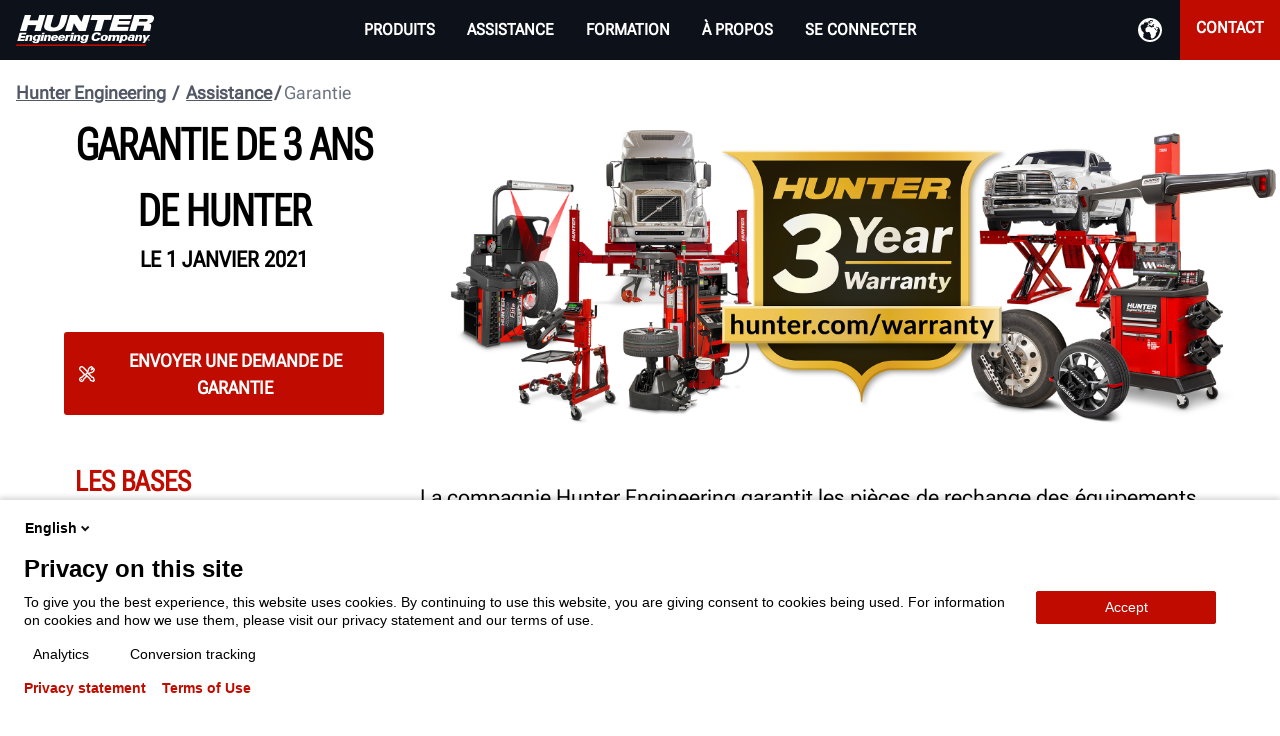

--- FILE ---
content_type: image/svg+xml
request_url: https://globalassets.hunter.com/images/assets/icon-tools-white.svg/Zz02Nzk0YTllNjZhOWMxMWVkYTFiZThhMmVlNjQ4ODc3NA==?quality=90&width=150
body_size: 2260
content:
<?xml version="1.0" encoding="UTF-8"?>
<svg id="a" data-name="Layer 1" xmlns="http://www.w3.org/2000/svg" width="24" height="24" viewBox="0 0 24 24">
  <circle cx="4.00793" cy="19.99182" r="1" fill="#fff"/>
  <path d="M22.35352,16.51074l-2.37158-.79004-3.73035-3.7301,.43494-.43494c.45361-.45312,1.01855-.70898,1.59131-.7207,1.28906-.02734,2.49951-.54199,3.40771-1.4502l.82178-.82129,1.32324-2.64648c.29053-.58105,.17725-1.28125-.28223-1.74023L19.82275,.45117c-.45947-.45801-1.15869-.57324-1.74023-.28223l-2.646,1.32324-.81299,.81348c-.91504,.91016-1.43262,2.12598-1.4585,3.42285-.00897,.45258-.17914,.89935-.47522,1.29266L6.81738,1.17578C6.06592,.42285,5.06689,.00781,4.00342,.00781,2.9585,.00781,1.97217,.41016,1.2251,1.14062,.46143,1.8877,.0376,2.88672,.03027,3.95508c-.00684,1.06738,.40381,2.07227,1.15674,2.82812l5.87244,5.90631-3.32703,3.3222c-1.2124,.08008-2.30908,.69824-3.0083,1.69531-.94629,1.34668-.94727,3.22559-.00244,4.56934,.68994,.97852,1.76172,1.59863,2.94092,1.7002,.11572,.01074,.23145,.01562,.34668,.01562,1.05762,0,2.07227-.41699,2.82715-1.17188,.66455-.66406,1.07178-1.55078,1.15332-2.56738l4.01929-4.01953,3.73022,3.73047,.79053,2.37207,5.30322,1.76758,2.28809-2.28809-1.76758-5.30469Zm-4.24268,4.24316l-.62354-1.87012-6.18994-6.19043,1.41455-1.41406,6.18994,6.18945,1.87061,.62402,1.06055,3.18164-.54004,.54004-3.18213-1.06055ZM9.17822,11.98438L2.60449,5.37305c-.37354-.37598-.57764-.875-.57422-1.40527s.21436-1.02637,.59326-1.39746c.37109-.3623,.86084-.5625,1.37988-.5625,.52881,0,1.02539,.20703,1.39893,.58203l.00293,.00293,6.5976,6.56732-1.41229,1.41217-1.41235,1.41211Zm5.98682-6.2168c.01514-.77539,.32373-1.50195,.87061-2.0459l.58545-.58496,2.03857-1.02051,.55127,.55176-2.12109,2.12109,2.11914,2.11914,2.12109-2.12109,.55273,.55273-1.01904,2.03809-.59229,.59277c-.5415,.54102-1.26465,.84863-2.03516,.86426-1.09033,.02246-2.14307,.48633-2.96387,1.30664l-.435,.435-.71143-.71143c.18799-.1875,.2934-.44232,.29291-.70795s-.10645-.52051-.29443-.70801l-.0188-.01874c.6557-.77161,1.03986-1.69751,1.05933-2.6629ZM6.57666,18.83789c-.34131,.33984-.54395,.79883-.58594,1.32715-.02686,.33398-.14746,.82031-.56836,1.24121-.41846,.41797-.99414,.63184-1.58789,.57812-.59863-.05176-1.12305-.35742-1.47705-.85938-.46094-.65527-.45947-1.60938,.00391-2.26953,.35498-.50586,.88867-.80762,1.50342-.84766,.5-.0332,.9375-.22461,1.26562-.55273l3.34442-3.3446c.1864,.18445,.43744,.28992,.70001,.28992h.00146c.26514,0,.51947-.10541,.70697-.29291l.71179,.71179-4.01837,4.01862Z" fill="#fff"/>
</svg>

--- FILE ---
content_type: image/svg+xml
request_url: https://globalassets.hunter.com/images/assets/icon-tools.svg/Zz1hNzFlZTg4YzZhN2ExMWVkYTE3MWEyZDZjMzExOWQwYg==
body_size: 2266
content:
<?xml version="1.0" encoding="UTF-8"?>
<svg id="a" data-name="Layer 1" xmlns="http://www.w3.org/2000/svg" width="24" height="24" viewBox="0 0 24 24">
  <circle cx="4.00793" cy="19.99182" r="1" fill="#1f2533"/>
  <path d="M22.35352,16.51074l-2.37158-.79004-3.73035-3.7301,.43494-.43494c.45361-.45312,1.01855-.70898,1.59131-.7207,1.28906-.02734,2.49951-.54199,3.40771-1.4502l.82178-.82129,1.32324-2.64648c.29053-.58105,.17725-1.28125-.28223-1.74023L19.82275,.45117c-.45947-.45801-1.15869-.57324-1.74023-.28223l-2.646,1.32324-.81299,.81348c-.91504,.91016-1.43262,2.12598-1.4585,3.42285-.00897,.45258-.17914,.89935-.47522,1.29266L6.81738,1.17578C6.06592,.42285,5.06689,.00781,4.00342,.00781,2.9585,.00781,1.97217,.41016,1.2251,1.14062,.46143,1.8877,.0376,2.88672,.03027,3.95508c-.00684,1.06738,.40381,2.07227,1.15674,2.82812l5.87244,5.90631-3.32703,3.3222c-1.2124,.08008-2.30908,.69824-3.0083,1.69531-.94629,1.34668-.94727,3.22559-.00244,4.56934,.68994,.97852,1.76172,1.59863,2.94092,1.7002,.11572,.01074,.23145,.01562,.34668,.01562,1.05762,0,2.07227-.41699,2.82715-1.17188,.66455-.66406,1.07178-1.55078,1.15332-2.56738l4.01929-4.01953,3.73022,3.73047,.79053,2.37207,5.30322,1.76758,2.28809-2.28809-1.76758-5.30469Zm-4.24268,4.24316l-.62354-1.87012-6.18994-6.19043,1.41455-1.41406,6.18994,6.18945,1.87061,.62402,1.06055,3.18164-.54004,.54004-3.18213-1.06055ZM9.17822,11.98438L2.60449,5.37305c-.37354-.37598-.57764-.875-.57422-1.40527s.21436-1.02637,.59326-1.39746c.37109-.3623,.86084-.5625,1.37988-.5625,.52881,0,1.02539,.20703,1.39893,.58203l.00293,.00293,6.5976,6.56732-1.41229,1.41217-1.41235,1.41211Zm5.98682-6.2168c.01514-.77539,.32373-1.50195,.87061-2.0459l.58545-.58496,2.03857-1.02051,.55127,.55176-2.12109,2.12109,2.11914,2.11914,2.12109-2.12109,.55273,.55273-1.01904,2.03809-.59229,.59277c-.5415,.54102-1.26465,.84863-2.03516,.86426-1.09033,.02246-2.14307,.48633-2.96387,1.30664l-.435,.435-.71143-.71143c.18799-.1875,.2934-.44232,.29291-.70795s-.10645-.52051-.29443-.70801l-.0188-.01874c.6557-.77161,1.03986-1.69751,1.05933-2.6629ZM6.57666,18.83789c-.34131,.33984-.54395,.79883-.58594,1.32715-.02686,.33398-.14746,.82031-.56836,1.24121-.41846,.41797-.99414,.63184-1.58789,.57812-.59863-.05176-1.12305-.35742-1.47705-.85938-.46094-.65527-.45947-1.60938,.00391-2.26953,.35498-.50586,.88867-.80762,1.50342-.84766,.5-.0332,.9375-.22461,1.26562-.55273l3.34442-3.3446c.1864,.18445,.43744,.28992,.70001,.28992h.00146c.26514,0,.51947-.10541,.70697-.29291l.71179,.71179-4.01837,4.01862Z" fill="#1f2533"/>
</svg>

--- FILE ---
content_type: text/javascript
request_url: https://www.hunter.com/dist/bundle.js?639014981900000000
body_size: 137900
content:
!function(t){var e={};function n(a){if(e[a])return e[a].exports;var r=e[a]={i:a,l:!1,exports:{}};return t[a].call(r.exports,r,r.exports,n),r.l=!0,r.exports}n.m=t,n.c=e,n.d=function(t,e,a){n.o(t,e)||Object.defineProperty(t,e,{enumerable:!0,get:a})},n.r=function(t){"undefined"!=typeof Symbol&&Symbol.toStringTag&&Object.defineProperty(t,Symbol.toStringTag,{value:"Module"}),Object.defineProperty(t,"__esModule",{value:!0})},n.t=function(t,e){if(1&e&&(t=n(t)),8&e)return t;if(4&e&&"object"==typeof t&&t&&t.__esModule)return t;var a=Object.create(null);if(n.r(a),Object.defineProperty(a,"default",{enumerable:!0,value:t}),2&e&&"string"!=typeof t)for(var r in t)n.d(a,r,function(e){return t[e]}.bind(null,r));return a},n.n=function(t){var e=t&&t.__esModule?function(){return t.default}:function(){return t};return n.d(e,"a",e),e},n.o=function(t,e){return Object.prototype.hasOwnProperty.call(t,e)},n.p="",n(n.s=505)}({207:function(t,e){var n;n=function(){return this}();try{n=n||new Function("return this")()}catch(t){"object"==typeof window&&(n=window)}t.exports=n},281:function(t,e,n){var a;window,a=function(){return function(t){var e={};function n(a){if(e[a])return e[a].exports;var r=e[a]={i:a,l:!1,exports:{}};return t[a].call(r.exports,r,r.exports,n),r.l=!0,r.exports}return n.m=t,n.c=e,n.d=function(t,e,a){n.o(t,e)||Object.defineProperty(t,e,{enumerable:!0,get:a})},n.r=function(t){"undefined"!=typeof Symbol&&Symbol.toStringTag&&Object.defineProperty(t,Symbol.toStringTag,{value:"Module"}),Object.defineProperty(t,"__esModule",{value:!0})},n.t=function(t,e){if(1&e&&(t=n(t)),8&e)return t;if(4&e&&"object"==typeof t&&t&&t.__esModule)return t;var a=Object.create(null);if(n.r(a),Object.defineProperty(a,"default",{enumerable:!0,value:t}),2&e&&"string"!=typeof t)for(var r in t)n.d(a,r,function(e){return t[e]}.bind(null,r));return a},n.n=function(t){var e=t&&t.__esModule?function(){return t.default}:function(){return t};return n.d(e,"a",e),e},n.o=function(t,e){return Object.prototype.hasOwnProperty.call(t,e)},n.p="",n(n.s=0)}({"./src/index.js":
/*!**********************!*\
  !*** ./src/index.js ***!
  \**********************/
/*! exports provided: default */function(t,e,n){"use strict";n.r(e),n(/*! ./sass/index.scss */"./src/sass/index.scss");var a=n(/*! ./js/init */"./src/js/init.js").default.init;"undefined"!=typeof window&&(window.printJS=a),e.default=a},"./src/js/browser.js":
/*!***************************!*\
  !*** ./src/js/browser.js ***!
  \***************************/
/*! exports provided: default */function(t,e,n){"use strict";n.r(e);var a={isFirefox:function(){return"undefined"!=typeof InstallTrigger},isIE:function(){return-1!==navigator.userAgent.indexOf("MSIE")||!!document.documentMode},isEdge:function(){return!a.isIE()&&!!window.StyleMedia},isChrome:function(){var t=arguments.length>0&&void 0!==arguments[0]?arguments[0]:window;return!!t.chrome},isSafari:function(){return Object.prototype.toString.call(window.HTMLElement).indexOf("Constructor")>0||-1!==navigator.userAgent.toLowerCase().indexOf("safari")},isIOSChrome:function(){return-1!==navigator.userAgent.toLowerCase().indexOf("crios")}};e.default=a},"./src/js/functions.js":
/*!*****************************!*\
  !*** ./src/js/functions.js ***!
  \*****************************/
/*! exports provided: addWrapper, capitalizePrint, collectStyles, addHeader, cleanUp, isRawHTML */function(t,e,n){"use strict";n.r(e),n.d(e,"addWrapper",(function(){return o})),n.d(e,"capitalizePrint",(function(){return s})),n.d(e,"collectStyles",(function(){return c})),n.d(e,"addHeader",(function(){return u})),n.d(e,"cleanUp",(function(){return d})),n.d(e,"isRawHTML",(function(){return f}));var a=n(/*! ./modal */"./src/js/modal.js"),r=n(/*! ./browser */"./src/js/browser.js");function i(t){return(i="function"==typeof Symbol&&"symbol"==typeof Symbol.iterator?function(t){return typeof t}:function(t){return t&&"function"==typeof Symbol&&t.constructor===Symbol&&t!==Symbol.prototype?"symbol":typeof t})(t)}function o(t,e){return'<div style="font-family:'+e.font+" !important; font-size: "+e.font_size+' !important; width:100%;">'+t+"</div>"}function s(t){return t.charAt(0).toUpperCase()+t.slice(1)}function c(t,e){for(var n="",a=(document.defaultView||window).getComputedStyle(t,""),r=0;r<a.length;r++)(-1!==e.targetStyles.indexOf("*")||-1!==e.targetStyle.indexOf(a[r])||l(e.targetStyles,a[r]))&&a.getPropertyValue(a[r])&&(n+=a[r]+":"+a.getPropertyValue(a[r])+";");return n+="max-width: "+e.maxWidth+"px !important; font-size: "+e.font_size+" !important;"}function l(t,e){for(var n=0;n<t.length;n++)if("object"===i(e)&&-1!==e.indexOf(t[n]))return!0;return!1}function u(t,e){var n=document.createElement("div");if(f(e.header))n.innerHTML=e.header;else{var a=document.createElement("h1"),r=document.createTextNode(e.header);a.appendChild(r),a.setAttribute("style",e.headerStyle),n.appendChild(a)}t.insertBefore(n,t.childNodes[0])}function d(t){t.showModal&&a.default.close(),t.onLoadingEnd&&t.onLoadingEnd(),(t.showModal||t.onLoadingStart)&&window.URL.revokeObjectURL(t.printable);var e="mouseover";(r.default.isChrome()||r.default.isFirefox())&&(e="focus"),window.addEventListener(e,(function n(){window.removeEventListener(e,n),t.onPrintDialogClose();var a=document.getElementById(t.frameId);a&&a.remove()}))}function f(t){return new RegExp("<([A-Za-z][A-Za-z0-9]*)\\b[^>]*>(.*?)</\\1>").test(t)}},"./src/js/html.js":
/*!************************!*\
  !*** ./src/js/html.js ***!
  \************************/
/*! exports provided: default */function(t,e,n){"use strict";n.r(e);var a=n(/*! ./functions */"./src/js/functions.js"),r=n(/*! ./print */"./src/js/print.js");function i(t){return(i="function"==typeof Symbol&&"symbol"==typeof Symbol.iterator?function(t){return typeof t}:function(t){return t&&"function"==typeof Symbol&&t.constructor===Symbol&&t!==Symbol.prototype?"symbol":typeof t})(t)}e.default={print:function(t,e){var n,o="object"===i(n=t.printable)&&n&&(n instanceof HTMLElement||1===n.nodeType)?t.printable:document.getElementById(t.printable);o?(t.printableElement=function t(e,n){for(var r=e.cloneNode(),i=Array.prototype.slice.call(e.childNodes),o=0;o<i.length;o++)if(-1===n.ignoreElements.indexOf(i[o].id)){var s=t(i[o],n);r.appendChild(s)}switch(n.scanStyles&&1===e.nodeType&&r.setAttribute("style",Object(a.collectStyles)(e,n)),e.tagName){case"SELECT":r.value=e.value;break;case"CANVAS":r.getContext("2d").drawImage(e,0,0)}return r}(o,t),t.header&&Object(a.addHeader)(t.printableElement,t),r.default.send(t,e)):window.console.error("Invalid HTML element id: "+t.printable)}}},"./src/js/image.js":
/*!*************************!*\
  !*** ./src/js/image.js ***!
  \*************************/
/*! exports provided: default */function(t,e,n){"use strict";n.r(e);var a=n(/*! ./functions */"./src/js/functions.js"),r=n(/*! ./print */"./src/js/print.js"),i=n(/*! ./browser */"./src/js/browser.js");e.default={print:function(t,e){t.printable.constructor!==Array&&(t.printable=[t.printable]),t.printableElement=document.createElement("div"),t.printable.forEach((function(e){var n=document.createElement("img");if(n.setAttribute("style",t.imageStyle),n.src=e,i.default.isFirefox()){var a=n.src;n.src=a}var r=document.createElement("div");r.appendChild(n),t.printableElement.appendChild(r)})),t.header&&Object(a.addHeader)(t.printableElement,t),r.default.send(t,e)}}},"./src/js/init.js":
/*!************************!*\
  !*** ./src/js/init.js ***!
  \************************/
/*! exports provided: default */function(t,e,n){"use strict";n.r(e);var a=n(/*! ./browser */"./src/js/browser.js"),r=n(/*! ./modal */"./src/js/modal.js"),i=n(/*! ./pdf */"./src/js/pdf.js"),o=n(/*! ./html */"./src/js/html.js"),s=n(/*! ./raw-html */"./src/js/raw-html.js"),c=n(/*! ./image */"./src/js/image.js"),l=n(/*! ./json */"./src/js/json.js");function u(t){return(u="function"==typeof Symbol&&"symbol"==typeof Symbol.iterator?function(t){return typeof t}:function(t){return t&&"function"==typeof Symbol&&t.constructor===Symbol&&t!==Symbol.prototype?"symbol":typeof t})(t)}var d=["pdf","html","image","json","raw-html"];e.default={init:function(){var t={printable:null,fallbackPrintable:null,type:"pdf",header:null,headerStyle:"font-weight: 300;",maxWidth:800,properties:null,gridHeaderStyle:"font-weight: bold; padding: 5px; border: 1px solid #dddddd;",gridStyle:"border: 1px solid lightgray; margin-bottom: -1px;",showModal:!1,onError:function(t){throw t},onLoadingStart:null,onLoadingEnd:null,onPrintDialogClose:function(){},onIncompatibleBrowser:function(){},modalMessage:"Retrieving Document...",frameId:"printJS",printableElement:null,documentTitle:"Document",targetStyle:["clear","display","width","min-width","height","min-height","max-height"],targetStyles:["border","box","break","text-decoration"],ignoreElements:[],repeatTableHeader:!0,css:null,style:null,scanStyles:!0,base64:!1,onPdfOpen:null,font:"TimesNewRoman",font_size:"12pt",honorMarginPadding:!0,honorColor:!1,imageStyle:"max-width: 100%;"},e=arguments[0];if(void 0===e)throw new Error("printJS expects at least 1 attribute.");switch(u(e)){case"string":t.printable=encodeURI(e),t.fallbackPrintable=t.printable,t.type=arguments[1]||t.type;break;case"object":for(var n in t.printable=e.printable,t.fallbackPrintable=void 0!==e.fallbackPrintable?e.fallbackPrintable:t.printable,t.fallbackPrintable=t.base64?"data:application/pdf;base64,".concat(t.fallbackPrintable):t.fallbackPrintable,t)"printable"!==n&&"fallbackPrintable"!==n&&(t[n]=void 0!==e[n]?e[n]:t[n]);break;default:throw new Error('Unexpected argument type! Expected "string" or "object", got '+u(e))}if(!t.printable)throw new Error("Missing printable information.");if(!t.type||"string"!=typeof t.type||-1===d.indexOf(t.type.toLowerCase()))throw new Error("Invalid print type. Available types are: pdf, html, image and json.");t.showModal&&r.default.show(t),t.onLoadingStart&&t.onLoadingStart();var f=document.getElementById(t.frameId);f&&f.parentNode.removeChild(f);var p=document.createElement("iframe");switch(a.default.isFirefox()?p.setAttribute("style","width: 1px; height: 100px; position: fixed; left: 0; top: 0; opacity: 0; border-width: 0; margin: 0; padding: 0"):p.setAttribute("style","visibility: hidden; height: 0; width: 0; position: absolute; border: 0"),p.setAttribute("id",t.frameId),"pdf"!==t.type&&(p.srcdoc="<html><head><title>"+t.documentTitle+"</title>",t.css&&(Array.isArray(t.css)||(t.css=[t.css]),t.css.forEach((function(t){p.srcdoc+='<link rel="stylesheet" href="'+t+'">'}))),p.srcdoc+="</head><body></body></html>"),t.type){case"pdf":if(a.default.isIE())try{console.info("Print.js doesn't support PDF printing in Internet Explorer.");var h=window.open(t.fallbackPrintable,"_blank");h.focus(),t.onIncompatibleBrowser()}catch(e){t.onError(e)}finally{t.showModal&&r.default.close(),t.onLoadingEnd&&t.onLoadingEnd()}else i.default.print(t,p);break;case"image":c.default.print(t,p);break;case"html":o.default.print(t,p);break;case"raw-html":s.default.print(t,p);break;case"json":l.default.print(t,p)}}}},"./src/js/json.js":
/*!************************!*\
  !*** ./src/js/json.js ***!
  \************************/
/*! exports provided: default */function(t,e,n){"use strict";n.r(e);var a=n(/*! ./functions */"./src/js/functions.js"),r=n(/*! ./print */"./src/js/print.js");function i(t){return(i="function"==typeof Symbol&&"symbol"==typeof Symbol.iterator?function(t){return typeof t}:function(t){return t&&"function"==typeof Symbol&&t.constructor===Symbol&&t!==Symbol.prototype?"symbol":typeof t})(t)}e.default={print:function(t,e){if("object"!==i(t.printable))throw new Error("Invalid javascript data object (JSON).");if("boolean"!=typeof t.repeatTableHeader)throw new Error("Invalid value for repeatTableHeader attribute (JSON).");if(!t.properties||!Array.isArray(t.properties))throw new Error("Invalid properties array for your JSON data.");t.properties=t.properties.map((function(e){return{field:"object"===i(e)?e.field:e,displayName:"object"===i(e)?e.displayName:e,columnSize:"object"===i(e)&&e.columnSize?e.columnSize+";":100/t.properties.length+"%;"}})),t.printableElement=document.createElement("div"),t.header&&Object(a.addHeader)(t.printableElement,t),t.printableElement.innerHTML+=function(t){var e=t.printable,n=t.properties,r='<table style="border-collapse: collapse; width: 100%;">';t.repeatTableHeader&&(r+="<thead>"),r+="<tr>";for(var i=0;i<n.length;i++)r+='<th style="width:'+n[i].columnSize+";"+t.gridHeaderStyle+'">'+Object(a.capitalizePrint)(n[i].displayName)+"</th>";r+="</tr>",t.repeatTableHeader&&(r+="</thead>"),r+="<tbody>";for(var o=0;o<e.length;o++){r+="<tr>";for(var s=0;s<n.length;s++){var c=e[o],l=n[s].field.split(".");if(l.length>1)for(var u=0;u<l.length;u++)c=c[l[u]];else c=c[n[s].field];r+='<td style="width:'+n[s].columnSize+t.gridStyle+'">'+c+"</td>"}r+="</tr>"}return r+="</tbody></table>"}(t),r.default.send(t,e)}}},"./src/js/modal.js":
/*!*************************!*\
  !*** ./src/js/modal.js ***!
  \*************************/
/*! exports provided: default */function(t,e,n){"use strict";n.r(e);var a={show:function(t){var e=document.createElement("div");e.setAttribute("style","font-family:sans-serif; display:table; text-align:center; font-weight:300; font-size:30px; left:0; top:0;position:fixed; z-index: 9990;color: #0460B5; width: 100%; height: 100%; background-color:rgba(255,255,255,.9);transition: opacity .3s ease;"),e.setAttribute("id","printJS-Modal");var n=document.createElement("div");n.setAttribute("style","display:table-cell; vertical-align:middle; padding-bottom:100px;");var r=document.createElement("div");r.setAttribute("class","printClose"),r.setAttribute("id","printClose"),n.appendChild(r);var i=document.createElement("span");i.setAttribute("class","printSpinner"),n.appendChild(i);var o=document.createTextNode(t.modalMessage);n.appendChild(o),e.appendChild(n),document.getElementsByTagName("body")[0].appendChild(e),document.getElementById("printClose").addEventListener("click",(function(){a.close()}))},close:function(){var t=document.getElementById("printJS-Modal");t&&t.parentNode.removeChild(t)}};e.default=a},"./src/js/pdf.js":
/*!***********************!*\
  !*** ./src/js/pdf.js ***!
  \***********************/
/*! exports provided: default */function(t,e,n){"use strict";n.r(e);var a=n(/*! ./print */"./src/js/print.js"),r=n(/*! ./functions */"./src/js/functions.js");function i(t,e,n){var r=new window.Blob([n],{type:"application/pdf"});r=window.URL.createObjectURL(r),e.setAttribute("src",r),a.default.send(t,e)}e.default={print:function(t,e){if(t.base64){var n=Uint8Array.from(atob(t.printable),(function(t){return t.charCodeAt(0)}));i(t,e,n)}else{t.printable=/^(blob|http|\/\/)/i.test(t.printable)?t.printable:window.location.origin+("/"!==t.printable.charAt(0)?"/"+t.printable:t.printable);var a=new window.XMLHttpRequest;a.responseType="arraybuffer",a.addEventListener("error",(function(){Object(r.cleanUp)(t),t.onError(a.statusText,a)})),a.addEventListener("load",(function(){if(-1===[200,201].indexOf(a.status))return Object(r.cleanUp)(t),void t.onError(a.statusText,a);i(t,e,a.response)})),a.open("GET",t.printable,!0),a.send()}}}},"./src/js/print.js":
/*!*************************!*\
  !*** ./src/js/print.js ***!
  \*************************/
/*! exports provided: default */function(t,e,n){"use strict";n.r(e);var a=n(/*! ./browser */"./src/js/browser.js"),r=n(/*! ./functions */"./src/js/functions.js"),i={send:function(t,e){document.getElementsByTagName("body")[0].appendChild(e);var n=document.getElementById(t.frameId);n.onload=function(){if("pdf"!==t.type){var e=n.contentWindow||n.contentDocument;if(e.document&&(e=e.document),e.body.appendChild(t.printableElement),"pdf"!==t.type&&t.style){var r=document.createElement("style");r.innerHTML=t.style,e.head.appendChild(r)}var i=e.getElementsByTagName("img");i.length>0?function(t){var e=t.map((function(t){if(t.src&&t.src!==window.location.href)return function(t){return new Promise((function(e){!function n(){t&&void 0!==t.naturalWidth&&0!==t.naturalWidth&&t.complete?e():setTimeout(n,500)}()}))}(t)}));return Promise.all(e)}(Array.from(i)).then((function(){return o(n,t)})):o(n,t)}else a.default.isFirefox()?setTimeout((function(){return o(n,t)}),1e3):o(n,t)}}};function o(t,e){try{if(t.focus(),a.default.isEdge()||a.default.isIE())try{t.contentWindow.document.execCommand("print",!1,null)}catch(e){t.contentWindow.print()}else t.contentWindow.print()}catch(t){e.onError(t)}finally{a.default.isFirefox()&&(t.style.visibility="hidden",t.style.left="-1px"),Object(r.cleanUp)(e)}}e.default=i},"./src/js/raw-html.js":
/*!****************************!*\
  !*** ./src/js/raw-html.js ***!
  \****************************/
/*! exports provided: default */function(t,e,n){"use strict";n.r(e);var a=n(/*! ./print */"./src/js/print.js");e.default={print:function(t,e){t.printableElement=document.createElement("div"),t.printableElement.setAttribute("style","width:100%"),t.printableElement.innerHTML=t.printable,a.default.send(t,e)}}},"./src/sass/index.scss":
/*!*****************************!*\
  !*** ./src/sass/index.scss ***!
  \*****************************/
/*! no static exports found */function(t,e,n){},0:
/*!****************************!*\
  !*** multi ./src/index.js ***!
  \****************************/
/*! no static exports found */function(t,e,n){t.exports=n(/*! ./src/index.js */"./src/index.js")}}).default},t.exports=a()},285:function(t,e,n){"use strict";(function(t,a){
/*!
 * Font Awesome Free 5.15.4 by @fontawesome - https://fontawesome.com
 * License - https://fontawesome.com/license/free (Icons: CC BY 4.0, Fonts: SIL OFL 1.1, Code: MIT License)
 */
function r(t){return(r="function"==typeof Symbol&&"symbol"==typeof Symbol.iterator?function(t){return typeof t}:function(t){return t&&"function"==typeof Symbol&&t.constructor===Symbol&&t!==Symbol.prototype?"symbol":typeof t})(t)}function i(t,e){for(var n=0;n<e.length;n++){var a=e[n];a.enumerable=a.enumerable||!1,a.configurable=!0,"value"in a&&(a.writable=!0),Object.defineProperty(t,a.key,a)}}function o(t,e,n){return e in t?Object.defineProperty(t,e,{value:n,enumerable:!0,configurable:!0,writable:!0}):t[e]=n,t}function s(t){for(var e=1;e<arguments.length;e++){var n=null!=arguments[e]?arguments[e]:{},a=Object.keys(n);"function"==typeof Object.getOwnPropertySymbols&&(a=a.concat(Object.getOwnPropertySymbols(n).filter((function(t){return Object.getOwnPropertyDescriptor(n,t).enumerable})))),a.forEach((function(e){o(t,e,n[e])}))}return t}function c(t,e){return function(t){if(Array.isArray(t))return t}(t)||function(t,e){var n=[],a=!0,r=!1,i=void 0;try{for(var o,s=t[Symbol.iterator]();!(a=(o=s.next()).done)&&(n.push(o.value),!e||n.length!==e);a=!0);}catch(t){r=!0,i=t}finally{try{a||null==s.return||s.return()}finally{if(r)throw i}}return n}(t,e)||function(){throw new TypeError("Invalid attempt to destructure non-iterable instance")}()}function l(t){return function(t){if(Array.isArray(t)){for(var e=0,n=new Array(t.length);e<t.length;e++)n[e]=t[e];return n}}(t)||function(t){if(Symbol.iterator in Object(t)||"[object Arguments]"===Object.prototype.toString.call(t))return Array.from(t)}(t)||function(){throw new TypeError("Invalid attempt to spread non-iterable instance")}()}n.d(e,"b",(function(){return ke})),n.d(e,"a",(function(){return Se}));var u=function(){},d={},f={},p=null,h={mark:u,measure:u};try{"undefined"!=typeof window&&(d=window),"undefined"!=typeof document&&(f=document),"undefined"!=typeof MutationObserver&&(p=MutationObserver),"undefined"!=typeof performance&&(h=performance)}catch(t){}var m=(d.navigator||{}).userAgent,v=void 0===m?"":m,g=d,b=f,y=p,w=h,k=(g.document,!!b.documentElement&&!!b.head&&"function"==typeof b.addEventListener&&"function"==typeof b.createElement),_=~v.indexOf("MSIE")||~v.indexOf("Trident/"),S=["HTML","HEAD","STYLE","SCRIPT"],C=function(){try{return!0}catch(t){return!1}}(),T={fas:"solid",far:"regular",fal:"light",fad:"duotone",fab:"brands",fak:"kit",fa:"solid"},x={solid:"fas",regular:"far",light:"fal",duotone:"fad",brands:"fab",kit:"fak"},A=/Font Awesome ([5 ]*)(Solid|Regular|Light|Duotone|Brands|Free|Pro|Kit).*/i,M={900:"fas",400:"far",normal:"far",300:"fal"},E=[1,2,3,4,5,6,7,8,9,10],L=E.concat([11,12,13,14,15,16,17,18,19,20]),$=["class","data-prefix","data-icon","data-fa-transform","data-fa-mask"],I={GROUP:"group",SWAP_OPACITY:"swap-opacity",PRIMARY:"primary",SECONDARY:"secondary"},N=["xs","sm","lg","fw","ul","li","border","pull-left","pull-right","spin","pulse","rotate-90","rotate-180","rotate-270","flip-horizontal","flip-vertical","flip-both","stack","stack-1x","stack-2x","inverse","layers","layers-text","layers-counter",I.GROUP,I.SWAP_OPACITY,I.PRIMARY,I.SECONDARY].concat(E.map((function(t){return"".concat(t,"x")}))).concat(L.map((function(t){return"w-".concat(t)}))),R=g.FontAwesomeConfig||{};if(b&&"function"==typeof b.querySelector){[["data-family-prefix","familyPrefix"],["data-replacement-class","replacementClass"],["data-auto-replace-svg","autoReplaceSvg"],["data-auto-add-css","autoAddCss"],["data-auto-a11y","autoA11y"],["data-search-pseudo-elements","searchPseudoElements"],["data-observe-mutations","observeMutations"],["data-mutate-approach","mutateApproach"],["data-keep-original-source","keepOriginalSource"],["data-measure-performance","measurePerformance"],["data-show-missing-icons","showMissingIcons"]].forEach((function(t){var e=c(t,2),n=e[0],a=e[1],r=function(t){return""===t||"false"!==t&&("true"===t||t)}(function(t){var e=b.querySelector("script["+t+"]");if(e)return e.getAttribute(t)}(n));null!=r&&(R[a]=r)}))}var D=s({},{familyPrefix:"fa",replacementClass:"svg-inline--fa",autoReplaceSvg:!0,autoAddCss:!0,autoA11y:!0,searchPseudoElements:!1,observeMutations:!0,mutateApproach:"async",keepOriginalSource:!0,measurePerformance:!1,showMissingIcons:!0},R);D.autoReplaceSvg||(D.observeMutations=!1);var P=s({},D);g.FontAwesomeConfig=P;var O=g||{};O.___FONT_AWESOME___||(O.___FONT_AWESOME___={}),O.___FONT_AWESOME___.styles||(O.___FONT_AWESOME___.styles={}),O.___FONT_AWESOME___.hooks||(O.___FONT_AWESOME___.hooks={}),O.___FONT_AWESOME___.shims||(O.___FONT_AWESOME___.shims=[]);var j=O.___FONT_AWESOME___,F=[],z=!1;function U(t){k&&(z?setTimeout(t,0):F.push(t))}k&&((z=(b.documentElement.doScroll?/^loaded|^c/:/^loaded|^i|^c/).test(b.readyState))||b.addEventListener("DOMContentLoaded",(function t(){b.removeEventListener("DOMContentLoaded",t),z=1,F.map((function(t){return t()}))})));var B,H=function(){},K=void 0!==t&&void 0!==t.process&&"function"==typeof t.process.emit,q=void 0===a?setTimeout:a,G=[];function W(){for(var t=0;t<G.length;t++)G[t][0](G[t][1]);G=[],B=!1}function V(t,e){G.push([t,e]),B||(B=!0,q(W,0))}function J(t){var e=t.owner,n=e._state,a=e._data,r=t[n],i=t.then;if("function"==typeof r){n="fulfilled";try{a=r(a)}catch(t){X(i,t)}}Q(i,a)||("fulfilled"===n&&Z(i,a),"rejected"===n&&X(i,a))}function Q(t,e){var n;try{if(t===e)throw new TypeError("A promises callback cannot return that same promise.");if(e&&("function"==typeof e||"object"===r(e))){var a=e.then;if("function"==typeof a)return a.call(e,(function(a){n||(n=!0,e===a?Y(t,a):Z(t,a))}),(function(e){n||(n=!0,X(t,e))})),!0}}catch(e){return n||X(t,e),!0}return!1}function Z(t,e){t!==e&&Q(t,e)||Y(t,e)}function Y(t,e){"pending"===t._state&&(t._state="settled",t._data=e,V(et,t))}function X(t,e){"pending"===t._state&&(t._state="settled",t._data=e,V(nt,t))}function tt(t){t._then=t._then.forEach(J)}function et(t){t._state="fulfilled",tt(t)}function nt(e){e._state="rejected",tt(e),!e._handled&&K&&t.process.emit("unhandledRejection",e._data,e)}function at(e){t.process.emit("rejectionHandled",e)}function rt(t){if("function"!=typeof t)throw new TypeError("Promise resolver "+t+" is not a function");if(this instanceof rt==!1)throw new TypeError("Failed to construct 'Promise': Please use the 'new' operator, this object constructor cannot be called as a function.");this._then=[],function(t,e){function n(t){X(e,t)}try{t((function(t){Z(e,t)}),n)}catch(t){n(t)}}(t,this)}rt.prototype={constructor:rt,_state:"pending",_then:null,_data:void 0,_handled:!1,then:function(t,e){var n={owner:this,then:new this.constructor(H),fulfilled:t,rejected:e};return!e&&!t||this._handled||(this._handled=!0,"rejected"===this._state&&K&&V(at,this)),"fulfilled"===this._state||"rejected"===this._state?V(J,n):this._then.push(n),n.then},catch:function(t){return this.then(null,t)}},rt.all=function(t){if(!Array.isArray(t))throw new TypeError("You must pass an array to Promise.all().");return new rt((function(e,n){var a=[],r=0;function i(t){return r++,function(n){a[t]=n,--r||e(a)}}for(var o,s=0;s<t.length;s++)(o=t[s])&&"function"==typeof o.then?o.then(i(s),n):a[s]=o;r||e(a)}))},rt.race=function(t){if(!Array.isArray(t))throw new TypeError("You must pass an array to Promise.race().");return new rt((function(e,n){for(var a,r=0;r<t.length;r++)(a=t[r])&&"function"==typeof a.then?a.then(e,n):e(a)}))},rt.resolve=function(t){return t&&"object"===r(t)&&t.constructor===rt?t:new rt((function(e){e(t)}))},rt.reject=function(t){return new rt((function(e,n){n(t)}))};var it="function"==typeof Promise?Promise:rt,ot=16,st={size:16,x:0,y:0,rotate:0,flipX:!1,flipY:!1};function ct(t){if(t&&k){var e=b.createElement("style");e.setAttribute("type","text/css"),e.innerHTML=t;for(var n=b.head.childNodes,a=null,r=n.length-1;r>-1;r--){var i=n[r],o=(i.tagName||"").toUpperCase();["STYLE","LINK"].indexOf(o)>-1&&(a=i)}return b.head.insertBefore(e,a),t}}function lt(){for(var t=12,e="";t-- >0;)e+="0123456789abcdefghijklmnopqrstuvwxyzABCDEFGHIJKLMNOPQRSTUVWXYZ"[62*Math.random()|0];return e}function ut(t){for(var e=[],n=(t||[]).length>>>0;n--;)e[n]=t[n];return e}function dt(t){return t.classList?ut(t.classList):(t.getAttribute("class")||"").split(" ").filter((function(t){return t}))}function ft(t,e){var n,a=e.split("-"),r=a[0],i=a.slice(1).join("-");return r!==t||""===i||(n=i,~N.indexOf(n))?null:i}function pt(t){return"".concat(t).replace(/&/g,"&amp;").replace(/"/g,"&quot;").replace(/'/g,"&#39;").replace(/</g,"&lt;").replace(/>/g,"&gt;")}function ht(t){return Object.keys(t||{}).reduce((function(e,n){return e+"".concat(n,": ").concat(t[n],";")}),"")}function mt(t){return t.size!==st.size||t.x!==st.x||t.y!==st.y||t.rotate!==st.rotate||t.flipX||t.flipY}function vt(t){var e=t.transform,n=t.containerWidth,a=t.iconWidth,r={transform:"translate(".concat(n/2," 256)")},i="translate(".concat(32*e.x,", ").concat(32*e.y,") "),o="scale(".concat(e.size/16*(e.flipX?-1:1),", ").concat(e.size/16*(e.flipY?-1:1),") "),s="rotate(".concat(e.rotate," 0 0)");return{outer:r,inner:{transform:"".concat(i," ").concat(o," ").concat(s)},path:{transform:"translate(".concat(a/2*-1," -256)")}}}var gt={x:0,y:0,width:"100%",height:"100%"};function bt(t){var e=!(arguments.length>1&&void 0!==arguments[1])||arguments[1];return t.attributes&&(t.attributes.fill||e)&&(t.attributes.fill="black"),t}function yt(t){var e=t.icons,n=e.main,a=e.mask,r=t.prefix,i=t.iconName,o=t.transform,c=t.symbol,l=t.title,u=t.maskId,d=t.titleId,f=t.extra,p=t.watchable,h=void 0!==p&&p,m=a.found?a:n,v=m.width,g=m.height,b="fak"===r,y=b?"":"fa-w-".concat(Math.ceil(v/g*16)),w=[P.replacementClass,i?"".concat(P.familyPrefix,"-").concat(i):"",y].filter((function(t){return-1===f.classes.indexOf(t)})).filter((function(t){return""!==t||!!t})).concat(f.classes).join(" "),k={children:[],attributes:s({},f.attributes,{"data-prefix":r,"data-icon":i,class:w,role:f.attributes.role||"img",xmlns:"http://www.w3.org/2000/svg",viewBox:"0 0 ".concat(v," ").concat(g)})},_=b&&!~f.classes.indexOf("fa-fw")?{width:"".concat(v/g*16*.0625,"em")}:{};h&&(k.attributes["data-fa-i2svg"]=""),l&&k.children.push({tag:"title",attributes:{id:k.attributes["aria-labelledby"]||"title-".concat(d||lt())},children:[l]});var S=s({},k,{prefix:r,iconName:i,main:n,mask:a,maskId:u,transform:o,symbol:c,styles:s({},_,f.styles)}),C=a.found&&n.found?function(t){var e,n=t.children,a=t.attributes,r=t.main,i=t.mask,o=t.maskId,c=t.transform,l=r.width,u=r.icon,d=i.width,f=i.icon,p=vt({transform:c,containerWidth:d,iconWidth:l}),h={tag:"rect",attributes:s({},gt,{fill:"white"})},m=u.children?{children:u.children.map(bt)}:{},v={tag:"g",attributes:s({},p.inner),children:[bt(s({tag:u.tag,attributes:s({},u.attributes,p.path)},m))]},g={tag:"g",attributes:s({},p.outer),children:[v]},b="mask-".concat(o||lt()),y="clip-".concat(o||lt()),w={tag:"mask",attributes:s({},gt,{id:b,maskUnits:"userSpaceOnUse",maskContentUnits:"userSpaceOnUse"}),children:[h,g]},k={tag:"defs",children:[{tag:"clipPath",attributes:{id:y},children:(e=f,"g"===e.tag?e.children:[e])},w]};return n.push(k,{tag:"rect",attributes:s({fill:"currentColor","clip-path":"url(#".concat(y,")"),mask:"url(#".concat(b,")")},gt)}),{children:n,attributes:a}}(S):function(t){var e=t.children,n=t.attributes,a=t.main,r=t.transform,i=ht(t.styles);if(i.length>0&&(n.style=i),mt(r)){var o=vt({transform:r,containerWidth:a.width,iconWidth:a.width});e.push({tag:"g",attributes:s({},o.outer),children:[{tag:"g",attributes:s({},o.inner),children:[{tag:a.icon.tag,children:a.icon.children,attributes:s({},a.icon.attributes,o.path)}]}]})}else e.push(a.icon);return{children:e,attributes:n}}(S),T=C.children,x=C.attributes;return S.children=T,S.attributes=x,c?function(t){var e=t.prefix,n=t.iconName,a=t.children,r=t.attributes,i=t.symbol;return[{tag:"svg",attributes:{style:"display: none;"},children:[{tag:"symbol",attributes:s({},r,{id:!0===i?"".concat(e,"-").concat(P.familyPrefix,"-").concat(n):i}),children:a}]}]}(S):function(t){var e=t.children,n=t.main,a=t.mask,r=t.attributes,i=t.styles,o=t.transform;if(mt(o)&&n.found&&!a.found){var c={x:n.width/n.height/2,y:.5};r.style=ht(s({},i,{"transform-origin":"".concat(c.x+o.x/16,"em ").concat(c.y+o.y/16,"em")}))}return[{tag:"svg",attributes:r,children:e}]}(S)}function wt(t){var e=t.content,n=t.width,a=t.height,r=t.transform,i=t.title,o=t.extra,c=t.watchable,l=void 0!==c&&c,u=s({},o.attributes,i?{title:i}:{},{class:o.classes.join(" ")});l&&(u["data-fa-i2svg"]="");var d=s({},o.styles);mt(r)&&(d.transform=function(t){var e=t.transform,n=t.width,a=void 0===n?16:n,r=t.height,i=void 0===r?16:r,o=t.startCentered,s=void 0!==o&&o,c="";return c+=s&&_?"translate(".concat(e.x/ot-a/2,"em, ").concat(e.y/ot-i/2,"em) "):s?"translate(calc(-50% + ".concat(e.x/ot,"em), calc(-50% + ").concat(e.y/ot,"em)) "):"translate(".concat(e.x/ot,"em, ").concat(e.y/ot,"em) "),c+="scale(".concat(e.size/ot*(e.flipX?-1:1),", ").concat(e.size/ot*(e.flipY?-1:1),") "),c+="rotate(".concat(e.rotate,"deg) ")}({transform:r,startCentered:!0,width:n,height:a}),d["-webkit-transform"]=d.transform);var f=ht(d);f.length>0&&(u.style=f);var p=[];return p.push({tag:"span",attributes:u,children:[e]}),i&&p.push({tag:"span",attributes:{class:"sr-only"},children:[i]}),p}function kt(t){var e=t.content,n=t.title,a=t.extra,r=s({},a.attributes,n?{title:n}:{},{class:a.classes.join(" ")}),i=ht(a.styles);i.length>0&&(r.style=i);var o=[];return o.push({tag:"span",attributes:r,children:[e]}),n&&o.push({tag:"span",attributes:{class:"sr-only"},children:[n]}),o}var _t=function(){},St=P.measurePerformance&&w&&w.mark&&w.measure?w:{mark:_t,measure:_t},Ct='FA "5.15.4"',Tt=function(t){St.mark("".concat(Ct," ").concat(t," ends")),St.measure("".concat(Ct," ").concat(t),"".concat(Ct," ").concat(t," begins"),"".concat(Ct," ").concat(t," ends"))},xt=function(t){return St.mark("".concat(Ct," ").concat(t," begins")),function(){return Tt(t)}},At=function(t,e,n,a){var r,i,o,s=Object.keys(t),c=s.length,l=void 0!==a?function(t,e){return function(n,a,r,i){return t.call(e,n,a,r,i)}}(e,a):e;for(void 0===n?(r=1,o=t[s[0]]):(r=0,o=n);r<c;r++)o=l(o,t[i=s[r]],i,t);return o};function Mt(t){for(var e="",n=0;n<t.length;n++){e+=("000"+t.charCodeAt(n).toString(16)).slice(-4)}return e}function Et(t,e){var n=arguments.length>2&&void 0!==arguments[2]?arguments[2]:{},a=n.skipHooks,r=void 0!==a&&a,i=Object.keys(e).reduce((function(t,n){var a=e[n];return!!a.icon?t[a.iconName]=a.icon:t[n]=a,t}),{});"function"!=typeof j.hooks.addPack||r?j.styles[t]=s({},j.styles[t]||{},i):j.hooks.addPack(t,i),"fas"===t&&Et("fa",e)}var Lt=j.styles,$t=j.shims,It={},Nt={},Rt={},Dt=function(){var t=function(t){return At(Lt,(function(e,n,a){return e[a]=At(n,t,{}),e}),{})};It=t((function(t,e,n){return e[3]&&(t[e[3]]=n),t})),Nt=t((function(t,e,n){var a=e[2];return t[n]=n,a.forEach((function(e){t[e]=n})),t}));var e="far"in Lt;Rt=At($t,(function(t,n){var a=n[0],r=n[1],i=n[2];return"far"!==r||e||(r="fas"),t[a]={prefix:r,iconName:i},t}),{})};function Pt(t,e){return(It[t]||{})[e]}Dt();var Ot=j.styles;function jt(t){return t.reduce((function(t,e){var n=ft(P.familyPrefix,e);if(Ot[e])t.prefix=e;else if(P.autoFetchSvg&&Object.keys(T).indexOf(e)>-1)t.prefix=e;else if(n){var a="fa"===t.prefix?Rt[n]||{prefix:null,iconName:null}:{};t.iconName=a.iconName||n,t.prefix=a.prefix||t.prefix}else e!==P.replacementClass&&0!==e.indexOf("fa-w-")&&t.rest.push(e);return t}),{prefix:null,iconName:null,rest:[]})}function Ft(t,e,n){if(t&&t[e]&&t[e][n])return{prefix:e,iconName:n,icon:t[e][n]}}function zt(t){var e=t.tag,n=t.attributes,a=void 0===n?{}:n,r=t.children,i=void 0===r?[]:r;return"string"==typeof t?pt(t):"<".concat(e," ").concat(function(t){return Object.keys(t||{}).reduce((function(e,n){return e+"".concat(n,'="').concat(pt(t[n]),'" ')}),"").trim()}(a),">").concat(i.map(zt).join(""),"</").concat(e,">")}var Ut=function(){};function Bt(t){return"string"==typeof(t.getAttribute?t.getAttribute("data-fa-i2svg"):null)}var Ht={replace:function(t){var e=t[0],n=t[1].map((function(t){return zt(t)})).join("\n");if(e.parentNode&&e.outerHTML)e.outerHTML=n+(P.keepOriginalSource&&"svg"!==e.tagName.toLowerCase()?"\x3c!-- ".concat(e.outerHTML," Font Awesome fontawesome.com --\x3e"):"");else if(e.parentNode){var a=document.createElement("span");e.parentNode.replaceChild(a,e),a.outerHTML=n}},nest:function(t){var e=t[0],n=t[1];if(~dt(e).indexOf(P.replacementClass))return Ht.replace(t);var a=new RegExp("".concat(P.familyPrefix,"-.*"));delete n[0].attributes.style,delete n[0].attributes.id;var r=n[0].attributes.class.split(" ").reduce((function(t,e){return e===P.replacementClass||e.match(a)?t.toSvg.push(e):t.toNode.push(e),t}),{toNode:[],toSvg:[]});n[0].attributes.class=r.toSvg.join(" ");var i=n.map((function(t){return zt(t)})).join("\n");e.setAttribute("class",r.toNode.join(" ")),e.setAttribute("data-fa-i2svg",""),e.innerHTML=i}};function Kt(t){t()}function qt(t,e){var n="function"==typeof e?e:Ut;if(0===t.length)n();else{var a=Kt;"async"===P.mutateApproach&&(a=g.requestAnimationFrame||Kt),a((function(){var e=!0===P.autoReplaceSvg?Ht.replace:Ht[P.autoReplaceSvg]||Ht.replace,a=xt("mutate");t.map(e),a(),n()}))}}var Gt=!1;function Wt(){Gt=!1}var Vt=null;function Jt(t){if(y&&P.observeMutations){var e=t.treeCallback,n=t.nodeCallback,a=t.pseudoElementsCallback,r=t.observeMutationsRoot,i=void 0===r?b:r;Vt=new y((function(t){Gt||ut(t).forEach((function(t){if("childList"===t.type&&t.addedNodes.length>0&&!Bt(t.addedNodes[0])&&(P.searchPseudoElements&&a(t.target),e(t.target)),"attributes"===t.type&&t.target.parentNode&&P.searchPseudoElements&&a(t.target.parentNode),"attributes"===t.type&&Bt(t.target)&&~$.indexOf(t.attributeName))if("class"===t.attributeName){var r=jt(dt(t.target)),i=r.prefix,o=r.iconName;i&&t.target.setAttribute("data-prefix",i),o&&t.target.setAttribute("data-icon",o)}else n(t.target)}))})),k&&Vt.observe(i,{childList:!0,attributes:!0,characterData:!0,subtree:!0})}}function Qt(t){var e,n,a=t.getAttribute("data-prefix"),r=t.getAttribute("data-icon"),i=void 0!==t.innerText?t.innerText.trim():"",o=jt(dt(t));return a&&r&&(o.prefix=a,o.iconName=r),o.prefix&&i.length>1?o.iconName=(e=o.prefix,n=t.innerText,(Nt[e]||{})[n]):o.prefix&&1===i.length&&(o.iconName=Pt(o.prefix,Mt(t.innerText))),o}var Zt=function(t){var e={size:16,x:0,y:0,flipX:!1,flipY:!1,rotate:0};return t?t.toLowerCase().split(" ").reduce((function(t,e){var n=e.toLowerCase().split("-"),a=n[0],r=n.slice(1).join("-");if(a&&"h"===r)return t.flipX=!0,t;if(a&&"v"===r)return t.flipY=!0,t;if(r=parseFloat(r),isNaN(r))return t;switch(a){case"grow":t.size=t.size+r;break;case"shrink":t.size=t.size-r;break;case"left":t.x=t.x-r;break;case"right":t.x=t.x+r;break;case"up":t.y=t.y-r;break;case"down":t.y=t.y+r;break;case"rotate":t.rotate=t.rotate+r}return t}),e):e};function Yt(t){var e=Qt(t),n=e.iconName,a=e.prefix,r=e.rest,i=function(t){var e=t.getAttribute("style"),n=[];return e&&(n=e.split(";").reduce((function(t,e){var n=e.split(":"),a=n[0],r=n.slice(1);return a&&r.length>0&&(t[a]=r.join(":").trim()),t}),{})),n}(t),o=function(t){return Zt(t.getAttribute("data-fa-transform"))}(t),s=function(t){var e=t.getAttribute("data-fa-symbol");return null!==e&&(""===e||e)}(t),c=function(t){var e=ut(t.attributes).reduce((function(t,e){return"class"!==t.name&&"style"!==t.name&&(t[e.name]=e.value),t}),{}),n=t.getAttribute("title"),a=t.getAttribute("data-fa-title-id");return P.autoA11y&&(n?e["aria-labelledby"]="".concat(P.replacementClass,"-title-").concat(a||lt()):(e["aria-hidden"]="true",e.focusable="false")),e}(t),l=function(t){var e=t.getAttribute("data-fa-mask");return e?jt(e.split(" ").map((function(t){return t.trim()}))):{prefix:null,iconName:null,rest:[]}}(t);return{iconName:n,title:t.getAttribute("title"),titleId:t.getAttribute("data-fa-title-id"),prefix:a,transform:o,symbol:s,mask:l,maskId:t.getAttribute("data-fa-mask-id"),extra:{classes:r,styles:i,attributes:c}}}function Xt(t){this.name="MissingIcon",this.message=t||"Icon unavailable",this.stack=(new Error).stack}Xt.prototype=Object.create(Error.prototype),Xt.prototype.constructor=Xt;var te={fill:"currentColor"},ee={attributeType:"XML",repeatCount:"indefinite",dur:"2s"},ne={tag:"path",attributes:s({},te,{d:"M156.5,447.7l-12.6,29.5c-18.7-9.5-35.9-21.2-51.5-34.9l22.7-22.7C127.6,430.5,141.5,440,156.5,447.7z M40.6,272H8.5 c1.4,21.2,5.4,41.7,11.7,61.1L50,321.2C45.1,305.5,41.8,289,40.6,272z M40.6,240c1.4-18.8,5.2-37,11.1-54.1l-29.5-12.6 C14.7,194.3,10,216.7,8.5,240H40.6z M64.3,156.5c7.8-14.9,17.2-28.8,28.1-41.5L69.7,92.3c-13.7,15.6-25.5,32.8-34.9,51.5 L64.3,156.5z M397,419.6c-13.9,12-29.4,22.3-46.1,30.4l11.9,29.8c20.7-9.9,39.8-22.6,56.9-37.6L397,419.6z M115,92.4 c13.9-12,29.4-22.3,46.1-30.4l-11.9-29.8c-20.7,9.9-39.8,22.6-56.8,37.6L115,92.4z M447.7,355.5c-7.8,14.9-17.2,28.8-28.1,41.5 l22.7,22.7c13.7-15.6,25.5-32.9,34.9-51.5L447.7,355.5z M471.4,272c-1.4,18.8-5.2,37-11.1,54.1l29.5,12.6 c7.5-21.1,12.2-43.5,13.6-66.8H471.4z M321.2,462c-15.7,5-32.2,8.2-49.2,9.4v32.1c21.2-1.4,41.7-5.4,61.1-11.7L321.2,462z M240,471.4c-18.8-1.4-37-5.2-54.1-11.1l-12.6,29.5c21.1,7.5,43.5,12.2,66.8,13.6V471.4z M462,190.8c5,15.7,8.2,32.2,9.4,49.2h32.1 c-1.4-21.2-5.4-41.7-11.7-61.1L462,190.8z M92.4,397c-12-13.9-22.3-29.4-30.4-46.1l-29.8,11.9c9.9,20.7,22.6,39.8,37.6,56.9 L92.4,397z M272,40.6c18.8,1.4,36.9,5.2,54.1,11.1l12.6-29.5C317.7,14.7,295.3,10,272,8.5V40.6z M190.8,50 c15.7-5,32.2-8.2,49.2-9.4V8.5c-21.2,1.4-41.7,5.4-61.1,11.7L190.8,50z M442.3,92.3L419.6,115c12,13.9,22.3,29.4,30.5,46.1 l29.8-11.9C470,128.5,457.3,109.4,442.3,92.3z M397,92.4l22.7-22.7c-15.6-13.7-32.8-25.5-51.5-34.9l-12.6,29.5 C370.4,72.1,384.4,81.5,397,92.4z"})},ae=s({},ee,{attributeName:"opacity"}),re={tag:"g",children:[ne,{tag:"circle",attributes:s({},te,{cx:"256",cy:"364",r:"28"}),children:[{tag:"animate",attributes:s({},ee,{attributeName:"r",values:"28;14;28;28;14;28;"})},{tag:"animate",attributes:s({},ae,{values:"1;0;1;1;0;1;"})}]},{tag:"path",attributes:s({},te,{opacity:"1",d:"M263.7,312h-16c-6.6,0-12-5.4-12-12c0-71,77.4-63.9,77.4-107.8c0-20-17.8-40.2-57.4-40.2c-29.1,0-44.3,9.6-59.2,28.7 c-3.9,5-11.1,6-16.2,2.4l-13.1-9.2c-5.6-3.9-6.9-11.8-2.6-17.2c21.2-27.2,46.4-44.7,91.2-44.7c52.3,0,97.4,29.8,97.4,80.2 c0,67.6-77.4,63.5-77.4,107.8C275.7,306.6,270.3,312,263.7,312z"}),children:[{tag:"animate",attributes:s({},ae,{values:"1;0;0;0;0;1;"})}]},{tag:"path",attributes:s({},te,{opacity:"0",d:"M232.5,134.5l7,168c0.3,6.4,5.6,11.5,12,11.5h9c6.4,0,11.7-5.1,12-11.5l7-168c0.3-6.8-5.2-12.5-12-12.5h-23 C237.7,122,232.2,127.7,232.5,134.5z"}),children:[{tag:"animate",attributes:s({},ae,{values:"0;0;1;1;0;0;"})}]}]},ie=j.styles;function oe(t){var e=t[0],n=t[1],a=c(t.slice(4),1)[0];return{found:!0,width:e,height:n,icon:Array.isArray(a)?{tag:"g",attributes:{class:"".concat(P.familyPrefix,"-").concat(I.GROUP)},children:[{tag:"path",attributes:{class:"".concat(P.familyPrefix,"-").concat(I.SECONDARY),fill:"currentColor",d:a[0]}},{tag:"path",attributes:{class:"".concat(P.familyPrefix,"-").concat(I.PRIMARY),fill:"currentColor",d:a[1]}}]}:{tag:"path",attributes:{fill:"currentColor",d:a}}}}function se(t,e){return new it((function(n,a){var r={found:!1,width:512,height:512,icon:re};if(t&&e&&ie[e]&&ie[e][t])return n(oe(ie[e][t]));t&&e&&!P.showMissingIcons?a(new Xt("Icon is missing for prefix ".concat(e," with icon name ").concat(t))):n(r)}))}var ce=j.styles;function le(t){var e=Yt(t);return~e.extra.classes.indexOf("fa-layers-text")?function(t,e){var n=e.title,a=e.transform,r=e.extra,i=null,o=null;if(_){var s=parseInt(getComputedStyle(t).fontSize,10),c=t.getBoundingClientRect();i=c.width/s,o=c.height/s}return P.autoA11y&&!n&&(r.attributes["aria-hidden"]="true"),it.resolve([t,wt({content:t.innerHTML,width:i,height:o,transform:a,title:n,extra:r,watchable:!0})])}(t,e):function(t,e){var n=e.iconName,a=e.title,r=e.titleId,i=e.prefix,o=e.transform,s=e.symbol,l=e.mask,u=e.maskId,d=e.extra;return new it((function(e,f){it.all([se(n,i),se(l.iconName,l.prefix)]).then((function(l){var f=c(l,2),p=f[0],h=f[1];e([t,yt({icons:{main:p,mask:h},prefix:i,iconName:n,transform:o,symbol:s,mask:h,maskId:u,title:a,titleId:r,extra:d,watchable:!0})])}))}))}(t,e)}function ue(t){var e=arguments.length>1&&void 0!==arguments[1]?arguments[1]:null;if(k){var n=b.documentElement.classList,a=function(t){return n.add("".concat("fontawesome-i2svg","-").concat(t))},r=function(t){return n.remove("".concat("fontawesome-i2svg","-").concat(t))},i=P.autoFetchSvg?Object.keys(T):Object.keys(ce),o=[".".concat("fa-layers-text",":not([").concat("data-fa-i2svg","])")].concat(i.map((function(t){return".".concat(t,":not([").concat("data-fa-i2svg","])")}))).join(", ");if(0!==o.length){var s=[];try{s=ut(t.querySelectorAll(o))}catch(t){}if(s.length>0){a("pending"),r("complete");var c=xt("onTree"),l=s.reduce((function(t,e){try{var n=le(e);n&&t.push(n)}catch(t){C||t instanceof Xt&&console.error(t)}return t}),[]);return new it((function(t,n){it.all(l).then((function(n){qt(n,(function(){a("active"),a("complete"),r("pending"),"function"==typeof e&&e(),c(),t()}))})).catch((function(){c(),n()}))}))}}}}function de(t){var e=arguments.length>1&&void 0!==arguments[1]?arguments[1]:null;le(t).then((function(t){t&&qt([t],e)}))}function fe(t,e){var n="".concat("data-fa-pseudo-element-pending").concat(e.replace(":","-"));return new it((function(a,r){if(null!==t.getAttribute(n))return a();var i=ut(t.children).filter((function(t){return t.getAttribute("data-fa-pseudo-element")===e}))[0],o=g.getComputedStyle(t,e),c=o.getPropertyValue("font-family").match(A),l=o.getPropertyValue("font-weight"),u=o.getPropertyValue("content");if(i&&!c)return t.removeChild(i),a();if(c&&"none"!==u&&""!==u){var d=o.getPropertyValue("content"),f=~["Solid","Regular","Light","Duotone","Brands","Kit"].indexOf(c[2])?x[c[2].toLowerCase()]:M[l],p=Mt(3===d.length?d.substr(1,1):d),h=Pt(f,p),m=h;if(!h||i&&i.getAttribute("data-prefix")===f&&i.getAttribute("data-icon")===m)a();else{t.setAttribute(n,m),i&&t.removeChild(i);var v={iconName:null,title:null,titleId:null,prefix:null,transform:st,symbol:!1,mask:null,maskId:null,extra:{classes:[],styles:{},attributes:{}}},y=v.extra;y.attributes["data-fa-pseudo-element"]=e,se(h,f).then((function(r){var i=yt(s({},v,{icons:{main:r,mask:{prefix:null,iconName:null,rest:[]}},prefix:f,iconName:m,extra:y,watchable:!0})),o=b.createElement("svg");":before"===e?t.insertBefore(o,t.firstChild):t.appendChild(o),o.outerHTML=i.map((function(t){return zt(t)})).join("\n"),t.removeAttribute(n),a()})).catch(r)}}else a()}))}function pe(t){return it.all([fe(t,":before"),fe(t,":after")])}function he(t){return!(t.parentNode===document.head||~S.indexOf(t.tagName.toUpperCase())||t.getAttribute("data-fa-pseudo-element")||t.parentNode&&"svg"===t.parentNode.tagName)}function me(t){if(k)return new it((function(e,n){var a=ut(t.querySelectorAll("*")).filter(he).map(pe),r=xt("searchPseudoElements");Gt=!0,it.all(a).then((function(){r(),Wt(),e()})).catch((function(){r(),Wt(),n()}))}))}function ve(){var t="svg-inline--fa",e=P.familyPrefix,n=P.replacementClass,a='svg:not(:root).svg-inline--fa {\n  overflow: visible;\n}\n\n.svg-inline--fa {\n  display: inline-block;\n  font-size: inherit;\n  height: 1em;\n  overflow: visible;\n  vertical-align: -0.125em;\n}\n.svg-inline--fa.fa-lg {\n  vertical-align: -0.225em;\n}\n.svg-inline--fa.fa-w-1 {\n  width: 0.0625em;\n}\n.svg-inline--fa.fa-w-2 {\n  width: 0.125em;\n}\n.svg-inline--fa.fa-w-3 {\n  width: 0.1875em;\n}\n.svg-inline--fa.fa-w-4 {\n  width: 0.25em;\n}\n.svg-inline--fa.fa-w-5 {\n  width: 0.3125em;\n}\n.svg-inline--fa.fa-w-6 {\n  width: 0.375em;\n}\n.svg-inline--fa.fa-w-7 {\n  width: 0.4375em;\n}\n.svg-inline--fa.fa-w-8 {\n  width: 0.5em;\n}\n.svg-inline--fa.fa-w-9 {\n  width: 0.5625em;\n}\n.svg-inline--fa.fa-w-10 {\n  width: 0.625em;\n}\n.svg-inline--fa.fa-w-11 {\n  width: 0.6875em;\n}\n.svg-inline--fa.fa-w-12 {\n  width: 0.75em;\n}\n.svg-inline--fa.fa-w-13 {\n  width: 0.8125em;\n}\n.svg-inline--fa.fa-w-14 {\n  width: 0.875em;\n}\n.svg-inline--fa.fa-w-15 {\n  width: 0.9375em;\n}\n.svg-inline--fa.fa-w-16 {\n  width: 1em;\n}\n.svg-inline--fa.fa-w-17 {\n  width: 1.0625em;\n}\n.svg-inline--fa.fa-w-18 {\n  width: 1.125em;\n}\n.svg-inline--fa.fa-w-19 {\n  width: 1.1875em;\n}\n.svg-inline--fa.fa-w-20 {\n  width: 1.25em;\n}\n.svg-inline--fa.fa-pull-left {\n  margin-right: 0.3em;\n  width: auto;\n}\n.svg-inline--fa.fa-pull-right {\n  margin-left: 0.3em;\n  width: auto;\n}\n.svg-inline--fa.fa-border {\n  height: 1.5em;\n}\n.svg-inline--fa.fa-li {\n  width: 2em;\n}\n.svg-inline--fa.fa-fw {\n  width: 1.25em;\n}\n\n.fa-layers svg.svg-inline--fa {\n  bottom: 0;\n  left: 0;\n  margin: auto;\n  position: absolute;\n  right: 0;\n  top: 0;\n}\n\n.fa-layers {\n  display: inline-block;\n  height: 1em;\n  position: relative;\n  text-align: center;\n  vertical-align: -0.125em;\n  width: 1em;\n}\n.fa-layers svg.svg-inline--fa {\n  -webkit-transform-origin: center center;\n          transform-origin: center center;\n}\n\n.fa-layers-counter, .fa-layers-text {\n  display: inline-block;\n  position: absolute;\n  text-align: center;\n}\n\n.fa-layers-text {\n  left: 50%;\n  top: 50%;\n  -webkit-transform: translate(-50%, -50%);\n          transform: translate(-50%, -50%);\n  -webkit-transform-origin: center center;\n          transform-origin: center center;\n}\n\n.fa-layers-counter {\n  background-color: #ff253a;\n  border-radius: 1em;\n  -webkit-box-sizing: border-box;\n          box-sizing: border-box;\n  color: #fff;\n  height: 1.5em;\n  line-height: 1;\n  max-width: 5em;\n  min-width: 1.5em;\n  overflow: hidden;\n  padding: 0.25em;\n  right: 0;\n  text-overflow: ellipsis;\n  top: 0;\n  -webkit-transform: scale(0.25);\n          transform: scale(0.25);\n  -webkit-transform-origin: top right;\n          transform-origin: top right;\n}\n\n.fa-layers-bottom-right {\n  bottom: 0;\n  right: 0;\n  top: auto;\n  -webkit-transform: scale(0.25);\n          transform: scale(0.25);\n  -webkit-transform-origin: bottom right;\n          transform-origin: bottom right;\n}\n\n.fa-layers-bottom-left {\n  bottom: 0;\n  left: 0;\n  right: auto;\n  top: auto;\n  -webkit-transform: scale(0.25);\n          transform: scale(0.25);\n  -webkit-transform-origin: bottom left;\n          transform-origin: bottom left;\n}\n\n.fa-layers-top-right {\n  right: 0;\n  top: 0;\n  -webkit-transform: scale(0.25);\n          transform: scale(0.25);\n  -webkit-transform-origin: top right;\n          transform-origin: top right;\n}\n\n.fa-layers-top-left {\n  left: 0;\n  right: auto;\n  top: 0;\n  -webkit-transform: scale(0.25);\n          transform: scale(0.25);\n  -webkit-transform-origin: top left;\n          transform-origin: top left;\n}\n\n.fa-lg {\n  font-size: 1.3333333333em;\n  line-height: 0.75em;\n  vertical-align: -0.0667em;\n}\n\n.fa-xs {\n  font-size: 0.75em;\n}\n\n.fa-sm {\n  font-size: 0.875em;\n}\n\n.fa-1x {\n  font-size: 1em;\n}\n\n.fa-2x {\n  font-size: 2em;\n}\n\n.fa-3x {\n  font-size: 3em;\n}\n\n.fa-4x {\n  font-size: 4em;\n}\n\n.fa-5x {\n  font-size: 5em;\n}\n\n.fa-6x {\n  font-size: 6em;\n}\n\n.fa-7x {\n  font-size: 7em;\n}\n\n.fa-8x {\n  font-size: 8em;\n}\n\n.fa-9x {\n  font-size: 9em;\n}\n\n.fa-10x {\n  font-size: 10em;\n}\n\n.fa-fw {\n  text-align: center;\n  width: 1.25em;\n}\n\n.fa-ul {\n  list-style-type: none;\n  margin-left: 2.5em;\n  padding-left: 0;\n}\n.fa-ul > li {\n  position: relative;\n}\n\n.fa-li {\n  left: -2em;\n  position: absolute;\n  text-align: center;\n  width: 2em;\n  line-height: inherit;\n}\n\n.fa-border {\n  border: solid 0.08em #eee;\n  border-radius: 0.1em;\n  padding: 0.2em 0.25em 0.15em;\n}\n\n.fa-pull-left {\n  float: left;\n}\n\n.fa-pull-right {\n  float: right;\n}\n\n.fa.fa-pull-left,\n.fas.fa-pull-left,\n.far.fa-pull-left,\n.fal.fa-pull-left,\n.fab.fa-pull-left {\n  margin-right: 0.3em;\n}\n.fa.fa-pull-right,\n.fas.fa-pull-right,\n.far.fa-pull-right,\n.fal.fa-pull-right,\n.fab.fa-pull-right {\n  margin-left: 0.3em;\n}\n\n.fa-spin {\n  -webkit-animation: fa-spin 2s infinite linear;\n          animation: fa-spin 2s infinite linear;\n}\n\n.fa-pulse {\n  -webkit-animation: fa-spin 1s infinite steps(8);\n          animation: fa-spin 1s infinite steps(8);\n}\n\n@-webkit-keyframes fa-spin {\n  0% {\n    -webkit-transform: rotate(0deg);\n            transform: rotate(0deg);\n  }\n  100% {\n    -webkit-transform: rotate(360deg);\n            transform: rotate(360deg);\n  }\n}\n\n@keyframes fa-spin {\n  0% {\n    -webkit-transform: rotate(0deg);\n            transform: rotate(0deg);\n  }\n  100% {\n    -webkit-transform: rotate(360deg);\n            transform: rotate(360deg);\n  }\n}\n.fa-rotate-90 {\n  -ms-filter: "progid:DXImageTransform.Microsoft.BasicImage(rotation=1)";\n  -webkit-transform: rotate(90deg);\n          transform: rotate(90deg);\n}\n\n.fa-rotate-180 {\n  -ms-filter: "progid:DXImageTransform.Microsoft.BasicImage(rotation=2)";\n  -webkit-transform: rotate(180deg);\n          transform: rotate(180deg);\n}\n\n.fa-rotate-270 {\n  -ms-filter: "progid:DXImageTransform.Microsoft.BasicImage(rotation=3)";\n  -webkit-transform: rotate(270deg);\n          transform: rotate(270deg);\n}\n\n.fa-flip-horizontal {\n  -ms-filter: "progid:DXImageTransform.Microsoft.BasicImage(rotation=0, mirror=1)";\n  -webkit-transform: scale(-1, 1);\n          transform: scale(-1, 1);\n}\n\n.fa-flip-vertical {\n  -ms-filter: "progid:DXImageTransform.Microsoft.BasicImage(rotation=2, mirror=1)";\n  -webkit-transform: scale(1, -1);\n          transform: scale(1, -1);\n}\n\n.fa-flip-both, .fa-flip-horizontal.fa-flip-vertical {\n  -ms-filter: "progid:DXImageTransform.Microsoft.BasicImage(rotation=2, mirror=1)";\n  -webkit-transform: scale(-1, -1);\n          transform: scale(-1, -1);\n}\n\n:root .fa-rotate-90,\n:root .fa-rotate-180,\n:root .fa-rotate-270,\n:root .fa-flip-horizontal,\n:root .fa-flip-vertical,\n:root .fa-flip-both {\n  -webkit-filter: none;\n          filter: none;\n}\n\n.fa-stack {\n  display: inline-block;\n  height: 2em;\n  position: relative;\n  width: 2.5em;\n}\n\n.fa-stack-1x,\n.fa-stack-2x {\n  bottom: 0;\n  left: 0;\n  margin: auto;\n  position: absolute;\n  right: 0;\n  top: 0;\n}\n\n.svg-inline--fa.fa-stack-1x {\n  height: 1em;\n  width: 1.25em;\n}\n.svg-inline--fa.fa-stack-2x {\n  height: 2em;\n  width: 2.5em;\n}\n\n.fa-inverse {\n  color: #fff;\n}\n\n.sr-only {\n  border: 0;\n  clip: rect(0, 0, 0, 0);\n  height: 1px;\n  margin: -1px;\n  overflow: hidden;\n  padding: 0;\n  position: absolute;\n  width: 1px;\n}\n\n.sr-only-focusable:active, .sr-only-focusable:focus {\n  clip: auto;\n  height: auto;\n  margin: 0;\n  overflow: visible;\n  position: static;\n  width: auto;\n}\n\n.svg-inline--fa .fa-primary {\n  fill: var(--fa-primary-color, currentColor);\n  opacity: 1;\n  opacity: var(--fa-primary-opacity, 1);\n}\n\n.svg-inline--fa .fa-secondary {\n  fill: var(--fa-secondary-color, currentColor);\n  opacity: 0.4;\n  opacity: var(--fa-secondary-opacity, 0.4);\n}\n\n.svg-inline--fa.fa-swap-opacity .fa-primary {\n  opacity: 0.4;\n  opacity: var(--fa-secondary-opacity, 0.4);\n}\n\n.svg-inline--fa.fa-swap-opacity .fa-secondary {\n  opacity: 1;\n  opacity: var(--fa-primary-opacity, 1);\n}\n\n.svg-inline--fa mask .fa-primary,\n.svg-inline--fa mask .fa-secondary {\n  fill: black;\n}\n\n.fad.fa-inverse {\n  color: #fff;\n}';if("fa"!==e||n!==t){var r=new RegExp("\\.".concat("fa","\\-"),"g"),i=new RegExp("\\--".concat("fa","\\-"),"g"),o=new RegExp("\\.".concat(t),"g");a=a.replace(r,".".concat(e,"-")).replace(i,"--".concat(e,"-")).replace(o,".".concat(n))}return a}function ge(){P.autoAddCss&&!_e&&(ct(ve()),_e=!0)}function be(t,e){return Object.defineProperty(t,"abstract",{get:e}),Object.defineProperty(t,"html",{get:function(){return t.abstract.map((function(t){return zt(t)}))}}),Object.defineProperty(t,"node",{get:function(){if(k){var e=b.createElement("div");return e.innerHTML=t.html,e.children}}}),t}function ye(t){var e=t.prefix,n=void 0===e?"fa":e,a=t.iconName;if(a)return Ft(ke.definitions,n,a)||Ft(j.styles,n,a)}var we,ke=new(function(){function t(){!function(t,e){if(!(t instanceof e))throw new TypeError("Cannot call a class as a function")}(this,t),this.definitions={}}var e,n,a;return e=t,(n=[{key:"add",value:function(){for(var t=this,e=arguments.length,n=new Array(e),a=0;a<e;a++)n[a]=arguments[a];var r=n.reduce(this._pullDefinitions,{});Object.keys(r).forEach((function(e){t.definitions[e]=s({},t.definitions[e]||{},r[e]),Et(e,r[e]),Dt()}))}},{key:"reset",value:function(){this.definitions={}}},{key:"_pullDefinitions",value:function(t,e){var n=e.prefix&&e.iconName&&e.icon?{0:e}:e;return Object.keys(n).map((function(e){var a=n[e],r=a.prefix,i=a.iconName,o=a.icon;t[r]||(t[r]={}),t[r][i]=o})),t}}])&&i(e.prototype,n),a&&i(e,a),t}()),_e=!1,Se={i2svg:function(){var t=arguments.length>0&&void 0!==arguments[0]?arguments[0]:{};if(k){ge();var e=t.node,n=void 0===e?b:e,a=t.callback,r=void 0===a?function(){}:a;return P.searchPseudoElements&&me(n),ue(n,r)}return it.reject("Operation requires a DOM of some kind.")},css:ve,insertCss:function(){_e||(ct(ve()),_e=!0)},watch:function(){var t=arguments.length>0&&void 0!==arguments[0]?arguments[0]:{},e=t.autoReplaceSvgRoot,n=t.observeMutationsRoot;!1===P.autoReplaceSvg&&(P.autoReplaceSvg=!0),P.observeMutations=!0,U((function(){xe({autoReplaceSvgRoot:e}),Jt({treeCallback:ue,nodeCallback:de,pseudoElementsCallback:me,observeMutationsRoot:n})}))}},Ce=(we=function(t){var e=arguments.length>1&&void 0!==arguments[1]?arguments[1]:{},n=e.transform,a=void 0===n?st:n,r=e.symbol,i=void 0!==r&&r,o=e.mask,c=void 0===o?null:o,l=e.maskId,u=void 0===l?null:l,d=e.title,f=void 0===d?null:d,p=e.titleId,h=void 0===p?null:p,m=e.classes,v=void 0===m?[]:m,g=e.attributes,b=void 0===g?{}:g,y=e.styles,w=void 0===y?{}:y;if(t){var k=t.prefix,_=t.iconName,S=t.icon;return be(s({type:"icon"},t),(function(){return ge(),P.autoA11y&&(f?b["aria-labelledby"]="".concat(P.replacementClass,"-title-").concat(h||lt()):(b["aria-hidden"]="true",b.focusable="false")),yt({icons:{main:oe(S),mask:c?oe(c.icon):{found:!1,width:null,height:null,icon:{}}},prefix:k,iconName:_,transform:s({},st,a),symbol:i,title:f,maskId:u,titleId:h,extra:{attributes:b,styles:w,classes:v}})}))}},function(t){var e=arguments.length>1&&void 0!==arguments[1]?arguments[1]:{},n=(t||{}).icon?t:ye(t||{}),a=e.mask;return a&&(a=(a||{}).icon?a:ye(a||{})),we(n,s({},e,{mask:a}))}),Te={noAuto:function(){P.autoReplaceSvg=!1,P.observeMutations=!1,Vt&&Vt.disconnect()},config:P,dom:Se,library:ke,parse:{transform:function(t){return Zt(t)}},findIconDefinition:ye,icon:Ce,text:function(t){var e=arguments.length>1&&void 0!==arguments[1]?arguments[1]:{},n=e.transform,a=void 0===n?st:n,r=e.title,i=void 0===r?null:r,o=e.classes,c=void 0===o?[]:o,u=e.attributes,d=void 0===u?{}:u,f=e.styles,p=void 0===f?{}:f;return be({type:"text",content:t},(function(){return ge(),wt({content:t,transform:s({},st,a),title:i,extra:{attributes:d,styles:p,classes:["".concat(P.familyPrefix,"-layers-text")].concat(l(c))}})}))},counter:function(t){var e=arguments.length>1&&void 0!==arguments[1]?arguments[1]:{},n=e.title,a=void 0===n?null:n,r=e.classes,i=void 0===r?[]:r,o=e.attributes,s=void 0===o?{}:o,c=e.styles,u=void 0===c?{}:c;return be({type:"counter",content:t},(function(){return ge(),kt({content:t.toString(),title:a,extra:{attributes:s,styles:u,classes:["".concat(P.familyPrefix,"-layers-counter")].concat(l(i))}})}))},layer:function(t){var e=arguments.length>1&&void 0!==arguments[1]?arguments[1]:{},n=e.classes,a=void 0===n?[]:n;return be({type:"layer"},(function(){ge();var e=[];return t((function(t){Array.isArray(t)?t.map((function(t){e=e.concat(t.abstract)})):e=e.concat(t.abstract)})),[{tag:"span",attributes:{class:["".concat(P.familyPrefix,"-layers")].concat(l(a)).join(" ")},children:e}]}))},toHtml:zt},xe=function(){var t=arguments.length>0&&void 0!==arguments[0]?arguments[0]:{},e=t.autoReplaceSvgRoot,n=void 0===e?b:e;(Object.keys(j.styles).length>0||P.autoFetchSvg)&&k&&P.autoReplaceSvg&&Te.dom.i2svg({node:n})}}).call(this,n(207),n(302).setImmediate)},286:function(t,e){function n(t){return(n="function"==typeof Symbol&&"symbol"==typeof Symbol.iterator?function(t){return typeof t}:function(t){return t&&"function"==typeof Symbol&&t.constructor===Symbol&&t!==Symbol.prototype?"symbol":typeof t})(t)}Location={glbUnableToFindRepsMessage:function(t){function e(){return t.apply(this,arguments)}return e.toString=function(){return t.toString()},e}((function(){return!localStorage.getItem("glbUnableToFindRepsMessage")||/^\s*$/.test(localStorage.getItem("glbUnableToFindRepsMessage"))?glbUnableToFindRepsMessage:localStorage.getItem("glbUnableToFindRepsMessage")})),getLocation:function(){var t=localStorage.getItem("location");if(!t)return null;var e=!1;try{var n=JSON.parse(t);if(e=!0,n.hasOwnProperty("postal")||n.hasOwnProperty("country"))return n}catch(t){}var a=Location.convertLocationToObject(t,e);return Location.setLocation(a),a},convertLocationToObject:function(t,e){var a,r,i=Location.getLocationCountryISO(),o=Location.getCountryName(i);return"Not Found"!==o&&(r=o),(e&&"object"!==n(JSON.parse(t))||!e)&&(Location.isUsPostalCode(t)||Location.isCaPostalCode(t))&&(a=t),Location.buildLocationObject(a,r)},buildLocationObject:function(t,e){return{postal:t,country:e,location:t||e||""}},getLocationCountryISO:function(){var t=localStorage.getItem("locationCountryISO");return t||null},getLocationData:function(){var t=localStorage.getItem("locationData");return t?JSON.parse(t):null},isLocationDataValid:function(){return Location.getLocationDataLastUpdated()===(new Date).toLocaleDateString()},getLocationDataLastUpdated:function(){var t=localStorage.getItem("locationDataLastUpdated");return t||null},setLocation:function(t){localStorage.setItem("location",JSON.stringify(t));var e=Location.getCountryCode(t.country,t.postal);localStorage.setItem("locationCountryISO",e),localStorage.removeItem("locationData"),localStorage.removeItem("locationDataLastUpdated")},setOverflowHover:function(t){$(".rep-name",t).each((function(){var t=$(this);this.offsetWidth<this.scrollWidth&&t.attr("title",t.text())}))},setLocationData:function(t){localStorage.setItem("locationData",JSON.stringify(t)),localStorage.setItem("locationDataLastUpdated",(new Date).toLocaleDateString())},setImagesForSalesRepBar:function(t){var e=Location.getLocationData();$(t).find(".sales-rep-image-wrapper").remove();var n=$.trim($(".sales-rep-bar-template").first().html()),a=null==e?void 0:e.filter((function(t){return"International"==t.RoleId})).length,r=a>0?e:null==e?void 0:e.slice(0,5).reverse(),i=1;$.each(r,(function(e,r){if(i>5)return!1;if("GovernmentSales"==r.RoleId)return!0;if("International"==r.RoleId&&a>1)return!0;var o=n.replace(/{{rep-alt-text}}/gi,"".concat(r.LastName,", ").concat(r.FirstName));o=o.replace(/{{image-path}}/gi,r.ImagePath),$(t).append(o),i++}))},setRepLocatorRolesItems:function(t,e){var n,a,r;if(0==t.length)return null;var i=".rep-locator";$(".rep-locator-v2-block")[0]&&(i=".rep-locator-v2-block");var o=Location.getLocationData();$(t).children(".rep-details").remove(),e&&($(t).children(".role-image").remove(),$(t).children(".rep-image-wrapper").remove(),$(t).children(".awards-container").remove(),$(t).children(".rep-details-contact").remove(),$(t).children(".rep-role-and-location").remove());var s,c=$(t).data("role-name").toLowerCase().split(","),l=e?".sales-rep-template-partial":".sales-rep-template",u=null==o?void 0:o.filter((function(t){return"Regional Manager"===t.RoleName}));(null==u?void 0:u.length)>0&&(s=u[0]);var d=$.map(o,(function(t){return c.includes("all")||c.includes(t.RoleId.toLowerCase())?t:null})),f=null==o?void 0:o.filter((function(t){return"International"===t.RoleId})).length;(!d||(null===(n=d)||void 0===n?void 0:n.length)<=0)&&(d=1===f?null==o?void 0:o.filter((function(t){if("International"===t.RoleId)return t})):null==o?void 0:o.filter((function(t){if("RegionalManager"===t.RoleId)return t}))),(!d||(null===(a=d)||void 0===a?void 0:a.length)<=0)&&(d=null==o?void 0:o.slice(0,1));var p=$.trim($(l).first().html());$.each(null===(r=d)||void 0===r?void 0:r.reverse(),(function(n,a){var r=a.FirstName||"GovernmentSales"===a.RoleId?a:s,o=$(t).closest(i).find(".contact-text").data("contact-text");switch(x=p.replace(/{{role}}/gi,a.RoleName),x=x.replace(/{{user-id}}/gi,r.UserId),x=x.replace(/{{rep-name}}/gi,"".concat(r.FirstName," ").concat(r.LastName)),x=x.replace(/{{rep-location}}/gi,"".concat(r.City,", ").concat(r.State)),x=x.replace(/{{rep-tel}}/gi,r.Phone),x=x.replace(/{{rep-tel-formatted}}/gi,r.PhoneFormatted),x=x.replace(/{{rep-first-name}}/gi,o+" "+r.FirstName),x=x.replace(/{{rep-alt-text}}/gi,"".concat(r.LastName,", ").concat(r.FirstName)),x=x.replace(/{{image-path}}/gi,r.ImagePath),a.RoleId){case"Service":x=x.replace(/{{role-image-path}}/gi,$(l).data("service-image"));break;case"Sales":x=x.replace(/{{role-image-path}}/gi,$(l).data("sales-image"));break;case"HD":x=x.replace(/{{role-image-path}}/gi,$(l).data("heavy-duty-image"));break;case"Trainer":x=x.replace(/{{role-image-path}}/gi,$(l).data("training-image"));break;case"RegionalManager":x=x.replace(/{{role-image-path}}/gi,$(l).data("rm-image"));break;case"GovernmentSales":x=x.replace(/{{role-image-path}}/gi,$(l).data("gov-sales-image"));break;case"International":x=x.replace(/{{role-image-path}}/gi,$(l).data("international-image")),x=x.replace("rep-image-wrapper","rep-image-wrapper international-rep")}$(t).prepend(x);var c=$(t).children(".rep-id-".concat(r.UserId)).first();if(r.Phone||$(".rep-phone",t).hide(),r.City||$(".rep-location",t).hide(),"".concat(r.FirstName," ").concat(r.LastName).length>18&&$(".rep-name",c).css("font-size","0.8em"),r.Awards){for(var u="",d=0;d<r.Awards.length;d++)u+='<img src="'.concat(r.Awards[d].ImagePath,'" alt="').concat(r.Awards[d].AwardName,'" />');c.find(".awards").html(u)}var f=".rep-id-".concat(r.UserId);e&&(f=t),$(".rep-contact",f).bind("click",(function(t){t.preventDefault();var e=$(this).closest(i).find(".form-selection").data("form-name");e&&"default"!==e||(e=a.PopupType),HunterForms.displayPopupForm({type:e,rep:a,roleId:a.RoleId})}))})),Location.setOverflowHover(t)},setROIRepItems:function(t){var e=Location.getLocationData();$(t).children(".rep-details").remove();var n,a=null==e?void 0:e.filter((function(t){return"Regional Manager"===t.RoleName}));(null==a?void 0:a.length)>0&&(n=a[0]);var r=$.map(e,(function(t){return"Sales"==t.RoleName||"Regional Manager"==t.RoleName?t:null})),i=$.trim($(".roi-sales-rep-template").first().html());$.each(null==r?void 0:r.reverse(),(function(e,a){var r=a.FirstName||"GovernmentSales"===a.RoleId?a:n;x=i.replace(/{{role}}/gi,a.RoleName),x=x.replace(/{{user-id}}/gi,r.UserId),x=x.replace(/{{rep-name}}/gi,r.FirstName+" "+r.LastName),x=x.replace(/{{rep-location}}/gi,r.City+", "+r.State),x=x.replace(/{{rep-tel}}/gi,r.Phone),x=x.replace(/{{rep-tel-formatted}}/gi,r.PhoneFormatted),x=x.replace(/{{rep-first-name}}/gi,r.FirstName),x=x.replace(/{{rep-alt-text}}/gi,r.LastName+", "+r.FirstName),x=x.replace(/{{image-path}}/gi,r.ImagePath),$(t).prepend(x),r.Phone||$(t).children(".rep-id-"+r.UserId).find(".rep-phone").hide(),r.City||$(t).children(".rep-id-"+r.UserId).find(".rep-location").hide()}))},formatPhoneNumber:function(t){if(!t)return t;try{return 10===(t=t.toString().replace(/\D/g,"")).length?"(".concat(t.substring(0,3),") ").concat(t.substring(3,6),"-").concat(t.substring(6,10)):11===t.length?"+".concat(t.substring(0,1)," (").concat(t.substring(1,4),") ").concat(t.substring(4,7),"-").concat(t.substring(7,10)):t}catch(e){return t}},setRepLocatorKnownLocation:function(t){var e=$(".rep-locator");$(".rep-locator-v2-block")[0]&&(e=$(".rep-locator-v2-block")).each((function(){$(this).removeClass("force-collapse")})),e.each((function(){$(this).find(".locator-title").text($(this).find(".locator-title").data("location-known")),$(this).find(".zip-field").text(null==t?void 0:t.location),$(this).find(".not-in-zip-link").show(),$(this).find(".show-reps").show(),$(this).find(".find-reps").hide(),Location.setRepLocatorRolesItems($(this).find(".show-reps"),!1),$(this).find(".show-partial-rep").length>0&&($(".partial-rep").show(),$(".rep-locator-v2-block.full-view").addClass("known-persist").removeClass("unknown-persist"),$(this).find(".show-partial-rep").show(),Location.setRepLocatorRolesItems($(this).find(".show-partial-rep"),!0))}))},setRepLocatorUnknownLocation:function(){var t=$(".rep-locator");$(".rep-locator-v2-block")[0]&&(t=$(".rep-locator-v2-block")).each((function(){$(this).addClass("force-collapse")})),t.each((function(){$(this).find(".not-in-zip-link").hide(),$(this).find(".locator-title").text($(this).find(".locator-title").data("location-unknown")),$(this).find(".show-reps").hide(),$(this).find(".find-reps").show(),$(this).find(".show-partial-rep").length>0&&($(".rep-locator-v2-block.partial-rep").hide(),$(".rep-locator-v2-block.full-view").addClass("unknown-persist").removeClass("known-persist"))}))},setROIKnownLocation:function(t){$(".action-and-profit").each((function(){$(this).find(".zip-field").text(null==t?void 0:t.location),$(this).find(".not-in-zip-link").show(),$(this).find(".find-location").hide()})),Location.setROIRepItems($(".roi-rep-display").find(".roi-reps "))},setROIUnknownLocation:function(){$(".action-and-profit").each((function(){$(this).find(".not-in-zip-link").hide(),$(this).find(".find-location").show()}))},clearLocation:function(){localStorage.removeItem("location"),localStorage.removeItem("locationData"),localStorage.removeItem("locationCountryISO"),$(".search-block").find("form").each((function(){hasZipcodeLookup&&($(this).hasClass("is-loc")?$(this).show():$(this).hide())})),$(".sales-rep-content").each((function(){$(this).hasClass("has-loc")?$(this).hide():$(this).show()})),$(".sales-rep-content").find(".zip-field").text(""),$(".sales-rep-v2-content").each((function(){$(this).hasClass("has-loc")?$(this).hide():$(this).show()})),$(".sales-rep-v2-content").find(".zip-field").text(""),$(".get-in-touch").addClass("searching"),Location.setRepLocatorUnknownLocation(),Location.setROIUnknownLocation(),setTimeout(window.bLazy.revalidate,200),setTimeout(window.bLazy.revalidate,500)},validateZIP:function(t){return/^(\d{5}(-\d{4})?|[A-Za-z]\d[A-Za-z]( ?\d[A-Za-z]\d)?)$/.test(t)},fetchLocation:function(t,e,n,a){e=e||"none",t=t||0,this.updateLocation(t,e,(function(a){if(a&&Array.isArray(a)&&a.length>0){var r=Location.buildLocationObject(t,e);Location.setLocation(r),Location.setLocationData(a),n(a)}else Location.sendErrorAlert(Location.glbUnableToFindRepsMessage())}),a)},fetchLocationBasedOnLocale:function(t,e,n,a,r){e=e||"none",t=t||0,this.updateLocationBasedOnLocale(t,e,(function(a){if(a&&Array.isArray(a)&&a.length>0){var i=Location.buildLocationObject(t,e);Location.setLocation(i),Location.setLocationData(a),n(a)}else Location.sendErrorAlert(r)}),a)},getCountryList:function(){return{AF:"Afghanistan",AX:"Aland Islands",AL:"Albania",DZ:"Algeria",AS:"American Samoa",AD:"Andorra",AO:"Angola",AI:"Anguilla",AQ:"Antarctica",AG:"Antigua And Barbuda",AR:"Argentina",AM:"Armenia",AW:"Aruba",AU:"Australia",AT:"Austria",AZ:"Azerbaijan",BS:"Bahamas",BH:"Bahrain",BD:"Bangladesh",BB:"Barbados",BY:"Belarus",BE:"Belgium",BZ:"Belize",BJ:"Benin",BM:"Bermuda",BT:"Bhutan",BO:"Bolivia",BQ:"Bonaire",BA:"Bosnia And Herzegovina",BW:"Botswana",BV:"Bouvet Island",BR:"Brazil",IO:"British Indian Ocean Territory",VG:"British Virgin Islands",BN:"Brunei Darussalam",BG:"Bulgaria",BF:"Burkina Faso",BI:"Burundi",KH:"Cambodia",CM:"Cameroon",CA:"Canada",CV:"Cape Verde",KY:"Cayman Islands",CF:"Central African Republic",TD:"Chad",CL:"Chile",CN:"China",CX:"Christmas Island",CC:"Cocos (Keeling) Islands",CO:"Colombia",KM:"Comoros",CG:"Congo",CK:"Cook Islands",CR:"Costa Rica",HR:"Croatia",CU:"Cuba",CY:"Cyprus",CW:"Curacao",CZ:"Czech Republic",CD:"Democratic Republic of Congo",DK:"Denmark",DJ:"Djibouti",DM:"Dominica",DO:"Dominican Republic",XD:"Dubai",EC:"Ecuador",EG:"Egypt",SV:"El Salvador",GQ:"Equatorial Guinea",ER:"Eritrea",EE:"Estonia",ET:"Ethiopia",FK:"Falkland Islands (Malvinas)",FO:"Faroe Islands",FJ:"Fiji",FI:"Finland",FR:"France",GF:"French Guiana",PF:"French Polynesia",TF:"French Southern Territories",GA:"Gabon",GM:"Gambia",GE:"Georgia",DE:"Germany",GH:"Ghana",GI:"Gibraltar",GR:"Greece",GL:"Greenland",GD:"Grenada",GP:"Guadeloupe",GU:"Guam",GT:"Guatemala",GG:"Guernsey",GN:"Guinea",GW:"Guinea-Bissau",GY:"Guyana",HT:"Haiti",HM:"Heard Island & Mcdonald Islands",VA:"Holy See (Vatican City State)",HN:"Honduras",HK:"Hong Kong",HU:"Hungary",IS:"Iceland",IN:"India",ID:"Indonesia",IR:"Iran, Islamic Republic Of",IQ:"Iraq",IE:"Ireland",IM:"Isle Of Man",IL:"Israel",IT:"Italy",CI:"IVORY COAST - COTE DIVOIRE",JM:"Jamaica",JP:"Japan",JE:"Jersey",JO:"Jordan",KZ:"Kazakhstan",KE:"Kenya",KI:"Kiribati",KR:"Korea",KW:"Kuwait",KG:"Kyrgyzstan",LA:"Laos",LV:"Latvia",LB:"Lebanon",LS:"Lesotho",LR:"Liberia",LY:"Libya",LI:"Liechtenstein",LT:"Lithuania",LU:"Luxembourg",MO:"Macao",MK:"Macedonia",MG:"Madagascar",MW:"Malawi",MY:"Malaysia",MV:"Maldives",ML:"Mali",MT:"Malta",MH:"Marshall Islands",MQ:"Martinique",MR:"Mauritania",MU:"Mauritius",YT:"Mayotte",MX:"Mexico",FM:"Micronesia, Federated States Of",MD:"Moldova",MC:"Monaco",MN:"Mongolia",ME:"Montenegro",MS:"Montserrat",MA:"Morocco",MZ:"Mozambique",MM:"Myanmar",NA:"Namibia",NR:"Nauru",NP:"Nepal",NL:"Netherlands",AN:"Netherlands Antilles",NC:"New Caledonia",NZ:"New Zealand",NI:"Nicaragua",NE:"Niger",NG:"Nigeria",NU:"Niue",NF:"Norfolk Island",MP:"Northern Mariana Islands",NO:"Norway",OM:"Oman",PK:"Pakistan",PW:"Palau",PS:"Palestinian Territory, Occupied",PA:"Panama",PG:"Papua New Guinea",PY:"Paraguay",PE:"Peru",PH:"Philippines",PN:"Pitcairn",PL:"Poland",PT:"Portugal",PR:"Puerto Rico",QA:"Qatar",RE:"RÉUNION",RO:"Romania",RU:"Russia",RW:"Rwanda",BL:"Saint Barthelemy",SH:"Saint Helena",KN:"Saint Kitts And Nevis",LC:"Saint Lucia",MF:"Saint Martin",PM:"Saint Pierre And Miquelon",VC:"Saint Vincent And the Grenadines",WS:"Samoa",SM:"San Marino",ST:"Sao Tome And Principe",SA:"Saudi Arabia",SN:"Senegal",RS:"Serbia",SC:"Seychelles",SL:"Sierra Leone",SG:"Singapore",SK:"Slovac Republic",SI:"Slovenia",SB:"Solomon Islands",SO:"Somalia",ZA:"South Africa",GS:"South Georgia And Sandwich Isl.",SS:"South Sudan",ES:"Spain",LK:"Sri Lanka",SD:"Sudan",SR:"Suriname",SJ:"Svalbard And Jan Mayen",SZ:"Swaziland",SE:"Sweden",CH:"Switzerland",SY:"Syrian Arab Republic",TW:"Taiwan",TJ:"Tajikistan",TZ:"Tanzania",TH:"Thailand",TL:"Timor-Leste",TG:"Togo",TK:"Tokelau",TO:"Tonga",TT:"Trinidad And Tobago",TN:"Tunisia",TR:"Turkey",TM:"Turkmenistan",TC:"Turks And Caicos Islands",TV:"Tuvalu",UG:"Uganda",UA:"Ukraine",AE:"UAE",GB:"United Kingdom",US:"United States",UM:"United States Outlying Islands",UY:"Uruguay",UZ:"Uzbekistan",VU:"Vanuatu",VE:"Venezuela",VN:"Vietnam",VI:"Virgin Islands",WF:"Wallis And Futuna",EH:"Western Sahara",YE:"Yemen",ZM:"Zambia",ZW:"Zimbabwe"}},getCountryName:function(t){var e=Location.getCountryList();return e.hasOwnProperty(t)?e[t]:"Not Found"},getCountryCode:function(t,e){var n=Location.getCountryList(),a=null==t?void 0:t.toLowerCase(),r=null;for(var i in n){var o;if((null===(o=n[i])||void 0===o?void 0:o.toLowerCase())===a){r=i;break}}return null===r?Location.isUsPostalCode(e)?"US":Location.isCaPostalCode(e)?"CA":"":r},isUsPostalCode:function(t){return/^([0-9]{5})(?:[-\s]*([0-9]{4}))?$/.test(t)},isCaPostalCode:function(t){return/^[A-Za-z]\d[A-Za-z]\ {0,1}(\d[A-Za-z]\d)?$$/.test(t)},fetchFieldReps:function(t,e,n,a){$.ajax({url:"/api/FieldReps/zipcode/".concat(t,"/").concat(e),success:function(t){t.isvalid?n(t.data):a()},error:function(t){a()}})},updateLocation:function(t,e,n,a){return $.ajax({url:"/api/FieldReps/zipcode/".concat(t,"/").concat(e),success:function(t){t.isvalid?(Location.setLocationData(t.data),void 0!==n&&n(Location.getLocationData())):Location.sendErrorAlert(Location.glbUnableToFindRepsMessage())},error:function(t){Location.sendErrorAlert(Location.glbUnableToFindRepsMessage())}}),[]},updateLocationBasedOnLocale:function(t,e,n,a){return $.ajax({url:"/api/FieldReps/zipcode/".concat(t,"/").concat(e),success:function(t){t.isvalid?(Location.setLocationData(t.data),void 0!==n&&n(Location.getLocationData())):a()},error:function(t){a()}}),[]},formSubmit:function(t,e){var n=$.extend({},{success:function(){},fail:function(){}},e),a=0,r="";$('input[type="text"]',$(t))&&(a=$('input[type="text"]',$(t))[0].value),$(t).find(".country-lookup")[0]&&(r=$(t).find(".country-lookup")[0].value),""!=r&&"UNITED STATES"!=r&&"CANADA"!=r&&(a=""),""==a||Location.validateZIP(a)?Location.fetchLocation(a,r,(function(e){Location.updatePageToReflectLocationChange(t,n,a,r,e)}),(function(t){Location.sendErrorAlert(Location.glbUnableToFindRepsMessage()),n.fail()})):(Location.sendErrorAlert("Invalid zip code entered. Please enter a valid zip code and try again."),n.fail())},updatePageToReflectLocationChange:function(t,e,n,a,r){if(!$.isEmptyObject(r)){Alerts.addAlert({message:glbWeFoundYourRepsMessage,type:Alerts.MessageType.Success,timeout:Alerts.DefaultTimeout}),$('input[type="text"]',$(t)).first().val(""),$(".search-block").find("form").each((function(){$(this).hasClass("is-loc")?$(this).hide():$(this).show()})),$(".sales-rep-content").each((function(){$(this).hasClass("has-loc")?(Location.setImagesForSalesRepBar($(this).find(".sales-rep-pics")),$(this).show()):$(this).hide()})),$(".sales-rep-v2-content").each((function(){$(this).hasClass("has-loc")?(Location.setImagesForSalesRepBar($(this).find(".sales-rep-v2-pics")),$(this).show()):$(this).hide()}));var i=Location.getLocation();$(".sales-rep-content").find(".zip-field").text(null==i?void 0:i.location),$(".sales-rep-v2-content").find(".zip-field").text(null==i?void 0:i.location),Location.setRepLocatorKnownLocation(i),Location.setROIKnownLocation(i),$(".training-courses-zipcode").val(n.value),TrainingListings.update(),e.success()}},sendErrorAlert:function(t){Alerts.addAlert({message:t,type:Alerts.MessageType.Fail,timeout:Alerts.DefaultTimeout})},init:function(t){var e=$(".rep-locator");$(".rep-locator-v2-block")[0]&&(e=$(".rep-locator-v2-block")),$(".country-lookup",e).on("click",(function(){$(".ds2-input-country-label",e).hide()})),$(".country-lookup",e).on("change",(function(){$(this).val()&&("united states"===$(this).val().toLowerCase()||"canada"===$(this).val().toLowerCase()?($(".input-postal-container",e).show(),$(".input-postal",e).removeClass("rep-loc-hidden")):($(".input-postal-container",e).hide(),$(".input-postal",e).addClass("rep-loc-hidden")))})),$(".search-block").find("form").each((function(){!t&&hasZipcodeLookup?$(this).hasClass("is-loc")?$(this).show():$(this).hide():$(this).hasClass("is-loc")?$(this).hide():$(this).show(),$(this).hasClass("is-loc")&&$(this).submit((function(t){t.preventDefault(),Location.formSubmit($(this))}))})),$(".header__nav-container").on("submit",".mobile-featured-nav-tray .sales-rep-content form",(function(t){t.preventDefault(),Location.formSubmit($(this))})),$(".sales-rep-content").each((function(){t?($(this).find(".zip-field").text(null==t?void 0:t.location),$(this).hasClass("has-loc")?($(this).find(".zip-field").text(null==t?void 0:t.location),Location.setImagesForSalesRepBar($(this).find(".sales-rep-pics")),$(this).show()):$(this).hide()):$(this).hasClass("has-loc")?$(this).hide():$(this).show(),$(this).hasClass("no-loc")&&$(this).find("form").submit((function(t){t.preventDefault(),Location.formSubmit($(this))}))})),$(".sales-rep-v2-content").each((function(){t?($(this).find(".zip-field").text(null==t?void 0:t.location),$(this).hasClass("has-loc")?($(this).find(".zip-field").text(null==t?void 0:t.location),Location.setImagesForSalesRepBar($(this).find(".sales-rep-v2-pics")),$(this).show()):$(this).hide()):$(this).hasClass("has-loc")?$(this).hide():$(this).show(),$(this).hasClass("no-loc")&&$(this).find("form").submit((function(t){t.preventDefault(),Location.formSubmit($(this))}))})),$(document).on("click",".reset-zip",(function(t){t.preventDefault(),Location.clearLocation()})),t?(Location.setRepLocatorKnownLocation(t),Location.setROIKnownLocation(t)):(Location.setRepLocatorUnknownLocation(),Location.setROIUnknownLocation()),e.find("form").submit((function(t){t.preventDefault(),Location.formSubmit($(this))})),e.find(".not-in-zip-link").click((function(t){t.preventDefault(),Location.clearLocation()})),$(".action-and-profit").find("form").submit((function(t){t.preventDefault(),Location.formSubmit($(this))})),$(".action-and-profit").find(".not-in-zip-link").click((function(t){t.preventDefault(),Location.clearLocation()})),$(".training-courses-zip-lookup").find("form").submit((function(t){t.preventDefault(),Location.formSubmit($(this))}))}},jQuery(document).ready((function(){var t=Location.getLocation();null===t||Location.isLocationDataValid()?Location.init(t):Location.fetchLocation(null==t?void 0:t.postal,null==t?void 0:t.country,(function(e){Location.init(t)}),(function(t){Location.sendErrorAlert(Location.glbUnableToFindRepsMessage())}))}))},287:function(t,e,n){"use strict";var a={init:function(){$(document).on("click",".jsAddToCart",a.addCartItem),$(".jsAddToCart").removeAttr("disabled"),$(document).on("click",".jsRemoveFromCart",a.removeCartItem),$(document).on("change",".jsUpdateCartQuantity",a.updateCartItem)},updateCartItem:function(t){t.preventDefault();var e="xxxxxxxx-xxxx-4xxx-yxxx-xxxxxxxxxxxx".replace(/[xy]/g,(function(t){var e=16*Math.random()|0;return("x"===t?e:3&e|8).toString(16)}));a.updateCode=e,setTimeout((function(){a.updateCartItemDo(t,e)}),500)},updateCartItemDo:function(t,e){if(e===a.updateCode){var n=t.target,r=$(n).closest("form"),i=$("#code",r).val(),o=$("#cart",r).val(),s=$("#qty",r).val();r.addClass("jsUpdating"),$.ajax({type:"POST",url:r[0].action,data:{code:i,cart:o,quantity:s},success:function(t){r.removeClass("jsUpdating"),a.handleCartResponse(t),"0"===s?(r.remove(),Alerts.addAlert({message:"Item removed from cart!",type:Alerts.MessageType.Success,timeout:Alerts.DefaultTimeout})):Alerts.addAlert({message:"Item quantity updated!",type:Alerts.MessageType.Success,timeout:Alerts.DefaultTimeout})},error:function(t,e,n){Alerts.addAlert({message:t.statusText,type:Alerts.MessageType.Error,timeout:Alerts.DefaultTimeout})}})}},removeCartItem:function(t){if(t.preventDefault(),!$(this).hasClass("button-loading")){$(this).addClass("button-loading");var e=$(this).closest("form"),n=$("#code",e).val(),r=$("#cart",e).val(),i=$("#price",e).val(),o=$("#qty",e).val();e.addClass("jsUpdating"),$.ajax({type:"POST",url:e[0].action,data:{code:n,cart:r,quantity:0},success:function(t){e.remove(),a.handleCartResponse(t);var s=[{sku:n,name:r,category:void 0,price:i,quantity:o,brand:void 0,variant:void 0,customDimensions:{}}];_paq.push(["ecommerceRemoveFromCart",s]),Alerts.addAlert({message:"Item removed from cart!",type:Alerts.MessageType.Success,timeout:Alerts.DefaultTimeout})},error:function(t,e,n){Alerts.addAlert({message:t.statusText,type:Alerts.MessageType.Error,timeout:Alerts.DefaultTimeout})},complete:function(){$(this).removeClass("button-loading")}})}},addCartItem:function(t){t.preventDefault();var e=this;$(this).addClass("button-loading"),$(this).prop("disabled",!0),$(this).addClass("disabled");var n=$(this).closest("form"),r=$("#"+n.data("container")),i=$("#code",n).val(),o=$("#cart",n).val(),s=$("#price",n).val(),c=$(".quantity-field input",n).val();$.ajax({type:"POST",url:n[0].action,data:{code:i,cart:o,quantity:c},success:function(t){a.handleCartResponse(t);var e=[{sku:i,name:o,category:void 0,price:s,quantity:c,brand:void 0,variant:void 0,customDimensions:{}}];_paq.push(["ecommerceAddToCart",e]),$(".button-cart-count",r.parent()).text($("#CartItemCount",r).val()),window.innerWidth>window.breakpoints.md_alt&&$("#MiniCart").toggleClass("show"),Alerts.addAlert({message:"Item added to cart!",type:Alerts.MessageType.Success,timeout:Alerts.DefaultTimeout})},error:function(t,e,n){Alerts.addAlert({message:t.statusText,type:Alerts.MessageType.Error,timeout:Alerts.DefaultTimeout})},complete:function(){$(e).removeClass("button-loading"),$(e).prop("disabled",!1),$(e).removeClass("disabled")}})},handleCartResponse:function(t){a.handleCartResponseCartSummary(t),a.handleCartResponseCartDetails(t),a.handleCartResponseMiniCart(t)},handleCartResponseCartSummary:function(t){$(".cart-summary-table").each((function(){var e=$('[data-attr-field="cart-item-count"]'),n=$('[data-attr-field="cart-subtotal"]');$('[data-attr-field="cart-estimated-tax"]'),$('[data-attr-field="cart-total"]');e.text(t.ItemCount),1===t.ItemCount?e.text("("+e.text()+" item)"):e.text("("+e.text()+" items)"),n.text("$"+t.SubTotal.Amount.toFixed(2))}))},handleCartResponseCartDetails:function(t){var e;for(var n in t.CartItems)if(Object.prototype.hasOwnProperty.call(t.CartItems,n)){var a=t.CartItems[n],r=$('#code[value="'+a.Code+'"');if(r.length){var i=r.parent("form");$(".col-subtotal .subtotal-price",i).text("$"+(a.Quantity*a.Price.Amount).toFixed(2))}}0===(null==t||null===(e=t.CartItems)||void 0===e?void 0:e.length)&&$(".cart-block").addClass("cart-is-empty")},handleCartResponseMiniCart:function(t){var e,n=$("#MiniCart");$(".cart-count .count",n).text(t.ItemCount),1===t.itemCount?$(".cart-count .count-label",n).text("item"):$(".cart-count .count-label",n).text("items"),$(".cart-subtotal",n).text("$"+t.SubTotal.Amount.toFixed(2)),$(".cart-product-list .row:not(.template)",n).remove();var a=$(".cart-product-list .row.template",n),r=$(".cart-product-list",n);if((null==t||null===(e=t.CartItems)||void 0===e?void 0:e.length)>0){var i;$(".commerce-cart-button").addClass("has-items"),$("#MiniCart .product-dropdown").addClass("has-items");var o,s=0;if((null==t||null===(i=t.CartItems)||void 0===i?void 0:i.length)>5)$(".product-dropdown ").addClass("extra-items"),$(".cart-extra-items span").text((null==t||null===(o=t.CartItems)||void 0===o?void 0:o.length)-5);for(var c in t.CartItems)if(Object.prototype.hasOwnProperty.call(t.CartItems,c)){if(++s>5)break;if(Object.prototype.hasOwnProperty.call(t.CartItems,c)){var l=t.CartItems[c],u=a.clone();u.removeClass("template"),$(".cart-item-image img",u).attr("src",l.Image.Uri),$(".cart-item-display-name .display-name",u).text(l.DisplayName),$(".cart-item-display-name .code",u).text(l.Code),$(".qty-count",u).text(l.Quantity),$(".cart-item-price",u).text("$"+l.Price.Amount.toFixed(2)),r.append(u)}}}else $("#MiniCart .product-dropdown").removeClass("has-items"),$(".commerce-cart-button").removeClass("has-items")}};$(document).ready((function(){a.init()})),jQuery(document).ready((function(t){t(".header-nav-actions .button-cart").bind("click",(function(e){e.preventDefault(),t("#MiniCart").toggleClass("show")})),t("body").bind("click",(function(e){t(e.target).closest("#MiniCart").length||t(e.target).is("#MiniCart")||t(e.target).closest(".header-nav-actions .button-cart").length||t(e.target).is(".header-nav-actions .button-cart")||t("#MiniCart").removeClass("show")}))}))},290:function(t,e,n){"use strict";n.r(e);n(291),n(287),n(292);var a=n(281),r=n.n(a);jQuery(document).ready((function(t){String.prototype.strstr=function(t){var e=this.indexOf(t);return-1!=e&&this.slice(e)};var e=function(){var e=2;t(window).width()>1200&&(e=4),t(".consumable-block--product--consumables").each((function(){for(var n=t("li",t(this)).length/e,a=0;a<n;++a){for(var r=0,i=1;i<=e;++i){var o=t("li:nth-child("+(a*e+i)+")",t(this));t("h3",o).css("height","");var s=t("h3",o).height();s>r&&(r=s)}for(var c=1;c<=e;++c){var l=t("li:nth-child("+(a*e+c)+")",t(this));t("h3",l).css("height",r+"px")}}}))};e(),window.addEventListener("resize",window.throttle((function(){e()}),100)),t(".load-more-consumables, .close-more-consumables").bind("click",(function(n){n.preventDefault();var a=t(this).parents(".consumable-block--product--consumables");return t(this).hasClass("load-more-consumables")?a.addClass("show-all"):(t("html").animate({scrollTop:t(a).parent().offset().top-100},0),a.removeClass("show-all")),t("h3",a).css("height",""),setTimeout(window.bLazy.revalidate,0),setTimeout(e(),50),!1})),t("#MiniCart, .cart-block, .checkoutblock, .consumablesblock").each((function(){t("a",t(this)).each((function(){var e=t(this).attr("href");if(e){var n=e.split("?"),a="";2==n.length&&(a=n[1]),0==a.strstr("storeid")&&(a.length>0&&(a+="&"),a+="storeid="+function(t){t=t.replace(/[\[]/,"\\[").replace(/[\]]/,"\\]");var e=new RegExp("[\\?&]"+t+"=([^&#]*)").exec(location.search);return null===e?"":decodeURIComponent(e[1].replace(/\+/g," "))}("storeid")),t(this).attr("href",n[0]+"?"+a)}}))})),t(".consumable-pdp--images").each((function(){t(".consumable-pdp--images .carousal.slider-for").slick({slidesToShow:1,slidesToScroll:1,arrows:!1,fade:!0,asNavFor:".consumable-pdp--images .slider-nav"}),t(".consumable-pdp--images .carousal.slider-nav").slick({slidesToShow:10,slidesToScroll:1,asNavFor:".consumable-pdp--images .slider-for",dots:!0,centerMode:!0,focusOnSelect:!0})})),t(".order-history-table .order-row .closed").on("click",(function(e){e.preventDefault(),t(this).parent(".order-row").toggleClass("opened")})),t(".order-confirmation-block .jsPrint").on("click",(function(t){r()({printable:"order-confirmation-block",type:"html",honorColor:!0,css:"/Static/css/order-print.css"})}))}))},291:function(t,e,n){},292:function(t,e){jQuery(document).ready((function(t){var e=-1,n=0;function a(){n===e&&e>0?(t(".consumable-pdp--images .carousal.slider-for").slick({slidesToShow:1,slidesToScroll:1,arrows:!1,fade:!0,asNavFor:".consumable-pdp--images .slider-nav"}),t(".consumable-pdp--images .carousal.slider-nav").slick({slidesToShow:10,slidesToScroll:1,asNavFor:".consumable-pdp--images .slider-for",dots:!0,centerMode:!0,focusOnSelect:!0})):setTimeout((function(){a()}),100)}t(".consumable-pdp--images").each((function(){e=t("img",t(this)),t("img",t(this)).bind("load",(function(){n+=1})).bind("error",(function(){t(this).closest(".imageblock").remove(),n+=1})),t("img",t(this)).each((function(){t(this).attr("src",t(this).attr("img-src"))})),a()})),t(".consumable-pdp--breadcrumb").each((function(){if(document.referrer.length>0){var e=document.referrer;e.split("/")[2]===location.host&&t(this).append(t('<a href="'+e+'">Back To Previous Page</a>'))}}))}))},300:function(t,e,n){},301:function(t,e){window.breakpoints={xs:420,sm:576,md:768,md_alt:771,lg:992,lg_1024:1024,xl:1200,xl_1366:1366,gr:1500},window.throttle=function(t,e){var n,a;return function(){var r=this,i=arguments;a?(clearTimeout(n),n=setTimeout((function(){Date.now()-a>=e&&(t.apply(r,i),a=Date.now())}),e-(Date.now()-a))):(t.apply(r,i),a=Date.now())}}},302:function(t,e,n){(function(t){var a=void 0!==t&&t||"undefined"!=typeof self&&self||window,r=Function.prototype.apply;function i(t,e){this._id=t,this._clearFn=e}e.setTimeout=function(){return new i(r.call(setTimeout,a,arguments),clearTimeout)},e.setInterval=function(){return new i(r.call(setInterval,a,arguments),clearInterval)},e.clearTimeout=e.clearInterval=function(t){t&&t.close()},i.prototype.unref=i.prototype.ref=function(){},i.prototype.close=function(){this._clearFn.call(a,this._id)},e.enroll=function(t,e){clearTimeout(t._idleTimeoutId),t._idleTimeout=e},e.unenroll=function(t){clearTimeout(t._idleTimeoutId),t._idleTimeout=-1},e._unrefActive=e.active=function(t){clearTimeout(t._idleTimeoutId);var e=t._idleTimeout;e>=0&&(t._idleTimeoutId=setTimeout((function(){t._onTimeout&&t._onTimeout()}),e))},n(303),e.setImmediate="undefined"!=typeof self&&self.setImmediate||void 0!==t&&t.setImmediate||this&&this.setImmediate,e.clearImmediate="undefined"!=typeof self&&self.clearImmediate||void 0!==t&&t.clearImmediate||this&&this.clearImmediate}).call(this,n(207))},303:function(t,e,n){(function(t,e){!function(t,n){"use strict";if(!t.setImmediate){var a,r,i,o,s,c=1,l={},u=!1,d=t.document,f=Object.getPrototypeOf&&Object.getPrototypeOf(t);f=f&&f.setTimeout?f:t,"[object process]"==={}.toString.call(t.process)?a=function(t){e.nextTick((function(){h(t)}))}:!function(){if(t.postMessage&&!t.importScripts){var e=!0,n=t.onmessage;return t.onmessage=function(){e=!1},t.postMessage("","*"),t.onmessage=n,e}}()?t.MessageChannel?((i=new MessageChannel).port1.onmessage=function(t){h(t.data)},a=function(t){i.port2.postMessage(t)}):d&&"onreadystatechange"in d.createElement("script")?(r=d.documentElement,a=function(t){var e=d.createElement("script");e.onreadystatechange=function(){h(t),e.onreadystatechange=null,r.removeChild(e),e=null},r.appendChild(e)}):a=function(t){setTimeout(h,0,t)}:(o="setImmediate$"+Math.random()+"$",s=function(e){e.source===t&&"string"==typeof e.data&&0===e.data.indexOf(o)&&h(+e.data.slice(o.length))},t.addEventListener?t.addEventListener("message",s,!1):t.attachEvent("onmessage",s),a=function(e){t.postMessage(o+e,"*")}),f.setImmediate=function(t){"function"!=typeof t&&(t=new Function(""+t));for(var e=new Array(arguments.length-1),n=0;n<e.length;n++)e[n]=arguments[n+1];var r={callback:t,args:e};return l[c]=r,a(c),c++},f.clearImmediate=p}function p(t){delete l[t]}function h(t){if(u)setTimeout(h,0,t);else{var e=l[t];if(e){u=!0;try{!function(t){var e=t.callback,n=t.args;switch(n.length){case 0:e();break;case 1:e(n[0]);break;case 2:e(n[0],n[1]);break;case 3:e(n[0],n[1],n[2]);break;default:e.apply(void 0,n)}}(e)}finally{p(t),u=!1}}}}}("undefined"==typeof self?void 0===t?this:t:self)}).call(this,n(207),n(304))},304:function(t,e){var n,a,r=t.exports={};function i(){throw new Error("setTimeout has not been defined")}function o(){throw new Error("clearTimeout has not been defined")}function s(t){if(n===setTimeout)return setTimeout(t,0);if((n===i||!n)&&setTimeout)return n=setTimeout,setTimeout(t,0);try{return n(t,0)}catch(e){try{return n.call(null,t,0)}catch(e){return n.call(this,t,0)}}}!function(){try{n="function"==typeof setTimeout?setTimeout:i}catch(t){n=i}try{a="function"==typeof clearTimeout?clearTimeout:o}catch(t){a=o}}();var c,l=[],u=!1,d=-1;function f(){u&&c&&(u=!1,c.length?l=c.concat(l):d=-1,l.length&&p())}function p(){if(!u){var t=s(f);u=!0;for(var e=l.length;e;){for(c=l,l=[];++d<e;)c&&c[d].run();d=-1,e=l.length}c=null,u=!1,function(t){if(a===clearTimeout)return clearTimeout(t);if((a===o||!a)&&clearTimeout)return a=clearTimeout,clearTimeout(t);try{a(t)}catch(e){try{return a.call(null,t)}catch(e){return a.call(this,t)}}}(t)}}function h(t,e){this.fun=t,this.array=e}function m(){}r.nextTick=function(t){var e=new Array(arguments.length-1);if(arguments.length>1)for(var n=1;n<arguments.length;n++)e[n-1]=arguments[n];l.push(new h(t,e)),1!==l.length||u||s(p)},h.prototype.run=function(){this.fun.apply(null,this.array)},r.title="browser",r.browser=!0,r.env={},r.argv=[],r.version="",r.versions={},r.on=m,r.addListener=m,r.once=m,r.off=m,r.removeListener=m,r.removeAllListeners=m,r.emit=m,r.prependListener=m,r.prependOnceListener=m,r.listeners=function(t){return[]},r.binding=function(t){throw new Error("process.binding is not supported")},r.cwd=function(){return"/"},r.chdir=function(t){throw new Error("process.chdir is not supported")},r.umask=function(){return 0}},305:function(t,e,n){(function(e){e.IntlPolyfill=n(306),n(307),e.Intl||(e.Intl=e.IntlPolyfill,e.IntlPolyfill.__applyLocaleSensitivePrototypes()),t.exports=e.IntlPolyfill}).call(this,n(207))},306:function(t,e,n){"use strict";(function(e){var n,a="function"==typeof Symbol&&"symbol"==typeof Symbol.iterator?function(t){return typeof t}:function(t){return t&&"function"==typeof Symbol&&t.constructor===Symbol?"symbol":typeof t},r=(n="function"==typeof Symbol&&Symbol.for&&Symbol.for("react.element")||60103,function(t,e,a,r){var i=t&&t.defaultProps,o=arguments.length-3;if(e||0===o||(e={}),e&&i)for(var s in i)void 0===e[s]&&(e[s]=i[s]);else e||(e=i||{});if(1===o)e.children=r;else if(o>1){for(var c=Array(o),l=0;l<o;l++)c[l]=arguments[l+3];e.children=c}return{$$typeof:n,type:t,key:void 0===a?null:""+a,ref:null,props:e,_owner:null}}),i=function(){function t(t,e){for(var n=0;n<e.length;n++){var a=e[n];a.enumerable=a.enumerable||!1,a.configurable=!0,"value"in a&&(a.writable=!0),Object.defineProperty(t,a.key,a)}}return function(e,n,a){return n&&t(e.prototype,n),a&&t(e,a),e}}(),o=function(t,e,n){return e in t?Object.defineProperty(t,e,{value:n,enumerable:!0,configurable:!0,writable:!0}):t[e]=n,t},s=Object.assign||function(t){for(var e=1;e<arguments.length;e++){var n=arguments[e];for(var a in n)Object.prototype.hasOwnProperty.call(n,a)&&(t[a]=n[a])}return t},c=void 0===e?self:e,l=function(t,e){if(Array.isArray(t))return t;if(Symbol.iterator in Object(t))return function(t,e){var n=[],a=!0,r=!1,i=void 0;try{for(var o,s=t[Symbol.iterator]();!(a=(o=s.next()).done)&&(n.push(o.value),!e||n.length!==e);a=!0);}catch(t){r=!0,i=t}finally{try{!a&&s.return&&s.return()}finally{if(r)throw i}}return n}(t,e);throw new TypeError("Invalid attempt to destructure non-iterable instance")},u=Object.freeze({jsx:r,asyncToGenerator:function(t){return function(){var e=t.apply(this,arguments);return new Promise((function(t,n){return function a(r,i){try{var o=e[r](i),s=o.value}catch(t){return void n(t)}if(!o.done)return Promise.resolve(s).then((function(t){return a("next",t)}),(function(t){return a("throw",t)}));t(s)}("next")}))}},classCallCheck:function(t,e){if(!(t instanceof e))throw new TypeError("Cannot call a class as a function")},createClass:i,defineEnumerableProperties:function(t,e){for(var n in e){var a=e[n];a.configurable=a.enumerable=!0,"value"in a&&(a.writable=!0),Object.defineProperty(t,n,a)}return t},defaults:function(t,e){for(var n=Object.getOwnPropertyNames(e),a=0;a<n.length;a++){var r=n[a],i=Object.getOwnPropertyDescriptor(e,r);i&&i.configurable&&void 0===t[r]&&Object.defineProperty(t,r,i)}return t},defineProperty:o,get:function t(e,n,a){null===e&&(e=Function.prototype);var r=Object.getOwnPropertyDescriptor(e,n);if(void 0===r){var i=Object.getPrototypeOf(e);return null===i?void 0:t(i,n,a)}if("value"in r)return r.value;var o=r.get;return void 0!==o?o.call(a):void 0},inherits:function(t,e){if("function"!=typeof e&&null!==e)throw new TypeError("Super expression must either be null or a function, not "+typeof e);t.prototype=Object.create(e&&e.prototype,{constructor:{value:t,enumerable:!1,writable:!0,configurable:!0}}),e&&(Object.setPrototypeOf?Object.setPrototypeOf(t,e):t.__proto__=e)},interopRequireDefault:function(t){return t&&t.__esModule?t:{default:t}},interopRequireWildcard:function(t){if(t&&t.__esModule)return t;var e={};if(null!=t)for(var n in t)Object.prototype.hasOwnProperty.call(t,n)&&(e[n]=t[n]);return e.default=t,e},newArrowCheck:function(t,e){if(t!==e)throw new TypeError("Cannot instantiate an arrow function")},objectDestructuringEmpty:function(t){if(null==t)throw new TypeError("Cannot destructure undefined")},objectWithoutProperties:function(t,e){var n={};for(var a in t)e.indexOf(a)>=0||Object.prototype.hasOwnProperty.call(t,a)&&(n[a]=t[a]);return n},possibleConstructorReturn:function(t,e){if(!t)throw new ReferenceError("this hasn't been initialised - super() hasn't been called");return!e||"object"!=typeof e&&"function"!=typeof e?t:e},selfGlobal:c,set:function t(e,n,a,r){var i=Object.getOwnPropertyDescriptor(e,n);if(void 0===i){var o=Object.getPrototypeOf(e);null!==o&&t(o,n,a,r)}else if("value"in i&&i.writable)i.value=a;else{var s=i.set;void 0!==s&&s.call(r,a)}return a},slicedToArray:l,slicedToArrayLoose:function(t,e){if(Array.isArray(t))return t;if(Symbol.iterator in Object(t)){for(var n,a=[],r=t[Symbol.iterator]();!(n=r.next()).done&&(a.push(n.value),!e||a.length!==e););return a}throw new TypeError("Invalid attempt to destructure non-iterable instance")},taggedTemplateLiteral:function(t,e){return Object.freeze(Object.defineProperties(t,{raw:{value:Object.freeze(e)}}))},taggedTemplateLiteralLoose:function(t,e){return t.raw=e,t},temporalRef:function(t,e,n){if(t===n)throw new ReferenceError(e+" is not defined - temporal dead zone");return t},temporalUndefined:{},toArray:function(t){return Array.isArray(t)?t:Array.from(t)},toConsumableArray:function(t){if(Array.isArray(t)){for(var e=0,n=Array(t.length);e<t.length;e++)n[e]=t[e];return n}return Array.from(t)},typeof:a,extends:s,instanceof:function(t,e){return null!=e&&"undefined"!=typeof Symbol&&e[Symbol.hasInstance]?e[Symbol.hasInstance](t):t instanceof e}}),d=function(){var t=function(){};try{return Object.defineProperty(t,"a",{get:function(){return 1}}),Object.defineProperty(t,"prototype",{writable:!1}),1===t.a&&t.prototype instanceof Object}catch(t){return!1}}(),f=!d&&!Object.prototype.__defineGetter__,p=Object.prototype.hasOwnProperty,h=d?Object.defineProperty:function(t,e,n){"get"in n&&t.__defineGetter__?t.__defineGetter__(e,n.get):p.call(t,e)&&!("value"in n)||(t[e]=n.value)},m=Array.prototype.indexOf||function(t){var e=this;if(!e.length)return-1;for(var n=arguments[1]||0,a=e.length;n<a;n++)if(e[n]===t)return n;return-1},v=Object.create||function(t,e){var n;function a(){}for(var r in a.prototype=t,n=new a,e)p.call(e,r)&&h(n,r,e[r]);return n},g=Array.prototype.slice,b=Array.prototype.concat,y=Array.prototype.push,w=Array.prototype.join,k=Array.prototype.shift,_=Function.prototype.bind||function(t){var e=this,n=g.call(arguments,1);return e.length,function(){return e.apply(t,b.call(n,g.call(arguments)))}},S=v(null),C=Math.random();function T(t){for(var e in t)(t instanceof T||p.call(t,e))&&h(this,e,{value:t[e],enumerable:!0,writable:!0,configurable:!0})}function x(){h(this,"length",{writable:!0,value:0}),arguments.length&&y.apply(this,g.call(arguments))}function A(){if(S.disableRegExpRestore)return function(){};for(var t={lastMatch:RegExp.lastMatch||"",leftContext:RegExp.leftContext,multiline:RegExp.multiline,input:RegExp.input},e=!1,n=1;n<=9;n++)e=(t["$"+n]=RegExp["$"+n])||e;return function(){var n=/[.?*+^$[\]\\(){}|-]/g,a=t.lastMatch.replace(n,"\\$&"),r=new x;if(e)for(var i=1;i<=9;i++){var o=t["$"+i];o?(o=o.replace(n,"\\$&"),a=a.replace(o,"("+o+")")):a="()"+a,y.call(r,a.slice(0,a.indexOf("(")+1)),a=a.slice(a.indexOf("(")+1)}var s=w.call(r,"")+a;s=s.replace(/(\\\(|\\\)|[^()])+/g,(function(t){return"[\\s\\S]{"+t.replace("\\","").length+"}"}));var c=new RegExp(s,t.multiline?"gm":"g");c.lastIndex=t.leftContext.length,c.exec(t.input)}}function M(t){if(null===t)throw new TypeError("Cannot convert null or undefined to object");return"object"===(void 0===t?"undefined":u.typeof(t))?t:Object(t)}function E(t){return"number"==typeof t?t:Number(t)}function L(t){var e=function(t){var e=E(t);return isNaN(e)?0:0===e||-0===e||e===1/0||e===-1/0?e:e<0?-1*Math.floor(Math.abs(e)):Math.floor(Math.abs(e))}(t);return e<=0?0:e===1/0?Math.pow(2,53)-1:Math.min(e,Math.pow(2,53)-1)}function $(t){return p.call(t,"__getInternalProperties")?t.__getInternalProperties(C):v(null)}T.prototype=v(null),x.prototype=v(null);var I="(?:[a-z0-9]{5,8}|\\d[a-z0-9]{3})",N="[0-9a-wy-z](?:-[a-z0-9]{2,8})+",R=RegExp("^(?:(?:[a-z]{2,3}(?:-[a-z]{3}(?:-[a-z]{3}){0,2})?|[a-z]{4}|[a-z]{5,8})(?:-[a-z]{4})?(?:-(?:[a-z]{2}|\\d{3}))?(?:-(?:[a-z0-9]{5,8}|\\d[a-z0-9]{3}))*(?:-[0-9a-wy-z](?:-[a-z0-9]{2,8})+)*(?:-x(?:-[a-z0-9]{1,8})+)?|x(?:-[a-z0-9]{1,8})+|(?:(?:en-GB-oed|i-(?:ami|bnn|default|enochian|hak|klingon|lux|mingo|navajo|pwn|tao|tay|tsu)|sgn-(?:BE-FR|BE-NL|CH-DE))|(?:art-lojban|cel-gaulish|no-bok|no-nyn|zh-(?:guoyu|hakka|min|min-nan|xiang))))$","i"),D=RegExp("^(?!x).*?-("+I+")-(?:\\w{4,8}-(?!x-))*\\1\\b","i"),P=RegExp("^(?!x).*?-([0-9a-wy-z])-(?:\\w+-(?!x-))*\\1\\b","i"),O=RegExp("-"+N,"ig"),j=void 0;var F={tags:{"art-lojban":"jbo","i-ami":"ami","i-bnn":"bnn","i-hak":"hak","i-klingon":"tlh","i-lux":"lb","i-navajo":"nv","i-pwn":"pwn","i-tao":"tao","i-tay":"tay","i-tsu":"tsu","no-bok":"nb","no-nyn":"nn","sgn-BE-FR":"sfb","sgn-BE-NL":"vgt","sgn-CH-DE":"sgg","zh-guoyu":"cmn","zh-hakka":"hak","zh-min-nan":"nan","zh-xiang":"hsn","sgn-BR":"bzs","sgn-CO":"csn","sgn-DE":"gsg","sgn-DK":"dsl","sgn-ES":"ssp","sgn-FR":"fsl","sgn-GB":"bfi","sgn-GR":"gss","sgn-IE":"isg","sgn-IT":"ise","sgn-JP":"jsl","sgn-MX":"mfs","sgn-NI":"ncs","sgn-NL":"dse","sgn-NO":"nsl","sgn-PT":"psr","sgn-SE":"swl","sgn-US":"ase","sgn-ZA":"sfs","zh-cmn":"cmn","zh-cmn-Hans":"cmn-Hans","zh-cmn-Hant":"cmn-Hant","zh-gan":"gan","zh-wuu":"wuu","zh-yue":"yue"},subtags:{BU:"MM",DD:"DE",FX:"FR",TP:"TL",YD:"YE",ZR:"CD",heploc:"alalc97",in:"id",iw:"he",ji:"yi",jw:"jv",mo:"ro",ayx:"nun",bjd:"drl",ccq:"rki",cjr:"mom",cka:"cmr",cmk:"xch",drh:"khk",drw:"prs",gav:"dev",hrr:"jal",ibi:"opa",kgh:"kml",lcq:"ppr",mst:"mry",myt:"mry",sca:"hle",tie:"ras",tkk:"twm",tlw:"weo",tnf:"prs",ybd:"rki",yma:"lrr"},extLang:{aao:["aao","ar"],abh:["abh","ar"],abv:["abv","ar"],acm:["acm","ar"],acq:["acq","ar"],acw:["acw","ar"],acx:["acx","ar"],acy:["acy","ar"],adf:["adf","ar"],ads:["ads","sgn"],aeb:["aeb","ar"],aec:["aec","ar"],aed:["aed","sgn"],aen:["aen","sgn"],afb:["afb","ar"],afg:["afg","sgn"],ajp:["ajp","ar"],apc:["apc","ar"],apd:["apd","ar"],arb:["arb","ar"],arq:["arq","ar"],ars:["ars","ar"],ary:["ary","ar"],arz:["arz","ar"],ase:["ase","sgn"],asf:["asf","sgn"],asp:["asp","sgn"],asq:["asq","sgn"],asw:["asw","sgn"],auz:["auz","ar"],avl:["avl","ar"],ayh:["ayh","ar"],ayl:["ayl","ar"],ayn:["ayn","ar"],ayp:["ayp","ar"],bbz:["bbz","ar"],bfi:["bfi","sgn"],bfk:["bfk","sgn"],bjn:["bjn","ms"],bog:["bog","sgn"],bqn:["bqn","sgn"],bqy:["bqy","sgn"],btj:["btj","ms"],bve:["bve","ms"],bvl:["bvl","sgn"],bvu:["bvu","ms"],bzs:["bzs","sgn"],cdo:["cdo","zh"],cds:["cds","sgn"],cjy:["cjy","zh"],cmn:["cmn","zh"],coa:["coa","ms"],cpx:["cpx","zh"],csc:["csc","sgn"],csd:["csd","sgn"],cse:["cse","sgn"],csf:["csf","sgn"],csg:["csg","sgn"],csl:["csl","sgn"],csn:["csn","sgn"],csq:["csq","sgn"],csr:["csr","sgn"],czh:["czh","zh"],czo:["czo","zh"],doq:["doq","sgn"],dse:["dse","sgn"],dsl:["dsl","sgn"],dup:["dup","ms"],ecs:["ecs","sgn"],esl:["esl","sgn"],esn:["esn","sgn"],eso:["eso","sgn"],eth:["eth","sgn"],fcs:["fcs","sgn"],fse:["fse","sgn"],fsl:["fsl","sgn"],fss:["fss","sgn"],gan:["gan","zh"],gds:["gds","sgn"],gom:["gom","kok"],gse:["gse","sgn"],gsg:["gsg","sgn"],gsm:["gsm","sgn"],gss:["gss","sgn"],gus:["gus","sgn"],hab:["hab","sgn"],haf:["haf","sgn"],hak:["hak","zh"],hds:["hds","sgn"],hji:["hji","ms"],hks:["hks","sgn"],hos:["hos","sgn"],hps:["hps","sgn"],hsh:["hsh","sgn"],hsl:["hsl","sgn"],hsn:["hsn","zh"],icl:["icl","sgn"],ils:["ils","sgn"],inl:["inl","sgn"],ins:["ins","sgn"],ise:["ise","sgn"],isg:["isg","sgn"],isr:["isr","sgn"],jak:["jak","ms"],jax:["jax","ms"],jcs:["jcs","sgn"],jhs:["jhs","sgn"],jls:["jls","sgn"],jos:["jos","sgn"],jsl:["jsl","sgn"],jus:["jus","sgn"],kgi:["kgi","sgn"],knn:["knn","kok"],kvb:["kvb","ms"],kvk:["kvk","sgn"],kvr:["kvr","ms"],kxd:["kxd","ms"],lbs:["lbs","sgn"],lce:["lce","ms"],lcf:["lcf","ms"],liw:["liw","ms"],lls:["lls","sgn"],lsg:["lsg","sgn"],lsl:["lsl","sgn"],lso:["lso","sgn"],lsp:["lsp","sgn"],lst:["lst","sgn"],lsy:["lsy","sgn"],ltg:["ltg","lv"],lvs:["lvs","lv"],lzh:["lzh","zh"],max:["max","ms"],mdl:["mdl","sgn"],meo:["meo","ms"],mfa:["mfa","ms"],mfb:["mfb","ms"],mfs:["mfs","sgn"],min:["min","ms"],mnp:["mnp","zh"],mqg:["mqg","ms"],mre:["mre","sgn"],msd:["msd","sgn"],msi:["msi","ms"],msr:["msr","sgn"],mui:["mui","ms"],mzc:["mzc","sgn"],mzg:["mzg","sgn"],mzy:["mzy","sgn"],nan:["nan","zh"],nbs:["nbs","sgn"],ncs:["ncs","sgn"],nsi:["nsi","sgn"],nsl:["nsl","sgn"],nsp:["nsp","sgn"],nsr:["nsr","sgn"],nzs:["nzs","sgn"],okl:["okl","sgn"],orn:["orn","ms"],ors:["ors","ms"],pel:["pel","ms"],pga:["pga","ar"],pks:["pks","sgn"],prl:["prl","sgn"],prz:["prz","sgn"],psc:["psc","sgn"],psd:["psd","sgn"],pse:["pse","ms"],psg:["psg","sgn"],psl:["psl","sgn"],pso:["pso","sgn"],psp:["psp","sgn"],psr:["psr","sgn"],pys:["pys","sgn"],rms:["rms","sgn"],rsi:["rsi","sgn"],rsl:["rsl","sgn"],sdl:["sdl","sgn"],sfb:["sfb","sgn"],sfs:["sfs","sgn"],sgg:["sgg","sgn"],sgx:["sgx","sgn"],shu:["shu","ar"],slf:["slf","sgn"],sls:["sls","sgn"],sqk:["sqk","sgn"],sqs:["sqs","sgn"],ssh:["ssh","ar"],ssp:["ssp","sgn"],ssr:["ssr","sgn"],svk:["svk","sgn"],swc:["swc","sw"],swh:["swh","sw"],swl:["swl","sgn"],syy:["syy","sgn"],tmw:["tmw","ms"],tse:["tse","sgn"],tsm:["tsm","sgn"],tsq:["tsq","sgn"],tss:["tss","sgn"],tsy:["tsy","sgn"],tza:["tza","sgn"],ugn:["ugn","sgn"],ugy:["ugy","sgn"],ukl:["ukl","sgn"],uks:["uks","sgn"],urk:["urk","ms"],uzn:["uzn","uz"],uzs:["uzs","uz"],vgt:["vgt","sgn"],vkk:["vkk","ms"],vkt:["vkt","ms"],vsi:["vsi","sgn"],vsl:["vsl","sgn"],vsv:["vsv","sgn"],wuu:["wuu","zh"],xki:["xki","sgn"],xml:["xml","sgn"],xmm:["xmm","ms"],xms:["xms","sgn"],yds:["yds","sgn"],ysl:["ysl","sgn"],yue:["yue","zh"],zib:["zib","sgn"],zlm:["zlm","ms"],zmi:["zmi","ms"],zsl:["zsl","sgn"],zsm:["zsm","ms"]}};function z(t){for(var e=t.length;e--;){var n=t.charAt(e);n>="a"&&n<="z"&&(t=t.slice(0,e)+n.toUpperCase()+t.slice(e+1))}return t}function U(t){return!!R.test(t)&&(!D.test(t)&&!P.test(t))}function B(t){for(var e=void 0,n=void 0,a=1,r=(n=(t=t.toLowerCase()).split("-")).length;a<r;a++)if(2===n[a].length)n[a]=n[a].toUpperCase();else if(4===n[a].length)n[a]=n[a].charAt(0).toUpperCase()+n[a].slice(1);else if(1===n[a].length&&"x"!==n[a])break;(e=(t=w.call(n,"-")).match(O))&&e.length>1&&(e.sort(),t=t.replace(RegExp("(?:"+O.source+")+","i"),w.call(e,""))),p.call(F.tags,t)&&(t=F.tags[t]);for(var i=1,o=(n=t.split("-")).length;i<o;i++)p.call(F.subtags,n[i])?n[i]=F.subtags[n[i]]:p.call(F.extLang,n[i])&&(n[i]=F.extLang[n[i]][0],1===i&&F.extLang[n[1]][1]===n[0]&&(n=g.call(n,i++),o-=1));return w.call(n,"-")}var H=/^[A-Z]{3}$/;var K=/-u(?:-[0-9a-z]{2,8})+/gi;function q(t){if(void 0===t)return new x;for(var e=new x,n=M(t="string"==typeof t?[t]:t),a=L(n.length),r=0;r<a;){var i=String(r);if(i in n){var o=n[i];if(null===o||"string"!=typeof o&&"object"!==(void 0===o?"undefined":u.typeof(o)))throw new TypeError("String or Object type expected");var s=String(o);if(!U(s))throw new RangeError("'"+s+"' is not a structurally valid language tag");s=B(s),-1===m.call(e,s)&&y.call(e,s)}r++}return e}function G(t,e){for(var n=e;n;){if(m.call(t,n)>-1)return n;var a=n.lastIndexOf("-");if(a<0)return;a>=2&&"-"===n.charAt(a-2)&&(a-=2),n=n.substring(0,a)}}function W(t,e){for(var n=0,a=e.length,r=void 0,i=void 0,o=void 0;n<a&&!r;)i=e[n],r=G(t,o=String(i).replace(K,"")),n++;var s=new T;if(void 0!==r){if(s["[[locale]]"]=r,String(i)!==String(o)){var c=i.match(K)[0],l=i.indexOf("-u-");s["[[extension]]"]=c,s["[[extensionIndex]]"]=l}}else s["[[locale]]"]=j;return s}function V(t,e,n,a,r){if(0===t.length)throw new ReferenceError("No locale data has been provided for this object yet.");var i=void 0,o=(i="lookup"===n["[[localeMatcher]]"]?W(t,e):function(t,e){return W(t,e)}(t,e))["[[locale]]"],s=void 0,c=void 0;if(p.call(i,"[[extension]]")){var l=i["[[extension]]"];c=(s=String.prototype.split.call(l,"-")).length}var u=new T;u["[[dataLocale]]"]=o;for(var d="-u",f=0,h=a.length;f<h;){var v=a[f],g=r[o][v],b=g[0],y="",w=m;if(void 0!==s){var k=w.call(s,v);if(-1!==k)if(k+1<c&&s[k+1].length>2){var _=s[k+1];-1!==w.call(g,_)&&(y="-"+v+"-"+(b=_))}else{-1!==w(g,"true")&&(b="true")}}if(p.call(n,"[["+v+"]]")){var S=n["[["+v+"]]"];-1!==w.call(g,S)&&S!==b&&(b=S,y="")}u["[["+v+"]]"]=b,d+=y,f++}if(d.length>2){var C=o.indexOf("-x-");if(-1===C)o+=d;else{var x=o.substring(0,C),A=o.substring(C);o=x+d+A}o=B(o)}return u["[[locale]]"]=o,u}function J(t,e){for(var n=e.length,a=new x,r=0;r<n;){var i=e[r];void 0!==G(t,String(i).replace(K,""))&&y.call(a,i),r++}return g.call(a)}function Q(t,e,n){var a=void 0,r=void 0;if(void 0!==n&&void 0!==(a=(n=new T(M(n))).localeMatcher)&&"lookup"!==(a=String(a))&&"best fit"!==a)throw new RangeError('matcher should be "lookup" or "best fit"');for(var i in r=void 0===a||"best fit"===a?function(t,e){return J(t,e)}(t,e):J(t,e))p.call(r,i)&&h(r,i,{writable:!1,configurable:!1,value:r[i]});return h(r,"length",{writable:!1}),r}function Z(t,e,n,a,r){var i=t[e];if(void 0!==i){if(i="boolean"===n?Boolean(i):"string"===n?String(i):i,void 0!==a&&-1===m.call(a,i))throw new RangeError("'"+i+"' is not an allowed value for `"+e+"`");return i}return r}function Y(t,e,n,a,r){var i=t[e];if(void 0!==i){if(i=Number(i),isNaN(i)||i<n||i>a)throw new RangeError("Value is not a number or outside accepted range");return Math.floor(i)}return r}var X={};Object.defineProperty(X,"getCanonicalLocales",{enumerable:!1,configurable:!0,writable:!0,value:function(t){for(var e=q(t),n=[],a=e.length,r=0;r<a;)n[r]=e[r],r++;return n}});var tt={BHD:3,BYR:0,XOF:0,BIF:0,XAF:0,CLF:4,CLP:0,KMF:0,DJF:0,XPF:0,GNF:0,ISK:0,IQD:3,JPY:0,JOD:3,KRW:0,KWD:3,LYD:3,OMR:3,PYG:0,RWF:0,TND:3,UGX:0,UYI:0,VUV:0,VND:0};function et(){var t=arguments[0],e=arguments[1];return this&&this!==X?nt(M(this),t,e):new X.NumberFormat(t,e)}function nt(t,e,n){var a=$(t),r=A();if(!0===a["[[initializedIntlObject]]"])throw new TypeError("`this` object has already been initialized as an Intl object");h(t,"__getInternalProperties",{value:function(){if(arguments[0]===C)return a}}),a["[[initializedIntlObject]]"]=!0;var i=q(e);n=void 0===n?{}:M(n);var o=new T,s=Z(n,"localeMatcher","string",new x("lookup","best fit"),"best fit");o["[[localeMatcher]]"]=s;var c=S.NumberFormat["[[localeData]]"],l=V(S.NumberFormat["[[availableLocales]]"],i,o,S.NumberFormat["[[relevantExtensionKeys]]"],c);a["[[locale]]"]=l["[[locale]]"],a["[[numberingSystem]]"]=l["[[nu]]"],a["[[dataLocale]]"]=l["[[dataLocale]]"];var u=l["[[dataLocale]]"],d=Z(n,"style","string",new x("decimal","percent","currency"),"decimal");a["[[style]]"]=d;var p,m=Z(n,"currency","string");if(void 0!==m&&(p=z(String(m)),!1===H.test(p)))throw new RangeError("'"+m+"' is not a valid currency code");if("currency"===d&&void 0===m)throw new TypeError("Currency code is required when style is currency");var v=void 0;"currency"===d&&(m=m.toUpperCase(),a["[[currency]]"]=m,v=function(t){return void 0!==tt[t]?tt[t]:2}(m));var g=Z(n,"currencyDisplay","string",new x("code","symbol","name"),"symbol");"currency"===d&&(a["[[currencyDisplay]]"]=g);var b=Y(n,"minimumIntegerDigits",1,21,1);a["[[minimumIntegerDigits]]"]=b;var y=Y(n,"minimumFractionDigits",0,20,"currency"===d?v:0);a["[[minimumFractionDigits]]"]=y;var w=Y(n,"maximumFractionDigits",y,20,"currency"===d?Math.max(y,v):"percent"===d?Math.max(y,0):Math.max(y,3));a["[[maximumFractionDigits]]"]=w;var k=n.minimumSignificantDigits,_=n.maximumSignificantDigits;void 0===k&&void 0===_||(k=Y(n,"minimumSignificantDigits",1,21,1),_=Y(n,"maximumSignificantDigits",k,21,21),a["[[minimumSignificantDigits]]"]=k,a["[[maximumSignificantDigits]]"]=_);var E=Z(n,"useGrouping","boolean",void 0,!0);a["[[useGrouping]]"]=E;var L=c[u].patterns[d];return a["[[positivePattern]]"]=L.positivePattern,a["[[negativePattern]]"]=L.negativePattern,a["[[boundFormat]]"]=void 0,a["[[initializedNumberFormat]]"]=!0,f&&(t.format=at.call(t)),r(),t}function at(){var t=null!==this&&"object"===u.typeof(this)&&$(this);if(!t||!t["[[initializedNumberFormat]]"])throw new TypeError("`this` value for format() is not an initialized Intl.NumberFormat object.");if(void 0===t["[[boundFormat]]"]){var e=_.call((function(t){return ot(this,Number(t))}),this);t["[[boundFormat]]"]=e}return t["[[boundFormat]]"]}function rt(t,e){for(var n=it(t,e),a=[],r=0,i=0;n.length>i;i++){var o=n[i],s={};s.type=o["[[type]]"],s.value=o["[[value]]"],a[r]=s,r+=1}return a}function it(t,e){var n=$(t),a=n["[[dataLocale]]"],r=n["[[numberingSystem]]"],i=S.NumberFormat["[[localeData]]"][a],o=i.symbols[r]||i.symbols.latn,s=void 0;!isNaN(e)&&e<0?(e=-e,s=n["[[negativePattern]]"]):s=n["[[positivePattern]]"];for(var c=new x,l=s.indexOf("{",0),u=0,d=0,f=s.length;l>-1&&l<f;){if(-1===(u=s.indexOf("}",l)))throw new Error;if(l>d){var h=s.substring(d,l);y.call(c,{"[[type]]":"literal","[[value]]":h})}var m=s.substring(l+1,u);if("number"===m)if(isNaN(e)){var v=o.nan;y.call(c,{"[[type]]":"nan","[[value]]":v})}else if(isFinite(e)){"percent"===n["[[style]]"]&&isFinite(e)&&(e*=100);var g=void 0;g=p.call(n,"[[minimumSignificantDigits]]")&&p.call(n,"[[maximumSignificantDigits]]")?st(e,n["[[minimumSignificantDigits]]"],n["[[maximumSignificantDigits]]"]):ct(e,n["[[minimumIntegerDigits]]"],n["[[minimumFractionDigits]]"],n["[[maximumFractionDigits]]"]),lt[r]?function(){var t=lt[r];g=String(g).replace(/\d/g,(function(e){return t[e]}))}():g=String(g);var b=void 0,w=void 0,_=g.indexOf(".",0);if(_>0?(b=g.substring(0,_),w=g.substring(_+1,_.length)):(b=g,w=void 0),!0===n["[[useGrouping]]"]){var C=o.group,T=[],A=i.patterns.primaryGroupSize||3,M=i.patterns.secondaryGroupSize||A;if(b.length>A){var E=b.length-A,L=E%M,I=b.slice(0,L);for(I.length&&y.call(T,I);L<E;)y.call(T,b.slice(L,L+M)),L+=M;y.call(T,b.slice(E))}else y.call(T,b);if(0===T.length)throw new Error;for(;T.length;){var N=k.call(T);y.call(c,{"[[type]]":"integer","[[value]]":N}),T.length&&y.call(c,{"[[type]]":"group","[[value]]":C})}}else y.call(c,{"[[type]]":"integer","[[value]]":b});if(void 0!==w){var R=o.decimal;y.call(c,{"[[type]]":"decimal","[[value]]":R}),y.call(c,{"[[type]]":"fraction","[[value]]":w})}}else{var D=o.infinity;y.call(c,{"[[type]]":"infinity","[[value]]":D})}else if("plusSign"===m){var P=o.plusSign;y.call(c,{"[[type]]":"plusSign","[[value]]":P})}else if("minusSign"===m){var O=o.minusSign;y.call(c,{"[[type]]":"minusSign","[[value]]":O})}else if("percentSign"===m&&"percent"===n["[[style]]"]){var j=o.percentSign;y.call(c,{"[[type]]":"literal","[[value]]":j})}else if("currency"===m&&"currency"===n["[[style]]"]){var F=n["[[currency]]"],z=void 0;"code"===n["[[currencyDisplay]]"]?z=F:"symbol"===n["[[currencyDisplay]]"]?z=i.currencies[F]||F:"name"===n["[[currencyDisplay]]"]&&(z=F),y.call(c,{"[[type]]":"currency","[[value]]":z})}else{var U=s.substring(l,u);y.call(c,{"[[type]]":"literal","[[value]]":U})}d=u+1,l=s.indexOf("{",d)}if(d<f){var B=s.substring(d,f);y.call(c,{"[[type]]":"literal","[[value]]":B})}return c}function ot(t,e){for(var n=it(t,e),a="",r=0;n.length>r;r++){a+=n[r]["[[value]]"]}return a}function st(t,e,n){var a=n,r=void 0,i=void 0;if(0===t)r=w.call(Array(a+1),"0"),i=0;else{i=function(t){if("function"==typeof Math.log10)return Math.floor(Math.log10(t));var e=Math.round(Math.log(t)*Math.LOG10E);return e-(Number("1e"+e)>t)}(Math.abs(t));var o=Math.round(Math.exp(Math.abs(i-a+1)*Math.LN10));r=String(Math.round(i-a+1<0?t*o:t/o))}if(i>=a)return r+w.call(Array(i-a+1+1),"0");if(i===a-1)return r;if(i>=0?r=r.slice(0,i+1)+"."+r.slice(i+1):i<0&&(r="0."+w.call(Array(1-(i+1)),"0")+r),r.indexOf(".")>=0&&n>e){for(var s=n-e;s>0&&"0"===r.charAt(r.length-1);)r=r.slice(0,-1),s--;"."===r.charAt(r.length-1)&&(r=r.slice(0,-1))}return r}function ct(t,e,n,a){var r,i=a,o=Math.pow(10,i)*t,s=0===o?"0":o.toFixed(0),c=(r=s.indexOf("e"))>-1?s.slice(r+1):0;c&&(s=s.slice(0,r).replace(".",""),s+=w.call(Array(c-(s.length-1)+1),"0"));var l=void 0;if(0!==i){var u=s.length;if(u<=i)s=w.call(Array(i+1-u+1),"0")+s,u=i+1;var d=s.substring(0,u-i),f=s.substring(u-i,s.length);s=d+"."+f,l=d.length}else l=s.length;for(var p=a-n;p>0&&"0"===s.slice(-1);)s=s.slice(0,-1),p--;("."===s.slice(-1)&&(s=s.slice(0,-1)),l<e)&&(s=w.call(Array(e-l+1),"0")+s);return s}h(X,"NumberFormat",{configurable:!0,writable:!0,value:et}),h(X.NumberFormat,"prototype",{writable:!1}),S.NumberFormat={"[[availableLocales]]":[],"[[relevantExtensionKeys]]":["nu"],"[[localeData]]":{}},h(X.NumberFormat,"supportedLocalesOf",{configurable:!0,writable:!0,value:_.call((function(t){if(!p.call(this,"[[availableLocales]]"))throw new TypeError("supportedLocalesOf() is not a constructor");var e=A(),n=arguments[1],a=this["[[availableLocales]]"],r=q(t);return e(),Q(a,r,n)}),S.NumberFormat)}),h(X.NumberFormat.prototype,"format",{configurable:!0,get:at}),Object.defineProperty(X.NumberFormat.prototype,"formatToParts",{configurable:!0,enumerable:!1,writable:!0,value:function(){var t=arguments.length<=0||void 0===arguments[0]?void 0:arguments[0],e=null!==this&&"object"===u.typeof(this)&&$(this);if(!e||!e["[[initializedNumberFormat]]"])throw new TypeError("`this` value for formatToParts() is not an initialized Intl.NumberFormat object.");var n=Number(t);return rt(this,n)}});var lt={arab:["٠","١","٢","٣","٤","٥","٦","٧","٨","٩"],arabext:["۰","۱","۲","۳","۴","۵","۶","۷","۸","۹"],bali:["᭐","᭑","᭒","᭓","᭔","᭕","᭖","᭗","᭘","᭙"],beng:["০","১","২","৩","৪","৫","৬","৭","৮","৯"],deva:["०","१","२","३","४","५","६","७","८","९"],fullwide:["０","１","２","３","４","５","６","７","８","９"],gujr:["૦","૧","૨","૩","૪","૫","૬","૭","૮","૯"],guru:["੦","੧","੨","੩","੪","੫","੬","੭","੮","੯"],hanidec:["〇","一","二","三","四","五","六","七","八","九"],khmr:["០","១","២","៣","៤","៥","៦","៧","៨","៩"],knda:["೦","೧","೨","೩","೪","೫","೬","೭","೮","೯"],laoo:["໐","໑","໒","໓","໔","໕","໖","໗","໘","໙"],latn:["0","1","2","3","4","5","6","7","8","9"],limb:["᥆","᥇","᥈","᥉","᥊","᥋","᥌","᥍","᥎","᥏"],mlym:["൦","൧","൨","൩","൪","൫","൬","൭","൮","൯"],mong:["᠐","᠑","᠒","᠓","᠔","᠕","᠖","᠗","᠘","᠙"],mymr:["၀","၁","၂","၃","၄","၅","၆","၇","၈","၉"],orya:["୦","୧","୨","୩","୪","୫","୬","୭","୮","୯"],tamldec:["௦","௧","௨","௩","௪","௫","௬","௭","௮","௯"],telu:["౦","౧","౨","౩","౪","౫","౬","౭","౮","౯"],thai:["๐","๑","๒","๓","๔","๕","๖","๗","๘","๙"],tibt:["༠","༡","༢","༣","༤","༥","༦","༧","༨","༩"]};h(X.NumberFormat.prototype,"resolvedOptions",{configurable:!0,writable:!0,value:function(){var t=void 0,e=new T,n=["locale","numberingSystem","style","currency","currencyDisplay","minimumIntegerDigits","minimumFractionDigits","maximumFractionDigits","minimumSignificantDigits","maximumSignificantDigits","useGrouping"],a=null!==this&&"object"===u.typeof(this)&&$(this);if(!a||!a["[[initializedNumberFormat]]"])throw new TypeError("`this` value for resolvedOptions() is not an initialized Intl.NumberFormat object.");for(var r=0,i=n.length;r<i;r++)p.call(a,t="[["+n[r]+"]]")&&(e[n[r]]={value:a[t],writable:!0,configurable:!0,enumerable:!0});return v({},e)}});var ut=/(?:[Eec]{1,6}|G{1,5}|[Qq]{1,5}|(?:[yYur]+|U{1,5})|[ML]{1,5}|d{1,2}|D{1,3}|F{1}|[abB]{1,5}|[hkHK]{1,2}|w{1,2}|W{1}|m{1,2}|s{1,2}|[zZOvVxX]{1,4})(?=([^']*'[^']*')*[^']*$)/g,dt=/^[\s\uFEFF\xA0]+|[\s\uFEFF\xA0]+$/g,ft=/[rqQASjJgwWIQq]/,pt=["era","year","month","day","weekday","quarter"],ht=["hour","minute","second","hour12","timeZoneName"];function mt(t){for(var e=0;e<ht.length;e+=1)if(t.hasOwnProperty(ht[e]))return!1;return!0}function vt(t){for(var e=0;e<pt.length;e+=1)if(t.hasOwnProperty(pt[e]))return!1;return!0}function gt(t,e){for(var n={_:{}},a=0;a<pt.length;a+=1)t[pt[a]]&&(n[pt[a]]=t[pt[a]]),t._[pt[a]]&&(n._[pt[a]]=t._[pt[a]]);for(var r=0;r<ht.length;r+=1)e[ht[r]]&&(n[ht[r]]=e[ht[r]]),e._[ht[r]]&&(n._[ht[r]]=e._[ht[r]]);return n}function bt(t){return t.pattern12=t.extendedPattern.replace(/'([^']*)'/g,(function(t,e){return e||"'"})),t.pattern=t.pattern12.replace("{ampm}","").replace(dt,""),t}function yt(t,e){switch(t.charAt(0)){case"G":return e.era=["short","short","short","long","narrow"][t.length-1],"{era}";case"y":case"Y":case"u":case"U":case"r":return e.year=2===t.length?"2-digit":"numeric","{year}";case"Q":case"q":return e.quarter=["numeric","2-digit","short","long","narrow"][t.length-1],"{quarter}";case"M":case"L":return e.month=["numeric","2-digit","short","long","narrow"][t.length-1],"{month}";case"w":return e.week=2===t.length?"2-digit":"numeric","{weekday}";case"W":return e.week="numeric","{weekday}";case"d":return e.day=2===t.length?"2-digit":"numeric","{day}";case"D":case"F":case"g":return e.day="numeric","{day}";case"E":return e.weekday=["short","short","short","long","narrow","short"][t.length-1],"{weekday}";case"e":return e.weekday=["numeric","2-digit","short","long","narrow","short"][t.length-1],"{weekday}";case"c":return e.weekday=["numeric",void 0,"short","long","narrow","short"][t.length-1],"{weekday}";case"a":case"b":case"B":return e.hour12=!0,"{ampm}";case"h":case"H":return e.hour=2===t.length?"2-digit":"numeric","{hour}";case"k":case"K":return e.hour12=!0,e.hour=2===t.length?"2-digit":"numeric","{hour}";case"m":return e.minute=2===t.length?"2-digit":"numeric","{minute}";case"s":return e.second=2===t.length?"2-digit":"numeric","{second}";case"S":case"A":return e.second="numeric","{second}";case"z":case"Z":case"O":case"v":case"V":case"X":case"x":return e.timeZoneName=t.length<4?"short":"long","{timeZoneName}"}}function wt(t,e){if(!ft.test(e)){var n={originalPattern:e,_:{}};return n.extendedPattern=e.replace(ut,(function(t){return yt(t,n._)})),t.replace(ut,(function(t){return yt(t,n)})),bt(n)}}var kt={second:{numeric:"s","2-digit":"ss"},minute:{numeric:"m","2-digit":"mm"},year:{numeric:"y","2-digit":"yy"},day:{numeric:"d","2-digit":"dd"},month:{numeric:"L","2-digit":"LL",narrow:"LLLLL",short:"LLL",long:"LLLL"},weekday:{narrow:"ccccc",short:"ccc",long:"cccc"}};var _t=v(null,{narrow:{},short:{},long:{}});function St(t,e,n,a,r){var i=t[e]&&t[e][n]?t[e][n]:t.gregory[n],o={narrow:["short","long"],short:["long","narrow"],long:["short","narrow"]},s=p.call(i,a)?i[a]:p.call(i,o[a][0])?i[o[a][0]]:i[o[a][1]];return null!==r?s[r]:s}function Ct(){var t=arguments[0],e=arguments[1];return this&&this!==X?Tt(M(this),t,e):new X.DateTimeFormat(t,e)}function Tt(t,e,n){var a=$(t),r=A();if(!0===a["[[initializedIntlObject]]"])throw new TypeError("`this` object has already been initialized as an Intl object");h(t,"__getInternalProperties",{value:function(){if(arguments[0]===C)return a}}),a["[[initializedIntlObject]]"]=!0;var i=q(e);n=At(n,"any","date");var s=new T,c=Z(n,"localeMatcher","string",new x("lookup","best fit"),"best fit");s["[[localeMatcher]]"]=c;var l=S.DateTimeFormat,u=l["[[localeData]]"],d=V(l["[[availableLocales]]"],i,s,l["[[relevantExtensionKeys]]"],u);a["[[locale]]"]=d["[[locale]]"],a["[[calendar]]"]=d["[[ca]]"],a["[[numberingSystem]]"]=d["[[nu]]"],a["[[dataLocale]]"]=d["[[dataLocale]]"];var v=d["[[dataLocale]]"],g=n.timeZone;if(void 0!==g&&"UTC"!==(g=z(g)))throw new RangeError("timeZone is not supported.");for(var b in a["[[timeZone]]"]=g,s=new T,xt)if(p.call(xt,b)){var y=Z(n,b,"string",xt[b]);s["[["+b+"]]"]=y}var w=void 0,k=u[v],_=function(t){if("[object Array]"===Object.prototype.toString.call(t))return t;return function(t){var e=t.availableFormats,n=t.timeFormats,a=t.dateFormats,r=[],i=void 0,o=void 0,s=void 0,c=void 0,l=void 0,u=[],d=[];for(i in e)e.hasOwnProperty(i)&&(s=wt(i,o=e[i]))&&(r.push(s),mt(s)?d.push(s):vt(s)&&u.push(s));for(i in n)n.hasOwnProperty(i)&&(s=wt(i,o=n[i]))&&(r.push(s),u.push(s));for(i in a)a.hasOwnProperty(i)&&(s=wt(i,o=a[i]))&&(r.push(s),d.push(s));for(c=0;c<u.length;c+=1)for(l=0;l<d.length;l+=1)o="long"===d[l].month?d[l].weekday?t.full:t.long:"short"===d[l].month?t.medium:t.short,(s=gt(d[l],u[c])).originalPattern=o,s.extendedPattern=o.replace("{0}",u[c].extendedPattern).replace("{1}",d[l].extendedPattern).replace(/^[,\s]+|[,\s]+$/gi,""),r.push(bt(s));return r}(t)}(k.formats);if(c=Z(n,"formatMatcher","string",new x("basic","best fit"),"best fit"),k.formats=_,"basic"===c)w=function(t,e){var n=-1/0,a=void 0,r=0,i=e.length;for(;r<i;){var o=e[r],s=0;for(var c in xt)if(p.call(xt,c)){var l=t["[["+c+"]]"],u=p.call(o,c)?o[c]:void 0;if(void 0===l&&void 0!==u)s-=20;else if(void 0!==l&&void 0===u)s-=120;else{var d=["2-digit","numeric","narrow","short","long"],f=m.call(d,l),h=m.call(d,u),v=Math.max(Math.min(h-f,2),-2);2===v?s-=6:1===v?s-=3:-1===v?s-=6:-2===v&&(s-=8)}}s>n&&(n=s,a=o),r++}return a}(s,_);else{var M=Z(n,"hour12","boolean");s.hour12=void 0===M?k.hour12:M,w=function(t,e){var n=[];for(var a in xt)p.call(xt,a)&&void 0!==t["[["+a+"]]"]&&n.push(a);if(1===n.length){var r=function(t,e){var n;if(kt[t]&&kt[t][e])return n={originalPattern:kt[t][e],_:o({},t,e),extendedPattern:"{"+t+"}"},o(n,t,e),o(n,"pattern12","{"+t+"}"),o(n,"pattern","{"+t+"}"),n}(n[0],t["[["+n[0]+"]]"]);if(r)return r}var i=-1/0,s=void 0,c=0,l=e.length;for(;c<l;){var u=e[c],d=0;for(var f in xt)if(p.call(xt,f)){var h=t["[["+f+"]]"],v=p.call(u,f)?u[f]:void 0,g=p.call(u._,f)?u._[f]:void 0;if(h!==g&&(d-=2),void 0===h&&void 0!==v)d-=20;else if(void 0!==h&&void 0===v)d-=120;else{var b=["2-digit","numeric","narrow","short","long"],y=m.call(b,h),w=m.call(b,v),k=Math.max(Math.min(w-y,2),-2);w<=1&&y>=2||w>=2&&y<=1?k>0?d-=6:k<0&&(d-=8):k>1?d-=3:k<-1&&(d-=6)}}u._.hour12!==t.hour12&&(d-=1),d>i&&(i=d,s=u),c++}return s}(s,_)}for(var E in xt)if(p.call(xt,E)&&p.call(w,E)){var L=w[E];L=w._&&p.call(w._,E)?w._[E]:L,a["[["+E+"]]"]=L}var I=void 0,N=Z(n,"hour12","boolean");if(a["[[hour]]"])if(N=void 0===N?k.hour12:N,a["[[hour12]]"]=N,!0===N){var R=k.hourNo0;a["[[hourNo0]]"]=R,I=w.pattern12}else I=w.pattern;else I=w.pattern;return a["[[pattern]]"]=I,a["[[boundFormat]]"]=void 0,a["[[initializedDateTimeFormat]]"]=!0,f&&(t.format=Mt.call(t)),r(),t}h(X,"DateTimeFormat",{configurable:!0,writable:!0,value:Ct}),h(Ct,"prototype",{writable:!1});var xt={weekday:["narrow","short","long"],era:["narrow","short","long"],year:["2-digit","numeric"],month:["2-digit","numeric","narrow","short","long"],day:["2-digit","numeric"],hour:["2-digit","numeric"],minute:["2-digit","numeric"],second:["2-digit","numeric"],timeZoneName:["short","long"]};function At(t,e,n){if(void 0===t)t=null;else{var a=M(t);for(var r in t=new T,a)t[r]=a[r]}t=v(t);var i=!0;return"date"!==e&&"any"!==e||void 0===t.weekday&&void 0===t.year&&void 0===t.month&&void 0===t.day||(i=!1),"time"!==e&&"any"!==e||void 0===t.hour&&void 0===t.minute&&void 0===t.second||(i=!1),!i||"date"!==n&&"all"!==n||(t.year=t.month=t.day="numeric"),!i||"time"!==n&&"all"!==n||(t.hour=t.minute=t.second="numeric"),t}function Mt(){var t=null!==this&&"object"===u.typeof(this)&&$(this);if(!t||!t["[[initializedDateTimeFormat]]"])throw new TypeError("`this` value for format() is not an initialized Intl.DateTimeFormat object.");if(void 0===t["[[boundFormat]]"]){var e=_.call((function(){var t=arguments.length<=0||void 0===arguments[0]?void 0:arguments[0],e=void 0===t?Date.now():E(t);return Lt(this,e)}),this);t["[[boundFormat]]"]=e}return t["[[boundFormat]]"]}function Et(t,e){if(!isFinite(e))throw new RangeError("Invalid valid date passed to format");var n=t.__getInternalProperties(C);A();for(var a,r,i,o,s=n["[[locale]]"],c=new X.NumberFormat([s],{useGrouping:!1}),l=new X.NumberFormat([s],{minimumIntegerDigits:2,useGrouping:!1}),u=(a=e,n["[[calendar]]"],r=n["[[timeZone]]"],new T({"[[weekday]]":(i=new Date(a))[(o="get"+(r||""))+"Day"](),"[[era]]":+(i[o+"FullYear"]()>=0),"[[year]]":i[o+"FullYear"](),"[[month]]":i[o+"Month"](),"[[day]]":i[o+"Date"](),"[[hour]]":i[o+"Hours"](),"[[minute]]":i[o+"Minutes"](),"[[second]]":i[o+"Seconds"](),"[[inDST]]":!1})),d=n["[[pattern]]"],f=new x,p=0,h=d.indexOf("{"),m=0,v=n["[[dataLocale]]"],g=S.DateTimeFormat["[[localeData]]"][v].calendars,b=n["[[calendar]]"];-1!==h;){var w=void 0;if(-1===(m=d.indexOf("}",h)))throw new Error("Unclosed pattern");h>p&&y.call(f,{type:"literal",value:d.substring(p,h)});var k=d.substring(h+1,m);if(xt.hasOwnProperty(k)){var _=n["[["+k+"]]"],M=u["[["+k+"]]"];if("year"===k&&M<=0?M=1-M:"month"===k?M++:"hour"===k&&!0===n["[[hour12]]"]&&0===(M%=12)&&!0===n["[[hourNo0]]"]&&(M=12),"numeric"===_)w=ot(c,M);else if("2-digit"===_)(w=ot(l,M)).length>2&&(w=w.slice(-2));else if(_ in _t)switch(k){case"month":w=St(g,b,"months",_,u["[["+k+"]]"]);break;case"weekday":try{w=St(g,b,"days",_,u["[["+k+"]]"])}catch(t){throw new Error("Could not find weekday data for locale "+s)}break;case"timeZoneName":w="";break;case"era":try{w=St(g,b,"eras",_,u["[["+k+"]]"])}catch(t){throw new Error("Could not find era data for locale "+s)}break;default:w=u["[["+k+"]]"]}y.call(f,{type:k,value:w})}else if("ampm"===k){w=St(g,b,"dayPeriods",u["[[hour]]"]>11?"pm":"am",null),y.call(f,{type:"dayPeriod",value:w})}else y.call(f,{type:"literal",value:d.substring(h,m+1)});p=m+1,h=d.indexOf("{",p)}return m<d.length-1&&y.call(f,{type:"literal",value:d.substr(m+1)}),f}function Lt(t,e){for(var n=Et(t,e),a="",r=0;n.length>r;r++){a+=n[r].value}return a}function $t(t,e){for(var n=Et(t,e),a=[],r=0;n.length>r;r++){var i=n[r];a.push({type:i.type,value:i.value})}return a}S.DateTimeFormat={"[[availableLocales]]":[],"[[relevantExtensionKeys]]":["ca","nu"],"[[localeData]]":{}},h(X.DateTimeFormat,"supportedLocalesOf",{configurable:!0,writable:!0,value:_.call((function(t){if(!p.call(this,"[[availableLocales]]"))throw new TypeError("supportedLocalesOf() is not a constructor");var e=A(),n=arguments[1],a=this["[[availableLocales]]"],r=q(t);return e(),Q(a,r,n)}),S.NumberFormat)}),h(X.DateTimeFormat.prototype,"format",{configurable:!0,get:Mt}),Object.defineProperty(X.DateTimeFormat.prototype,"formatToParts",{enumerable:!1,writable:!0,configurable:!0,value:function(){var t=arguments.length<=0||void 0===arguments[0]?void 0:arguments[0],e=null!==this&&"object"===u.typeof(this)&&$(this);if(!e||!e["[[initializedDateTimeFormat]]"])throw new TypeError("`this` value for formatToParts() is not an initialized Intl.DateTimeFormat object.");var n=void 0===t?Date.now():E(t);return $t(this,n)}}),h(X.DateTimeFormat.prototype,"resolvedOptions",{writable:!0,configurable:!0,value:function(){var t=void 0,e=new T,n=["locale","calendar","numberingSystem","timeZone","hour12","weekday","era","year","month","day","hour","minute","second","timeZoneName"],a=null!==this&&"object"===u.typeof(this)&&$(this);if(!a||!a["[[initializedDateTimeFormat]]"])throw new TypeError("`this` value for resolvedOptions() is not an initialized Intl.DateTimeFormat object.");for(var r=0,i=n.length;r<i;r++)p.call(a,t="[["+n[r]+"]]")&&(e[n[r]]={value:a[t],writable:!0,configurable:!0,enumerable:!0});return v({},e)}});var It=X.__localeSensitiveProtos={Number:{},Date:{}};It.Number.toLocaleString=function(){if("[object Number]"!==Object.prototype.toString.call(this))throw new TypeError("`this` value must be a number for Number.prototype.toLocaleString()");return ot(new et(arguments[0],arguments[1]),this)},It.Date.toLocaleString=function(){if("[object Date]"!==Object.prototype.toString.call(this))throw new TypeError("`this` value must be a Date instance for Date.prototype.toLocaleString()");var t=+this;if(isNaN(t))return"Invalid Date";var e=arguments[0],n=arguments[1],a=new Ct(e,n=At(n,"any","all"));return Lt(a,t)},It.Date.toLocaleDateString=function(){if("[object Date]"!==Object.prototype.toString.call(this))throw new TypeError("`this` value must be a Date instance for Date.prototype.toLocaleDateString()");var t=+this;if(isNaN(t))return"Invalid Date";var e=arguments[0],n=arguments[1],a=new Ct(e,n=At(n,"date","date"));return Lt(a,t)},It.Date.toLocaleTimeString=function(){if("[object Date]"!==Object.prototype.toString.call(this))throw new TypeError("`this` value must be a Date instance for Date.prototype.toLocaleTimeString()");var t=+this;if(isNaN(t))return"Invalid Date";var e=arguments[0],n=arguments[1],a=new Ct(e,n=At(n,"time","time"));return Lt(a,t)},h(X,"__applyLocaleSensitivePrototypes",{writable:!0,configurable:!0,value:function(){for(var t in h(Number.prototype,"toLocaleString",{writable:!0,configurable:!0,value:It.Number.toLocaleString}),h(Date.prototype,"toLocaleString",{writable:!0,configurable:!0,value:It.Date.toLocaleString}),It.Date)p.call(It.Date,t)&&h(Date.prototype,t,{writable:!0,configurable:!0,value:It.Date[t]})}}),h(X,"__addLocaleData",{value:function(t){if(!U(t.locale))throw new Error("Object passed doesn't identify itself with a valid language tag");!function(t,e){if(!t.number)throw new Error("Object passed doesn't contain locale data for Intl.NumberFormat");var n=void 0,a=[e],r=e.split("-");r.length>2&&4===r[1].length&&y.call(a,r[0]+"-"+r[2]);for(;n=k.call(a);)y.call(S.NumberFormat["[[availableLocales]]"],n),S.NumberFormat["[[localeData]]"][n]=t.number,t.date&&(t.date.nu=t.number.nu,y.call(S.DateTimeFormat["[[availableLocales]]"],n),S.DateTimeFormat["[[localeData]]"][n]=t.date);void 0===j&&function(t){j=t}(e)}(t,t.locale)}}),h(X,"__disableRegExpRestore",{value:function(){S.disableRegExpRestore=!0}}),t.exports=X}).call(this,n(207))},307:function(t,e){},308:function(t,e){IntlPolyfill.__addLocaleData({locale:"en-US",date:{ca:["gregory","buddhist","chinese","coptic","dangi","ethioaa","ethiopic","generic","hebrew","indian","islamic","islamicc","japanese","persian","roc"],hourNo0:!0,hour12:!0,formats:{short:"{1}, {0}",medium:"{1}, {0}",full:"{1} 'at' {0}",long:"{1} 'at' {0}",availableFormats:{d:"d",E:"ccc",Ed:"d E",Ehm:"E h:mm a",EHm:"E HH:mm",Ehms:"E h:mm:ss a",EHms:"E HH:mm:ss",Gy:"y G",GyMMM:"MMM y G",GyMMMd:"MMM d, y G",GyMMMEd:"E, MMM d, y G",h:"h a",H:"HH",hm:"h:mm a",Hm:"HH:mm",hms:"h:mm:ss a",Hms:"HH:mm:ss",hmsv:"h:mm:ss a v",Hmsv:"HH:mm:ss v",hmv:"h:mm a v",Hmv:"HH:mm v",M:"L",Md:"M/d",MEd:"E, M/d",MMM:"LLL",MMMd:"MMM d",MMMEd:"E, MMM d",MMMMd:"MMMM d",ms:"mm:ss",y:"y",yM:"M/y",yMd:"M/d/y",yMEd:"E, M/d/y",yMMM:"MMM y",yMMMd:"MMM d, y",yMMMEd:"E, MMM d, y",yMMMM:"MMMM y",yQQQ:"QQQ y",yQQQQ:"QQQQ y"},dateFormats:{yMMMMEEEEd:"EEEE, MMMM d, y",yMMMMd:"MMMM d, y",yMMMd:"MMM d, y",yMd:"M/d/yy"},timeFormats:{hmmsszzzz:"h:mm:ss a zzzz",hmsz:"h:mm:ss a z",hms:"h:mm:ss a",hm:"h:mm a"}},calendars:{buddhist:{months:{narrow:["J","F","M","A","M","J","J","A","S","O","N","D"],short:["Jan","Feb","Mar","Apr","May","Jun","Jul","Aug","Sep","Oct","Nov","Dec"],long:["January","February","March","April","May","June","July","August","September","October","November","December"]},days:{narrow:["S","M","T","W","T","F","S"],short:["Sun","Mon","Tue","Wed","Thu","Fri","Sat"],long:["Sunday","Monday","Tuesday","Wednesday","Thursday","Friday","Saturday"]},eras:{narrow:["BE"],short:["BE"],long:["BE"]},dayPeriods:{am:"AM",pm:"PM"}},chinese:{months:{narrow:["1","2","3","4","5","6","7","8","9","10","11","12"],short:["Mo1","Mo2","Mo3","Mo4","Mo5","Mo6","Mo7","Mo8","Mo9","Mo10","Mo11","Mo12"],long:["Month1","Month2","Month3","Month4","Month5","Month6","Month7","Month8","Month9","Month10","Month11","Month12"]},days:{narrow:["S","M","T","W","T","F","S"],short:["Sun","Mon","Tue","Wed","Thu","Fri","Sat"],long:["Sunday","Monday","Tuesday","Wednesday","Thursday","Friday","Saturday"]},dayPeriods:{am:"AM",pm:"PM"}},coptic:{months:{narrow:["1","2","3","4","5","6","7","8","9","10","11","12","13"],short:["Tout","Baba","Hator","Kiahk","Toba","Amshir","Baramhat","Baramouda","Bashans","Paona","Epep","Mesra","Nasie"],long:["Tout","Baba","Hator","Kiahk","Toba","Amshir","Baramhat","Baramouda","Bashans","Paona","Epep","Mesra","Nasie"]},days:{narrow:["S","M","T","W","T","F","S"],short:["Sun","Mon","Tue","Wed","Thu","Fri","Sat"],long:["Sunday","Monday","Tuesday","Wednesday","Thursday","Friday","Saturday"]},eras:{narrow:["ERA0","ERA1"],short:["ERA0","ERA1"],long:["ERA0","ERA1"]},dayPeriods:{am:"AM",pm:"PM"}},dangi:{months:{narrow:["1","2","3","4","5","6","7","8","9","10","11","12"],short:["Mo1","Mo2","Mo3","Mo4","Mo5","Mo6","Mo7","Mo8","Mo9","Mo10","Mo11","Mo12"],long:["Month1","Month2","Month3","Month4","Month5","Month6","Month7","Month8","Month9","Month10","Month11","Month12"]},days:{narrow:["S","M","T","W","T","F","S"],short:["Sun","Mon","Tue","Wed","Thu","Fri","Sat"],long:["Sunday","Monday","Tuesday","Wednesday","Thursday","Friday","Saturday"]},dayPeriods:{am:"AM",pm:"PM"}},ethiopic:{months:{narrow:["1","2","3","4","5","6","7","8","9","10","11","12","13"],short:["Meskerem","Tekemt","Hedar","Tahsas","Ter","Yekatit","Megabit","Miazia","Genbot","Sene","Hamle","Nehasse","Pagumen"],long:["Meskerem","Tekemt","Hedar","Tahsas","Ter","Yekatit","Megabit","Miazia","Genbot","Sene","Hamle","Nehasse","Pagumen"]},days:{narrow:["S","M","T","W","T","F","S"],short:["Sun","Mon","Tue","Wed","Thu","Fri","Sat"],long:["Sunday","Monday","Tuesday","Wednesday","Thursday","Friday","Saturday"]},eras:{narrow:["ERA0","ERA1"],short:["ERA0","ERA1"],long:["ERA0","ERA1"]},dayPeriods:{am:"AM",pm:"PM"}},ethioaa:{months:{narrow:["1","2","3","4","5","6","7","8","9","10","11","12","13"],short:["Meskerem","Tekemt","Hedar","Tahsas","Ter","Yekatit","Megabit","Miazia","Genbot","Sene","Hamle","Nehasse","Pagumen"],long:["Meskerem","Tekemt","Hedar","Tahsas","Ter","Yekatit","Megabit","Miazia","Genbot","Sene","Hamle","Nehasse","Pagumen"]},days:{narrow:["S","M","T","W","T","F","S"],short:["Sun","Mon","Tue","Wed","Thu","Fri","Sat"],long:["Sunday","Monday","Tuesday","Wednesday","Thursday","Friday","Saturday"]},eras:{narrow:["ERA0"],short:["ERA0"],long:["ERA0"]},dayPeriods:{am:"AM",pm:"PM"}},generic:{months:{narrow:["1","2","3","4","5","6","7","8","9","10","11","12"],short:["M01","M02","M03","M04","M05","M06","M07","M08","M09","M10","M11","M12"],long:["M01","M02","M03","M04","M05","M06","M07","M08","M09","M10","M11","M12"]},days:{narrow:["S","M","T","W","T","F","S"],short:["Sun","Mon","Tue","Wed","Thu","Fri","Sat"],long:["Sunday","Monday","Tuesday","Wednesday","Thursday","Friday","Saturday"]},eras:{narrow:["ERA0","ERA1"],short:["ERA0","ERA1"],long:["ERA0","ERA1"]},dayPeriods:{am:"AM",pm:"PM"}},gregory:{months:{narrow:["J","F","M","A","M","J","J","A","S","O","N","D"],short:["Jan","Feb","Mar","Apr","May","Jun","Jul","Aug","Sep","Oct","Nov","Dec"],long:["January","February","March","April","May","June","July","August","September","October","November","December"]},days:{narrow:["S","M","T","W","T","F","S"],short:["Sun","Mon","Tue","Wed","Thu","Fri","Sat"],long:["Sunday","Monday","Tuesday","Wednesday","Thursday","Friday","Saturday"]},eras:{narrow:["B","A","BCE","CE"],short:["BC","AD","BCE","CE"],long:["Before Christ","Anno Domini","Before Common Era","Common Era"]},dayPeriods:{am:"AM",pm:"PM"}},hebrew:{months:{narrow:["1","2","3","4","5","6","7","8","9","10","11","12","13","7"],short:["Tishri","Heshvan","Kislev","Tevet","Shevat","Adar I","Adar","Nisan","Iyar","Sivan","Tamuz","Av","Elul","Adar II"],long:["Tishri","Heshvan","Kislev","Tevet","Shevat","Adar I","Adar","Nisan","Iyar","Sivan","Tamuz","Av","Elul","Adar II"]},days:{narrow:["S","M","T","W","T","F","S"],short:["Sun","Mon","Tue","Wed","Thu","Fri","Sat"],long:["Sunday","Monday","Tuesday","Wednesday","Thursday","Friday","Saturday"]},eras:{narrow:["AM"],short:["AM"],long:["AM"]},dayPeriods:{am:"AM",pm:"PM"}},indian:{months:{narrow:["1","2","3","4","5","6","7","8","9","10","11","12"],short:["Chaitra","Vaisakha","Jyaistha","Asadha","Sravana","Bhadra","Asvina","Kartika","Agrahayana","Pausa","Magha","Phalguna"],long:["Chaitra","Vaisakha","Jyaistha","Asadha","Sravana","Bhadra","Asvina","Kartika","Agrahayana","Pausa","Magha","Phalguna"]},days:{narrow:["S","M","T","W","T","F","S"],short:["Sun","Mon","Tue","Wed","Thu","Fri","Sat"],long:["Sunday","Monday","Tuesday","Wednesday","Thursday","Friday","Saturday"]},eras:{narrow:["Saka"],short:["Saka"],long:["Saka"]},dayPeriods:{am:"AM",pm:"PM"}},islamic:{months:{narrow:["1","2","3","4","5","6","7","8","9","10","11","12"],short:["Muh.","Saf.","Rab. I","Rab. II","Jum. I","Jum. II","Raj.","Sha.","Ram.","Shaw.","Dhuʻl-Q.","Dhuʻl-H."],long:["Muharram","Safar","Rabiʻ I","Rabiʻ II","Jumada I","Jumada II","Rajab","Shaʻban","Ramadan","Shawwal","Dhuʻl-Qiʻdah","Dhuʻl-Hijjah"]},days:{narrow:["S","M","T","W","T","F","S"],short:["Sun","Mon","Tue","Wed","Thu","Fri","Sat"],long:["Sunday","Monday","Tuesday","Wednesday","Thursday","Friday","Saturday"]},eras:{narrow:["AH"],short:["AH"],long:["AH"]},dayPeriods:{am:"AM",pm:"PM"}},islamicc:{months:{narrow:["1","2","3","4","5","6","7","8","9","10","11","12"],short:["Muh.","Saf.","Rab. I","Rab. II","Jum. I","Jum. II","Raj.","Sha.","Ram.","Shaw.","Dhuʻl-Q.","Dhuʻl-H."],long:["Muharram","Safar","Rabiʻ I","Rabiʻ II","Jumada I","Jumada II","Rajab","Shaʻban","Ramadan","Shawwal","Dhuʻl-Qiʻdah","Dhuʻl-Hijjah"]},days:{narrow:["S","M","T","W","T","F","S"],short:["Sun","Mon","Tue","Wed","Thu","Fri","Sat"],long:["Sunday","Monday","Tuesday","Wednesday","Thursday","Friday","Saturday"]},eras:{narrow:["AH"],short:["AH"],long:["AH"]},dayPeriods:{am:"AM",pm:"PM"}},japanese:{months:{narrow:["J","F","M","A","M","J","J","A","S","O","N","D"],short:["Jan","Feb","Mar","Apr","May","Jun","Jul","Aug","Sep","Oct","Nov","Dec"],long:["January","February","March","April","May","June","July","August","September","October","November","December"]},days:{narrow:["S","M","T","W","T","F","S"],short:["Sun","Mon","Tue","Wed","Thu","Fri","Sat"],long:["Sunday","Monday","Tuesday","Wednesday","Thursday","Friday","Saturday"]},eras:{narrow:["Taika (645–650)","Hakuchi (650–671)","Hakuhō (672–686)","Shuchō (686–701)","Taihō (701–704)","Keiun (704–708)","Wadō (708–715)","Reiki (715–717)","Yōrō (717–724)","Jinki (724–729)","Tenpyō (729–749)","Tenpyō-kampō (749-749)","Tenpyō-shōhō (749-757)","Tenpyō-hōji (757-765)","Tenpyō-jingo (765-767)","Jingo-keiun (767-770)","Hōki (770–780)","Ten-ō (781-782)","Enryaku (782–806)","Daidō (806–810)","Kōnin (810–824)","Tenchō (824–834)","Jōwa (834–848)","Kajō (848–851)","Ninju (851–854)","Saikō (854–857)","Ten-an (857-859)","Jōgan (859–877)","Gangyō (877–885)","Ninna (885–889)","Kanpyō (889–898)","Shōtai (898–901)","Engi (901–923)","Enchō (923–931)","Jōhei (931–938)","Tengyō (938–947)","Tenryaku (947–957)","Tentoku (957–961)","Ōwa (961–964)","Kōhō (964–968)","Anna (968–970)","Tenroku (970–973)","Ten’en (973–976)","Jōgen (976–978)","Tengen (978–983)","Eikan (983–985)","Kanna (985–987)","Eien (987–989)","Eiso (989–990)","Shōryaku (990–995)","Chōtoku (995–999)","Chōhō (999–1004)","Kankō (1004–1012)","Chōwa (1012–1017)","Kannin (1017–1021)","Jian (1021–1024)","Manju (1024–1028)","Chōgen (1028–1037)","Chōryaku (1037–1040)","Chōkyū (1040–1044)","Kantoku (1044–1046)","Eishō (1046–1053)","Tengi (1053–1058)","Kōhei (1058–1065)","Jiryaku (1065–1069)","Enkyū (1069–1074)","Shōho (1074–1077)","Shōryaku (1077–1081)","Eihō (1081–1084)","Ōtoku (1084–1087)","Kanji (1087–1094)","Kahō (1094–1096)","Eichō (1096–1097)","Jōtoku (1097–1099)","Kōwa (1099–1104)","Chōji (1104–1106)","Kashō (1106–1108)","Tennin (1108–1110)","Ten-ei (1110-1113)","Eikyū (1113–1118)","Gen’ei (1118–1120)","Hōan (1120–1124)","Tenji (1124–1126)","Daiji (1126–1131)","Tenshō (1131–1132)","Chōshō (1132–1135)","Hōen (1135–1141)","Eiji (1141–1142)","Kōji (1142–1144)","Ten’yō (1144–1145)","Kyūan (1145–1151)","Ninpei (1151–1154)","Kyūju (1154–1156)","Hōgen (1156–1159)","Heiji (1159–1160)","Eiryaku (1160–1161)","Ōho (1161–1163)","Chōkan (1163–1165)","Eiman (1165–1166)","Nin’an (1166–1169)","Kaō (1169–1171)","Shōan (1171–1175)","Angen (1175–1177)","Jishō (1177–1181)","Yōwa (1181–1182)","Juei (1182–1184)","Genryaku (1184–1185)","Bunji (1185–1190)","Kenkyū (1190–1199)","Shōji (1199–1201)","Kennin (1201–1204)","Genkyū (1204–1206)","Ken’ei (1206–1207)","Jōgen (1207–1211)","Kenryaku (1211–1213)","Kenpō (1213–1219)","Jōkyū (1219–1222)","Jōō (1222–1224)","Gennin (1224–1225)","Karoku (1225–1227)","Antei (1227–1229)","Kanki (1229–1232)","Jōei (1232–1233)","Tenpuku (1233–1234)","Bunryaku (1234–1235)","Katei (1235–1238)","Ryakunin (1238–1239)","En’ō (1239–1240)","Ninji (1240–1243)","Kangen (1243–1247)","Hōji (1247–1249)","Kenchō (1249–1256)","Kōgen (1256–1257)","Shōka (1257–1259)","Shōgen (1259–1260)","Bun’ō (1260–1261)","Kōchō (1261–1264)","Bun’ei (1264–1275)","Kenji (1275–1278)","Kōan (1278–1288)","Shōō (1288–1293)","Einin (1293–1299)","Shōan (1299–1302)","Kengen (1302–1303)","Kagen (1303–1306)","Tokuji (1306–1308)","Enkyō (1308–1311)","Ōchō (1311–1312)","Shōwa (1312–1317)","Bunpō (1317–1319)","Genō (1319–1321)","Genkō (1321–1324)","Shōchū (1324–1326)","Karyaku (1326–1329)","Gentoku (1329–1331)","Genkō (1331–1334)","Kenmu (1334–1336)","Engen (1336–1340)","Kōkoku (1340–1346)","Shōhei (1346–1370)","Kentoku (1370–1372)","Bunchū (1372–1375)","Tenju (1375–1379)","Kōryaku (1379–1381)","Kōwa (1381–1384)","Genchū (1384–1392)","Meitoku (1384–1387)","Kakei (1387–1389)","Kōō (1389–1390)","Meitoku (1390–1394)","Ōei (1394–1428)","Shōchō (1428–1429)","Eikyō (1429–1441)","Kakitsu (1441–1444)","Bun’an (1444–1449)","Hōtoku (1449–1452)","Kyōtoku (1452–1455)","Kōshō (1455–1457)","Chōroku (1457–1460)","Kanshō (1460–1466)","Bunshō (1466–1467)","Ōnin (1467–1469)","Bunmei (1469–1487)","Chōkyō (1487–1489)","Entoku (1489–1492)","Meiō (1492–1501)","Bunki (1501–1504)","Eishō (1504–1521)","Taiei (1521–1528)","Kyōroku (1528–1532)","Tenbun (1532–1555)","Kōji (1555–1558)","Eiroku (1558–1570)","Genki (1570–1573)","Tenshō (1573–1592)","Bunroku (1592–1596)","Keichō (1596–1615)","Genna (1615–1624)","Kan’ei (1624–1644)","Shōho (1644–1648)","Keian (1648–1652)","Jōō (1652–1655)","Meireki (1655–1658)","Manji (1658–1661)","Kanbun (1661–1673)","Enpō (1673–1681)","Tenna (1681–1684)","Jōkyō (1684–1688)","Genroku (1688–1704)","Hōei (1704–1711)","Shōtoku (1711–1716)","Kyōhō (1716–1736)","Genbun (1736–1741)","Kanpō (1741–1744)","Enkyō (1744–1748)","Kan’en (1748–1751)","Hōreki (1751–1764)","Meiwa (1764–1772)","An’ei (1772–1781)","Tenmei (1781–1789)","Kansei (1789–1801)","Kyōwa (1801–1804)","Bunka (1804–1818)","Bunsei (1818–1830)","Tenpō (1830–1844)","Kōka (1844–1848)","Kaei (1848–1854)","Ansei (1854–1860)","Man’en (1860–1861)","Bunkyū (1861–1864)","Genji (1864–1865)","Keiō (1865–1868)","M","T","S","H"],short:["Taika (645–650)","Hakuchi (650–671)","Hakuhō (672–686)","Shuchō (686–701)","Taihō (701–704)","Keiun (704–708)","Wadō (708–715)","Reiki (715–717)","Yōrō (717–724)","Jinki (724–729)","Tenpyō (729–749)","Tenpyō-kampō (749-749)","Tenpyō-shōhō (749-757)","Tenpyō-hōji (757-765)","Tenpyō-jingo (765-767)","Jingo-keiun (767-770)","Hōki (770–780)","Ten-ō (781-782)","Enryaku (782–806)","Daidō (806–810)","Kōnin (810–824)","Tenchō (824–834)","Jōwa (834–848)","Kajō (848–851)","Ninju (851–854)","Saikō (854–857)","Ten-an (857-859)","Jōgan (859–877)","Gangyō (877–885)","Ninna (885–889)","Kanpyō (889–898)","Shōtai (898–901)","Engi (901–923)","Enchō (923–931)","Jōhei (931–938)","Tengyō (938–947)","Tenryaku (947–957)","Tentoku (957–961)","Ōwa (961–964)","Kōhō (964–968)","Anna (968–970)","Tenroku (970–973)","Ten’en (973–976)","Jōgen (976–978)","Tengen (978–983)","Eikan (983–985)","Kanna (985–987)","Eien (987–989)","Eiso (989–990)","Shōryaku (990–995)","Chōtoku (995–999)","Chōhō (999–1004)","Kankō (1004–1012)","Chōwa (1012–1017)","Kannin (1017–1021)","Jian (1021–1024)","Manju (1024–1028)","Chōgen (1028–1037)","Chōryaku (1037–1040)","Chōkyū (1040–1044)","Kantoku (1044–1046)","Eishō (1046–1053)","Tengi (1053–1058)","Kōhei (1058–1065)","Jiryaku (1065–1069)","Enkyū (1069–1074)","Shōho (1074–1077)","Shōryaku (1077–1081)","Eihō (1081–1084)","Ōtoku (1084–1087)","Kanji (1087–1094)","Kahō (1094–1096)","Eichō (1096–1097)","Jōtoku (1097–1099)","Kōwa (1099–1104)","Chōji (1104–1106)","Kashō (1106–1108)","Tennin (1108–1110)","Ten-ei (1110-1113)","Eikyū (1113–1118)","Gen’ei (1118–1120)","Hōan (1120–1124)","Tenji (1124–1126)","Daiji (1126–1131)","Tenshō (1131–1132)","Chōshō (1132–1135)","Hōen (1135–1141)","Eiji (1141–1142)","Kōji (1142–1144)","Ten’yō (1144–1145)","Kyūan (1145–1151)","Ninpei (1151–1154)","Kyūju (1154–1156)","Hōgen (1156–1159)","Heiji (1159–1160)","Eiryaku (1160–1161)","Ōho (1161–1163)","Chōkan (1163–1165)","Eiman (1165–1166)","Nin’an (1166–1169)","Kaō (1169–1171)","Shōan (1171–1175)","Angen (1175–1177)","Jishō (1177–1181)","Yōwa (1181–1182)","Juei (1182–1184)","Genryaku (1184–1185)","Bunji (1185–1190)","Kenkyū (1190–1199)","Shōji (1199–1201)","Kennin (1201–1204)","Genkyū (1204–1206)","Ken’ei (1206–1207)","Jōgen (1207–1211)","Kenryaku (1211–1213)","Kenpō (1213–1219)","Jōkyū (1219–1222)","Jōō (1222–1224)","Gennin (1224–1225)","Karoku (1225–1227)","Antei (1227–1229)","Kanki (1229–1232)","Jōei (1232–1233)","Tenpuku (1233–1234)","Bunryaku (1234–1235)","Katei (1235–1238)","Ryakunin (1238–1239)","En’ō (1239–1240)","Ninji (1240–1243)","Kangen (1243–1247)","Hōji (1247–1249)","Kenchō (1249–1256)","Kōgen (1256–1257)","Shōka (1257–1259)","Shōgen (1259–1260)","Bun’ō (1260–1261)","Kōchō (1261–1264)","Bun’ei (1264–1275)","Kenji (1275–1278)","Kōan (1278–1288)","Shōō (1288–1293)","Einin (1293–1299)","Shōan (1299–1302)","Kengen (1302–1303)","Kagen (1303–1306)","Tokuji (1306–1308)","Enkyō (1308–1311)","Ōchō (1311–1312)","Shōwa (1312–1317)","Bunpō (1317–1319)","Genō (1319–1321)","Genkō (1321–1324)","Shōchū (1324–1326)","Karyaku (1326–1329)","Gentoku (1329–1331)","Genkō (1331–1334)","Kenmu (1334–1336)","Engen (1336–1340)","Kōkoku (1340–1346)","Shōhei (1346–1370)","Kentoku (1370–1372)","Bunchū (1372–1375)","Tenju (1375–1379)","Kōryaku (1379–1381)","Kōwa (1381–1384)","Genchū (1384–1392)","Meitoku (1384–1387)","Kakei (1387–1389)","Kōō (1389–1390)","Meitoku (1390–1394)","Ōei (1394–1428)","Shōchō (1428–1429)","Eikyō (1429–1441)","Kakitsu (1441–1444)","Bun’an (1444–1449)","Hōtoku (1449–1452)","Kyōtoku (1452–1455)","Kōshō (1455–1457)","Chōroku (1457–1460)","Kanshō (1460–1466)","Bunshō (1466–1467)","Ōnin (1467–1469)","Bunmei (1469–1487)","Chōkyō (1487–1489)","Entoku (1489–1492)","Meiō (1492–1501)","Bunki (1501–1504)","Eishō (1504–1521)","Taiei (1521–1528)","Kyōroku (1528–1532)","Tenbun (1532–1555)","Kōji (1555–1558)","Eiroku (1558–1570)","Genki (1570–1573)","Tenshō (1573–1592)","Bunroku (1592–1596)","Keichō (1596–1615)","Genna (1615–1624)","Kan’ei (1624–1644)","Shōho (1644–1648)","Keian (1648–1652)","Jōō (1652–1655)","Meireki (1655–1658)","Manji (1658–1661)","Kanbun (1661–1673)","Enpō (1673–1681)","Tenna (1681–1684)","Jōkyō (1684–1688)","Genroku (1688–1704)","Hōei (1704–1711)","Shōtoku (1711–1716)","Kyōhō (1716–1736)","Genbun (1736–1741)","Kanpō (1741–1744)","Enkyō (1744–1748)","Kan’en (1748–1751)","Hōreki (1751–1764)","Meiwa (1764–1772)","An’ei (1772–1781)","Tenmei (1781–1789)","Kansei (1789–1801)","Kyōwa (1801–1804)","Bunka (1804–1818)","Bunsei (1818–1830)","Tenpō (1830–1844)","Kōka (1844–1848)","Kaei (1848–1854)","Ansei (1854–1860)","Man’en (1860–1861)","Bunkyū (1861–1864)","Genji (1864–1865)","Keiō (1865–1868)","Meiji","Taishō","Shōwa","Heisei"],long:["Taika (645–650)","Hakuchi (650–671)","Hakuhō (672–686)","Shuchō (686–701)","Taihō (701–704)","Keiun (704–708)","Wadō (708–715)","Reiki (715–717)","Yōrō (717–724)","Jinki (724–729)","Tenpyō (729–749)","Tenpyō-kampō (749-749)","Tenpyō-shōhō (749-757)","Tenpyō-hōji (757-765)","Tenpyō-jingo (765-767)","Jingo-keiun (767-770)","Hōki (770–780)","Ten-ō (781-782)","Enryaku (782–806)","Daidō (806–810)","Kōnin (810–824)","Tenchō (824–834)","Jōwa (834–848)","Kajō (848–851)","Ninju (851–854)","Saikō (854–857)","Ten-an (857-859)","Jōgan (859–877)","Gangyō (877–885)","Ninna (885–889)","Kanpyō (889–898)","Shōtai (898–901)","Engi (901–923)","Enchō (923–931)","Jōhei (931–938)","Tengyō (938–947)","Tenryaku (947–957)","Tentoku (957–961)","Ōwa (961–964)","Kōhō (964–968)","Anna (968–970)","Tenroku (970–973)","Ten’en (973–976)","Jōgen (976–978)","Tengen (978–983)","Eikan (983–985)","Kanna (985–987)","Eien (987–989)","Eiso (989–990)","Shōryaku (990–995)","Chōtoku (995–999)","Chōhō (999–1004)","Kankō (1004–1012)","Chōwa (1012–1017)","Kannin (1017–1021)","Jian (1021–1024)","Manju (1024–1028)","Chōgen (1028–1037)","Chōryaku (1037–1040)","Chōkyū (1040–1044)","Kantoku (1044–1046)","Eishō (1046–1053)","Tengi (1053–1058)","Kōhei (1058–1065)","Jiryaku (1065–1069)","Enkyū (1069–1074)","Shōho (1074–1077)","Shōryaku (1077–1081)","Eihō (1081–1084)","Ōtoku (1084–1087)","Kanji (1087–1094)","Kahō (1094–1096)","Eichō (1096–1097)","Jōtoku (1097–1099)","Kōwa (1099–1104)","Chōji (1104–1106)","Kashō (1106–1108)","Tennin (1108–1110)","Ten-ei (1110-1113)","Eikyū (1113–1118)","Gen’ei (1118–1120)","Hōan (1120–1124)","Tenji (1124–1126)","Daiji (1126–1131)","Tenshō (1131–1132)","Chōshō (1132–1135)","Hōen (1135–1141)","Eiji (1141–1142)","Kōji (1142–1144)","Ten’yō (1144–1145)","Kyūan (1145–1151)","Ninpei (1151–1154)","Kyūju (1154–1156)","Hōgen (1156–1159)","Heiji (1159–1160)","Eiryaku (1160–1161)","Ōho (1161–1163)","Chōkan (1163–1165)","Eiman (1165–1166)","Nin’an (1166–1169)","Kaō (1169–1171)","Shōan (1171–1175)","Angen (1175–1177)","Jishō (1177–1181)","Yōwa (1181–1182)","Juei (1182–1184)","Genryaku (1184–1185)","Bunji (1185–1190)","Kenkyū (1190–1199)","Shōji (1199–1201)","Kennin (1201–1204)","Genkyū (1204–1206)","Ken’ei (1206–1207)","Jōgen (1207–1211)","Kenryaku (1211–1213)","Kenpō (1213–1219)","Jōkyū (1219–1222)","Jōō (1222–1224)","Gennin (1224–1225)","Karoku (1225–1227)","Antei (1227–1229)","Kanki (1229–1232)","Jōei (1232–1233)","Tenpuku (1233–1234)","Bunryaku (1234–1235)","Katei (1235–1238)","Ryakunin (1238–1239)","En’ō (1239–1240)","Ninji (1240–1243)","Kangen (1243–1247)","Hōji (1247–1249)","Kenchō (1249–1256)","Kōgen (1256–1257)","Shōka (1257–1259)","Shōgen (1259–1260)","Bun’ō (1260–1261)","Kōchō (1261–1264)","Bun’ei (1264–1275)","Kenji (1275–1278)","Kōan (1278–1288)","Shōō (1288–1293)","Einin (1293–1299)","Shōan (1299–1302)","Kengen (1302–1303)","Kagen (1303–1306)","Tokuji (1306–1308)","Enkyō (1308–1311)","Ōchō (1311–1312)","Shōwa (1312–1317)","Bunpō (1317–1319)","Genō (1319–1321)","Genkō (1321–1324)","Shōchū (1324–1326)","Karyaku (1326–1329)","Gentoku (1329–1331)","Genkō (1331–1334)","Kenmu (1334–1336)","Engen (1336–1340)","Kōkoku (1340–1346)","Shōhei (1346–1370)","Kentoku (1370–1372)","Bunchū (1372–1375)","Tenju (1375–1379)","Kōryaku (1379–1381)","Kōwa (1381–1384)","Genchū (1384–1392)","Meitoku (1384–1387)","Kakei (1387–1389)","Kōō (1389–1390)","Meitoku (1390–1394)","Ōei (1394–1428)","Shōchō (1428–1429)","Eikyō (1429–1441)","Kakitsu (1441–1444)","Bun’an (1444–1449)","Hōtoku (1449–1452)","Kyōtoku (1452–1455)","Kōshō (1455–1457)","Chōroku (1457–1460)","Kanshō (1460–1466)","Bunshō (1466–1467)","Ōnin (1467–1469)","Bunmei (1469–1487)","Chōkyō (1487–1489)","Entoku (1489–1492)","Meiō (1492–1501)","Bunki (1501–1504)","Eishō (1504–1521)","Taiei (1521–1528)","Kyōroku (1528–1532)","Tenbun (1532–1555)","Kōji (1555–1558)","Eiroku (1558–1570)","Genki (1570–1573)","Tenshō (1573–1592)","Bunroku (1592–1596)","Keichō (1596–1615)","Genna (1615–1624)","Kan’ei (1624–1644)","Shōho (1644–1648)","Keian (1648–1652)","Jōō (1652–1655)","Meireki (1655–1658)","Manji (1658–1661)","Kanbun (1661–1673)","Enpō (1673–1681)","Tenna (1681–1684)","Jōkyō (1684–1688)","Genroku (1688–1704)","Hōei (1704–1711)","Shōtoku (1711–1716)","Kyōhō (1716–1736)","Genbun (1736–1741)","Kanpō (1741–1744)","Enkyō (1744–1748)","Kan’en (1748–1751)","Hōreki (1751–1764)","Meiwa (1764–1772)","An’ei (1772–1781)","Tenmei (1781–1789)","Kansei (1789–1801)","Kyōwa (1801–1804)","Bunka (1804–1818)","Bunsei (1818–1830)","Tenpō (1830–1844)","Kōka (1844–1848)","Kaei (1848–1854)","Ansei (1854–1860)","Man’en (1860–1861)","Bunkyū (1861–1864)","Genji (1864–1865)","Keiō (1865–1868)","Meiji","Taishō","Shōwa","Heisei"]},dayPeriods:{am:"AM",pm:"PM"}},persian:{months:{narrow:["1","2","3","4","5","6","7","8","9","10","11","12"],short:["Farvardin","Ordibehesht","Khordad","Tir","Mordad","Shahrivar","Mehr","Aban","Azar","Dey","Bahman","Esfand"],long:["Farvardin","Ordibehesht","Khordad","Tir","Mordad","Shahrivar","Mehr","Aban","Azar","Dey","Bahman","Esfand"]},days:{narrow:["S","M","T","W","T","F","S"],short:["Sun","Mon","Tue","Wed","Thu","Fri","Sat"],long:["Sunday","Monday","Tuesday","Wednesday","Thursday","Friday","Saturday"]},eras:{narrow:["AP"],short:["AP"],long:["AP"]},dayPeriods:{am:"AM",pm:"PM"}},roc:{months:{narrow:["J","F","M","A","M","J","J","A","S","O","N","D"],short:["Jan","Feb","Mar","Apr","May","Jun","Jul","Aug","Sep","Oct","Nov","Dec"],long:["January","February","March","April","May","June","July","August","September","October","November","December"]},days:{narrow:["S","M","T","W","T","F","S"],short:["Sun","Mon","Tue","Wed","Thu","Fri","Sat"],long:["Sunday","Monday","Tuesday","Wednesday","Thursday","Friday","Saturday"]},eras:{narrow:["Before R.O.C.","Minguo"],short:["Before R.O.C.","Minguo"],long:["Before R.O.C.","Minguo"]},dayPeriods:{am:"AM",pm:"PM"}}}},number:{nu:["latn"],patterns:{decimal:{positivePattern:"{number}",negativePattern:"{minusSign}{number}"},currency:{positivePattern:"{currency}{number}",negativePattern:"{minusSign}{currency}{number}"},percent:{positivePattern:"{number}{percentSign}",negativePattern:"{minusSign}{number}{percentSign}"}},symbols:{latn:{decimal:".",group:",",nan:"NaN",plusSign:"+",minusSign:"-",percentSign:"%",infinity:"∞"}},currencies:{AUD:"A$",BRL:"R$",CAD:"CA$",CNY:"CN¥",EUR:"€",GBP:"£",HKD:"HK$",ILS:"₪",INR:"₹",JPY:"¥",KRW:"₩",MXN:"MX$",NZD:"NZ$",TWD:"NT$",USD:"$",VND:"₫",XAF:"FCFA",XCD:"EC$",XOF:"CFA",XPF:"CFPF"}}})},309:function(t,e){function n(t,e){var r=$("img.b-lazy.b-loaded").length,i=$("#"+t),o=Math.round(i.offset().top-a());$(".quick-jump-nav").hasClass("sticky")||$(".quick-jump-nav").hasClass("vertical")||(o=o-$("header").outerHeight(!0)+5);i&&$("html,body").animate({scrollTop:o},500).promise().done((function(){var a=$("img.b-lazy.b-loaded").length;r==a||e||n(t,!0)}))}function a(){var t=0;$(".quick-jump-nav").hasClass("snap")&&(t=$("header").outerHeight(!0)+$(".quick-jump-nav").outerHeight(!0));return t}$((function(){var t="True"===$(".quick-jump-nav").data("hasselectlistnav"),e="",r=$(".quick-jump-nav"),i=$(".quick-jump-anchor"),o=0;null!=r&&r.length&&(o=r.offset().top,$("h3",r).on("click",(function(t){r.toggleClass("expanded")})),$(window).on("scroll",(function(){var n=window.scrollY+5,s=r.parent().prevAll(),c=0;s.each((function(){var t=$(this).outerHeight(!0);c+=t})),c>o&&(o=c),r.hasClass("snap")&&(n>=o?r.addClass("sticky"):n<o&&r.removeClass("sticky"));var l=i.first();if(t){if(i.each((function(){var t=$(this).offset().top,e=a(),r=Math.round(t-e);n>=r&&(l=$(this))})),l&&l.attr("id")!=e){e=l.attr("id");var u="#"+l.attr("id");history.replaceState({},"","#"+l.attr("id")),$(".quick-nav").val(u);var d=$(".quick-nav").find(":selected").data("anchor-name");d&&$(".js-update-section-anchor").text(d)}}else if(i.each((function(){var t=$(this).offset().top,e=a(),r=Math.round(t-e);n>=r&&(l=$(this))})),l&&l.attr("id")!=e){$('[class*="navLi-"]').removeClass("active"),e=l.attr("id");var f=".navLi-"+l.attr("id");history.replaceState({},"","#"+l.attr("id")),$(f).hasClass("active")||$(f).addClass("active")}}))),$(".quick-jump-nav").each((function(){var e=$("select",$(this)),a=!0;$(".quick-jump-anchor").each((function(){a&&($(".js-update-section-anchor").text($(this).attr("data-title")),a=!1);var t=$(this).data("title"),n=$(this).attr("id"),r=$(this).attr("data-icon")?'<img class="b-lazy" data-src="'.concat($(this).attr("data-icon"),'" src="[data-uri]" alt="').concat($(this).attr("data-title"),'">'):"",i=$('<option data-anchor-name="'.concat(t,"\" class='js-option-quicknav' value=\"#").concat(n,'">\n                                    ').concat(r,"\n                                    <span>").concat(t,"</span>\n                                </option>"));$(e).append(i)})),$(".quick-nav").on("change",(function(){var t=$(this).find(":selected").data("anchor-name").replace(/\s/g,"");t&&($(".js-update-section-anchor").text(t),n(t.toLowerCase()))})),t&&$(document).on("click","h3.title.title-selectNav",(function(){window.innerWidth>1200&&$("html,body").animate({scrollTop:0},500)}));var i=$("ul",$(this));($(".quick-jump-anchor").each((function(t){var e=$(this).attr("id"),a=$(this).data("title"),o="navLi-"+e;0===t&&(o+=" active");var s=$(this).attr("data-icon")?'<img class="b-lazy" data-src="'.concat($(this).attr("data-icon"),'" src="[data-uri]" alt="').concat(a,'">'):"",c=$('<li class="'.concat(o,'"><div class="wrapper">').concat(s,"\n                    <span>").concat(a,"</span>\n                    </div></li>"));$(i).append(c),$(".navLi-"+e).on("click",(function(t){t.preventDefault(),r.removeClass("expanded"),n(e)}))})),$(document).on("click","h3.title.title-original",(function(){window.innerWidth>1200&&$("html,body").animate({scrollTop:0},500)})),window.location.hash)&&n(window.location.hash.replace("#",""))}))}))},310:function(t,e){Alerts={init:!1,DefaultTimeout:5e3,MessageType:{Alert:"alert",AlertDark:"alert alert-dark",Success:"success",Fail:"fail"},addAlert:function(t){!1===this.init&&$('<div class="global-alert-box"></div>').appendTo($("body")),this.init=!0;var e=$(".global-alert-box"),n=$('<div class="global-alert"><i class="icon"></i><p>'+t.message+"</p></div>");(void 0===t.closable||t.closable)&&n.append('<i class="exit"></i>'),void 0!==t.type&&n.addClass(t.type),$(".exit",n).click((function(){n.remove()})),void 0!==t.timeout&&setTimeout((function(){n.fadeOut(1e3,(function(){n.remove()}))}),t.timeout),e.append(n)}}},311:function(t,e){$(document).ready((function(t){function e(){var t=window.breakpoints.lg;return window.innerWidth>=t}var n=function(t){var e=t.getBoundingClientRect();return e.top>=0&&e.bottom<=(window.innerHeight||document.documentElement.clientHeight)};function a(){var a=0,r=null;t(".acta-switcher-item:first-of-type .switcher-content").click(),t(".full-view-switcher").each((function(e,n){t(n).hasClass("initialized")||(t(n).addClass("initialized"),$switcher=t(n),$switcher.find(".full-view-switcher-items").each((function(e,n){t(n).find(".full-view-switcher-item").each((function(e,n){$item=t(n),e||$item.addClass("active");var a=$item.find(".tab-text").html(),r=t("<li />",{class:"tab"+(e?"":" active")}).append(a).click((function(e){$targ=t(e.currentTarget),tabIndex=$targ.index(),$targ.addClass("active").siblings().removeClass("active"),$targ.closest(".full-view-switcher").find(".full-view-switcher-item").each((function(e,n){e!==tabIndex?t(n).removeClass("active"):t(n).addClass("active")})),window.bLazy.revalidate()}));$switcher.find(".tabs").append(r)}))})))})),t(".curtain-switcher").each((function(n,a){if(!t(a).hasClass("initialized")){t(a).addClass("initialized"),$switcher=t(a);var r=$switcher.find(".curtain-switcher-item").length;$switcher.find(".curtain-switcher-item").each((function(n,a){$item=t(a),n||$item.addClass("active"),$tabs=$switcher.find(".tabs");var i=$item.find(".tab-text").html(),o=t("<li />",{class:"tab"+(n?"":" active")}).append(i).click((function(n){if($targ=t(n.currentTarget),tabIndex=$targ.index(),$targ.addClass("active").siblings().removeClass("active"),$targ.closest(".curtain-switcher").find(".curtain-switcher-item").each((function(e,n){e!==tabIndex?t(n).removeClass("active"):t(n).addClass("active")})),!e()){var a=$tabs.get(0).scrollWidth/r*tabIndex;$tabs.animate({scrollLeft:a+-150},300)}window.bLazy.revalidate()}));$tabs.append(o),$item.click((function(n){if(e()){var a=t(n.currentTarget);a.closest(".curtain-switcher").find(".tabs .tab").each((function(e,n){e!==a.index()?t(n).removeClass("active"):t(n).addClass("active")})),a.addClass("active").siblings().removeClass("active"),window.bLazy.revalidate()}})),$item.hover((function(e){var n=t(e.currentTarget).find(".featured-image img:not(.b-loaded)");null!=n&&n.length>0&&window.bLazy.load(n[0])}))})),$switcher.find(".active").click()}})),t(".curtain-video-switcher").each((function(i,o){if(!t(o).hasClass("initialized")){t(o).addClass("initialized");var s=t(o),c=s.find(".curtain-video-switcher-item").length,l=s.data("enablereversevideo");s.find(".curtain-video-switcher-item").each((function(i,o){var u=t(o);if(!i){u.addClass("active");var d=!1;0==d&&n(u.find("video").first().get(0))&&(d=!0,u.find("video").first().trigger("play")),t(window).scroll((function(){0==d&&n(u.find("video").first().get(0))&&(d=!0,u.find("video").first().trigger("play"))}))}var f=s.find(".tabs"),p=u.find(".tab-text").html(),h=t("<li />",{class:"tab"+(i?"":" active")}).append(p).click((function(n){var i=t(n.currentTarget),o=i.index();i.addClass("active").siblings().removeClass("active"),i.closest(".curtain-video-switcher").find(".curtain-video-switcher-item").each((function(e,n){e!==o?t(n).removeClass("active"):t(n).addClass("active")}));var s=i.closest(".curtain-video-switcher").find(".curtain-video-switcher-item").eq(o);if(l&&a-o==1){var u=s.find(".video-reverse").first(),d=s.find(".video-reverse source").first();s.find(".video-forward").first().hide(),u.show();var p=r.find(".video-reverse source").first().attr("src"),h=d.attr("src");d.attr("src",p),u.trigger("load"),u.trigger("play").on("ended",(function(){d.attr("src",h),u.trigger("load")}))}else s.find(".video-forward").first().show(),s.find(".video-reverse").first().hide(),s.find(".video-forward").first().trigger("play");if(r=s,a=o,!e()){var m=f.get(0).scrollWidth/c*o;f.animate({scrollLeft:m+-150},300)}}));f.append(h),u.click((function(n){if(e()){var i=t(n.currentTarget);if(i.closest(".curtain-video-switcher").find(".tabs .tab").each((function(e,n){e!==i.index()?t(n).removeClass("active"):t(n).addClass("active")})),i.addClass("active").siblings().removeClass("active"),l&&a-i.index()==1){var o=i.find(".video-reverse").first(),s=i.find(".video-reverse source").first();i.find(".video-forward").first().hide(),o.show();var c=r.find(".video-reverse source").first().attr("src"),u=s.attr("src");s.attr("src",c),o.trigger("load");var d=!1;o.trigger("play").on("ended",(function(){0==d&&(s.attr("src",u),o.trigger("load"),o.trigger("play"),d=!0)}))}else i.find(".video-forward").first().show(),i.find(".video-forward").first().trigger("play");r=i,a=i.index()}})),u.hover((function(e){var n=t(e.currentTarget);n.find(".normal-icon").hide(),n.find(".hover-icon").show()}),(function(e){var n=t(e.currentTarget);n.find(".normal-icon").show(),n.find(".hover-icon").hide()}))}))}}))}t(".acta-switcher-items").each((function(e,n){t(n).hasClass("initialized")||(t(n).addClass("initialized"),t(n).find(".acta-switcher-item").each((function(e,n){$item=t(n),e||$item.addClass("active").closest(".acta-switcher").find(".featured-image-spacer").append($item.find(".switcher-image").clone()),$item.find(".switcher-content").click((function(e){$targ=t(e.currentTarget),$targ.closest(".acta-switcher-items").find(".acta-switcher-item").removeClass("active");var n=$targ.closest(".acta-switcher-item"),a=n.closest(".acta-switcher").find(".featured-image-spacer");n.addClass("active"),a.empty().append(n.find(".switcher-image").clone()),window.pauseAllVideos(),window.bLazy.revalidate()}))})))})),setTimeout(a,200),setTimeout(a,500)}))},312:function(t,e,n){},313:function(t,e){Hovers={hoversComponentSelector:null,hoversComponentArr:new Array,orgImageWidth:0,orgImageHeight:0,activeTooltip:null,init:function(){var t=this;t.hoversComponentSelector=$(".hovers");var e=$(this.hoversComponentSelector.find(".hovers-image").find("img")),n=$(e).attr("src");$("<img/>").attr("src",n).on("load",(function(){t.orgImageWidth=parseInt(this.width),t.orgImageHeight=parseInt(this.height),t.hoversComponentSelector.length>0&&t.hoversComponentSelector.each((function(e,n){t.hoversComponentArr.push(n),t.placePins(n),t.addClickHandlers(n)}))}))},getCoordinates:function(t,e){var n={x:0,y:0,percentX:0,percentY:0};n.x=parseInt(t),n.y=parseInt(e);var a=Math.round(t/this.orgImageWidth*100),r=Math.round(e/this.orgImageHeight*100);return n.percentX=a+"%",n.percentY=r+"%",n},placePins:function(t){var e=this;$(t).find(".hovers-items .hovers-item-pin").each((function(t,n){var a=$(this),r=parseInt(a.outerWidth()),i=parseInt(a.outerHeight()),o=r/2,s=i/2,c=Math.round(Number(a.data("x")-o)),l=Math.round(Number(a.data("y")-s));c+r>e.orgImageWidth?c=e.orgImageWidth-r:c<0&&(c=0),l+i>e.orgImageHeight?l=Math.round(e.orgImageHeight-i):l<0&&(l=0);var u=e.getCoordinates(c,l);a.css("top",u.percentY),a.css("left",u.percentX)}))},toggleTooltipDisplay:function(t){var e=arguments.length>1&&void 0!==arguments[1]?arguments[1]:null,n=this,a=e;t.toggle("fast"),t&&n.activeTooltip&&t.data("tooltip-id")==n.activeTooltip.data("tooltip-id")&&(a="close"),"close"==a?n.activeTooltip=null:(null!=n.activeTooltip&&n.activeTooltip.toggle("slow"),n.activeTooltip=t)},addClickHandlers:function(t){var e=this,n=$(t).find(".hovers-items .hovers-item-pin"),a=$(t).find(".hovers-items .hovers-item").find(".close-icon");n.each((function(n,a){var r=$(this);r.click((function(){var n=e.hoversComponentSelector.find(".hovers-image"),a=parseInt(n.width()),i=parseInt(n.height()),o=$(t).find(".hovers-items .hovers-item[data-tooltip-id='"+r.data("tooltip-id")+"']"),s=parseInt(r.css("left")),c=parseInt(r.css("top")),l=Math.round(i/2),u=0,d=0;u=s>=Math.round(a/2)?s-parseInt(o.width())-parseInt(r.width()):s+parseInt(r.width()),(d=c>=l?c-parseInt(r.height())-parseInt(o.height()):c+parseInt(r.height()))<0&&(d=0),u<0&&(u=0),$(o).outerWidth()>a&&o.addClass("force-full-width"),o.css("left",u),o.css("top",d),e.toggleTooltipDisplay(o)}))})),a.each((function(t,n){$(n).click((function(){e.toggleTooltipDisplay($(this).parent().parent(),"close")}))}))}},jQuery(document).ready((function(){Hovers.init()}))},314:function(t,e){jQuery(document).ready((function(t){function e(){var e=t(".app-container > header"),n=e.next(".content").find("> div:first-child");0===t(window).scrollTop()&&n.hasClass("gradient")?e.addClass("header-top"):e.removeClass("header-top")}function n(){t(".mobile-featured-nav-tray").empty(),$activeButton=t(".header__nav-main > ul > li .main-nav-link.btn-active").first(),$activeButton.length&&t(".mobile-featured-nav-tray").append($activeButton.siblings(".nav-tray:first").clone())}e(),t(window).scroll(e),t(document).on("click",".js__header-nav-btn",(function(){t(".js__header-nav-btn").toggleClass("btn-active");var e=t(".js__header-nav-container").eq(0);e.toggleClass("tray-open"),e.hasClass("tray-open")&&e.find(".header__nav-main > ul:first-of-type > li:first-of-type > a").eq(0).click(),setTimeout(window.bLazy.revalidate,200),setTimeout(window.bLazy.revalidate,500)})),t(document).on("click",".overlay",(function(){t(".js__header-nav-btn").removeClass("btn-active"),t(".js__header-nav-container").removeClass("tray-open")})),t(document).on("click",".product-group-header",(function(e){var n=t(e.target).closest(".product-group-header");n.toggleClass("active"),n.hasClass("mobile-toggle-collapsible")&&n.next(".mobile-collapsible").toggleClass("closed").toggleClass("open")})),window.addEventListener("resize",window.throttle((function(){window.innerWidth>=window.breakpoints.md&&(t("header .active").removeClass("active"),t(".btn-active").removeClass("btn-active"),t(".button-is-active").removeClass("button-is-active"),t(".contains-active-button").removeClass("contains-active-button"),n()),window.bLazy.revalidate()}),100)),t(".header__nav-main > ul > li .main-nav-link").click((function(e){t(".js__header-nav-container, app-container > header").removeClass("button-is-active contains-active-button");var a=t(e.target).closest(".main-nav-link");a.hasClass("btn-active")?a.removeClass("btn-active"):(a.closest("ul").find(".btn-active").removeClass("btn-active"),a.addClass("btn-active").closest(".js__header-nav-container").addClass("button-is-active").closest("header").addClass("contains-active-button"),setTimeout(window.bLazy.revalidate,200),setTimeout(window.bLazy.revalidate,500)),n()}));t(".header-top .utility-nav-items .loginmenuitemblock, .utility-nav-items .ecomm-user-menu-block-item").each((function(e,n){var a=t(n).closest(".dropdown-box"),r=t(a).siblings(".icon-box");t(r).bind("click",(function(e){!function(e){var n=t(".global-light-box"),a=t('<div class="outer-form login-options">\n        <div class="header">\n          <h3>User login</h3>\n          <button class="exit" aria-label="close"></button>\n        </div>\n        <div class="content"></div>\n      </div>\n      ');t(".content",a).append(t(e).clone()),0==n.length&&t('<div class="global-light-box"></div>').appendTo(t("body")),(n=t(".global-light-box")).empty();var r=t('<div class="lightbox form"><div class="inner"><div class="image-box"></div></div></div>');t(".image-box",r).append(a),t(".exit",r).click((function(){r.remove()})),n.append(r)}(a)}))})),t(".ecomm-user-menu-block-item").on("click",(function(){window.location=t(this).children("a").prop("href")})),t(".header-nav-actions .smallnavdropdownblock .icon-box").bind("click",(function(e){e.preventDefault(),t(".header-nav-actions .smallnavdropdownblock .icon-box, .header-search-link").not(t(this)).each((function(){t(this).removeClass("checked active")})),t(this).toggleClass("checked")})),t(".overlay").click((function(e){var a=t(e.target).closest("header");a.removeClass("button-is-active contains-active-button").find(".button-is-active").removeClass("button-is-active"),a.find(".btn-active").removeClass("btn-active"),a.find(".active").removeClass("active"),n()})),t(document).on("click",".header-nav-actions-link",(function(e){var n=t(e.target).closest(".header-nav-actions-link");n.toggleClass("active"),n.hasClass("active")&&(n.hasClass("header-search-link")&&t('input[type="search"]',n.siblings("form")).focus(),n.closest("li").siblings("li").find(".header-nav-actions-link, .icon-box.checked").removeClass("active checked"))})),t(document).on("click",".main-nav-link",(function(t){t.preventDefault(),t.stopPropagation()})),t(document).on("click",".close-button",(function(e){var a=["tray-open","btn-active","button-is-active"];t(e.target).closest(".close-button").siblings(".".concat(a.join(", ."))).removeClass(a.join(" ")),n()})),t(document).on("click",".js__header-search-btn",(function(e){e.preventDefault(),e.stopPropagation(),t(e.target).closest(".js__header-search-btn").toggleClass("btn-active"),n()}))}))},315:function(t,e,n){},316:function(t,e){var n={init:function(){$.each($(".carouselv2block"),(function(t,e){n.setupClickEventListener(e)}))},setupClickEventListener:function(t){Array.from(t.getElementsByClassName("ds2s-icon-box")).forEach((function(t,e){t.addEventListener("click",(function(){n.revalidateBLazy()}))})),Array.from(t.getElementsByClassName("ds2s-item")).forEach((function(t,e){t.addEventListener("click",(function(){n.revalidateBLazy()}))})),t.getElementsByClassName("ds2s-left-control")[0].addEventListener("click",(function(){n.revalidateBLazy()})),t.getElementsByClassName("ds2s-right-control")[0].addEventListener("click",(function(){n.revalidateBLazy()}))},revalidateBLazy:function(){setTimeout(window.bLazy.revalidate,200),setTimeout(window.bLazy.revalidate,500)}};$((function(){n.init()}))},317:function(t,e){$((function(){$(".accordion:not(.start-expanded) .accordion__item-panel").hide(),$(".accordion.start-expanded .accordion__item").toggleClass("expanded"),$(".accordion__item-title").click((function(){var t=$(this).parents(".accordion"),e=$(this).closest(".accordion__item"),n=$(this).next(".accordion__item-panel");n.slideToggle(),e.toggleClass("expanded"),t.hasClass("single-expand")&&(t.find(".accordion__item.expanded").not(e).removeClass("expanded"),t.find(".accordion__item-panel").not(n).slideUp())})),$(".accordion .expandAll").on("click",(function(t){t.preventDefault();var e=$(this).parents(".accordion");e.find(".accordion__item:not(.expanded) .accordion__item-panel").slideToggle(),e.find(".accordion__item:not(.expanded)").addClass("expanded")})),$(".accordion .collapseAll").on("click",(function(t){t.preventDefault();var e=$(this).parents(".accordion");e.find(".accordion__item.expanded .accordion__item-panel").slideToggle(),e.find(".accordion__item.expanded").removeClass("expanded")}))}))},318:function(t,e){window.search={lastSearchPhrase:String(),hideAutoComplete:function(t){t.siblings(".search-autocomplete-container").each((function(){$(this).hide()}))},visibleAutoComplete:function(t){t.siblings(".search-autocomplete-container").each((function(){$(this).show()}))},displayAutoComplete:function(t){var e=this,n=t.val();n.length<3?e.hideAutoComplete(t):window.search.lastSearchPhrase!==n&&(window.search.lastSearchPhrase=n,$.ajax({dataType:"html",type:"GET",headers:{"accept-language":$("html").attr("lang")},url:"/api/search/QuickSearch",data:{query:n.slice(0,100).toUpperCase()},success:function(e){var a=$(e);!function t(e){e.nodeType===Node.TEXT_NODE?e.nodeValue=e.nodeValue.replace(new RegExp("(".concat(n,")"),"gi"),"<b>$&</b>"):e.nodeType===Node.ELEMENT_NODE&&$(e).contents().each((function(){t(this)}))}(a.get(0));var r=a.html().replace(/&lt;(b)&gt;/g,"<b>").replace(/&lt;\/b&gt;/g,"</b>");t.siblings(".search-autocomplete-container").html(r)},error:function(n){e.hideAutoComplete(t),console.error("Autocomplete query failed: ",n)},failure:function(n){e.hideAutoComplete(t),console.error("Autocomplete query failed: ",n)},complete:function(){e.visibleAutoComplete(t)}}))},decodeHtml:function(t){var e=document.createElement("textarea");return e.innerHTML=t,e.value}},jQuery(document).ready((function(t){function e(){$resultsList=t("".concat(i," > ul")),$resultsList.empty(),window.searchData.currentPageRecords.forEach((function(t){$resultsList.append(window.search.decodeHtml(t.html))}))}function n(){for(var e,n,a=[],r=window.searchData.currentPage,o=Math.ceil(window.searchData.records.length/window.searchData.recordsPerPage),s=!1,c=!1,l=1;l<=o;l++){if(n=["page-direct"],l===r&&n.push("active"),e='<a\n        class="'.concat(n.join(" "),'"\n        data-page-number="').concat(l,'"\n      >').concat(l,"</a>"),1!==l&&l!==o)if(l<r-2){if(s)continue;s=!0,e='<a class="ellipses" disabled>...</a>'}else if(l>r+2){if(c)continue;c=!0,e='<a class="ellipses" disabled>...</a>'}a.push("<li>".concat(e,"</li>"))}t("".concat(i," .pagination > ul")).empty().append('\n      <li class="arrow-nav nav-left"><a class="page-left"'.concat(1===r?" disabled":"",'><i class="fa fa-chevron-left"></i></a></li>\n      ').concat(a.join(" "),'\n      <li class="arrow-nav nav-right"><a class="page-right"').concat(r===o?" disabled":"",'><i class="fa fa-chevron-right"></i></a></li>\n    '))}function a(){var t=!(arguments.length>0&&void 0!==arguments[0])||arguments[0];window.searchData&&(t&&(window.searchData.currentPage=1),window.searchData.currentPageRecords=window.searchData.records.filter((function(t,e){var n=(window.searchData.currentPage-1)*window.searchData.recordsPerPage,a=window.searchData.currentPage*window.searchData.recordsPerPage-1;return e>=n&&e<=a})),e(),n())}var r;t(".search-input").on("keyup change",(function(){var e=this;clearTimeout(r),r=setTimeout((function(){var n=t(e);window.search.displayAutoComplete(n)}),1e3)}));var i=".search-page .results";function o(e,n){var a='<li><div class="photo"><img alt="Photo of '.concat(n.FirstName," ").concat(n.LastName,'."src="').concat(n.ImagePath,'" onerror="this.onerror=null;this.src=\'/Static/img/blank-user.svg\';"></div>\n                        <div class="details  rep-id-').concat(n.UserId,'">\n                            <div>\n                                <div class="area">').concat(n.RoleName,'</div>\n                                <div class="name">').concat(n.FirstName," ").concat(n.LastName,'</div>\n                                <div class="location">').concat(n.City,", ").concat(n.State,'</div>\n                                <div class="phone"><a href="tel:').concat(n.Phone,'">').concat(n.PhoneFormatted,"</a></div>\n                            </div>\n                        </div>\n                    </li>"),r=t(a);r.bind("click",(function(){HunterForms.displayPopupForm({type:n.PopupType,rep:n})})),e.append(r),n.City||t(e).find(".rep-id-"+n.UserId).find(".location").hide()}t(document).on("click","".concat(i," .pagination > ul a"),(function(e){var n=t(e.target).closest("a");if(n.attr("disabled")||n.hasClass("active"))return!1;n.hasClass("page-direct")?window.searchData.currentPage=~~n.data("page-number"):n.hasClass("page-left")?window.searchData.currentPage--:window.searchData.currentPage++,a(!1)})),a();var s=t(".zip-search-results");if(s.length>0){var c=s.attr("data-attr-query");t.ajax({url:"/api/FieldReps/zipcode/".concat(c,"/").concat("US"),success:function(t){if(t.isvalid)for(var e=0;e<t.data.length;++e)o(s,t.data[e])},error:function(t){}})}}))},319:function(t,e){jQuery(document).ready((function(t){var e=".patents-block",n=t(".document-list-item",e),a=t(".patent-docs ul",e),r=n;function i(){var i=!(arguments.length>0&&void 0!==arguments[0])||arguments[0];window.patentData&&(window.patentData.filters.selected=JSON.parse(JSON.stringify(window.defaultSelectedFilter)),i&&(window.patentData.currentPage=1),t("".concat(e," .filter-form input")).each((function(e,n){var a=t(n);if(a.prop("checked")){if("string"==typeof window.patentData.filters.selected[a.attr("name")])return void(window.patentData.filters.selected[a.attr("name")]=a.val());var r=~~a.val();window.patentData.filters.selected[a.attr("name")].includes(r)||window.patentData.filters.selected[a.attr("name")].push(~~a.val())}})),a.empty(),r=n.filter((function(e,n){var a=window.patentData.filters.selected,r=t(n),i=r.attr("data-document-categories");if(null===i)return!1;var o=i.split(",");return(!a.patentCategories.length||!a.patentCategories.find((function(t,e){return!o.includes(t.toString())})))&&!(a.patentTypes.length&&!a.patentTypes.includes(r.data("document-type")))})).sort((function(e,n){var a=new Date(t(e).data("document-date")).getTime(),r=new Date(t(n).data("document-date")).getTime(),i=a,o=r;return"asc"===window.patentData.filters.selected.sort&&(i=r,o=a),i-o})),window.patentData.currentPageRecords=r.filter((function(t,e){var n=(window.patentData.currentPage-1)*window.patentData.recordsPerPage,a=window.patentData.currentPage*window.patentData.recordsPerPage-1;return t>=n&&t<=a})),o(),s(),c())}function o(){t("".concat(e," .number-viewing")).html(r.length)}function s(){r.each((function(e,n){$patent=t(n);var r=$patent.data("document-number"),i=$patent.data("document-title"),o=$patent.data("document-url"),s=$patent.data("document-mime");a.append('\n            <li>\n                <a href="'.concat(o,'">').concat(r,'</a>\n                <span class="patent-title">').concat(i,'</span>\n                <a href="').concat(o,'"><i class="fas fa-download"></i> ').concat(s,"</a>\n            </li>\n            "))}))}function c(){for(var n,a,i=[],o=window.patentData.currentPage,s=Math.ceil(r.length/window.patentData.recordsPerPage),c=!1,l=!1,u=1;u<=s;u++){if(a=["page-direct"],u===o&&a.push("active"),n='<a class="'.concat(a.join(" "),'" data-page-number="').concat(u,'">').concat(u,"</a>"),1!==u&&u!==s)if(u<o-2){if(c)continue;c=!0,n='<a class="ellipses" disabled>...</a>'}else if(u>o+2){if(l)continue;l=!0,n='<a class="ellipses" disabled>...</a>'}i.push("<li>".concat(n,"</li>"))}t("".concat(e," .pagination > ul")).empty().append('\n            <li class="arrow-nav nav-left">\n                <a class="page-left"'.concat(1===o?" disabled":"",'>\n                    <i class="fa fa-chevron-left"></i>\n                </a>\n            </li>\n            ').concat(i.join(" "),'\n            <li class="arrow-nav nav-right">\n                <a class="page-right"').concat(o===s?" disabled":"",'>\n                    <i class="fa fa-chevron-right"></i>\n                </a>\n            </li>\n            '))}t(document).on("click","".concat(e," .toggle-showable"),(function(e){t(e.target).closest(".toggle-showable").toggleClass("active")})),t(document).on("click","".concat(e," .clear-button"),(function(e){t(e.target).closest(".showable").find("input").prop("checked",!1),i()})),t(document).on("click","".concat(e," .clear-all-filters"),(function(e){t(e.target).closest(".patents-block").find(".filter-form").find("input").prop("checked",!1),i()})),t(document).on("click","".concat(e," .pagination > ul a"),(function(e){var n=t(e.target).closest("a");if(n.attr("disabled")||n.hasClass("active"))return!1;n.hasClass("page-direct")?window.patentData.currentPage=~~n.data("page-number"):n.hasClass("page-left")?window.patentData.currentPage--:window.patentData.currentPage++,i(!1)})),t(document).on("click","".concat(e," .update-button"),i),t(document).on("change","".concat(e," .filter-form input"),i),i()}))},320:function(t,e){window.pauseAllVideos=function(){$(".placeholder-clicked").removeClass("placeholder-clicked"),$(".youtube-video, .vimeo-video").each((function(){var t=$(this).attr("src");t&&$(this).attr("src",t.replace("autoplay=1",""))})),$(".carousel-welcome-item-video").each((function(){this.pause()}))},jQuery(document).ready((function(t){t(document).on("click",".video-placeholder, .youtube-embed-block:not(.placeholder-clicked), .vimeo-embed-block:not(.placeholder-clicked), .ds2s-top-section:not(.placeholder-clicked)",(function(e){var n,a,r,i,o;e.preventDefault(),e.stopPropagation(),window.pauseAllVideos();var s,c,l,u=t(e.currentTarget).find("img.video-placeholder"),d=t(e.currentTarget);d.find("div.iframe-container").length>0&&d.find("div.iframe-container").remove(),u.hasClass("yt")?(u.after('<div class="iframe-container"><iframe data-src="'+u.attr("data-iframe-src")+'" class="youtube-video" loading="eager" frameborder="0" allow="accelerometer; autoplay; encrypted-media; gyroscope; picture-in-picture" allowfullscreen></iframe></div>'),s=t(e.currentTarget).closest(".youtube-embed-block, .ds2s-top-section"),c=s.find(".youtube-video")):u.hasClass("vim")&&(u.after('<div class="iframe-container"><iframe data-src="'+u.attr("data-iframe-src")+'" class="vimeo-video" loading="eager" frameborder="0" allow="autoplay; fullscreen; picture-in-picture" allowfullscreen></iframe></div>'),s=t(e.currentTarget).closest(".vimeo-embed-block"),c=s.find(".vimeo-video"));var f=(null===(r=l=(null===(n=c)||void 0===n?void 0:n.attr("src"))||(null===(a=c)||void 0===a?void 0:a.attr("data-src")))||void 0===r?void 0:r.indexOf("?"))<0?"?":"&",p="".concat(null===(i=l)||void 0===i?void 0:i.replace("?autoplay=1","")).concat(f,"autoplay=1");u.hasClass("vim")&&(null===(o=l)||void 0===o?void 0:o.indexOf("color"))<0&&(p+="&color=00adef"),s.addClass("placeholder-clicked"),window.bLazy.revalidate(),setTimeout((function(){c.attr("src",p)}),100)})),t(document).on("click",".cwi-video-wrapper",(function(e){e.preventDefault(),e.stopPropagation();var n=t(this);n.parent().hasClass("placeholder-clicked")?window.pauseAllVideos():(window.pauseAllVideos(),n.parent().addClass("placeholder-clicked"),n.find("video").get(0).play())}))}))},321:function(t,e){HunterForms={displayPopupForm:function(t){var e={type:"quote",title:"",tags:[],copy:""},n=$.extend({},e,t);n.type=n.type||e.type;var a=$(HunterFormTemplates["type-".concat(n.type)]);if(!(a.length<1)){(Location.getLocationData()||"keycontact"===n.type)&&(a.removeClass("searching"),HunterForms.addRep(a,n.rep,n.roleId));for(var r=0;r<n.tags.length;++r)$('input[name="'+n.tags[r]+'"]',a).attr("checked","checked");if(HunterForms.setupContactForm(a),$("textarea",a).text(n.copy),n.name&&($("div.input-name input",a).val(n.name),$("div.input-name",a).addClass("has-content")),n.buisness&&($("div.input-business input",a).val(n.buisness),$("div.input-business",a).addClass("has-content")),n.country)$("div.input-country-iso select",a).val(n.country).change();n.email&&($("div.input-email input",a).val(n.email),$("div.input-email",a).addClass("has-content")),n.zipcode&&($("div.input-postal input",a).val(n.zipcode),$("div.input-postal",a).addClass("has-content")),n.address&&($("div.input-address input",a).val(n.address),$("div.input-address",a).addClass("has-content")),n.phone&&($("div.input-phone input",a).val(n.phone),$("div.input-phone",a).addClass("has-content")),$(".tags label",a).bind("click",(function(t){$input=$($(this).siblings()[0]),$input.is(":checked")?$input.removeAttr("checked"):$input.attr("checked","checked")}));var i=$(".global-light-box");0==i.length&&$('<div class="global-light-box"></div>').appendTo($("body")),(i=$(".global-light-box")).empty();var o=$('<div class="lightbox form"><div class="inner"><div class="image-box"><i class="exit"></i></div></div></div>');$(".image-box",o).append(a),$(".exit",o).click((function(){o.remove()})),i.append(o),$("textarea:visible, input:visible",a).first().focus(),$(".popup-form-template .country-lookup").on("change",(function(){$(this).val()&&("united states"===$(this).val().toLowerCase()||"canada"===$(this).val().toLowerCase()?$(".popup-form-template .input-postal").removeClass("zip-input-hidden"):$(".popup-form-template .input-postal").addClass("zip-input-hidden"))})),$("form",a).submit((function(t){if(t.preventDefault(),a.hasClass("searching"))Location.formSubmit($(".content .search",$(this)),{success:function(){HunterForms.addRep(a,n.Rep),a.removeClass("searching"),$("textarea:visible, input:visible",a).first().focus()}});else if(HunterForms.validateForm($(this))){var e=$(this).find(".send .ds2c-button");e.addClass("ds2m-loading disabled"),e.prop("disabled",!0);var r={data:{}},i=$(this),s=$(this).find(".found"),c=$(this).find("div.footer"),l=s.find("div.input-name input");r.name=l.is(":visible")?l.val():"";var u=s.find("div.input-business input");r.company=u.is(":visible")?u.val():"";var d=s.find("div.input-country-iso select"),f=d.find("option:selected");r.country=d.is(":visible")?f.val():n.selectedCountry?n.selectedCountry:Location.getLocationCountryISO();var p=s.find("div.input-email input");r.email=p.is(":visible")?p.val():"";var h,m,v=s.find("div.input-postal input");if(v.is(":visible"))if(v.val().length>0)r.postalcode=v.val();else r.postalcode=null===(h=Location.getLocation())||void 0===h?void 0:h.postal;else r.postalcode=null===(m=Location.getLocation())||void 0===m?void 0:m.postal;var g=s.find("div.input-address input");r.address=g.is(":visible")?g.val():"";var b=s.find("div.input-phone input");r.phone=b.is(":visible")?b.val():"";var y=s.find("div.input-box textarea");r.comments=y.is(":visible")?y.val():"";var w=new Array;s.find(".tags input:checked").each((function(){var t=$(this).data("attrInterestKey");w.push(t)})),w.length>0&&(r.data.tags=w.join(","));var k=new Array;s.find(".popupformcheckbox input:checked").each((function(){k.push($(this).attr("data-attr-key"))})),k.length>0&&(r.data.additional=k.join(","));var _=s.find(".contact div.radio-text input[name=contact-preference]:checked").val();$(".toggle-button",a).length>0&&(_=$(".toggle-button.active",a).attr("value")),r.data["contact-preference"]=_;var S=c.find(".found .rep .type");S.attr("data-attr-type-id").length>0?r.types=S.attr("data-attr-type-id"):r.types="Unknown";var C=s.find("input[type=submit]");r.data["button-text"]=C.val();var T=window.location.href;r.data["page-url"]=T;var x=i.find("input.source");return r.source=x.val(),r.accountnumbers=i.attr("data-attr-accountnumbers"),r.repname=i.attr("data-attr-repname"),r.reprole=i.attr("data-attr-reprole"),r.data["rep-id"]=i.attr("data-attr-rep"),n.cartDetail&&(r.data["cart-detail"]=n.cartDetail),r.data=JSON.stringify(r.data),void $.ajax({url:"/api/Leads/Add",method:"POST",data:r,success:function(t){x.val().toLowerCase().indexOf("demo")>=0?window.dataLayer.push({event:"requestDemoFormSubmit"}):x.val().toLowerCase().indexOf("quote")>=0?window.dataLayer.push({event:"requestQuoteFormSubmit"}):window.dataLayer.push({event:"contactFormSubmit"}),o.remove(),Alerts.addAlert({message:glbFormRequestSubmittedMessage,type:Alerts.MessageType.Success,timeout:Alerts.DefaultTimeout})},error:function(t){HunterForms.contactFormError(glbFormProblemSubmittingMessage)},complete:function(){e.removeClass("ds2m-loading disabled"),e.prop("disabled",!1)}})}}))}},attach:function(t){$("[data-attr-popup-type]",t).each((function(){$(this).bind("click",(function(t){t.preventDefault(),HunterForms.displayPopupForm({type:$(this).attr("data-attr-popup-type"),tags:$(this).attr("data-attr-tags")?$(this).attr("data-attr-tags").split(","):[]})}))}))},addRep:function(t,e,n){var a,r,i,o,s,c=Location.getLocationData(),l=null==c?void 0:c.filter((function(t){return"Regional Manager"===t.RoleName}));if((null==l?void 0:l.length)>0&&(s=l[0]),e)o=e;else{var u=$(".rep-type",t).val();u.indexOf("-")>0&&(u=u.substring(0,u.indexOf("-"))),o=$.grep(c,(function(t){return t.RoleId.toLowerCase()===u.toLowerCase()}))[0];var d=null==c?void 0:c.filter((function(t){return"International"===t.RoleId})).length;o||(o=1===d?null==c?void 0:c.find((function(t){if("International"===t.RoleId)return t})):s),o||(o=c?c[0]:void 0)}var f=null!==(a=o)&&void 0!==a&&a.FirstName||"GovernmentSales"===(null===(r=o)||void 0===r?void 0:r.RoleId)?o:s;if($(".reset-zip .zip",t).text(null===(i=Location.getLocation())||void 0===i?void 0:i.postal),$(".reset-zip",t).bind("click",(function(e){Location.clearLocation(),t.addClass("searching"),e.preventDefault()})),$(".found .rep .photo img",t).attr("src",f.ImagePath),$(".found .rep .type",t).text(o.RoleName),$(".found .rep .type",t).attr("data-attr-type-id",n||f.RoleId),f.FirstName&&$(".found .rep .name",t).text(f.FirstName+" "+f.LastName),f.City&&($(t).find(".popout-form").length>0?$(".found .rep .location span",t).text(f.City+", "+f.State):$(".found .rep .location",t).text(f.City+", "+f.State)),$("form",t).attr("data-attr-rep",f.UserId),$("form",t).attr("data-attr-repname",f.FirstName+" "+f.LastName),$("form",t).attr("data-attr-reprole",n||f.RoleId),$(t).find(".popout-form").length>0?($(".found .rep .phone a span",t).attr("href","tel:"+f.Phone),$(".found .rep .phone a span",t).text(f.PhoneFormatted)):($(".found .rep .phone a",t).attr("href","tel:"+f.Phone),$(".found .rep .phone a",t).text(f.PhoneFormatted)),f.Awards){for(var p="",h=0;h<f.Awards.length;h++)p+='<img src="'.concat(f.Awards[h].ImagePath,'" alt="').concat(f.Awards[h].AwardName,'" />');$(".found .rep .awards",t).html(p)}},contactFormError:function(t,e){Alerts.addAlert({message:t,type:Alerts.MessageType.Fail,timeout:Alerts.DefaultTimeout})},validateForm:function(t){var e=$('[name="contact-preference"]:checked',t).val(),n="",a="";if($(".toggle-button",t).length>0&&(e=$(".toggle-button.active",t).val()),void 0!==e){if(!($('[name="name"]',t).val().length<1)){if("email"==e){if((n=$('[name="email"]',t).val()).length<1)return void HunterForms.contactFormError(glbFormEnterEmailWarningText)}else if((a=$('[name="phone"]',t).val()).length<1)return void HunterForms.contactFormError(glbFormEnterPhoneWarningText);a=$('[name="phone"]',t).val();var r=$(".country-lookup option:selected").text().toLowerCase(),i=$(".zip").text().match(/[0-9]/);if(a.length>0&&("united states"==r||"canada"==r||i)){if(!a.match(/^([.\- \(\)+]{0,3}\d[.\- \(\)+]{0,3}){5,15}/))return HunterForms.contactFormError(glbFormEnterPhoneWarningText),!1}if((n=$('[name="email"]',t).val()).length>0){if(!n.match(/^\w+([\.-]?\w+)*@\w+([\.-]?\w+)*(\.\w{2,3})+$/))return HunterForms.contactFormError(glbFormEnterEmailWarningText),!1}return!0}HunterForms.contactFormError(glbFormEnterNameWarningText)}else HunterForms.contactFormError(glbFormSelectPreferedContactMessage)},setupInputFields:function(t){$("input:required",t).each((function(){var t=$(this),e=t.attr("placeholder");e&&(-1==e.indexOf("*")&&t.attr("placeholder",e+" *"),$(this).prop("required",!1))})),$(".input-icon, .ds2c-input",t).each((function(){var e=$(this);$("input",e).bind("focus",(function(){e.addClass("has-content")})),$("input",e).bind("blur",(function(){$(this).val().length>0?e.addClass("has-content"):e.removeClass("has-content")})),$("select",e).on("click change",(function(t){e.addClass("has-content")})),$("select",e).bind("blur",(function(){var t;(null===(t=$(this).val())||void 0===t?void 0:t.length)>0?e.addClass("has-content"):e.removeClass("has-content")})),$("#toggle-button-call",t).addClass("active"),$(".toggle-button",t).on("click",(function(){$(".toggle-button").removeClass("active");var e=$(this).attr("id");$("#"+e,t).addClass("active")})),$("input",e).val()&&$("input",e).val().length>0&&e.addClass("has-content"),$("select",e).on("focusout",(function(t){$(this).val()&&($(this).val().length>0?e.addClass("has-content"):e.removeClass("has-content"))}))}))},setupContactForm:function(t){HunterForms.setupInputFields(t)}}},322:function(t,e){jQuery(document).ready((function(t){var e=".press-releases-block";function n(){t("".concat(e," .number-viewing")).html(window.prData.filteredRecords.length)}function a(){$prList=t("".concat(e," .press-release-links > ul")),$prList.empty(),window.prData.currentPageRecords.forEach((function(t){$prList.append('\n        <li data-press-release-date="'.concat(t.date,'">\n          <a href="').concat(t.url,'">').concat(t.displayDate,'</a>\n          <a href="').concat(t.url,'" class="press-release-title">').concat(t.title,'</a>\n          <a href="').concat(t.url,'"><i class="far fa-newspaper fa-2x"></i></a>\n        </li>\n      '))}))}function r(){for(var n,a,r=[],i=window.prData.currentPage,o=Math.ceil(window.prData.filteredRecords.length/window.prData.recordsPerPage),s=!1,c=!1,l=1;l<=o;l++){if(a=["page-direct"],l===i&&a.push("active"),n='<a\n        class="'.concat(a.join(" "),'"\n        data-page-number="').concat(l,'"\n      >').concat(l,"</a>"),1!==l&&l!==o)if(l<i-2){if(s)continue;s=!0,n='<a class="ellipses" disabled>...</a>'}else if(l>i+2){if(c)continue;c=!0,n='<a class="ellipses" disabled>...</a>'}r.push("<li>".concat(n,"</li>"))}t("".concat(e," .pagination > ul")).empty().append('\n      <li class="arrow-nav nav-left"><a class="page-left"'.concat(1===i?" disabled":"",'><i class="fa fa-chevron-left"></i></a></li>\n      ').concat(r.join(" "),'\n      <li class="arrow-nav nav-right"><a class="page-right"').concat(i===o?" disabled":"",'><i class="fa fa-chevron-right"></i></a></li>\n    '))}function i(){var i=!(arguments.length>0&&void 0!==arguments[0])||arguments[0];window.prData&&(window.prData.filters.selected=JSON.parse(JSON.stringify(window.defaultSelectedFilter)),i&&(window.prData.currentPage=1),t("".concat(e," .filter-form input")).each((function(e,n){var a=t(n);if(a.prop("checked")){if("string"==typeof window.prData.filters.selected[a.attr("name")])return void(window.prData.filters.selected[a.attr("name")]=a.val());var r=~~a.val();window.prData.filters.selected[a.attr("name")].includes(r)||window.prData.filters.selected[a.attr("name")].push(~~a.val())}})),window.prData.filteredRecords=window.prData.records.sort((function(t,e){var n=t,a=e;return"asc"===window.prData.filters.selected.sort&&(n=e,a=t),n.date>a.date?-1:n.date<a.date?1:0})),window.prData.currentPageRecords=window.prData.filteredRecords.filter((function(t,e){var n=(window.prData.currentPage-1)*window.prData.recordsPerPage,a=window.prData.currentPage*window.prData.recordsPerPage-1;return e>=n&&e<=a})),n(),a(),r())}t(document).on("click","".concat(e," .toggle-showable"),(function(e){t(e.target).closest(".toggle-showable").toggleClass("active")})),t(document).on("click","".concat(e," .clear-button"),(function(e){t(e.target).closest(".showable").find("input").prop("checked",!1),i()})),t(document).on("click","".concat(e," .clear-all-filters"),(function(e){t(e.target).closest(".press-releases-block").find(".filter-form").find("input").prop("checked",!1),i()})),t(document).on("click","".concat(e," .pagination > ul a"),(function(e){var n=t(e.target).closest("a");if(n.attr("disabled")||n.hasClass("active"))return!1;n.hasClass("page-direct")?window.prData.currentPage=~~n.data("page-number"):n.hasClass("page-left")?window.prData.currentPage--:window.prData.currentPage++,i(!1)})),t(document).on("click","".concat(e," .update-button"),i),t(document).on("change","".concat(e," .filter-form input"),i),i()}))},323:function(t,e){var n=function(t){var e=(""+t).replace(/\D/g,"").match(/^(\d{3})(\d{3})(\d{4})$/);return e?"("+e[1]+") "+e[2]+"-"+e[3]:null};MapLocation={map:null,geocoder:null,markers:[],geoCoder:[],_zoomTo:function(t){this.map.setCenter(t),this.map.setZoom(11)},zoomTo:function(t){this._zoomTo(t)},_recenter:function(t){this.map.setCenter(t),this.map.setZoom(4)},recenter:function(t){this._recenter(t)},_init:function(){this.map=new google.maps.Map(document.getElementById("map-box"),{zoom:4,center:{lat:41.850033,lng:-87.6500523}})},init:function(){this._init()},_selectMarker:function(t){var e=!(arguments.length>1&&void 0!==arguments[1])||arguments[1];e&&MapLocation.smoothScroll($("#map-listing-"+t)),$("#map-listing-"+t).parent().children().removeClass("selected"),$("#map-listing-"+t).addClass("selected")},selectMarker:function(t){this._selectMarker(t)},_clearMarkers:function(){for(var t=0;t<this.markers.length;++t)this.markers[t].marker.setMap(null),$("#map-listing-"+this.markers[t].id).remove();this.markers=[]},clearMarkers:function(){this._clearMarkers()},_getMap:function(){return this.map},_addMarker:function(t,e,n,a,r){var i=null;return(i=r?new google.maps.Marker({position:n,map:this.map,mapLocation:a,label:{text:(t+1).toString(),color:"white"}}):new google.maps.Marker({position:n,map:this.map,mapLocation:a})).addListener("click",(function(){this.mapLocation.selectMarker(t,i)})),this.markers[t]={id:t,data:e,marker:i,latLng:n},i},smoothScroll:function(t){var e=arguments.length>1&&void 0!==arguments[1]?arguments[1]:0,n=0;$(".quick-jump-nav.snap").length&&(n+=$(".quick-jump-nav.snap").height()),$(".app-container > header").length&&(n+=$(".app-container > header").height()),n+=e,$("html,body").animate({scrollTop:$(t).offset().top-n})}},LocationFinder={_base:MapLocation,_infoWindow:"undefined"!=typeof google&&void 0!==google.maps?new google.maps.InfoWindow:null,findLatLng:function(t,e,n){MapLocation.findLatLng(t,e,n)},zoomTo:function(t){MapLocation.zoomTo(t)},selectMarker:function(t,e){MapLocation._selectMarker(t,!1),data=e.data;var a=$(".listing-box-map").clone();$(".id",a).text(parseInt(t)+1),$(".title",a).text(data.Company),$("address",a).html(data.Address+"<br>"+data.City+", "+data.State+" "+data.ZipCode),$(".phone",a).attr("href","tel:"+data.Phone),$(".phone",a).text(n(data.Phone)),$(".distance",a).text(data.Distance+" mi away"),$(".directions a",a).attr("href","https://www.google.com/maps/dir/?api=1&destination="+data.Address+"+"+data.City+"+"+data.State+"+"+data.ZipCode);for(var r=0;r<data.ProductModels.length;++r)$(".products",a).append("<li>"+data.ProductModels[r]+"</li>");LocationFinder._infoWindow.setContent(a.html()),LocationFinder._infoWindow.open(MapLocation._getMap(),e)},fitBounds:function(t){MapLocation.map.fitBounds(t)},clearMarkers:function(){MapLocation._clearMarkers()},addMarker:function(t,e,a){t=MapLocation.markers.length,MapLocation._addMarker(t,e,a,this,!0).data=e;var r=$(".listing-box li.default").clone();r.removeClass("default"),r.attr("id","map-listing-"+t),$(".id",r).text(parseInt(t)+1),$(".title",r).text(e.Company),$("address",r).html(e.Address+"<br>"+e.City+", "+e.State+" "+e.ZipCode),$(".phone",r).attr("href","tel:"+e.Phone),$(".phone",r).text(n(e.Phone)),$(".distance",r).text(e.Distance+" mi away"),$(".directions a",r).attr("href","https://www.google.com/maps/dir/?api=1&destination="+e.Address+"+"+e.City+"+"+e.State+"+"+e.ZipCode);for(var i=0;i<e.ProductModels.length;++i)$(".products",r).append("<li>"+e.ProductModels[i]+"</li>");$(".listing-box ol").append(r)}},function(t){t(document).ready((function(){var e=".product-locator-block";t("#product-address").keypress((function(e){13===e.which&&(e.preventDefault(),t(this).closest("form").submit())})),t(document).on("click","".concat(e," .toggle-showable"),(function(n){n.preventDefault();var a=t(n.target).closest(".toggle-showable");a.toggleClass("active"),t(".toggle-showable",t(e)).each((function(){t(this)[0]!=a[0]&&t(this).removeClass("active")}))})),t(document).on("click","".concat(e," a.clear-location"),(function(n){n.preventDefault();var a=t("".concat(e," div .filter-location"));a.find("#product-distance").val(""),a.find("#product-address").val("")}));var n=function(e){e.preventDefault(),t(".product-locator-block").addClass("state-working");var n=[];t(".product-type:checked").each((function(){n.push(t(this).val())}));var a=t("#product-distance").val();a||(a=plDefaultDistance),a<1&&(a=1),a>plMaxDistance&&(a=plMaxDistance),t("#product-distance").val(a);var r=t("#product-address").val();return n.length<=0&&t(".product-type").each((function(){n.push(t(this).val())})),r+"&Distance="+a+"&ResultsPerPage="+(plResultsPerPage||10)+"&SelectedFilters="+n.join("&SelectedFilters=")};t(document).on("click",".load-more",(function(e){var a=plResultsPerPage||10,r=plMaxResults||100,i="/api/equipment/locator?PageNumber="+t("#next-page-number").val()+"&LocationsToSkip="+t("#locations-to-skip").val()+"&PostalCode="+n(e);t.ajax({url:i}).done((function(e){var n;if(e&&(null===(n=e.Locations)||void 0===n?void 0:n.length)>0){for(var i=0;i<e.Locations.length;++i){var o={lat:parseFloat(e.Locations[i].LatLong.Lat),lng:parseFloat(e.Locations[i].LatLong.Lng)};LocationFinder.addMarker(e.Locations[i].Company,e.Locations[i],o)}t("#next-page-number").val(e.PageNumber+1),t("#locations-to-skip").val(e.LocationsSearched),e.Locations.length>=a?t(".load-more").show():t(".load-more").hide(),e.PageNumber*a>=r&&t(".load-more").hide()}else t(".load-more").hide();t(".product-locator-block").removeClass("state-working")})).fail((function(e){t(".load-more").hide(),t(".product-locator-block").removeClass("state-working")}))})),t(".product-locator-block").each((function(){t(this);t("form",t(this)).bind("submit",(function(e){var a=plResultsPerPage||10,r="/api/equipment/locator?PostalCode="+n(e);LocationFinder.clearMarkers();var i=new google.maps.LatLngBounds;t.ajax({url:r}).done((function(e){var n;if(e&&(null===(n=e.Locations)||void 0===n?void 0:n.length)>0){for(var r=0;r<e.Locations.length;++r){var o={lat:parseFloat(e.Locations[r].LatLong.Lat),lng:parseFloat(e.Locations[r].LatLong.Lng)};LocationFinder.addMarker(e.Locations[r].Company,e.Locations[r],o),i.extend(o)}LocationFinder.fitBounds(i),1==e.Locations.length&&MapLocation.map.setZoom(15),t("#next-page-number").val(e.PageNumber+1),t("#locations-to-skip").val(e.LocationsSearched),t(".no-results").hide(),t(".listing-box").show(),e.Locations.length>=a&&t(".load-more").show()}else{if(null!=e&&e.FirstUsbResultPosition){o={lat:parseFloat(e.FirstUsbResultPosition.Lat),lng:parseFloat(e.FirstUsbResultPosition.Lng)};i.extend(o),LocationFinder.fitBounds(i),MapLocation.map.setZoom(13)}t(".no-results").show(),t(".listing-box").hide(),t(".load-more").hide()}t(".product-locator-block").removeClass("state-working")})).fail((function(e){t(".no-results").show(),t(".listing-box").hide(),t(".load-more").hide(),t(".product-locator-block").removeClass("state-working")}))}))}))}))}(jQuery)},324:function(t,e){var n={};InternationalMap={_base:null,init:function(t){},findLatLng:function(t,e,n){MapLocation.findLatLng(t,e,n)},zoomTo:function(t){MapLocation.zoomTo(t)},recenter:function(t){MapLocation.recenter(t)},selectMarker:function(t){MapLocation._selectMarker(t)},clearMarkers:function(){MapLocation._clearMarkers()},addDistMarker:function(t){var e={lat:parseFloat(t.Latitude),lng:parseFloat(t.Longitude)},n=MapLocation.markers.length;MapLocation._addMarker(n,t,e,this);var a=$(".listing-box li.default").clone();a.removeClass("default"),a.attr("id","map-listing-"+n),$(".id",a).text(parseInt(n)+1),$(".country",a).text(t.Country);var r=Location.getCountryCode(t.Country);$(".name",a).text(t.DistributorName),$("address",a).html("".concat(t.Address1,"<br>").concat(t.Address2," ").concat(t.Address3," ").concat(t.PostalCode)),t.Phone1&&($(".phone a",a).attr("href","tel:"+t.Phone1),$(".phone a",a).text(t.Phone1)),t.Website&&($(".website a",a).attr("href",t.Website.includes("//")?t.Website:"//"+t.Website),$(".website a",a).text(t.Website)),t.Email1&&($(".email1 a",a).attr("href","mailto:"+t.Email1),$(".email1 a",a).text(t.Email1)),t.Email2&&($(".email2 a",a).attr("href","mailto:"+t.Email2),$(".email2 a",a).text(t.Email2)),$(".directions a",a).attr("href","https://www.google.com/maps/dir/"+"?api=1&destination=".concat(t.Address1,"+").concat(t.Address2,"+").concat(t.Address3,"+").concat(t.PostalCode,"+").concat(t.Country)),t.ImagePath&&$(".logo img",a).attr("src",t.ImagePath),t.Manager&&(t.Manager.ImagePath&&$(".person-photo img",a).attr("src",t.Manager.ImagePath),t.Manager.ManagerName&&$(".person-title",a).text(t.Manager.ManagerName),t.Manager.Email&&($(".person-email a",a).attr("href","mailto:"+t.Manager.Email),$(".person-email a",a).text(t.Manager.Email)),t.Manager.PhoneNumber&&($(".person-phone a",a).attr("href","tel:"+t.Manager.PhoneNumber),$(".person-phone a",a).text(t.Manager.PhoneNumber)),$(".distributor-contact",a).bind("click",(function(e){e.preventDefault(),HunterForms.displayPopupForm({type:t.PopupType,rep:t,selectedCountry:r}),$(".footer-title .not-in-zip-link").hide()})),$(".person-contact",a).bind("click",(function(e){e.preventDefault(),HunterForms.displayPopupForm({type:t.Manager.PopupType,rep:t.Manager,selectedCountry:r}),$(".footer-title .not-in-zip-link").hide()}))),$(".listing-box ol").append(a)},addCountryMarker:function(t){var e={lat:parseFloat(t.Latitude),lng:parseFloat(t.Longitude)},n=MapLocation.markers.length;MapLocation._addMarker(n,t,e,this);var a=$(".listing-box li.default").clone();a.removeClass("default"),a.attr("id","map-listing-"+n),$(".id",a).text(parseInt(n)+1),$(".country",a).text(t.CountryName);var r=Location.getCountryCode(t.CountryName);$(".directions",a).hide(),$(".logo",a).hide(),$(".distributor-contact",a).hide(),t.RegionalManager&&(t.RegionalManager.ImagePath&&$(".person-photo img",a).attr("src",t.RegionalManager.ImagePath),t.RegionalManager.ManagerName&&$(".person-title",a).text(t.RegionalManager.ManagerName),t.RegionalManager.Email&&($(".person-email a",a).attr("href","mailto:"+t.RegionalManager.Email),$(".person-email a",a).text(t.RegionalManager.Email)),t.RegionalManager.PhoneNumber&&($(".person-phone a",a).attr("href","tel:"+t.RegionalManager.PhoneNumber),$(".person-phone a",a).text(t.RegionalManager.PhoneNumber)),$(".person-contact",a).bind("click",(function(e){e.preventDefault(),HunterForms.displayPopupForm({type:t.RegionalManager.PopupType,rep:t.RegionalManager,selectedCountry:r}),$(".footer-title .not-in-zip-link").hide()}))),$(".listing-box ol").append(a)}},jQuery(document).ready((function(t){if("undefined"!=typeof HunterInternationalDistributors&&"undefined"!=typeof HunterRegions){n={},InternationalMap.init(MapLocation),n.All={};for(var e=0;e<HunterInternationalDistributors.length;++e){var a=HunterInternationalDistributors[e],r=a.Region;void 0===n[r]&&(n[r]={});var i=a.CountryCode;if(void 0===n[r][i]&&(n[r][i]={data:a,items:[]}),void 0===n.All[i]&&(n.All[i]={data:a,items:[]}),null!=a.Distributor)for(var o=0;o<a.Distributor.length;++o){var s=a.Distributor[o];s.Country=a.CountryName,s.Manager=a.RegionalManager,n[r][i].items.push(s),n.All[i].items.push(s)}}var c=function(t){if(InternationalMap.clearMarkers(),"All"!=t){for(var e in n[t])if(n[t][e].items.length>0)for(var a in n[t][e].items)InternationalMap.addDistMarker(n[t][e].items[a]);else InternationalMap.addCountryMarker(n[t][e].data);d(t)}else for(var e in n[t])if(n[t][e].items.length>0)for(var a in n[t][e].items)InternationalMap.addDistMarker(n[t][e].items[a]);else InternationalMap.addCountryMarker(n[t][e].data)},l=function(t,e){if(InternationalMap.clearMarkers(),items=[],"All"==e)c(t);else{if(n[t][e].items.length>0)for(var a in n[t][e].items)InternationalMap.addDistMarker(n[t][e].items[a]);else InternationalMap.addCountryMarker(n[t][e].data);!function(t){InternationalMap.recenter({lat:parseInt(t.Latitude),lng:parseInt(t.Longitude)})}(n[t][e].data)}},u=t(".international-distributor");t(".region-select",u).change((function(){c(t(this).val()),t(".country-select",u).empty();var e=t(".country-select",u);e.append('<option val="all">'.concat(filterByCountryDefaultText,"</option>"));var a=t(this).val();for(var r in n[a])e.append('<option value="'.concat(r,'">').concat(n[a][r].data.CountryName,"</option>"))})),t(".country-select",u).change((function(){l(t(".region-select",u).val(),t(this).val())})),setTimeout((function(){c("All")}),1500)}function d(e){InternationalMap.recenter(function(e){var n={};return t.each(HunterRegions,(function(t,e){n[e.RegionCode]={lat:parseInt(e.Latitude),lng:parseInt(e.Longitude)}})),n[e.toUpperCase()]}(e)||{lat:42,lng:-87})}}))},325:function(t,e){},326:function(t,e,n){n(327),setTimeout((function(){jQuery(document).ready((function(t){var e,n=new IntersectionObserver((function(e){e.forEach((function(e){if(e.isIntersecting){var a=e.target;!function(e){var n=t(e);if(n.hasClass("initialized"))return;n.addClass("initialized");var a=t(".grid",n).masonry({itemSelector:".grid-item",percentPosition:!0,columnWidth:".grid-sizer",gutter:15}),r={me:n,grid:a,posts:[],displayAmount:0,offset:0};i(r,16),t(".social-load-more",n.parent()).bind("click",(function(t){t.preventDefault(),i(r,r.displayAmount+12)}))}(a),n.unobserve(a)}}))}),{rootMargin:"50% 0%"});function a(t){t.grid.imagesLoaded().progress((function(){t.grid.masonry()}))}function r(e,n){var a=jQuery('<div class="grid-item"><a target="_blank" title="'+n.title+'" href="'+n.url+'"><div class="sf-inner"><img src="'+n.image+'" /><div class="sf-message"><div class="title"></div><div class="author"></div><div class="sf-copy">'+n.description+"</div></div></div></a></div>"),r=JSON.parse(n.author),i="";"twitter"===n.social_id?i="@"+r.name:r.username&&(i=r.username),t(".author",a).text(i),e.grid.masonry().append(a).masonry("appended",a)}function i(e,n){if(e.posts.length<n)!function(e,n){var a=e.offset,r="/api/tintup/feed?feed=".concat(e.me.attr("data-attr-feed"),"&count=50&offset=").concat(a);e.ref&&(r+="&ref=".concat(e.ref));e.offset=e.offset+50,t.ajax({url:r}).done((function(t){var a=t.data.data;if(a){for(var r=0;r<a.length;r+=1)a[r].image&&(a[r].displayed=!1,e.posts.push(a[r]));50===a.length?i(e,n):i(e,e.posts.length)}else i(e,e.posts.length)}))}(e,n);else for(var o=0,s=0;s<e.posts.length;s+=1)if(!1===e.posts[s].displayed&&(e.posts[s].displayed=!0,r(e,e.posts[s]),o+=1,e.displayAmount=e.displayAmount+1,o>=n))return void a(e);a(e)}(e=".social-feed",Array.from(document.querySelectorAll(e))).forEach((function(t){n.observe(t)}))}))}),0)},327:function(t,e){!function(){"use strict";if("object"==typeof window)if("IntersectionObserver"in window&&"IntersectionObserverEntry"in window&&"intersectionRatio"in window.IntersectionObserverEntry.prototype)"isIntersecting"in window.IntersectionObserverEntry.prototype||Object.defineProperty(window.IntersectionObserverEntry.prototype,"isIntersecting",{get:function(){return this.intersectionRatio>0}});else{var t=window.document,e=[];a.prototype.THROTTLE_TIMEOUT=100,a.prototype.POLL_INTERVAL=null,a.prototype.USE_MUTATION_OBSERVER=!0,a.prototype.observe=function(t){if(!this._observationTargets.some((function(e){return e.element==t}))){if(!t||1!=t.nodeType)throw new Error("target must be an Element");this._registerInstance(),this._observationTargets.push({element:t,entry:null}),this._monitorIntersections(),this._checkForIntersections()}},a.prototype.unobserve=function(t){this._observationTargets=this._observationTargets.filter((function(e){return e.element!=t})),this._observationTargets.length||(this._unmonitorIntersections(),this._unregisterInstance())},a.prototype.disconnect=function(){this._observationTargets=[],this._unmonitorIntersections(),this._unregisterInstance()},a.prototype.takeRecords=function(){var t=this._queuedEntries.slice();return this._queuedEntries=[],t},a.prototype._initThresholds=function(t){var e=t||[0];return Array.isArray(e)||(e=[e]),e.sort().filter((function(t,e,n){if("number"!=typeof t||isNaN(t)||t<0||t>1)throw new Error("threshold must be a number between 0 and 1 inclusively");return t!==n[e-1]}))},a.prototype._parseRootMargin=function(t){var e=(t||"0px").split(/\s+/).map((function(t){var e=/^(-?\d*\.?\d+)(px|%)$/.exec(t);if(!e)throw new Error("rootMargin must be specified in pixels or percent");return{value:parseFloat(e[1]),unit:e[2]}}));return e[1]=e[1]||e[0],e[2]=e[2]||e[0],e[3]=e[3]||e[1],e},a.prototype._monitorIntersections=function(){this._monitoringIntersections||(this._monitoringIntersections=!0,this.POLL_INTERVAL?this._monitoringInterval=setInterval(this._checkForIntersections,this.POLL_INTERVAL):(r(window,"resize",this._checkForIntersections,!0),r(t,"scroll",this._checkForIntersections,!0),this.USE_MUTATION_OBSERVER&&"MutationObserver"in window&&(this._domObserver=new MutationObserver(this._checkForIntersections),this._domObserver.observe(t,{attributes:!0,childList:!0,characterData:!0,subtree:!0}))))},a.prototype._unmonitorIntersections=function(){this._monitoringIntersections&&(this._monitoringIntersections=!1,clearInterval(this._monitoringInterval),this._monitoringInterval=null,i(window,"resize",this._checkForIntersections,!0),i(t,"scroll",this._checkForIntersections,!0),this._domObserver&&(this._domObserver.disconnect(),this._domObserver=null))},a.prototype._checkForIntersections=function(){var t=this._rootIsInDom(),e=t?this._getRootRect():{top:0,bottom:0,left:0,right:0,width:0,height:0};this._observationTargets.forEach((function(a){var r=a.element,i=o(r),s=this._rootContainsTarget(r),c=a.entry,l=t&&s&&this._computeTargetAndRootIntersection(r,e),u=a.entry=new n({time:window.performance&&performance.now&&performance.now(),target:r,boundingClientRect:i,rootBounds:e,intersectionRect:l});c?t&&s?this._hasCrossedThreshold(c,u)&&this._queuedEntries.push(u):c&&c.isIntersecting&&this._queuedEntries.push(u):this._queuedEntries.push(u)}),this),this._queuedEntries.length&&this._callback(this.takeRecords(),this)},a.prototype._computeTargetAndRootIntersection=function(e,n){if("none"!=window.getComputedStyle(e).display){for(var a,r,i,s,l,u,d,f,p=o(e),h=c(e),m=!1;!m;){var v=null,g=1==h.nodeType?window.getComputedStyle(h):{};if("none"==g.display)return;if(h==this.root||h==t?(m=!0,v=n):h!=t.body&&h!=t.documentElement&&"visible"!=g.overflow&&(v=o(h)),v&&(a=v,r=p,i=void 0,s=void 0,l=void 0,u=void 0,d=void 0,f=void 0,i=Math.max(a.top,r.top),s=Math.min(a.bottom,r.bottom),l=Math.max(a.left,r.left),u=Math.min(a.right,r.right),f=s-i,!(p=(d=u-l)>=0&&f>=0&&{top:i,bottom:s,left:l,right:u,width:d,height:f})))break;h=c(h)}return p}},a.prototype._getRootRect=function(){var e;if(this.root)e=o(this.root);else{var n=t.documentElement,a=t.body;e={top:0,left:0,right:n.clientWidth||a.clientWidth,width:n.clientWidth||a.clientWidth,bottom:n.clientHeight||a.clientHeight,height:n.clientHeight||a.clientHeight}}return this._expandRectByRootMargin(e)},a.prototype._expandRectByRootMargin=function(t){var e=this._rootMarginValues.map((function(e,n){return"px"==e.unit?e.value:e.value*(n%2?t.width:t.height)/100})),n={top:t.top-e[0],right:t.right+e[1],bottom:t.bottom+e[2],left:t.left-e[3]};return n.width=n.right-n.left,n.height=n.bottom-n.top,n},a.prototype._hasCrossedThreshold=function(t,e){var n=t&&t.isIntersecting?t.intersectionRatio||0:-1,a=e.isIntersecting?e.intersectionRatio||0:-1;if(n!==a)for(var r=0;r<this.thresholds.length;r++){var i=this.thresholds[r];if(i==n||i==a||i<n!=i<a)return!0}},a.prototype._rootIsInDom=function(){return!this.root||s(t,this.root)},a.prototype._rootContainsTarget=function(e){return s(this.root||t,e)},a.prototype._registerInstance=function(){e.indexOf(this)<0&&e.push(this)},a.prototype._unregisterInstance=function(){var t=e.indexOf(this);-1!=t&&e.splice(t,1)},window.IntersectionObserver=a,window.IntersectionObserverEntry=n}function n(t){this.time=t.time,this.target=t.target,this.rootBounds=t.rootBounds,this.boundingClientRect=t.boundingClientRect,this.intersectionRect=t.intersectionRect||{top:0,bottom:0,left:0,right:0,width:0,height:0},this.isIntersecting=!!t.intersectionRect;var e=this.boundingClientRect,n=e.width*e.height,a=this.intersectionRect,r=a.width*a.height;this.intersectionRatio=n?Number((r/n).toFixed(4)):this.isIntersecting?1:0}function a(t,e){var n,a,r,i=e||{};if("function"!=typeof t)throw new Error("callback must be a function");if(i.root&&1!=i.root.nodeType)throw new Error("root must be an Element");this._checkForIntersections=(n=this._checkForIntersections.bind(this),a=this.THROTTLE_TIMEOUT,r=null,function(){r||(r=setTimeout((function(){n(),r=null}),a))}),this._callback=t,this._observationTargets=[],this._queuedEntries=[],this._rootMarginValues=this._parseRootMargin(i.rootMargin),this.thresholds=this._initThresholds(i.threshold),this.root=i.root||null,this.rootMargin=this._rootMarginValues.map((function(t){return t.value+t.unit})).join(" ")}function r(t,e,n,a){"function"==typeof t.addEventListener?t.addEventListener(e,n,a||!1):"function"==typeof t.attachEvent&&t.attachEvent("on"+e,n)}function i(t,e,n,a){"function"==typeof t.removeEventListener?t.removeEventListener(e,n,a||!1):"function"==typeof t.detatchEvent&&t.detatchEvent("on"+e,n)}function o(t){var e;try{e=t.getBoundingClientRect()}catch(t){}return e?(e.width&&e.height||(e={top:e.top,right:e.right,bottom:e.bottom,left:e.left,width:e.right-e.left,height:e.bottom-e.top}),e):{top:0,bottom:0,left:0,right:0,width:0,height:0}}function s(t,e){for(var n=e;n;){if(n==t)return!0;n=c(n)}return!1}function c(t){var e=t.parentNode;return e&&11==e.nodeType&&e.host?e.host:e&&e.assignedSlot?e.assignedSlot.parentNode:e}}()},328:function(t,e){TrainingCentersMap={_base:null,_infoWindow:"undefined"!=typeof google&&void 0!==google.maps?new google.maps.InfoWindow:null,init:function(t){},zoomTo:function(t){MapLocation.zoomTo(t)},selectMarker:function(t,e){data=e.data;var n=$(".default-listing").clone();$(".city",n).text(data.Location),$(".title",n).text(data.Title);for(var a=data.Address[0],r=1;r<data.Address.length;++r)a=a+"<br>"+data.Address[r];a=a+"<br>"+data.City+" "+data.State+", "+data.PostalCode,$("address",n).html(a),$(".phone a",n).attr("href","tel"+data.PhoneNumber),$(".phone a",n).text(data.PhoneNumber),$(".directions a",n).attr("href","https://www.google.com/maps/dir/?api=1&destination="+data.JoinedAddress);var i=$(".training-listing-page-url").val();if($(".view-training a",n).attr("href",i+"?trainingCenterId="+data.Id),data.Trainer&&data.Trainer.LastName){if($(".trainer-photo",n).attr("src",data.Trainer.ImagePath),$(".trainer-photo",n).attr("alt",data.Trainer.FirstName+" "+data.Trainer.LastName),$(".trainer-name",n).html(data.Trainer.FirstName+" "+data.Trainer.LastName),$(".trainer-phone a",n).attr("href","tel"+data.Trainer.PhoneNumber),$(".trainer-phone a",n).text(Location.formatPhoneNumber(data.Trainer.PhoneNumber)),$(".trainer-contact",n).text("Contact "+data.Trainer.FirstName),$(".trainer-contact",n).attr("href",(function(t,e){return e+data.Trainer.UserId})),data.Trainer.AwardsImages.length>0){for(var o="",s=0;s<data.Trainer.AwardsImages.length;s++)o+='<img src="'.concat(data.Trainer.AwardsImages[s],'" />');$(".awards",n).html(o)}}else $(".col-2",n).hide();TrainingCentersMap._infoWindow.setContent(n.html()),TrainingCentersMap._infoWindow.open(MapLocation._getMap(),e)},clearMarkers:function(){MapLocation._clearMarkers()},addMarker:function(t,e){var n=MapLocation.markers.length;MapLocation._addMarker(n,t,e,this).data=t},fitBounds:function(t){MapLocation.map.fitBounds(t)}};var n=[];function a(t,e){var a=$(".training-center-locator-block");a.addClass("state-working"),TrainingCentersMap.init(MapLocation),TrainingCentersMap.clearMarkers(),t||(t=trainingCenterDefaultSearchRadius),e||(e="63044");var r="/api/Training/Search/".concat(e,"/").concat(t);$.ajax({url:r,context:document.body,success:function(t){n=[];for(var e=0;e<t.data.length;++e)if(!t.data[e].Discontinued){for(var r=t.data[e],i=r.Address[0],o=1;o<r.Address.length;++o)i=i+" "+r.Address[o];i=i+" "+r.City+" "+r.State+" "+r.PostalCode,r.JoinedAddress=i,r.LatLng={lat:parseFloat(r.Latitude),lng:parseFloat(r.Longitude)},n.push(r)}setTimeout((function(){!function(t){if(t.length>0){var e=new google.maps.LatLngBounds;$(".no-results").hide(),$(".location-map .results-count .count").text(t.length);for(var n=0;n<t.length;++n)TrainingCentersMap.addMarker(t[n],t[n].LatLng),e.extend(t[n].LatLng);TrainingCentersMap.fitBounds(e),1==t.length&&MapLocation.map.setZoom(15)}else $(".no-results").show()}(n),a.removeClass("state-working")}),1e3)},error:function(t){Alerts.addAlert({message:tclUnableToLocateAddressMessage,type:Alerts.MessageType.Fail,timeout:Alerts.DefaultTimeout}),a.removeClass("state-working")}})}!function(t){t(document).ready((function(){if(0!=t(".training-center-locator-block ").length){var e=".training-center-locator-block",n=t(e);a(3e4,"63044"),t(document).on("click","".concat(e," .toggle-showable"),(function(e){e.preventDefault();var a=t(e.target).closest(".toggle-showable");a.toggleClass("active"),t(".toggle-showable",n).each((function(){t(this)[0]!=a[0]&&t(this).removeClass("active")}))})),t("form",n).bind("submit",(function(e){e.preventDefault(),n.addClass("state-working"),a(t("#product-distance").val().trim(),t("#product-address").val().trim())}))}}))}(jQuery)},329:function(t,e){!function(t){t(document).ready((function(){t(".signup-form").bind("submit",(function(e){e.preventDefault();var n={data:{}},a=t(this).find("div.ds2c-input input");n.email=a.val(),n.data=JSON.stringify(n.data),t.ajax({url:"/api/Contact/Subscribe",method:"POST",data:n,success:function(t){t.isvalid?Alerts.addAlert({message:nlThankYouSignUpMessage,type:Alerts.MessageType.Success,timeout:Alerts.DefaultTimeout}):Alerts.addAlert({message:nlErrorSignUpMessage,type:Alerts.MessageType.Fail,timeout:Alerts.DefaultTimeout})},error:function(t){Alerts.addAlert({message:nlErrorSignUpMessage,type:Alerts.MessageType.Fail,timeout:Alerts.DefaultTimeout})}})}))}))}(jQuery)},330:function(t,e){$((function(){var t,e=null===(t=new URL(window.location.href))||void 0===t||null===(t=t.searchParams)||void 0===t?void 0:t.get("trainingCenterId");void 0===e&&(qsRepId=function(t){t=t.replace(/[\[\]]/g,"\\$&");var e=new RegExp("[?&]"+t+"(=([^&#]*)|&|#|$)").exec(window.location.href);return e?e[2]?decodeURIComponent(e[2].replace(/\+/g," ")):"":null}("trainingCenterId")),e&&$(".trainingCenterId").val(e),0!=$(".training_listings_filters").length&&($(".training_listings_filters")[0].reset(),$(".training_listings_filters .list_box").each((function(){var t=$(this).attr("data-filter_label_closed"),e=$(this).attr("data-filter_label_open"),n=$(this).attr("data-update_link"),a=$(this).attr("data-clear_link"),r="".concat('<a href="#!" onclick="TrainingListings.clear(this)">').concat(a,"</a>")+'<a href="#!" onclick="TrainingListings.update()">'.concat(n,"</a>");$(this).multiselect({placeholder:t,prependText:e,appendText:r})})),$(document).on("click",".training-center-map-listing .view-training a",(function(t){t.preventDefault(),u(n[$(t.currentTarget).attr("center-index")])})),$("#Miles, #PostalCode").keypress((function(t){13===t.which&&(t.preventDefault(),TrainingListings.update())})),TrainingListings.update())}));var n=[],a=[],r=!0,i=!0;function o(t,e,n,a,r,i,o){var s="";if(a&&r){var c=null==a?void 0:a.split("-"),l=null==r?void 0:r.split("-"),u=new Date(c[0],c[1]-1,c[2].substring(0,2)),d=new Date(l[0],l[1]-1,l[2].substring(0,2)),f=1===u.getDate().toString().length?"0"+u.getDate():u.getDate(),p=1===d.getDate().toString().length?"0"+d.getDate():d.getDate(),h=u.getMonth()+1+""+f,m=d.getMonth()+1+""+p,v=u.getFullYear();s="https://apps.hunter.com/jqHunterPublic/trainingRegistration/trainingRegistration.html?trainingCenter=".concat(t,"&instructor=").concat(e,"&subject=").concat(n,"&start=").concat(h,"&end=").concat(m,"&year=").concat(v,"&cost=").concat(i,"&country=").concat(o)}return s}function s(t,e){var n=null==t?void 0:t.split("-"),a=null==e?void 0:e.split("-"),r="";if(n&&a){var i=new Date(n[0],n[1]-1,n[2].substring(0,2)),o=new Date(a[0],a[1]-1,a[2].substring(0,2)),s=["Jan","Feb","Mar","Apr","May","June","July","Aug","Sept","Oct","Nov","Dec"];r=i.getMonth()===o.getMonth()?s[i.getMonth()]+" "+i.getDate()+"-"+o.getDate()+", "+o.getFullYear():s[i.getMonth()]+" "+i.getDate()+"-"+s[o.getMonth()]+" "+o.getDate()+", "+o.getFullYear()}return r}function c(t){for(var e in $(".course_list .course:not(.template)").remove(),t){var n=t[e],a=$(".course_list .course.template").clone().removeClass("template");a.find(".title").html(n.CourseTitle),a.find(".shortDescription").html(n.ShortDescription),a.find(".longDescription").html(n.LongDescription),a.find(".dateShort").html(s(n.StartDate,n.EndDate)),a.find(".city").html(n.Location),null!=n.Distance&&a.find(".distance").html("(".concat(n.Distance," ").concat(n.DistanceLabel,")")),a.find(".dateLong").html(n.Note),a.find(".price").html("$".concat(n.Cost));var r=o(n.TrainingCenterId,n.InstructorId,n.CourseCode,n.StartDate,n.EndDate,n.Cost,n.CountryCode);a.find(".register_button").attr("href",r),a.find(".share-link").attr("href","mailto:?subject=".concat(n.CourseTitle,"&body=").concat(encodeURIComponent(n.ShortDescription),"%0A%0A").concat(encodeURIComponent(r),"%0A%0A")),a.data("training_center",n.TrainingCenter),a.data("instructor",n.Instructor),a.appendTo(".course_list")}}function l(){if($(".training-courses-filters").html(""),$(".trainingCenterId").val()){if(n.length>0){var t=n.filter((function(t){return t.Id==$(".trainingCenterId").val()}))[0],e=$('<div class="location-filter">At '.concat(t.Title,"</div>"));e.on("click",(function(){$(".trainingCenterId").val(""),TrainingListings.update()})),e.appendTo(".training-courses-filters")}}else if($(".training-courses-zipcode").val()||$(".training-courses-distance").val()){var a=$('<div class="location-filter">\n                                    Within '.concat($(".training-courses-distance").val()," miles of ").concat($(".training-courses-zipcode").val(),"</div>"));a.on("click",(function(){TrainingListings.clear($("#Miles"))})),a.appendTo(".training-courses-filters")}var r=$("#CourseType").find(":selected");if(r.length>0){var i=$.map(r,(function(t,e){return t.innerText})).join(", "),o=$('<div class="course-type-filter">Course Type: '.concat(i,"</div>"));o.on("click",(function(){TrainingListings.clear($("#CourseType"))})),o.appendTo(".training-courses-filters")}var s=$("#SkillLevel").find(":selected");if(s.length>0){var c=$.map(s,(function(t,e){return t.innerText})).join(", "),l=$('<div class="skill-level-filter">Skill Level: '.concat(c,"</div>"));l.on("click",(function(){TrainingListings.clear($("#SkillLevel"))})),l.appendTo(".training-courses-filters")}var u=$("#Timeframe").find(":selected");if(u.length>0){var d=$.map(u,(function(t,e){return t.innerText})).join(", "),f=$('<div class="timeframe-filter">Timeframe: '.concat(d,"</div>"));f.on("click",(function(){TrainingListings.clear($("#Timeframe"))})),f.appendTo(".training-courses-filters")}$(".training-courses-filters").show()}function u(t){$(".trainingCenterId").val(t.Id),$("#Miles").val(""),$("#PostalCode").val("");var e={lat:parseFloat(t.Latitude),lng:parseFloat(t.Longitude)};TrainingCentersMap._infoWindow.close(),MapLocation.zoomTo(e),$(".total_courses").hide(),$(".no-results").hide();var n=a.filter((function(e){return e.TrainingCenterId==t.Id}));0==n.length?$(".no-results").show():($(".total_courses.at-center span:nth-child(1)").html(n.length),$(".total_courses.at-center span:nth-child(2)").html(t.Title),$(".total_courses.at-center").show()),l(),c(n),MapLocation.smoothScroll(".scroll-to-results")}TrainingCentersMap={_base:null,_infoWindow:"undefined"!=typeof google&&void 0!==google.maps?new google.maps.InfoWindow:null,init:function(t){},zoomTo:function(t){MapLocation.zoomTo(t)},selectMarker:function(t,e){var n=e.data,a=$(".default-listing").clone();$(".city",a).text(n.Location),$(".title",a).text(n.Title);for(var r=n.Address[0],i=1;i<n.Address.length;++i)r=r+"<br>"+n.Address[i];if(r=r+"<br>"+n.City+" "+n.State+", "+n.PostalCode,$("address",a).html(r),$(".phone a",a).attr("href","tel"+n.PhoneNumber),$(".phone a",a).text(n.PhoneNumber),$(".directions a",a).attr("href","https://www.google.com/maps/dir/?api=1&destination="+n.JoinedAddress),$(".view-training a",a).attr("center-index",t),n.Trainer&&n.Trainer.LastName){if($(".trainer-photo",a).attr("src",n.Trainer.ImagePath),$(".trainer-photo",a).attr("alt",n.Trainer.FirstName+" "+n.Trainer.LastName),$(".trainer-name",a).html(n.Trainer.FirstName+" "+n.Trainer.LastName),$(".trainer-phone a",a).attr("href","tel"+n.Trainer.PhoneNumber),$(".trainer-phone a",a).text(Location.formatPhoneNumber(n.Trainer.PhoneNumber)),$(".trainer-contact",a).text("Contact "+n.Trainer.FirstName),$(".trainer-contact",a).attr("href",(function(t,e){return e+n.Trainer.UserId})),n.Trainer.AwardsImages.length>0){for(var o="",s=0;s<n.Trainer.AwardsImages.length;s++)o+='<img src="'.concat(n.Trainer.AwardsImages[s],'" />');$(".awards",a).html(o)}}else $(".col-2",a).hide();TrainingCentersMap._infoWindow.setContent(a.html()),TrainingCentersMap._infoWindow.open(MapLocation._getMap(),e)},clearMarkers:function(){MapLocation._clearMarkers()},addMarker:function(t,e){var n=MapLocation.markers.length;MapLocation._addMarker(n,t,e,this).data=t},fitBounds:function(t){MapLocation.map&&MapLocation.map.fitBounds(t)}},window.TrainingListings={getLocations:function(t,e){r=!1,TrainingCentersMap.init(MapLocation),TrainingCentersMap.clearMarkers(),t&&0!=t||(t="30000"),e||(e="63044");var a="/api/Training/Search/".concat(e,"/").concat(t);$.ajax({url:a,context:document.body,success:function(t){if(n=[],t.responseCode>=400)return Alerts.addAlert({message:t.message,type:Alerts.MessageType.Fail,timeout:Alerts.DefaultTimeout}),void(r=!0);for(var e=0;e<t.data.length;++e)if(!t.data[e].Discontinued){for(var a=t.data[e],i=a.Address[0],o=1;o<a.Address.length;++o)i=i+" "+a.Address[o];i=i+" "+a.City+" "+a.State+" "+a.PostalCode,a.JoinedAddress=i,a.LatLng={lat:parseFloat(a.Latitude),lng:parseFloat(a.Longitude)},n.push(a)}!function(t){if(t.length>0){for(var e=new google.maps.LatLngBounds,n=0;n<t.length;++n)TrainingCentersMap.addMarker(t[n],t[n].LatLng),e.extend(t[n].LatLng);TrainingCentersMap.fitBounds(e),1==t.length&&MapLocation.map.setZoom(15)}}(n),r=!0},error:function(t){Alerts.addAlert({message:tclUnableToLocateAddressMessage,type:Alerts.MessageType.Fail,timeout:Alerts.DefaultTimeout})},complete:function(){i&&$(".course_list").removeClass("state-working")}})},update:function(){$(document).click();var t=$("form.training_listings_filters"),e=Location.getLocation();if(!$.trim(null==e?void 0:e.postal).match(/^(\d{5}(-\d{4})?|[A-Za-z]\d[A-Za-z]( ?\d[A-Za-z]\d)?)$/))$(".training-courses-zip-lookup").removeClass("hidden"),$(".course-listing").addClass("hidden");else{$(".training-courses-zip-lookup").addClass("hidden"),$(".course-listing").removeClass("hidden");var n=$(".training-courses-zipcode").val();if((n||$(".training-courses-distance").val())&&$(".trainingCenterId").val(""),n&&!$.trim(n).match(/^(\d{5}(-\d{4})?|[A-Za-z]\d[A-Za-z] ?\d[A-Za-z]\d)$/))return void Alerts.addAlert({message:zipCodeFormatError,type:Alerts.MessageType.Fail,timeout:Alerts.DefaultTimeout});var o="?".concat(t.serialize());0==t.find("input[name=PostalCode]").val()&&(o=s(o,"PostalCode","63044")),0==t.find("input[name=Miles]").val()&&(o=s(o,"Miles","30000")),i=!1,$(".course_list").addClass("state-working"),$(".no-results").hide(),$(".total_courses").hide(),$(".training-courses-filters").hide(),0==$(".trainingCenterId").val()&&TrainingListings.getLocations(t.find("input[name=Miles]").val(),t.find("input[name=PostalCode]").val()),$.get("/api/Training/listings".concat(o),(function(t){t.responseCode>=400||(a=t.data,0==t.data.length?$(".no-results").show():($(".total_courses.all-centers").show(),$(".total_courses.all-centers span:nth-child(1)").html(t.data.length)),l(),c(t.data))})).fail((function(t){console.log(t)})).always((function(){i=!0,r&&$(".course_list").removeClass("state-working")}))}function s(t,e,n){var a=new RegExp("([?&])".concat(e,"=.*?(&|$)"),"i"),r=-1!==t.indexOf("?")?"&":"?";return t.match(a)?t.replace(a,"$1".concat(e,"=").concat(n,"$2")):"".concat(t+r+e,"=").concat(n)}},clear:function(t){var e=void 0!==t?$(t).closest(".list_box"):$(".list_box");e.find("input[type=text]").val(""),e.find("input[type=checkbox]").prop("checked",!1),e.find("select option:selected").prop("selected",!1),e.each((function(){var t=$(this).data().plugin_multiselect.options.placeholder+$(this).data().plugin_multiselect.options.icon;$(this).find("button").html(t)})),void 0===t&&$(".trainingCenterId").val(""),this.update()},openFilter:function(t,e){setTimeout((function(){$(e).closest(".list_box").find(".ms-options:first").show()}),200),MapLocation.smoothScroll(t)},displayInfo:function(t){$(".trainingListingsModal info").remove();var e=$('\n      \t\t<div class="trainingListingsModal">\n        \t\t<div class="popup">\n          \t\t\t<div class="inner"></div>\n          \t\t\t<a class="closeButton"href="#!"><i class="fas fa-times"></i></a>\n                    <div class="buttons">\n                        <div class="left">\n                            <a class="register-button" href="" target="_blank">Register</a>\n                            <a class="share-button" href="" target="_blank">Share</a>\n                        </div>\n                        <div class="right">\n                            <a class="closeLink"href="#!">Close</a>\n                        </div>\n                    </div>\n        \t\t</div>\n      \t\t</div>\n    \t'),n=$(t).closest(".course"),a=n.find(".right .price").html(),r=n.find(".longDescription").html().replace("{price}",a);e.find(".inner").append("<h4>"+n.find(".title").html()+"</h4>").append(r),e.find(".closeLink, .closeButton").click((function(){$(this).closest(".trainingListingsModal").remove()}));var i=n.find(".register_button").attr("href");e.find(".register-button").attr("href",i),e.find(".share-button").attr("href","mailto:?subject=".concat(n.find(".title").text(),"&body=").concat(encodeURIComponent(n.find(".shortDescription").html()),"%0A%0A").concat(encodeURIComponent(i),"%0A%0A")),e.appendTo("body")},displayLocation:function(t){$(".trainingListingsModal").remove();var e=$(t).closest(".course").data("instructor"),n=$(t).closest(".course").data("training_center"),a='\n      \t\t<div class="trainingListingsModal location">\n        \t\t<div class="popup">\n        \t\t\t<div class="map">\n        \t\t\t\t<div id="map-box-modal"></div>\n        \t\t\t</div>\n          \t\t\t<div class="inner">\n          \t\t\t\t<h4>'.concat(n.City,", ").concat(n.State,"</h4>\n          \t\t\t\t<h4>").concat(n.Title,"</h4>\n          \t\t\t\t<p>\n          \t\t\t\t\t").concat(n.Address.join(", "),"<br>\n          \t\t\t\t\t").concat(n.City,", ").concat(n.State,", ").concat(n.PostalCode,"<br>\n          \t\t\t\t\t").concat(n.PhoneNumber," \n          \t\t\t\t</p>\n          \t\t\t\t<p>\n          \t\t\t\t\t<a href='https://www.google.com/maps/dir/?api=1&destination=").concat(n.Address.join(", "),"+").concat(n.City,"+").concat(n.State,"+").concat(n.PostalCode,"'>").concat(getDirectionsLinkText,"</a>\n          \t\t\t\t</p>\n          \t\t\t\t<p>\n          \t\t\t\t\t<a href='#!' class='view-training'>").concat(viewCoursesLinkText,'</a>\n          \t\t\t\t</p>\n          \t\t\t\t<div class="instructor">\n          \t\t\t\t\t<div class="instructor_image">\n          \t\t\t\t\t\t<img src="').concat(e.ImagePath,'" />\n          \t\t\t\t\t</div>\n          \t\t\t\t\t<div class="instructor_info">\n          \t\t\t\t\t\t<h4>').concat(e.FirstName," ").concat(e.LastName,'</h4>\n          \t\t\t\t\t\t<a href="tel:').concat(e.Phone,'">').concat(e.PhoneFormatted,"</a>\n          \t\t\t\t\t\t<a class=\"contact_button hidden\" href=''>Contact ").concat(e.FirstName,'</a>\n          \t\t\t\t\t</div>\n          \t\t\t\t</div>\n          \t\t\t</div>\n          \t\t\t<a class="closeButton"href="#!"><i class="fas fa-times"></i></a>\n        \t\t</div>\n      \t\t</div>\n    \t'),r=$(a);r.find(".closeLink, .closeButton").click((function(){$(this).closest(".trainingListingsModal").remove()})),r.find(".view-training").click((function(){$(this).closest(".trainingListingsModal").remove(),u(n)})),e.UserId&&($(".contact_button",r).removeClass("hidden"),$(".contact_button",r).bind("click",(function(t){t.preventDefault(),HunterForms.displayPopupForm({type:e.PopupType,rep:e})}))),r.appendTo("body");var i={lat:parseFloat(n.Latitude),lng:parseFloat(n.Longitude)},o=new google.maps.Map(document.getElementById("map-box-modal"),{zoom:4,center:i});o.setCenter(i),o.setZoom(11);new google.maps.Marker({position:i,map:o})}}},331:function(t,e){$(document).ready((function(){function t(t){Alerts.addAlert({message:t,type:Alerts.MessageType.Fail,timeout:Alerts.DefaultTimeout})}$(".csf-country-lookup").on("change",(function(){$(this).val()&&("united states"===$(this).val().toLowerCase()||"canada"===$(this).val().toLowerCase()?$(".csf-input-postal").removeClass("csf-hidden"):$(".csf-input-postal").addClass("csf-hidden"))})),$(".customerserviceformblock").each((function(){var e=$(this).find("form");e.submit((function(n){if(n.preventDefault(),$('[name="Name"]',e).val().length<1)t(glbFormEnterNameWarningText);else{var a=$('[name="Country"]',e).val();if(""!=a){var r=$('[name="PostalCode"]',e).val();if(("united states"==a.toLowerCase()||"canada"==a.toLowerCase())&&r.length<1)t(csfEnterPostalCodeWarningText);else{var i=$('[name="Email"]',e).val();if(i.length<1)t(glbFormEnterEmailWarningText);else{if(i.match(/^\w+([\.-]?\w+)*@\w+([\.-]?\w+)*(\.\w{2,3})+$/)){var o=$('[name="Phone"]',e).val();if(o.length<1)t(glbFormEnterPhoneWarningText);else{if("united states"==a.toLowerCase()||"canada"==a.toLowerCase()){if(!o.match(/^\(?([0-9]{3})\)?[-. ]?([0-9]{3})[-. ]?([0-9]{4})$/))return void t(glbFormEnterPhoneWarningText)}if(""!=$('[name="Recipient"]',e).val())if($('[name="Message"]',e).val().length<1)t(csfEnterMessageWarningText);else{var s=e.attr("action");$.ajax({url:"/api/CustomerServiceForm/SendRequest",method:"POST",data:e.serialize(),success:function(t){window.dataLayer.push({event:"customerServiceFormSubmit"}),window.location.replace(s)},error:function(e){t(glbFormProblemSubmittingMessage)}})}else t(csfSelectRecipientWarningText)}}else t(glbFormEnterEmailWarningText)}}}else t(csfSelectCountryWarningText)}}))}))}))},332:function(t,e){var n={jQueryUIScriptPath:"/Static/js/jquery-ui-1.12.1.min.js",jsScripts:[{blockSelector:".account-team-block",fileName:"accountTeam",jQueryUi:!1,version:"03-04-2022_08:00"},{blockSelector:".bulk-add-stores-block",fileName:"bulkAddStores",jQueryUi:!0,version:"08-18-2022_08:16"},{blockSelector:".connected-equipment-management-block",fileName:"connectedEquipmentManagement",jQueryUi:!0,version:"09-04-2025_11:24"},{blockSelector:".connected-equipment-managementv2-block",fileName:"connectedEquipmentManagementv2",jQueryUi:!0,version:"12-11-2025_08:40"},{blockSelector:".ds2c-button",fileName:"buttonv2",jQueryUi:!0,version:"07-12-2024_08:00"},{blockSelector:".flightboard-equipment-block",fileName:"flightboardEquipment",jQueryUi:!0,version:"10-09-2025_12:25"},{blockSelector:".connected-equipment-roi-block",fileName:"connectedEquipmentRoi",jQueryUi:!1,version:"08-17-2022_08:15"},{blockSelector:".connected-equipment-block-style",fileName:"connectedEquipmentBlock",jQueryUi:!1,version:"09-04-2025_11:24"},{blockSelector:".create-and-edit-organization-block",fileName:"createAndEditOrganization",jQueryUi:!0,version:"08-18-2022_08:16"},{blockSelector:".equipment-details-block",fileName:"equipmentDetails",jQueryUi:!1,version:"08-30-2021-8-23"},{blockSelector:".equipment-documentation-block",fileName:"equipmentDocumentation",jQueryUi:!1,version:"08-30-2021-8-23"},{blockSelector:".equipment-list-block",fileName:"equipmentList",jQueryUi:!1,version:"08-30-2021-8-23"},{blockSelector:".footer-legal-block",fileName:"footerLegal",jQueryUi:!1,version:"10-21-2025_10:04"},{blockSelector:".hunter-team-block",fileName:"hunterTeam",jQueryUi:!1,version:"08-30-2021-8-23"},{blockSelector:".inspection-settings-block",fileName:"inspectionSettings",jQueryUi:!0,version:"11-10-2025_08:15"},{blockSelector:".missing-manager-banner-block",fileName:"missingManagerBanner",jQueryUi:!1,version:"08-30-2021-8-23"},{blockSelector:".notifications-block",fileName:"notifications",jQueryUi:!1,version:"08-30-2021-8-23"},{blockSelector:".organization-details-block",fileName:"organizationDetails",jQueryUi:!1,version:"08-18-2022_08:16"},{blockSelector:".organization-list-block",fileName:"organizationList",jQueryUi:!1,version:"08-18-2022_08:16"},{blockSelector:".organization-settings",fileName:"organizationSettings",jQueryUi:!1,version:"08-18-2022_08:16"},{blockSelector:".organization-store-add-block",fileName:"organizationStoreAdd",jQueryUi:!0,version:"08-18-2022_08:16"},{blockSelector:".organization-store-request-block",fileName:"organizationStoreRequest",jQueryUi:!0,version:"08-18-2022_08:16"},{blockSelector:".store-general-settings-block",fileName:"storeGeneralSettings",jQueryUi:!0,version:"10-22-2021_12:00"},{blockSelector:".store-list-block",fileName:"storeList",jQueryUi:!1,version:"04-02-2024_14:00"},{blockSelector:".store-location-block",fileName:"storeLocation",jQueryUi:!1,version:"09-24-2023_11:24"},{blockSelector:".store-user-management-block",fileName:"storeUserManagement",jQueryUi:!0,version:"09-27-2023-8-23"},{blockSelector:".user-approve-consent-block",fileName:"userApproveConsent",jQueryUi:!1,version:"05-21-2024-8-23"},{blockSelector:".user-profile-block",fileName:"userProfile",jQueryUi:!0,version:"08-30-2021-8-23"},{blockSelector:".financing-form-block",fileName:"financingForm",jQueryUi:!0,version:"08-30-2021-8-23"},{blockSelector:".financing-confirmation-block",fileName:"financingConfirmation",jQueryUi:!1,version:"12-07-2022_9:00"},{blockSelector:".financing-calculator-block",fileName:"financingCalculator",jQueryUi:!1,version:"08-30-2021-8-23"},{blockSelector:".hunter-order-report-block",fileName:"hunterOrderReport",jQueryUi:!0,version:"04-12-2023-8-23"},{blockSelector:".image-multi-comparison-slider-block",fileName:"imageMultiComparisonSlider",jQueryUi:!1,version:"11-28-2022_08:00"},{blockSelector:".generic-popup-form-block",fileName:"genericPopupForm",jQueryUi:!0,version:"08-30-2021-8-23"},{blockSelector:".roi-calculator-block",fileName:"roiCalculator",jQueryUi:!0,version:"12-09-2022-8-20"},{blockSelector:".roi-aligner-calculator-block",fileName:"roiAlignerCalculator",jQueryUi:!0,version:"12-09-2022-8-20"},{blockSelector:".embedded-career-site-block",fileName:"embeddedCareerSite",jQueryUi:!1,version:"09-25-2023_08:00"},{blockSelector:".hunter-powerbi-block",fileName:"hunterPowerBI",jQueryUi:!0,version:"07-05-2023_08:00"},{blockSelector:".embedded-powerbi-report-list-block",fileName:"embeddedPowerBIReportList",jQueryUi:!0,version:"08-10-2023_08:00"},{blockSelector:".create-store-block",fileName:"createStore",jQueryUi:!0,version:"07-11-2025_08:00"},{blockSelector:".youtube-embed-block",fileName:"youtubeEmbedBlock",jQueryUi:!0,version:"05-06-2024_08:00"},{blockSelector:".headerv2-block",fileName:"headerv2",jQueryUi:!0,version:"06-26-2025_13:00"},{blockSelector:".navlinkv2-block",fileName:"navlinkv2",jQueryUi:!1,version:"07-11-2024_08:00"},{blockSelector:".nav-dropdown-v2-block",fileName:"navDropdownv2",jQueryUi:!1,version:"07-11-2024_08:00"},{blockSelector:".card-layout-block",fileName:"cardLayout",jQueryUi:!1,version:"07-17-2024_08:00"},{blockSelector:".ds2c-content-layout-carousel",fileName:"contentLayoutCarousel",jQueryUi:!1,version:"03-24-2025_14:00"},{blockSelector:".hypevideoblock",fileName:"hypeVideo",jQueryUi:!1,version:"07-15-2024_08:00"},{blockSelector:".ds2c-full-width-panel",fileName:"panelv2",jQueryUi:!1,version:"07-23-2024_08:00"},{blockSelector:".galleryv2block",fileName:"galleryv2",jQueryUi:!1,version:"08-20-2024_08:00"},{blockSelector:".ds2c-card-carousel",fileName:"cardCarousel",jQueryUi:!1,version:"08-23-2024_08:00"},{blockSelector:".ds2c-oem-carousel",fileName:"oemCarousel",jQueryUi:!1,version:"08-26-2024_08:00"},{blockSelector:".equipment-integration-block",fileName:"equipmentIntegration",jQueryUi:!0,version:"09-24-2025_09:34"},{blockSelector:".tooltip-modal-block",fileName:"tooltipModal",jQueryUi:!0,version:"11-07-2025_16:00"},{blockSelector:".ecomm-checkout-block",fileName:"defaultCheckout",jQueryUi:!0,version:"06-30-2025_08:00"},{blockSelector:".cf-tabs",fileName:"cfTabs",jQueryUi:!0,version:"12-08-2025_08:15"}],agGridBlockScripts:[{blockSelector:".equipment-review-block",fileName:"equipmentReview",jQueryUi:!0,version:"08-17-2022_08:15"},{blockSelector:".organization-dashboard-block",fileName:"organizationDashboard",jQueryUi:!0,version:"08-18-2022_08:16"},{blockSelector:".organization-group-management-block",fileName:"organizationGroupManagement",jQueryUi:!0,version:"08-18-2022_08:16"},{blockSelector:".organization-store-management-block",fileName:"organizationStoreManagement",jQueryUi:!0,version:"08-18-2022_08:16"},{blockSelector:".organization-users-block",fileName:"organizationUsers",jQueryUi:!0,version:"08-18-2022_08:16"},{blockSelector:".brake-lathe-results-block",fileName:"brakeLatheResults",jQueryUi:!0,version:"12-06-2022_08:34"},{blockSelector:".tire-changer-results",fileName:"tireChanger",jQueryUi:!0,version:"11-13-2025_15:02"},{blockSelector:".alignment-results-block",fileName:"alignmentResults",jQueryUi:!0,version:"09-30-2025_11:56"},{blockSelector:".balancer-results-block",fileName:"balancerResults",jQueryUi:!0,version:"11-07-2025_16:00"},{blockSelector:".adas-vehicle-coverage-results",fileName:"adasVehicleCoverageBlock",jQueryUi:!0,version:"08-18-2022_08:16"},{blockSelector:".patents-table-block",fileName:"patentsTable",jQueryUi:!0,version:"02-19-2024_08:00"},{blockSelector:".vehicle-exclusion-block",fileName:"vehicleExclusion",jQueryUi:!0,version:"07-31-2025_10:34"}],loadScripts:function(t){var e=[];if(t.forEach((function(t){$(t.blockSelector).length>0&&(t.jQueryUi?e.push(t):n.loadScript(t))})),e.length>0){var a=document.createElement("script");a.onload=function(){e.forEach((function(t){n.loadScript(t)}))},a.src=n.jQueryUIScriptPath,document.head.appendChild(a)}},loadScript:function(t){var e=document.createElement("script");e.src="/dist/".concat(t.fileName,".js?v=").concat(t.version),document.head.appendChild(e)},loadAgGridScripts:function(){if($(".ag-grid-block").length>0){var t=document.createElement("script");t.onload=function(){agGrid.LicenseManager.setLicenseKey("CompanyName=Hunter Engineering Company,LicensedGroup=Hunter,LicenseType=MultipleApplications,LicensedConcurrentDeveloperCount=2,LicensedProductionInstancesCount=1,AssetReference=AG-025921,ExpiryDate=12_May_2023_[v2]_MTY4Mzg0NjAwMDAwMA==21c1638fe20bd545f319347422881c40"),n.loadGridCss(),n.loadScripts(n.agGridBlockScripts)},t.src="https://unpkg.com/@ag-grid-enterprise/all-modules@25.3.0/dist/ag-grid-enterprise.min.js",document.head.appendChild(t)}},loadGridCss:function(){n.loadStyleSheet("https://unpkg.com/ag-grid-community@25.3.0/dist/styles/ag-grid.css"),n.loadStyleSheet("https://unpkg.com/ag-grid-community@25.3.0/dist/styles/ag-theme-alpine.css")},loadStyleSheet:function(t){var e=document.createElement("link");e.rel="stylesheet",e.href=t,document.head.appendChild(e)}};$((function(){n.loadAgGridScripts(),n.loadScripts(n.jsScripts)}))},333:function(t,e,n){},334:function(t,e){$((function(){var t=$(".distributor-content"),e="True"===t.data("show-image"),n="True"===t.data("show-phone");t.data("show-email"),t.data("distributor-sort-option"),t.data("distributor-sort-order"),t.data("distributor-runningsalestotal-threshold"),t.data("distributor-showonly-isexclusive"),t.data("distributor-showonly-goodcreditstanding");function a(a){""!=a&&($(".choosedistributorblock h3").addClass("loading-options"),$.ajax({type:"GET",url:"/api/Distributors/GetByAffiliateIdAndPostalCode/"+a,success:function(a){var r=[],i=!1;a&&!1===a.affiliateDistributorFound?$(".affiliateDistributorNotFoundLabel").show():$(".affiliateDistributorNotFoundLabel").hide(),!0===a.HideNoPreference&&(i=!0),r=a.data;var o=$(".choosedistributorblock");Promise.all(r.map((function(a){return function(a,r){return new Promise((function(i){var o="";$.ajax({type:"GET",url:"/api/Distributors/GetContacts/"+a.Id,success:function(t){var e=$.grep(t.data,(function(t){return-1!==$.inArray("ECommerce",t.Roles)}));if(e.length>0){var n=$.grep(e[0].ContactMethods,(function(t){return"Phone"==t.Type}));n.length>0&&(o=n[0].Value)}},error:function(t){console.log(t)},complete:function(){i({id:a.Accounts[0].AccountNumber,header:a.Name,content:"".concat(t.data("distributor-message-prefix")," ").concat($("#ecomm-shipping-form #loqate-city").val().toUpperCase()," ").concat(t.data("distributor-message-suffix")),phone:n?o:"",logo:e?distributorsBaseLogoURL.replace("$accountNumber",a.Accounts[0].AccountNumber):"",email:"",default:r})}})}))}(a,i)}))).then((function(t){!0!==a.HideNoPreference&&t.push({id:"No Preference",header:"No preference",content:"Hunter will select based on availability.",default:!0}),o.each((function(e,n){var a=function(t){return $(n).find(t)},r=a(".radio.template"),i=a(".distributor-options"),o=function(t,e,n){return t.find(e).text(n).show()},s=[{cmd:function(t,e,n){return t.find(e).val(n)},field:"id",path:'input[type="radio"]'},{cmd:o,field:"header",path:".main_content .header"},{cmd:o,field:"content",path:".main_content .content"},{cmd:o,field:"phone",path:".main_content .phone"},{cmd:function(t,e,n){return t.find(e).attr("href","tel:".concat(n))},field:"phone",path:".main_content .phone"},{cmd:function(t,e,n){return t.find(e).show().find("img").attr("src",n)},field:"logo",path:".image"},{cmd:function(t,e,n){"No preference"!=n&&t.find(e).show().find("img").attr("alt",n)},field:"header",path:".image"},{cmd:o,field:"email",path:".main_content .email"}],c=[];t.forEach((function(t){var e=r.clone().removeClass("template"),n=e.find('input[type="radio"]');t.default&&(n.attr("checked",!0),e.addClass("checked")),n.attr("name","distributor-choice").change((function(){i.find(".checked").removeClass("checked"),e.addClass("checked")})),s.forEach((function(n){if(t[n.field]){var a=t[n.field];n.cmd(e,n.path,a)}})),c.push(e)})),i.html(""),i.append(c)})),0==r.length?o.hide():o.show(),$(".choosedistributorblock h3").removeClass("loading-options")}))},error:function(t,e,n){$(".choosedistributorblock h3").removeClass("loading-options"),Alerts.addAlert({message:"Error getting Distributors for: "+a,type:Alerts.MessageType.Error,timeout:Alerts.DefaultTimeout})}}))}$(".choosedistributorblock").length>0&&1==distributorChoiceBlockActive&&(a($("#ecomm-shipping-form #loqate-postal-code").val()),$(".shipping-address-button",".checkout-form-section").on("click",(function(t){a($("#ecomm-shipping-form #loqate-postal-code").val())})))}))},335:function(t,e){$(document).ready((function(){var t=$(".consumables-and-accessories-page .menulinksblock");if(t.length>0){t.find(".menu").addClass("menu");var e=t.find("h4.toggle");e.click((function(){t.toggleClass("mobile-expanded")})),t.prepend(e)}}))},336:function(t,e){jQuery(document).ready((function(t){var e=new Intl.NumberFormat("en-US",{style:"currency",currency:"USD",minimumFractionDigits:2,maximumFractionDigits:2});if(t(".hunter-order-print-page").length>0){var n=t(".hunter-order-print-page"),a=n.data("hunter-order-guid");""!=a?t.ajax({url:"/api/HunterComOrder/GuestOrderHistory/".concat(a),success:function(a){0!=a.data.length?(a.data.sort((function(t,e){return new Date(e.CreateDate)-new Date(t.CreateDate)})).forEach((function(a){!function(n,a){t(".order-template .order-row",a).clone();t(".order-num",a).text(n.Id);var r=new Date(n.CreateDate);t(".order-date",a).text("".concat(r.getMonth()+1,"/").concat(r.getDate(),"/").concat(r.getFullYear()));var i="Null"==n.Status?"Unknown":n.Status;-1!=i.indexOf("Pending")&&(i="Pending");t(".order-status",a).append(i),t(".order-tax",a).text(e.format(n.TaxPrice)),t(".order-total",a).text(e.format(n.TotalPrice)),n.ShippingOption&&(t(".order-shipping-method",a).text("".concat(n.ShippingOption.Carrier," ").concat(n.ShippingOption.ServiceLevel)),t(".shipping-price",a).text(e.format(n.ShippingOption.Price)));!function(e,n){t(".shipping-name",n).text(e.Name),null!=e.Attention&&""!=e.Attention&&t(".shipping-name",n).append(", "+e.Attention);t(".shipping-email",n).text(e.Email),t(".shipping-phone",n).text(e.PhoneNumber),t(".shipping-address-line-1",n).text(e.Address.Address1),t(".shipping-address-line-2",n).text(e.Address.Address2),t(".shipping-address-line-3",n).text(e.Address.City+", "+e.Address.State+" "+e.Address.PostalCode),t(".shipping-email",n).text(e.Email)}(n.ShipToInformation,a);var o=n.TrackingNumbers.length>0?n.TrackingNumbers[0]:"";t(".shipping-tracking",a).text(o),n.LineItems.forEach((function(n){var r=function(n,a){var r=t(".line-item",a).clone();return t(".line-item-name",r).text(n.Description),t(".code",r).text(n.PartNumber),t(".line-item-price",r).text(e.format(n.UnitPrice)),t(".line-item-qty",r).text(n.Quantity),t(".line-item-subtotal",r).text(e.format(n.TotalPrice)),t(r)}(n,a);t(".line-items",a).append(r.length>1?r[0]:r)})),t(a)}(a,n)})),t("#order-details-container",n).show()):t("#order-not-found").show()},error:function(e,n,a){console.log(e),t("#order-not-found").show()},complete:function(){}}):t("#order-not-found").show()}}))},337:function(t,e){jQuery(document).ready((function(t){var e=-1,n=0;function a(){n===e&&e>0?(t(".equipment-pdp--images .carousal.slider-for").slick({slidesToShow:1,slidesToScroll:1,arrows:!1,fade:!0,asNavFor:".equipment-pdp--images .slider-nav"}),t(".equipment-pdp--images .carousal.slider-nav").slick({slidesToShow:10,slidesToScroll:1,asNavFor:".equipment-pdp--images .slider-for",dots:!0,centerMode:!0,focusOnSelect:!0})):setTimeout((function(){a()}),100)}t(".equipment-pdp--images").each((function(){e=t("img",t(this)),t("img",t(this)).bind("load",(function(){n+=1})).bind("error",(function(){t(this).closest(".imageblock").remove(),n+=1})),t("img",t(this)).each((function(){t(this).attr("src",t(this).attr("img-src"))})),a()})),t(".equipment-pdp--breadcrumb").each((function(){if(document.referrer.length>0){var e=document.referrer;e.split("/")[2]===location.host&&t(this).append(t('<a href="'+e+'">Back To Previous Page</a>'))}}))}))},338:function(t,e){function n(t,e){return function(t){if(Array.isArray(t))return t}(t)||function(t,e){var n=null==t?null:"undefined"!=typeof Symbol&&t[Symbol.iterator]||t["@@iterator"];if(null!=n){var a,r,i,o,s=[],c=!0,l=!1;try{if(i=(n=n.call(t)).next,0===e){if(Object(n)!==n)return;c=!1}else for(;!(c=(a=i.call(n)).done)&&(s.push(a.value),s.length!==e);c=!0);}catch(t){l=!0,r=t}finally{try{if(!c&&null!=n.return&&(o=n.return(),Object(o)!==o))return}finally{if(l)throw r}}return s}}(t,e)||a(t,e)||function(){throw new TypeError("Invalid attempt to destructure non-iterable instance.\nIn order to be iterable, non-array objects must have a [Symbol.iterator]() method.")}()}function a(t,e){if(t){if("string"==typeof t)return r(t,e);var n=Object.prototype.toString.call(t).slice(8,-1);return"Object"===n&&t.constructor&&(n=t.constructor.name),"Map"===n||"Set"===n?Array.from(t):"Arguments"===n||/^(?:Ui|I)nt(?:8|16|32)(?:Clamped)?Array$/.test(n)?r(t,e):void 0}}function r(t,e){(null==e||e>t.length)&&(e=t.length);for(var n=0,a=new Array(e);n<e;n++)a[n]=t[n];return a}$(document).ready((function(){"use strict";var t=$(".equipment-filter-template");if(t.length>0){var e=function(t){var e,r={},i=function(t,e){var n="undefined"!=typeof Symbol&&t[Symbol.iterator]||t["@@iterator"];if(!n){if(Array.isArray(t)||(n=a(t))||e&&t&&"number"==typeof t.length){n&&(t=n);var r=0,i=function(){};return{s:i,n:function(){return r>=t.length?{done:!0}:{done:!1,value:t[r++]}},e:function(t){throw t},f:i}}throw new TypeError("Invalid attempt to iterate non-iterable instance.\nIn order to be iterable, non-array objects must have a [Symbol.iterator]() method.")}var o,s=!0,c=!1;return{s:function(){n=n.call(t)},n:function(){var t=n.next();return s=t.done,t},e:function(t){c=!0,o=t},f:function(){try{s||null==n.return||n.return()}finally{if(c)throw o}}}}(t.entries());try{for(i.s();!(e=i.n()).done;){var o=n(e.value,2),s=o[0],c=o[1];"__ncforminfo"!==s&&(r[s]=r[s]||{},r[s][c]=!0)}}catch(t){i.e(t)}finally{i.f()}return Object.keys(r).map((function(t){return{name:t,values:r[t]}}))},r=function(t,e){for(var n=0;n<e.length;n++){var a=e[n],r=$(t).find('input[name="'.concat(a.name,'"]')).val();if(!a.values[r])return!1}return!0},i=function(){var t=!(arguments.length>0&&void 0!==arguments[0])||arguments[0];t&&(h=1);var n=e(new FormData(p)),a=m.filter((function(t){return r(t,n)})),i=a.filter((function(t,e){return h-1==Math.floor(e/l)}));o(i),s(d,h,Math.ceil(1*a.length/l))},o=function(t){u.find(".equipment-item").remove(),u.prepend(t)},s=function(t,e,n){for(var a,r,i=[],o=!1,s=!1,c=1;c<=n;c++){if(r=["page-direct"],c===e&&r.push("active"),a='<a\n                    class="'.concat(r.join(" "),'"\n                    data-page-number="').concat(c,'"\n                >').concat(c,"</a>"),1!==c&&c!==n)if(c<e-2){if(o)continue;o=!0,a='<a class="ellipses" disabled>...</a>'}else if(c>e+2){if(s)continue;s=!0,a='<a class="ellipses" disabled>...</a>'}i.push("<li>".concat(a,"</li>"))}t.find("ul").empty().append('\n            <li class="arrow-nav nav-left"><a class="page-left"'.concat(1===e?" disabled":"",'><i class="fa fa-chevron-left"></i></a></li>\n            ').concat(i.join(" "),'\n            <li class="arrow-nav nav-right"><a class="page-right"').concat(e===n?" disabled":"",'><i class="fa fa-chevron-right"></i></a></li>\n            '))},c=(new Array,t.data("expanded-filters")),l=parseInt(t.find('input[name="pagination-page-size"]').val(),10),u=t.find(".filter-results"),d=(t.find(".loading-filters"),t.find(".pagination")),f=t.find(".filter-options"),p=t.find("form.filter-categories").get(0),h=1,m=[];t.find(".clear-filter").click((function(t){t.preventDefault(),$(this).parents(".filter-group").find('input[type="checkbox"]').each((function(){$(this).prop("checked",!1)})),i(!0)})),t.find(".clear-all").click((function(e){e.preventDefault(),t.find('input[type="checkbox"]').each((function(){$(this).prop("checked",!1)})),[],new Array,i(!0)})),t.find(".filter-categories input[type=checkbox]").change((function(t){i(!0)})),t.find("#ProductDropdown").change((function(){var e=t.find("#ProductDropdown option:selected").attr("data-attr-val");window.location.href=e})),t.find(".filter-group:not(.model)").each((function(t,e){var n=$(e).find("a label").text().trim();$(e).find("input[type=checkbox]").each((function(t,e){var a=$(e).val(),r="equipment-filter-".concat(n,"-").concat(a);$(e).attr("name",n),$(e).attr("id",r),$(e).siblings("label").attr("for",r)}))})),t.find(".filter-group").each((function(t,e){c&&$(e).addClass("desktop-expanded"),$(e).find(".title a.category").click((function(t){$(this).parents(".filter-group").toggleClass("desktop-expanded")}))})),f.find(".filters-title .toggle").click((function(t){$(this).toggleClass("mobile-expanded"),f.find(".filter-categories").toggleClass("mobile-expanded")})),function(t){m=t.find(".equipment-item").toArray(),i(!0)}(u),d.on("click","ul a",(function(t){var e=$(t.target).closest("a");if(e.attr("disabled")||e.hasClass("active"))return!1;e.hasClass("page-direct")?h=~~e.data("page-number"):e.hasClass("page-left")?h--:h++,i(!1)}))}}))},339:function(t,e){jQuery(document).ready((function(t){t(".financingblock .financing").on("click","a",(function(e){e.preventDefault();var n="";if(t("form.cart-table-row").length>0)t("form.cart-table-row").each((function(){n+=t("#code",this).val()+"__"+t("#qty",this).val()+"__"+t(".col-subtotal .subtotal-price",this).text()+"|"})),n=n.slice(0,-1);else{var a=t(".equipment-pdp-page .equipment-pdp--basic form");a.length>0&&(n=t("#code",a).val()+"__1__"+t("#price",a).val())}HunterForms.displayPopupForm({type:"Finance",cartDetail:n})}))}))},340:function(t,e){!function(t){if(t(".languagevalidatorpopupblock").length){t(document).ready((function(){var e;e=t(".languagevalidatorpopupblock"),t(".language-popup-input-postal").hide(),t(".input-icon",e).each((function(){var e=t(this);t("input",e).bind("focus",(function(){e.addClass("has-content")})),t("input",e).bind("blur",(function(){t(this).val().length>0?e.addClass("has-content"):e.removeClass("has-content")})),t("select",e).on("click change",(function(t){e.addClass("has-content")})),t("select",e).on("focusout",(function(n){t(this).val().length>0?e.addClass("has-content"):e.removeClass("has-content")}))})),t(".country-lookup").on("change",(function(){t(this).val()&&("united states"===t(this).val().toLowerCase()||"canada"===t(this).val().toLowerCase()?t(".language-popup-input-postal").show():t(".language-popup-input-postal").hide())})),e.bind("submit",(function(e){e.preventDefault();var n=t(".country-lookup",t(this)).val(),a=t(".search-block",t(this)).val(),r=Location.getCountryCode(n).toLowerCase();Location.fetchLocationBasedOnLocale(a,n,(function(){if("us"==r){var t=window.location.href;return localStorage.setItem("selectedSiteLang","en"),localStorage.setItem("selectedSiteUrl",window.location.origin),void(window.location=t)}window.location=ecommerceNotAvailableRedirectPage||window.location.origin}),(function(){Alerts.addAlert({message:glbFormProblemSubmittingMessage,type:Alerts.MessageType.Fail,timeout:Alerts.DefaultTimeout})}),glbFormProblemSubmittingMessage)}));var n=localStorage.getItem("location"),a=localStorage.getItem("localeLookup"),r=localStorage.getItem("locationCountryISO");(a&&"US"!=r||!n)&&t.ajax({type:"GET",url:"/api/ClientLocation/GetClientLocation",success:function(e){localStorage.setItem("localeLookup",JSON.stringify(e)),function(){var e=arguments.length>0&&void 0!==arguments[0]?arguments[0]:null,n=t(".languagevalidatorpopupblock"),a=t(".global-light-box");if(null!=e){var r=Location.getCountryName(e);r&&(r=r.toUpperCase()),t(".country-lookup",n).val(r),t(".country-lookup",n).trigger("change"),n.attr("data-attr-country",e)}0==a.length&&t('<div class="global-light-box"></div>').appendTo(t("body")),(a=t(".global-light-box")).empty();var i=t('<div class="lightbox form"><div class="inner"><div class="image-box"></div></div></div>');t(".image-box",i).append(n),t(".exit",i).click((function(){i.remove()})),a.append(i),t("textarea:visible, input:visible",n).first().focus(),t("body").css("overflow","hidden")}(r)},error:function(t,e,n){localStorage.setItem("localeLookup","Unable to get data")}})}))}}(jQuery)},341:function(t,e){function n(t,e){return Number(Math.round(t+"e"+e)+"e-"+e)}function a(t){"Metric"==t.value?($('td[data-attr-type="ft-lbs"]').each((function(){r(this,"divide",.73756,"nm")})),$('td[data-attr-type="in"]').each((function(){r(this,"divide",.03937,"mm")})),$('td[data-attr-type="ft"]').each((function(){r(this,"divide",3.2808,"m")})),$('td[data-attr-type="lbs"]').each((function(){r(this,"divide",2.2046,"kg")})),$('td[data-attr-type="psi"]').each((function(){r(this,"multiply",.0689475729,"bar")}))):$("td[data-attr-type]").each((function(){var t=$(this).attr("data-attr-raw");$(".data",$(this)).text(t),$(".data-type",$(this)).text($(this).attr("data-attr-type"))}))}function r(t,e,a,r){var i,o=null===(i=$(t))||void 0===i?void 0:i.attr("data-attr-raw");o&&(o=o.replace(/,/g,"."),"divide"===e?$(".data",$(t)).text(n(o/a,2)):$(".data",$(t)).text(n(o*a,2)),$(".data-type",$(t)).text(r))}!function(t){t(document).ready((function(){if("undefined"!=typeof HunterProductDataSys&&"undefined"!=typeof productCompareBlockType&&"Ecommerce"===productCompareBlockType){var e=function(e,n){var r=t(".comparison-table tbody");if(void 0===n){var i='<select name="comp-'+(n=t(".comparison-table thead tr.product-head th").length)+'-select"></select>',o="",s='<div class="button-box"><a href="'+pdpUrl+"?code="+e.Code+'" class="quote-button primary small button">'+shopButtonText+"</a></div>";1==n&&(i=e.Title,o="framed-head",s="");var c=t('<th class="comparison-item comp-'+n+"-header "+o+'"><div class="content-box"><div class="image-box"><img src="" class="comparison-item-image" alt /></div><div class="select-box">'+i+"</div>"+s+"</div></th>");t(".comparison-table thead tr.product-head").append(c),t("tr.title",r).each((function(){t('<td><span class="data"></span><span class="data-type"></span><span class="suffix"></span></td>').appendTo(t(this))})),t("tr.data",r).each((function(){t('<td><span class="data"></span><span class="data-type"></span><span class="suffix"></span></td>').appendTo(t(this))}))}for(var l in n=parseInt(n),t(".comparison-table thead tr.product-head th:nth-child("+(n+1)+") img").attr("src",e.Image),t(".comparison-table thead tr.product-head th:nth-child("+(n+1)+")").attr("data-attr-product",e.Id),t(".comparison-table thead tr.product-head select").empty(),HunterProductDataSys.Products)t(".comparison-table thead tr select").append('<option value="'+l+'">'+HunterProductDataSys.Products[l].Title+"</option>");t(".comparison-table thead tr.product-head  th").each((function(){var e=t(this).attr("data-attr-product");t("select",t(this)).val(e)})),t(".comparison-table thead tr.product-head th:nth-child("+(n+1)+") select").attr("data-attr-index",n);var u=n+1,d=0,f=0;for(var l in e.Specs){for(var p in f=0,e.Specs[l].Specs)f++;d++}var h=0,m=0;for(var l in e.Specs){for(var p in m=0,e.Specs[l].Specs){var v=l.replace(/['"]+/g,"")+"_"+p.replace(/['"]+/g,""),g=t('tr.title[data-attr-title="'+v+'"]:not(".mobile") td:nth-child('+u+")"),b=t('tr.data[data-attr-title="'+v+'"] td:nth-child('+(u-1)+")");2==u&&(h==d-1&&m==f-1?g.addClass("framed-bottom"):g.addClass("framed")),b.attr("data-attr-raw",e.Specs[l].Specs[p].Data),g.attr("data-attr-raw",e.Specs[l].Specs[p].Data),b.attr("data-attr-type",HunterProductDataSys.Groups[l].Rows[p].DataType),g.attr("data-attr-type",HunterProductDataSys.Groups[l].Rows[p].DataType),t(".suffix",g).text(HunterProductDataSys.Groups[l].Rows[p].Suffix),t(".data-type",g).addClass(HunterProductDataSys.Groups[l].Rows[p].DataType),t(".data-type",g).text(HunterProductDataSys.Groups[l].Rows[p].DataType);var y=t(".data",g);y.removeClass(),y.addClass("data"),y.addClass(HunterProductDataSys.Groups[l].Rows[p].DataType),y.text(e.Specs[l].Specs[p].Data),y.attr("data-attr-raw",e.Specs[l].Specs[p].Data),t(".suffix",b).text(HunterProductDataSys.Groups[l].Rows[p].Suffix),t(".data-type",b).addClass(HunterProductDataSys.Groups[l].Rows[p].DataType),t(".data-type",b).text(HunterProductDataSys.Groups[l].Rows[p].DataType),(y=t(".data",b)).removeClass(),y.addClass("data"),y.addClass(HunterProductDataSys.Groups[l].Rows[p].DataType),y.text(e.Specs[l].Specs[p].Data),y.attr("data-attr-raw",e.Specs[l].Specs[p].Data),m+=1}h+=1}t("#measurement-units-metric-top").length&&(t("#measurement-units-metric-top")[0].checked?a(t("#measurement-units-metric-top")[0]):t("#measurement-units-metric ")[0].checked&&a(t("#measurement-units-metric")[0]))},n=HunterProductDataSys;for(var r in n.Groups){var i=t('<tbody><tr class="collapse-row open" data-attr-title="'+n.Groups[r].Title+'" ><th><i class="fa fa-chevron-down"></i > '+n.Groups[r].Title+'</th><th class="framed"></th><th colspan="30"></th></tr ></tbody > ');for(var o in t(".collapse-row",i).on("click",(function(e){e.preventDefault(),t(this).toggleClass("open"),t(this).toggleClass("closed")})),n.Groups[r].Rows)i.append('<tr class="title desktop" data-attr-title="'+r+"_"+o+'"><td class="row-label">'+o+'</td></tr><tr class="title mobile"data-attr-title="'+r+"_"+o+'"><td colspan="30" class="row-label">'+o+'</td></tr><tr class="data mobile"  data-attr-title="'+r+"_"+o+'"></tr>');t(".comparison-table").append(i)}for(var r in HunterProductDataSys.Products)HunterProductDataSys.Products[r].Default&&e(HunterProductDataSys.Products[r]);t(".comparison-table thead tr.product-head select").each((function(){t(this).change((function(n){HunterProductDataSys.Products[t(this).val()],t(this).attr("data-attr-index"),e(HunterProductDataSys.Products[t(this).val()],t(this).attr("data-attr-index"))}))}))}t(".expandAll").on("click",(function(t){t.preventDefault(),document.querySelectorAll(".collapse-row").forEach((function(t){return t.classList.add("open")})),document.querySelectorAll(".collapse-row").forEach((function(t){return t.classList.remove("closed")}))})),t(".js-units-us").on("change",(function(){var e=t(this).is(":checked");t(".js-units-us").each((function(){t(this).not(":checked")&&t(this).prop("checked",!0)})),e&&t(".js-units-metric").each((function(){t(this).prop("checked",!1)})),a(this)})),t(".js-units-metric").on("change",(function(){var e=t(this).is(":checked");t(".js-units-metric").each((function(){t(this).not(":checked")&&t(this).prop("checked",!0)})),e&&t(".js-units-us").each((function(){t(this).prop("checked",!1)})),a(this)})),t(".collapseAll").on("click",(function(t){t.preventDefault(),document.querySelectorAll(".collapse-row").forEach((function(t){return t.classList.add("closed")})),document.querySelectorAll(".collapse-row").forEach((function(t){return t.classList.remove("open")}))}))}))}(jQuery)},342:function(t,e){jQuery(document).ready((function(t){var e=-1,n=0;function a(){n===e&&e>0?(t(".consumable-accessory-pdp--images .carousal.slider-for").slick({slidesToShow:1,slidesToScroll:1,arrows:!1,fade:!0,asNavFor:".consumable-accessory-pdp--images .slider-nav"}),t(".consumable-accessory-pdp--images .carousal.slider-nav").slick({slidesToShow:10,slidesToScroll:1,asNavFor:".consumable-accessory-pdp--images .slider-for",dots:!0,centerMode:!0,focusOnSelect:!0})):setTimeout((function(){a()}),100)}t(".consumable-accessory-pdp--images").each((function(){e=t("img",t(this)),t("img",t(this)).bind("load",(function(){n+=1})).bind("error",(function(){t(this).closest(".imageblock").remove(),n+=1})),t("img",t(this)).each((function(){t(this).attr("src",t(this).attr("img-src"))})),a()})),t(".consumable-accessory-pdp--breadcrumb").each((function(){if(document.referrer.length>0){var e=document.referrer;e.split("/")[2]===location.host&&t(this).append(t('<a href="'+e+'">Back To Previous Page</a>'))}}))}))},343:function(t,e){!function(t){var e=jQuery(".expo-hero").data("launchDate");if(e){var n=new Date(e).getTime();setInterval((function(){var t=(new Date).getTime(),e=n-t;e<=0&&(e=1);var a=Math.floor(e/864e5),r=Math.floor(e%864e5/36e5),i=Math.floor(e%36e5/6e4);document.getElementById("countdown-timer").innerHTML='<span class="coming-in">coming in</span><div class="countdown"><div class="days"><span class="number">'+a+'</span><span class="label">days</span></div><div class="hours"><span class="number">'+r+'</span><span class="label">hours</span></div><div class="minutes"><span class="number">'+i+'</span><span class="label">minutes</span></div></div>'}),1e3)}}(),function(t){t(document).ready((function(){t("#modal-1").click((function(){t(".modal#modal-1").addClass("show")})),t(".modal-2").click((function(){var e=t(this),n=e.data("title"),a=e.data("description"),r=e.data("videoUrl");t(".modal#modal-2 .event-title").html(n),t(".modal#modal-2 .event-description").html(a),t(".modal#modal-2 iframe").attr("src",r),t(".modal#modal-2").addClass("show")})),t(".close-modal").click((function(){t(this).parents().eq(2).removeClass("show");var e=t(this).parents().eq(2).find(".video-container"),n=e.html();e.html(n)}))}))}(jQuery)},344:function(t,e){$((function(){$(document).ready((function(){$.fn.BeerSlider=function(t){return t=t||{},this.each((function(){new BeerSlider(this,t)}))},$(".beer-slider").each((function(t,e){$(e).BeerSlider({start:$(e).data("beer-start")})}))}))}))},345:function(t,e){$((function(){var t=$(".EPiServerForms .FormFileUpload");if(t.length>0){var e="Choose file",n=$("input[type=file]",t),a=$(".Form__Element__Caption",t),r=$("<div>",{class:"file-selector-container"});r.append(a),r.append($("<span>".concat("No file chosen","</span>"))),t.prepend(r);var i=a.clone();i.removeClass("Form__Element__Caption"),t.prepend(i),n[0].multiple&&(e="Choose files"),a.text(e),a.prop("title",n[0].title),n.bind("change",(function(e){var n="No file chosen";1==e.target.files.length?n=e.target.files[0].name:e.target.files.length>1&&(n=e.target.files.length+" files"),$(".file-selector-container span",t).html(n)}))}}))},346:function(t,e){$((function(){var t=$(".EPiServerForms .FormChoice");t.length>0&&($("input[type=checkbox], input[type=radio]",t).after('<span class="checkmark"></span>'),$("input[type=checkbox], input[type=radio]",t).each((function(){$(this).hasClass("visually-hidden")&&$(this).next(".checkmark").addClass("visually-hidden")})),$(".FormChoice--Image__Item input[type=checkbox]",t).change((function(){$(this).parent().toggleClass("checked")})),$(".FormChoice--Image__Item input[type=radio]",t).change((function(){$(".FormChoice--Image__Item",t).removeClass("checked"),$(this).parent().toggleClass("checked")})))}))},347:function(t,e){$((function(){if($(".EPiServerForms .FormRange").length>0){var t=function(t){var e,n,a,r=(e=t.value,n=t.min,a=t.max,((e-n)/(a-n)).toFixed(2));t.style.backgroundImage=function(t,e,n){return["-webkit-gradient(","linear, ","left top, ","right top, ","color-stop("+t+", "+e+"), ","color-stop("+t+", "+n+")",")"].join("")}(r,"var(--ds2v-color-success)","var(--ds2v-color-neutral-light)")};$(".EPiServerForms .FormRange input[type=range]").each((function(){window.navigator.userAgent.indexOf("MSIE ")>-1||navigator.userAgent.match(/Trident.*rv\:11\./)||window.navigator.userAgent.indexOf("Edge")>-1?this.style.height="20px":(t(this),this.addEventListener("input",(function(e){t(e.target)})))}))}}))},348:function(t,e){$((function(){var t=$(".EPiServerForms .FormSubmitButton.FormImageSubmitButton");if(t.length>0){var e=t.find("img").attr("alt");t.append(e)}}))},505:function(t,e,n){"use strict";n.r(e);n(300),n(301);var a=n(285),r={prefix:"far",iconName:"comment-dots",icon:[512,512,[],"f4ad","M144 208c-17.7 0-32 14.3-32 32s14.3 32 32 32 32-14.3 32-32-14.3-32-32-32zm112 0c-17.7 0-32 14.3-32 32s14.3 32 32 32 32-14.3 32-32-14.3-32-32-32zm112 0c-17.7 0-32 14.3-32 32s14.3 32 32 32 32-14.3 32-32-14.3-32-32-32zM256 32C114.6 32 0 125.1 0 240c0 47.6 19.9 91.2 52.9 126.3C38 405.7 7 439.1 6.5 439.5c-6.6 7-8.4 17.2-4.6 26S14.4 480 24 480c61.5 0 110-25.7 139.1-46.3C192 442.8 223.2 448 256 448c141.4 0 256-93.1 256-208S397.4 32 256 32zm0 368c-26.7 0-53.1-4.1-78.4-12.1l-22.7-7.2-19.5 13.8c-14.3 10.1-33.9 21.4-57.5 29 7.3-12.1 14.4-25.7 19.9-40.2l10.6-28.1-20.6-21.8C69.7 314.1 48 282.2 48 240c0-88.2 93.3-160 208-160s208 71.8 208 160-93.3 160-208 160z"]},i={prefix:"far",iconName:"envelope",icon:[512,512,[],"f0e0","M464 64H48C21.49 64 0 85.49 0 112v288c0 26.51 21.49 48 48 48h416c26.51 0 48-21.49 48-48V112c0-26.51-21.49-48-48-48zm0 48v40.805c-22.422 18.259-58.168 46.651-134.587 106.49-16.841 13.247-50.201 45.072-73.413 44.701-23.208.375-56.579-31.459-73.413-44.701C106.18 199.465 70.425 171.067 48 152.805V112h416zM48 400V214.398c22.914 18.251 55.409 43.862 104.938 82.646 21.857 17.205 60.134 55.186 103.062 54.955 42.717.231 80.509-37.199 103.053-54.947 49.528-38.783 82.032-64.401 104.947-82.653V400H48z"]},o={prefix:"far",iconName:"file",icon:[384,512,[],"f15b","M369.9 97.9L286 14C277 5 264.8-.1 252.1-.1H48C21.5 0 0 21.5 0 48v416c0 26.5 21.5 48 48 48h288c26.5 0 48-21.5 48-48V131.9c0-12.7-5.1-25-14.1-34zM332.1 128H256V51.9l76.1 76.1zM48 464V48h160v104c0 13.3 10.7 24 24 24h104v288H48z"]},s={prefix:"far",iconName:"newspaper",icon:[576,512,[],"f1ea","M552 64H112c-20.858 0-38.643 13.377-45.248 32H24c-13.255 0-24 10.745-24 24v272c0 30.928 25.072 56 56 56h496c13.255 0 24-10.745 24-24V88c0-13.255-10.745-24-24-24zM48 392V144h16v248c0 4.411-3.589 8-8 8s-8-3.589-8-8zm480 8H111.422c.374-2.614.578-5.283.578-8V112h416v288zM172 280h136c6.627 0 12-5.373 12-12v-96c0-6.627-5.373-12-12-12H172c-6.627 0-12 5.373-12 12v96c0 6.627 5.373 12 12 12zm28-80h80v40h-80v-40zm-40 140v-24c0-6.627 5.373-12 12-12h136c6.627 0 12 5.373 12 12v24c0 6.627-5.373 12-12 12H172c-6.627 0-12-5.373-12-12zm192 0v-24c0-6.627 5.373-12 12-12h104c6.627 0 12 5.373 12 12v24c0 6.627-5.373 12-12 12H364c-6.627 0-12-5.373-12-12zm0-144v-24c0-6.627 5.373-12 12-12h104c6.627 0 12 5.373 12 12v24c0 6.627-5.373 12-12 12H364c-6.627 0-12-5.373-12-12zm0 72v-24c0-6.627 5.373-12 12-12h104c6.627 0 12 5.373 12 12v24c0 6.627-5.373 12-12 12H364c-6.627 0-12-5.373-12-12z"]},c={prefix:"fas",iconName:"arrow-right",icon:[448,512,[],"f061","M190.5 66.9l22.2-22.2c9.4-9.4 24.6-9.4 33.9 0L441 239c9.4 9.4 9.4 24.6 0 33.9L246.6 467.3c-9.4 9.4-24.6 9.4-33.9 0l-22.2-22.2c-9.5-9.5-9.3-25 .4-34.3L311.4 296H24c-13.3 0-24-10.7-24-24v-32c0-13.3 10.7-24 24-24h287.4L190.9 101.2c-9.8-9.3-10-24.8-.4-34.3z"]},l={prefix:"fas",iconName:"chevron-down",icon:[448,512,[],"f078","M207.029 381.476L12.686 187.132c-9.373-9.373-9.373-24.569 0-33.941l22.667-22.667c9.357-9.357 24.522-9.375 33.901-.04L224 284.505l154.745-154.021c9.379-9.335 24.544-9.317 33.901.04l22.667 22.667c9.373 9.373 9.373 24.569 0 33.941L240.971 381.476c-9.373 9.372-24.569 9.372-33.942 0z"]},u={prefix:"fas",iconName:"chevron-left",icon:[320,512,[],"f053","M34.52 239.03L228.87 44.69c9.37-9.37 24.57-9.37 33.94 0l22.67 22.67c9.36 9.36 9.37 24.52.04 33.9L131.49 256l154.02 154.75c9.34 9.38 9.32 24.54-.04 33.9l-22.67 22.67c-9.37 9.37-24.57 9.37-33.94 0L34.52 272.97c-9.37-9.37-9.37-24.57 0-33.94z"]},d={prefix:"fas",iconName:"chevron-right",icon:[320,512,[],"f054","M285.476 272.971L91.132 467.314c-9.373 9.373-24.569 9.373-33.941 0l-22.667-22.667c-9.357-9.357-9.375-24.522-.04-33.901L188.505 256 34.484 101.255c-9.335-9.379-9.317-24.544.04-33.901l22.667-22.667c9.373-9.373 24.569-9.373 33.941 0L285.475 239.03c9.373 9.372 9.373 24.568.001 33.941z"]},f={prefix:"fas",iconName:"download",icon:[512,512,[],"f019","M216 0h80c13.3 0 24 10.7 24 24v168h87.7c17.8 0 26.7 21.5 14.1 34.1L269.7 378.3c-7.5 7.5-19.8 7.5-27.3 0L90.1 226.1c-12.6-12.6-3.7-34.1 14.1-34.1H192V24c0-13.3 10.7-24 24-24zm296 376v112c0 13.3-10.7 24-24 24H24c-13.3 0-24-10.7-24-24V376c0-13.3 10.7-24 24-24h146.7l49 49c20.1 20.1 52.5 20.1 72.6 0l49-49H488c13.3 0 24 10.7 24 24zm-124 88c0-11-9-20-20-20s-20 9-20 20 9 20 20 20 20-9 20-20zm64 0c0-11-9-20-20-20s-20 9-20 20 9 20 20 20 20-9 20-20z"]},p={prefix:"fas",iconName:"exclamation-triangle",icon:[576,512,[],"f071","M569.517 440.013C587.975 472.007 564.806 512 527.94 512H48.054c-36.937 0-59.999-40.055-41.577-71.987L246.423 23.985c18.467-32.009 64.72-31.951 83.154 0l239.94 416.028zM288 354c-25.405 0-46 20.595-46 46s20.595 46 46 46 46-20.595 46-46-20.595-46-46-46zm-43.673-165.346l7.418 136c.347 6.364 5.609 11.346 11.982 11.346h48.546c6.373 0 11.635-4.982 11.982-11.346l7.418-136c.375-6.874-5.098-12.654-11.982-12.654h-63.383c-6.884 0-12.356 5.78-11.981 12.654z"]},h={prefix:"fas",iconName:"external-link-alt",icon:[512,512,[],"f35d","M432,320H400a16,16,0,0,0-16,16V448H64V128H208a16,16,0,0,0,16-16V80a16,16,0,0,0-16-16H48A48,48,0,0,0,0,112V464a48,48,0,0,0,48,48H400a48,48,0,0,0,48-48V336A16,16,0,0,0,432,320ZM488,0h-128c-21.37,0-32.05,25.91-17,41l35.73,35.73L135,320.37a24,24,0,0,0,0,34L157.67,377a24,24,0,0,0,34,0L435.28,133.32,471,169c15,15,41,4.5,41-17V24A24,24,0,0,0,488,0Z"]},m={prefix:"fas",iconName:"times",icon:[352,512,[],"f00d","M242.72 256l100.07-100.07c12.28-12.28 12.28-32.19 0-44.48l-22.24-22.24c-12.28-12.28-32.19-12.28-44.48 0L176 189.28 75.93 89.21c-12.28-12.28-32.19-12.28-44.48 0L9.21 111.45c-12.28 12.28-12.28 32.19 0 44.48L109.28 256 9.21 356.07c-12.28 12.28-12.28 32.19 0 44.48l22.24 22.24c12.28 12.28 32.2 12.28 44.48 0L176 322.72l100.07 100.07c12.28 12.28 32.2 12.28 44.48 0l22.24-22.24c12.28-12.28 12.28-32.19 0-44.48L242.72 256z"]};n(305),n(308);function v(t){var e=$(".reps li.default",t).clone();$(".reps",t).empty(),$(".reps",t).append(e);var n=t.find(".not-in-zip-link");n.hasClass("init")||n.bind("click",(function(e){e.preventDefault(),Location.clearLocation(),t.addClass("searching"),window.bLazy.revalidate()}));var a=Location.getLocation(),r=null==a?void 0:a.location;$(".zip",n).text(r);var i,o=Location.getLocationData(),s=o.filter((function(t){return"Regional Manager"===t.RoleName}));if(s.length>0&&(i=s[0]),o){for(var c,l,u=function(){var n,a=o[d].FirstName||"GovernmentSales"===o[d].RoleId?o[d]:i;if((c=e.clone()).removeClass("default"),$(".photo img",c).attr("src",a.ImagePath),c.attr("data-attr-id",a.UserId),c.attr("data-attr-email",a.Email),c.attr("data-attr-accountnumber",a.AccountNumber),c.attr("data-attr-type",a.RoleId),c.attr("data-attr-repname",a.FirstName+" "+a.LastName),c.attr("data-attr-reprole",a.RoleId),$(".area",c).text(o[d].RoleName),a.FirstName&&$(".name",c).text(a.FirstName+" "+a.LastName),a.City&&$(".location",c).text(a.City+", "+a.State),$(".phone a",c).attr("href","tel:"+a.Phone),$(".phone a",c).text(a.PhoneFormatted),a.Awards){for(var r="",s=0;s<a.Awards.length;s++)r+='<img src="'.concat(a.Awards[s].ImagePath,'" alt="').concat(a.Awards[s].AwardName,'" />');$(".awards",c).html(r)}$(".reps",t).append(c),c.bind("click",(function(){if($(this).toggleClass("selected"),$(this).hasClass("selected")){var t=$(this).attr("data-attr-email"),e=$(this).attr("data-attr-accountnumber"),n=$(this).attr("data-attr-type"),r=$(".name",$(this)).text().trim()||a.RoleName,i=$('<div class="item" data-attr-type="'+n+'" data-attr-accountnumber="'+e+'" data-attr-email="'+t+'">'+r+"</div>");i.bind("click",(function(){$('li[data-attr-email="'+$(this).attr("data-attr-email")+'"]').removeClass("selected"),$(this).remove()})),$(".send-to .items").append(i),$(".send-to .email-to").val((function(){return this.value+t+";"}))}else $('.item[data-attr-email="'+$(this).attr("data-attr-email")+'"]').remove()})),void 0===(l=null===(n=new URL(location.href))||void 0===n||null===(n=n.searchParams)||void 0===n?void 0:n.get("repId"))&&(l=function(t){t=t.replace(/[\[\]]/g,"\\$&");var e=new RegExp("[?&]"+t+"(=([^&#]*)|&|#|$)").exec(window.location.href);return e?e[2]?decodeURIComponent(e[2].replace(/\+/g," ")):"":null}("repId")),null!=a&&a.UserId&&l&&(null==a?void 0:a.UserId)===l&&c.click()},d=0;d<o.length;++d)u();$(this).removeClass("searching")}}a.b.add(r,i,o,s),a.b.add(c,l,u,d,h,m,p,f),a.a.watch(),window.faDom=a.a,$(document).ajaxError((function(t,e,n,a){var r=a||e.statusText;"error"===r&&(r="Status: ".concat(e.status," calling ").concat(n.url)),("string"!=typeof e.responseText||!e.responseText instanceof String)&&($("tr",e.responseText).each((function(t,e){"Logon User"===$("th",e).text()&&$("td",e).text().trim()})),$("fieldset",e.responseText).each((function(t,e){"Detailed Error Information:"===$("h4",e).text()&&$(e).html()}))),$("fieldset",e.responseText).each((function(t,e){"Detailed Error Information:"===$("h4",e).text()&&$(e).html()}))}));function g(t){var e=t.split("/");if(t.length>1){var n=e[1],a=Location.getLocationCountryISO();"US"!=a&&"CA"!=a||(localStorage.removeItem("location"),localStorage.removeItem("locationData"),localStorage.removeItem("locationCountryISO"),localStorage.removeItem("locationDataLastUpdated")),glbSiteLanguageBranches.indexOf(n)>-1?localStorage.setItem("selectedSiteLang",n):localStorage.setItem("selectedSiteLang","en-001")}else localStorage.setItem("selectedSiteLang","en");var r=window.location.origin+t;localStorage.setItem("selectedSiteUrl",r)}!function(t){t(document).ready((function(){var e=localStorage.getItem("selectedSiteLang"),n=localStorage.getItem("selectedSiteUrl"),a=!("undefined"==typeof glbCurrentLocale||!glbCurrentLocale),r=localStorage.getItem("glbSelectedSiteEnabled");a&&r&&n&&glbCurrentLocale!=e?window.location=n:((t(".page").find("div").first().hasClass("contentlayoutv2block")||t(".page div:nth-child(2)").hasClass("contentlayoutv2block"))&&t(".page").find(".contentlayoutv2block").first().find("img").attr("loading","eager"),t(".galleryimagegroupblock").each((function(){t(this).hasClass("image-init")||(t(this).addClass("image-init"),t("img",t(this)).each((function(){t(this).bind("click",(function(){var e=t(this).closest(".block").prev(".block").find("img"),n=t(this).closest(".block").next(".block").find("img"),a=t(".global-light-box");0==a.length&&t('<div class="global-light-box"></div>').appendTo(t("body")),(a=t(".global-light-box")).empty();var r=t('<div class="lightbox"><div class="inner"><div class="image-box"><i class="exit"></i>\n                        <img src="'.concat(t(this).attr("data-src-full"),'" alt=""/>\n                        </div></div></div>'));t(document).off("keyup.lightbox").on("keyup.lightbox",(function(a){27==a.keyCode?t(".lightbox").remove():37==a.keyCode&&e.length?(t(".lightbox").remove(),e.click()):39==a.keyCode&&n.length&&(t(".lightbox").remove(),n.click())})),t(".inner, .exit",r).click((function(){r.remove()})),a.append(r)}))})))})),t("a.send-request").bind("click",(function(e){var n;e.preventDefault();var a=null!==(n=t(this).data("attr-popup-type"))&&void 0!==n?n:"";a=""==a?"quote":a,HunterForms.displayPopupForm({type:a,title:"I'm interested, let's talk numbers."})})),t(".block > .float").each((function(){t(this).parent().next().addClass("below-float"),t(this).parent().prev().addClass("above-float")})),t(".get-in-touch").each((function(){Location.getLocation()&&(v(t(this)),t(this).removeClass("searching"))})),t(".get-in-touch .ds2c-product-filter-card").bind("click",(function(){var e="";t(".get-in-touch .ds2c-product-filter-cards input:checked").each((function(){e+=this.name+"|"})),e=e.slice(0,-1),t(".get-in-touch input.equipment-list").val(e)})),t(".get-in-touch input.no-equipment").change((function(){this.checked&&t(".get-in-touch .ds2c-product-filter-card").each((function(){t(this).hasClass("checked")&&t(this).click()}))})),t(".load-more-equipment").bind("click",(function(e){return e.preventDefault(),t(".ds2c-product-filter-card.hide-mobile").each((function(){t(this).removeClass("hide-mobile")})),t(this).hide(),window.bLazy.revalidate(),!1})),t(".close-more-equipment").bind("click",(function(e){return e.preventDefault(),t(".ds2c-product-filter-card").each((function(){t(this).addClass("hide-mobile")})),t(this).hide(),window.bLazy.revalidate(),!1})),t(".contact-form").each((function(e){HunterForms.setupContactForm(t(this))})),t(".contact-form").bind("submit",(function(e){e.preventDefault();var n=t(this);if(t(this).parents(".get-in-touch").hasClass("searching"))Location.formSubmit(n,{success:function(){var t=n.parents(".get-in-touch");v(t),t.removeClass("searching"),window.bLazy.revalidate()}});else{if(t(this).parent().hasClass("find-reps")||t(this).parent().hasClass("training-courses-zip-lookup-controls"))return;if(getInTouchEquipmentSectionMandatory&&t(".get-in-touch .ds2c-product-filter-cards input:checked").length<=0&&0==t(".get-in-touch input.no-equipment").is(":checked"))return void HunterForms.contactFormError(equipmentListRequiredErrorMessage);if(HunterForms.validateForm(t(this))){var a=t(this).attr("action"),r={data:{}},i=t(this).find(".found"),o=i.find("div.input-name input");r.name=o.is(":visible")?o.val():"";var s=i.find("div.input-business input");r.company=s.is(":visible")?s.val():"";var c=i.find("div.input-country-iso select"),l=c.find("option:selected");r.country=c.is(":visible")?l.val():Location.getLocationCountryISO();var u=i.find("div.input-email input");r.email=u.is(":visible")?u.val():"";var d,f,p=i.find("div.input-postal input");if(p.is(":visible"))if(p.val().length>0)r.postalcode=p.val();else r.postalcode=null===(d=Location.getLocation())||void 0===d?void 0:d.postal;else r.postalcode=null===(f=Location.getLocation())||void 0===f?void 0:f.postal;var h=i.find("div.input-address input");r.address=h.is(":visible")?h.val():"";var m=i.find("div.input-phone input");r.phone=m.is(":visible")?m.val():"";var g=i.find("div.input-box textarea");r.comments=g.is(":visible")?g.val():"";var b=i.find("div.send-to > div.items > div.item");if(b.length<=0)return void HunterForms.contactFormError(glbFormSelectTeamMemberContactMessage);var y=[],w=[],k=[],_=[];b.each((function(e,n){""!=t(this).attr("data-attr-accountnumber")?y.push(t(this).attr("data-attr-accountnumber")):y.push("Unknown"),""!=t(this).attr("data-attr-type")?w.push(t(this).attr("data-attr-type")):w.push("Unknown"),""!=t(this).attr("data-attr-repname")?k.push(t(this).attr("data-attr-repname")):k.push("Unknown"),""!=t(this).attr("data-attr-reprole")?_.push(t(this).attr("data-attr-reprole")):_.push("Unknown")})),r.accountnumbers=y.join("|"),r.types=w.join("|"),r.repname=k.join("|"),r.reprole=_.join("|");var S=i.find(".contact div.radio-text input[name=contact-preference]:checked");r.data["contact-preference"]=S.val();var C=i.find("input[type=submit]");r.data["button-text"]=C.val();var T=window.location.href;r.data["page-url"]=T;var x=i.find("input.equipment-list");r.data["equipment-related"]=x.val();var A=i.find("input.source");return r.source=A.val(),r.data=JSON.stringify(r.data),void t.ajax({url:"/api/Leads/Add",method:"POST",data:r,success:function(t){window.dataLayer.push({event:"contactFormSubmit"}),Alerts.addAlert({message:glbFormRequestSubmittedMessage,type:Alerts.MessageType.Success,timeout:Alerts.DefaultTimeout}),window.location.replace(a)},error:function(t){HunterForms.contactFormError(glbFormProblemSubmittingMessage)}})}}})),t(".documents-download").bind("change",(function(e){if(e.preventDefault(),"default"!=t(this).val()){var n=document.createElement("a");n.href=t(this).val(),n.target="_blank",n.click(),t(this).removeAttr("selected"),t('[value="default"]',t(this).parent()).attr("selected","selected")}})),HunterForms.setupInputFields(t("body")),HunterForms.attach(t("body")),localStorage.getItem("gdpr-accepted")||(t(".gdpr").addClass("visible"),t(".gdpr-accept-button").bind("click",(function(e){e.preventDefault(),localStorage.setItem("gdpr-accepted",!0),t(".gdpr").removeClass("visible")}))),window.document.documentMode&&(t("body").addClass("ie"),Alerts.addAlert({message:glbIeWarningMessage,type:Alerts.MessageType.Fail,timeout:glbIeWarningMessageTimeout})))})),window.bLazy=new Blazy({breakpoints:[{width:window.breakpoints.xs,src:"data-src-small"},{width:window.breakpoints.md,src:"data-src-medium"}],loadInvisible:!1,error:function(t,e){"missing"===e?console.log("Data-src is missing:"):"invalid"===e&&console.log("Data-src is invalid")}},!0)}(jQuery),function(t){var e=t(".language-select-form").data("country-language-mappings");if(t(".languageselectorpopupblock").length){var n=function(){var n=arguments.length>0&&void 0!==arguments[0]?arguments[0]:null,a=null!=n?n:t(".languageselectorpopupblock");t(".input-icon",a).each((function(){var e=t(this);t("input",e).bind("focus",(function(){e.addClass("has-content")})),t("input",e).bind("blur",(function(){t(this).val().length>0?e.addClass("has-content"):e.removeClass("has-content")})),t("select",e).on("click change",(function(t){e.addClass("has-content")})),t("select",e).on("focusout",(function(n){t(this).val().length>0?e.addClass("has-content"):e.removeClass("has-content")}))})),t(".language-popup-input-postal",a).hide(),t(".country-lookup",a).on("change",(function(){t(this).val()&&("united states"===t(this).val().toLowerCase()||"canada"===t(this).val().toLowerCase()?t(".language-popup-input-postal",a).show():t(".language-popup-input-postal",a).hide())})),a.bind("submit",(function(n){n.preventDefault(),n.stopImmediatePropagation();var a=t(".country-lookup",t(this)).val(),r=t(".search-block",t(this)).val(),i=Location.getCountryCode(a).toLowerCase();Location.fetchLocationBasedOnLocale(r,a,(function(){var n="",a=!1;for(var r in e)i.toUpperCase()!=r.toUpperCase()||(n=null!=e[r]?e[r]:"",a=!0);if(a){localStorage.setItem("selectedSiteLang",n),localStorage.setItem("selectedSiteUrl",window.location.origin);var o=t(".language-redirect-link-"+n.toUpperCase());if(null!=o){var s=o.attr("href");window.location=s}}else{var c=window.location.origin+"/en-int";localStorage.setItem("selectedSiteLang","en-001"),localStorage.setItem("selectedSiteUrl",c),window.location=c}}),(function(){Alerts.addAlert({message:glbFormProblemSubmittingMessage,type:Alerts.MessageType.Fail,timeout:Alerts.DefaultTimeout})}),glbFormProblemSubmittingMessage)}))};t(window).bind("keydown",(function(t){"Escape"==t.key&&(document.getElementsByClassName("ds2c-modal-container").length>0&&document.getElementsByClassName("ds2c-modal-container")[0].hideModal())}));var a=function(){var e=arguments.length>0&&void 0!==arguments[0]?arguments[0]:null,a=arguments.length>1&&void 0!==arguments[1]&&arguments[1],r=t(".languageselectorpopupblock").clone(!0);n(r);var i=t(".global-light-box");if(null!=e){var o=Location.getCountryName(e);o&&(o=o.toUpperCase()),t(".country-lookup",r).val(o),t(".country-lookup",r).trigger("change"),r.attr("data-attr-country",e)}0==i.length&&t('<div class="global-light-box"></div>').appendTo(t("body")),(i=t(".global-light-box")).empty();var s=t('<div class="lightbox form"><div class="inner"><div class="image-box"></div></div></div>');a&&t(".image-box",s).append('<i class="exit"></i>'),t(".image-box",s).append(r),t(".exit",s).click((function(){s.remove()})),i.append(s),t("textarea:visible, input:visible, select:visible",r).first().focus()};t(document).ready((function(){n();var e=localStorage.getItem("localeLookup"),r=Location.getLocationCountryISO();t(".js-popup-locale").bind("click",(function(t){t.preventDefault(),a(r,!0)})),t(".header-nav-utility-li .localeitemblock ul li .locale-links").bind("click",(function(e){e.preventDefault();var n=t(this).attr("data-target"),a=t(this).attr("data-url");g(a),""!=n?window.open(a,n):window.location=a})),t(".languageselectorpopupblock .section-title-box .country-content-box ul li .locale-links").bind("click",(function(e){e.preventDefault();var n=t(this).attr("data-target"),a=t(this).attr("href");g(a),""!=n?window.open(a,n):window.location=a})),e||t.ajax({type:"GET",url:"/api/ClientLocation/GetClientLocation",success:function(t){var e,n=-1===window.location.href.indexOf(glbEcommerceStartShoppingPage),i=null==t||null===(e=t.Location)||void 0===e?void 0:e.countryCode;if(i){if("ca"==(i=i.toLowerCase())&&(i="us"),!("undefined"==typeof glbCurrentLocale||!glbCurrentLocale)&&("us"==i?"en":i)!=glbCurrentLocale&&"en-001"!=glbCurrentLocale){var o=Location.getLocationCountryISO();n&&a(o,!0)}localStorage.setItem("localeLookup",JSON.stringify(t))}else localStorage.setItem("localeLookup",JSON.stringify(t)),n&&a(r,!0)},error:function(t,e,n){localStorage.setItem("localeLookup","Unable to get data")}})}))}}(jQuery);n(309),n(310),n(311),n(312),n(286),n(313),n(314),n(315);$(document).ready((function(){var t=!1,e='<span class="nav-arrow slick-arrow-left"><i class="fa fa-chevron-left"></i></span>',n='<span class="nav-arrow slick-arrow-right"><i class="fa fa-chevron-right"></i></span>';"undefined"!=typeof glbReadingDirection&&"rtl"==glbReadingDirection&&(t=!0,e='<span class="nav-arrow slick-arrow-left"><i class="fa fa-chevron-right"></i></span>',n='<span class="nav-arrow slick-arrow-right"><i class="fa fa-chevron-left"></i></span>'),$(".carousel > .inner > div").each((function(){$(this).hasClass("slick-initialized")||($(this).slick({dots:!1,speed:1e3,touchMove:!0,centerPadding:"40px",slidesToScroll:1,slidesToShow:1,mobileFirst:!0,prevArrow:e,nextArrow:n,centerMode:!0,variableWidth:!0,focusOnSelect:!0,infinite:!0,swipeToSlide:!0,responsive:[{breakpoint:window.breakpoints.sm,settings:{slidesToShow:1}}],rtl:t}),$(this).on("beforeChange",(function(t,e,n,a){n!==a&&window.pauseAllVideos()})),$(this).on("afterChange",(function(t,e,n,a){setTimeout(window.bLazy.revalidate(),0)})))})),$(".product-details-block .carousel.slider-for").slick({slidesToShow:1,slidesToScroll:1,arrows:!0,fade:!0,asNavFor:".product-details-block .slider-nav",rtl:t}),$(".product-details-block .carousel.slider-nav").slick({slidesToShow:10,slidesToScroll:1,asNavFor:".product-details-block .slider-for",dots:!0,centerMode:!0,focusOnSelect:!0,rtl:t}),window.bLazy.revalidate()}));n(316),n(317),n(318),n(319),n(320),n(321),n(322),n(323),n(324),n(325),n(326),n(328),n(329),n(330),n(331),n(290),n(287);jQuery(document).ready((function(t){function e(){var e=t(".dashboard-app-container > header"),n=e.next(".content").find("> div:first-child");0===t(window).scrollTop()&&n.hasClass("gradient")?e.addClass("header-top"):e.removeClass("header-top")}if(t(".dashboard-app-container .header__nav-main > ul > li .main-nav-link").on("click",(function(){this.classList.toggle("active");var t=this.nextElementSibling;"block"===t.style.display?t.style.display="none":t.style.display="block"})),t("#ShowMoreConsumables").on("click",(function(){t(".divShowMore").toggle("active"),t("#ShowMoreConsumables").hide()})),e(),t(window).scroll(e),t(document).on("click",".js__dashboard-header-nav-btn",(function(){t(".js__dashboard-header-nav-btn").toggleClass("btn-active");var e=t(".dashboard-app-container .js__header-nav-container").eq(0);e.toggleClass("tray-open"),e.hasClass("tray-open")&&e.find(".dashboard-app-container .header__nav-main > ul:first-of-type > li:first-of-type > a").eq(0).click(),setTimeout(window.bLazy.revalidate,200),setTimeout(window.bLazy.revalidate,500)})),t(document).on("click",".overlay",(function(){t(".js__dashboard-header-nav-btn").removeClass("btn-active"),t(".dashboard-app-container .js__header-nav-container").removeClass("tray-open")})),t(".dashboard-app-container .header__nav-main > ul > li .main-nav-link").click((function(e){t(".js__header-nav-container, dashboard-app-container > header").removeClass("button-is-active contains-active-button");var n=t(e.target).closest(".dashboard-app-container .main-nav-link");n.hasClass("btn-active")?n.removeClass("btn-active"):(n.closest("ul").find(".btn-active").removeClass("btn-active"),n.addClass("btn-active").closest(".js__header-nav-container").addClass("button-is-active").closest("header").addClass("contains-active-button"),setTimeout(window.bLazy.revalidate,200),setTimeout(window.bLazy.revalidate,500))})),t(".header-nav-actions li").on("click",(function(e){var n=t(e.target);if(!(n.parents(".dropdown-container").length>0)){if(!t(n).is(".header-nav-actions li")){if(n.hasClass("dropdown-background-overlay"))return void t(".dropdown-background-overlay").hide();n=t(n.parents("li")[0])}var a=t(".dropdown-background-overlay",n);"block"===a.css("display")?a.css("display","none"):(t(".dropdown-background-overlay").hide(),a.css("display","block"))}})),t(".overlay").click((function(e){var n=t(e.target).closest("header");n.removeClass("button-is-active contains-active-button").find(".button-is-active").removeClass("button-is-active"),n.find(".btn-active").removeClass("btn-active"),n.find(".active").removeClass("active")})),t(document).on("click",".main-nav-link",(function(t){t.preventDefault(),t.stopPropagation()})),t(document).on("click",".close-button",(function(e){var n=["tray-open","btn-active","button-is-active"];t(e.target).closest(".close-button").siblings(".".concat(n.join(", ."))).removeClass(n.join(" "))})),t(".store-location-block").length>0){var n=t(".store-location-block").data("store-information");n&&Location.updateLocation(""+n.PostalCode,""+n.CountryCode)}}));n(332),n(333);var b=new Intl.NumberFormat("en-US",{style:"currency",currency:"USD",minimumFractionDigits:2,maximumFractionDigits:2}),y={init:function(){$(document).on("click",".jsAddToEcommCart",y.addEcommCartItem),$(".jsAddToEcommCart").removeAttr("disabled"),$(document).on("click",".jsRemoveFromEcommCart",y.removeEcommCartItem),$(document).on("change",".jsUpdateEcommCartQuantity",y.updateEcommCartItem),$(document).on("click",".jsClearEcommCart",y.clearEcommCart)},clearEcommCart:function(t){if(!$(this).hasClass("button-loading")){$(this).addClass("button-loading");var e=$(this).closest("form-inline"),n=[],a=0;e.addClass("jsUpdating"),$(".form-inline").each((function(t){var e=$("#code",this).val(),r=$("#cart",this).val(),i=$("#price",this).val(),o=$("#qty",this).val(),s={sku:e,name:r,category:void 0,price:i,quantity:o,brand:void 0,variant:void 0,customDimensions:{}};a+=+i*+o,n.push(s)})),$.ajax({type:"POST",url:"/EcommCart/ClearCart",data:{cartName:"Default"},success:function(t){e.removeClass("jsUpdating"),e.remove(),y.handleCartResponse(t),_paq.push(["ecommerceCartUpdate",n,a]),Alerts.addAlert({message:"Cart Cleared!",type:Alerts.MessageType.Success,timeout:Alerts.DefaultTimeout})},error:function(t){modal.close(),Alerts.addAlert({message:"Unknown error trying to clear the cart.",type:Alerts.MessageType.Error,timeout:Alerts.DefaultTimeout})},complete:function(){$(this).removeClass("button-loading")}})}},updateEcommCartItem:function(t){t.preventDefault();var e="xxxxxxxx-xxxx-4xxx-yxxx-xxxxxxxxxxxx".replace(/[xy]/g,(function(t){var e=16*Math.random()|0;return("x"===t?e:3&e|8).toString(16)}));y.updateCode=e,setTimeout((function(){y.updateEcommCartItemDo(t,e)}),500)},updateEcommCartItemDo:function(t,e){if(e===y.updateCode){var n=t.target,a=$(n).closest("form"),r=$("#code",a).val(),i=$("#cart",a).val(),o=$("#qty.jsUpdateEcommCartQuantity",a).val();a.addClass("jsUpdating"),$.ajax({type:"POST",url:a[0].action,data:{code:r,cart:i,quantity:o},success:function(t){a.removeClass("jsUpdating"),y.handleCartResponse(t),"0"===o?(a.remove(),Alerts.addAlert({message:"Item removed from cart!",type:Alerts.MessageType.Success,timeout:Alerts.DefaultTimeout})):Alerts.addAlert({message:"Item quantity updated!",type:Alerts.MessageType.Success,timeout:Alerts.DefaultTimeout})},error:function(t,e,n){Alerts.addAlert({message:t.statusText,type:Alerts.MessageType.Error,timeout:Alerts.DefaultTimeout})}})}},removeEcommCartItem:function(t){if(t.preventDefault(),!$(this).hasClass("button-loading")){$(this).addClass("button-loading");var e=$(this).closest("form"),n=$("#code",e).val(),a=$("#cart",e).val(),r=$("#price",e).val(),i=$("#qty",e).val();e.addClass("jsUpdating"),$.ajax({type:"POST",url:e[0].action,data:{code:n,cart:a,quantity:0},success:function(t){e.remove(),y.handleCartResponse(t);var o=[{sku:n,name:a,category:void 0,price:r,quantity:i,brand:void 0,variant:void 0,customDimensions:{}}];_paq.push(["ecommerceRemoveFromCart",o]),Alerts.addAlert({message:"Item removed from cart!",type:Alerts.MessageType.Success,timeout:Alerts.DefaultTimeout})},error:function(t,e,n){Alerts.addAlert({message:t.statusText,type:Alerts.MessageType.Error,timeout:Alerts.DefaultTimeout})},complete:function(){$(this).removeClass("button-loading")}})}},addEcommCartItem:function(t){t.preventDefault();var e=this;$(this).addClass("button-loading"),$(this).prop("disabled",!0),$(this).addClass("disabled");var n=$(this).closest("form"),a=$("."+n.data("container")),r=$("#code",n).val(),i=$("#cart",n).val(),o=$("#price",n).val(),s=$(".quantity-field input",n).val();$.ajax({type:"POST",url:n[0].action,data:{code:r,cart:i,quantity:s},success:function(t){y.handleCartResponse(t);var e=[{sku:r,name:i,category:void 0,price:o,quantity:s,brand:void 0,variant:void 0,customDimensions:{}}];_paq.push(["ecommerceAddToCart",e]),$(".button-cart-count",a.parent()).text($("#CartItemCount",a).val()),window.innerWidth>window.breakpoints.md_alt&&$(".default-minicart").toggleClass("show"),Alerts.addAlert({message:"Item added to cart!",type:Alerts.MessageType.Success,timeout:Alerts.DefaultTimeout})},error:function(t,e,n){Alerts.addAlert({message:t.statusText,type:Alerts.MessageType.Error,timeout:Alerts.DefaultTimeout})},complete:function(){$(e).removeClass("button-loading"),$(e).prop("disabled",!1),$(e).removeClass("disabled")}})},handleCartResponse:function(t){y.handleCartResponseCartSummary(t),y.handleCartResponseCartDetails(t),y.handleCartResponseMiniCart(t),y.handleCartResponseFinancing(t),y.handleCartResponseMissedBlocks(t)},handleCartResponseCartSummary:function(t){$(".cart-summary-table").each((function(){var e=$('[data-attr-field="cart-item-count"]'),n=$('[data-attr-field="cart-subtotal"]');$('[data-attr-field="cart-estimated-tax"]'),$('[data-attr-field="cart-total"]');e.text(t.ItemCount),1===t.ItemCount?e.text("("+e.text()+" item)"):e.text("("+e.text()+" items)"),n.text(b.format(t.SubTotal.Amount))}))},handleCartResponseCartDetails:function(t){var e;for(var n in t.CartItems)if(Object.prototype.hasOwnProperty.call(t.CartItems,n)){var a=t.CartItems[n],r=$('#code[value="'+a.Code+'"');if(r.length){var i=r.parent("form");$("#qty",i).val(a.Quantity),$(".col-subtotal .subtotal-price",i).text(b.format(a.Quantity*a.Price.Amount))}}0===(null==t||null===(e=t.CartItems)||void 0===e?void 0:e.length)&&$(".ecomm-cart-block").addClass("cart-is-empty"),!1===t.HasEquipment&&($(".ecomm-cart-block .cart-details-equipment").remove(),$(".ecomm-cart-block .cart-summary .equipment-summary-note").remove())},handleCartResponseMiniCart:function(t){var e,n,a;(null==t||null===(e=t.CartItems)||void 0===e?void 0:e.length)>0?($(".ecommerce-cart-button").length&&$(".ecommerce-cart-button").addClass("has-items"),$(".commerce-cart-button").length&&$(".commerce-cart-button").addClass("has-items"),$(".default-minicart .product-dropdown").addClass("has-items"),(null==t||null===(n=t.CartItems)||void 0===n?void 0:n.length)>5&&($(".product-dropdown ").addClass("extra-items"),$(".cart-extra-items span").text((null==t||null===(a=t.CartItems)||void 0===a?void 0:a.length)-5))):($(".ecommerce-cart-button").length&&$(".ecommerce-cart-button").removeClass("has-items"),$(".default-minicart .product-dropdown").length&&$(".default-minicart .product-dropdown").removeClass("has-items"),$(".commerce-cart-button").length&&$(".commerce-cart-button").removeClass("has-items"),$("#MiniCart .product-dropdown").length&&$("#MiniCart .product-dropdown").removeClass("has-items"));$(".default-minicart").each((function(){var e,n=$(this);$(".cart-count .count",n).text(t.ItemCount),1===t.itemCount?$(".cart-count .count-label",n).text("item"):$(".cart-count .count-label",n).text("items"),$(".cart-subtotal",n).text(b.format(t.SubTotal.Amount)),$(".cart-product-list .row:not(.template)",n).remove();var a=$(".cart-product-list .row.template",n),r=$(".cart-product-list",n);if((null==t||null===(e=t.CartItems)||void 0===e?void 0:e.length)>0){var i=0;for(var o in t.CartItems)if(Object.prototype.hasOwnProperty.call(t.CartItems,o)){if(++i>5)break;if(Object.prototype.hasOwnProperty.call(t.CartItems,o)){var s=t.CartItems[o],c=a.clone();c.removeClass("template"),$(".cart-item-image img",c).attr("src",s.Image.Uri),$(".cart-item-display-name .display-name",c).text(s.DisplayName),$(".cart-item-display-name .code",c).text(s.Code),$(".qty-count",c).text(s.Quantity),$(".cart-item-price",c).text(b.format(s.Price.Amount)),r.append(c)}}}}))},handleCartResponseFinancing:function(t){var e=$(".financingblock .financing");e.length>0&&(0==t.FinancingCalculation?e.hide():(e.html(e.html().replace(/\$\d+/,"$"+t.FinancingCalculation)),e.show()))},handleCartResponseMissedBlocks:function(t){$(".ecomm-cart-block .may-have-missed").each((function(){var e=$(this).find(".subcopyblock .title-bottom p").text();0==$.grep(t.CartItems,(function(t,n){return t.Code==e})).length&&$(this).remove()})),0===$(".ecomm-cart-block .may-have-missed").length&&$(".ecomm-cart-block .may-have-missed-title").remove()}};$(document).ready((function(){y.init()})),jQuery(document).ready((function(t){t(".header-cart-link.default-button-cart").bind("click",(function(e){e.preventDefault(),t(this).toggleClass("active"),t(".default-minicart").toggleClass("show"),t(".smallnavdropdownblock .icon-box").removeClass("checked")})),t("body").bind("click",(function(e){t(e.target).closest(".default-minicart").length||t(e.target).is(".default-minicart")||t(e.target).closest(".header__nav-container .default-button-cart").length||t(e.target).is(".header__nav-container .default-button-cart")||t(e.target).closest(".headerv2-nav-actions .default-button-cart").length||t(e.target).is(".headerv2-nav-actions .default-button-cart")||(t(".header-cart-link.default-button-cart").removeClass("active"),t(".default-minicart").removeClass("show"))}))}));var w={blockClass:"order-confirmation-block",init:function(){$.each($(".".concat(w.blockClass)),(function(t,e){var n={orderId:$(".order-number",e).text(),grandTotal:$('[data-attr-field="cart-total"]').text().replace(/[^0-9.,-]+/g,""),subTotal:$('[data-attr-field="cart-subtotal"]').text().replace(/[^0-9.,-]+/g,""),tax:$('[data-attr-field="cart-tax"]').text().replace(/[^0-9.,-]+/g,""),shipping:$('[data-attr-field="cart-shipping-cost"]').text().replace(/[^0-9.,-]+/g,""),discount:void 0},a=[];$(".form-inline").each((function(t){var e={sku:$("#code",this).val(),name:$("#cart",this).val(),category:void 0,price:$("#price",this).val(),quantity:$("#qty",this).val(),brand:void 0,variant:void 0,customDimensions:{}};a.push(e)})),_paq.push(["ecommerceOrder",a,n])}))}};$((function(){$(document).ready((function(){w.init()}))}));n(334);$((function(){var t=$(".choosedistributorblock .rep-block-container"),e=$("#ecomm-shipping-form");t.length>0&&e.on("change-address",(function(e,n){var a,r;(a=n.PostalCode,r=n.Country||"US",new Promise((function(t,e){Location.fetchFieldReps(a,r,t,e)}))).then((function(e){var n=e.map((function(t){return t.ImagePath})).filter((function(t){return t&&t.length>0})).reverse();e&&e.length>0&&n.length>0?t.each((function(t,e){$(e).css("display","block");var a=$(e).find(".reps");a.html(""),a.append(n.map((function(t){return $("<img>").attr("src",t)})))})):t.each((function(t,e){$(e).css("display","none")}))})).catch((function(){t.each((function(t,e){$(e).css("display","none")}))}))}))})),$((function(){var t=$(".checkoutconfirmationreplocatorblock");if(t.length>0){(function(t,e){return new Promise((function(n,a){Location.fetchFieldReps(t,e,n,a)}))})($(".order-confirmation-block .orderconfirm-addresses .ship-to .zipcode").text(),"US").then((function(e){t.each((function(t,n){$(n).show();var a=function(t){return $(n).find(t)},r=a(".template"),i=a(".reps"),o=[];e.forEach((function(t){if("GovernmentSales"!==t.RoleId){var e=r.clone().removeClass("template");!function(t,e){var n=$(t).html();for(var a in e){var r="{{".concat(a,"}}");n.indexOf(r)>=0&&(n=n.replaceAll(r,""+e[a]))}t.html(n),t.find("img[data-src]").each((function(t,e){$(e).attr("src",$(e).data("src")),$(e).attr("data-src",null)}))}(e,t),o.push(e)}})),i.html(""),i.append(o)}))}))}}));n(335);jQuery(document).ready((function(t){var e=new Intl.NumberFormat("en-US",{style:"currency",currency:"USD",minimumFractionDigits:2,maximumFractionDigits:2}),n=!1,a="Default";if(t(".default-order-history-block").length>0){var r=t(".default-order-history-block");"True"===r.data("is-hunternet")&&(n=!0,a="HunterNet");var i=n?r.data("hunternet-store-id"):encodeURIComponent("undefined"==typeof loggedInUser||null===loggedInUser?0:loggedInUser),o=function(t){t=t.replace(/[\[]/,"\\[").replace(/[\]]/,"\\]");var e=new RegExp("[\\?&]"+t+"=([^&#]*)").exec(location.search);return null===e?"":decodeURIComponent(e[1].replace(/\+/g," "))}("guid");if(t(".default-order-history-block .order-not-found").hide(),t(".default-order-history-block .order-history-table").addClass("loading-orders"),""!=o)t(".default-order-history-block .order-years").hide(),t.ajax({url:"/api/HunterComOrder/GuestOrderHistory/".concat(o),success:function(e){0!=e.data.length?e.data.sort((function(t,e){return new Date(e.CreateDate)-new Date(t.CreateDate)})).forEach((function(e){var n=l(e,r);t(".order-history-table .orders",r).append(n[0])})):t(".default-order-history-block .order-not-found").show()},error:function(t,e,n){console.log(t),me.addError("An error in getting guest order history details has occured.")},complete:function(){t(".default-order-history-block .order-history-table").removeClass("loading-orders")}});else{var s=new Date;t(".default-order-history-block .order-years").append('<option value="'.concat(s.getFullYear(),'">').concat(s.getFullYear(),"</option>")),t(".default-order-history-block .order-years").show(),function(e){for(var a=1;a<=6;a++){var r=new Date(e-a,0,1),o=new Date(e-a,11,31);t.ajax({url:"/api/HunterComOrder/OrderHistory/".concat(i,"/").concat(r.toDateString(),"/").concat(o.toDateString(),"/1/").concat(n),success:function(e){var n;if((null===(n=e.data)||void 0===n?void 0:n.length)>0)for(var a=new Date(e.data[0].CreateDate).getFullYear(),r=t(".default-order-history-block .order-years"),i=r.children(),o='<option value="'.concat(a,'">').concat(a,"</option>"),s=0;s<=i.length;s++){if(s==i.length){r.append(o);break}if(a>i[s].value){t(o).insertBefore(i[s]);break}}else console.log("No OrderHistory Data")},error:function(t,e,n){console.log("An error in getting user order history details has occured.")},complete:function(){t(".default-order-history-block .order-history-table").removeClass("loading-orders")}})}}(s.getFullYear()),c(s.getFullYear())}t(".default-order-history-block .order-years").change((function(){c(this.value)}))}function c(e){t(".order-history-table .orders .order-row").remove();var a=new Date(e,0,1),r=new Date(e,11,31);t.ajax({url:"/api/HunterComOrder/OrderHistory/".concat(i,"/").concat(a.toDateString(),"/").concat(r.toDateString(),"/100/").concat(n),success:function(e){if(0!=e.data.length){t(".default-order-history-block .order-not-found").hide();var n=t(".default-order-history-block");e.data.sort((function(t,e){return new Date(e.CreateDate)-new Date(t.CreateDate)})).forEach((function(e){var a=l(e,n);t(".order-history-table .orders",n).append(a[0])}))}else t(".default-order-history-block .order-not-found").show()},error:function(t,e,n){console.log("An error in getting guest order history details has occured.")},complete:function(){t(".default-order-history-block .order-history-table").removeClass("loading-orders")}})}function l(n,r){var i,o=t(".order-template .order-row",r).clone();t(".order-num",o).text(n.Id);var s=new Date(n.CreateDate);t(".order-date",o).text("".concat(s.getMonth()+1,"/").concat(s.getDate(),"/").concat(s.getFullYear()));var c="Null"==n.Status?"Unknown":n.Status;-1!=c.indexOf("Pending")&&(c="Pending"),t(".order-status .status",o).append(c),t(".order-total",o).text(e.format(n.TotalPrice)),n.ShippingOption&&t(".order-shipping-method .shipped-via",o).text("".concat(n.ShippingOption.Carrier," ").concat(n.ShippingOption.ServiceLevel));var l=n.TrackingNumbers.length>0?n.TrackingNumbers[0]:"";t(".order-shipping-tracking-number .tracking-number",o).text(l),l&&l.length>0?t(".order-shipping-tracking-number",o).addClass("has-tracking"):t(".order-shipping-tracking-number",o).removeClass("has-tracking");var d=n.LineItems.reduce((function(t,e){return t.TotalPrice>e.TotalPrice?t:e}));return t(".order-highest-item .item-name",o).append(null!==(i=d.Description)&&void 0!==i?i:d.PartNumber),n.LineItems.length>1?t(".order-highest-item .item-count",o).text(t(".order-highest-item .item-count",o)[0].innerHTML.replace("[count]",n.LineItems.length-1)):t(".order-highest-item .item-count",o).hide(),t(".default-order-print-reorder-button .button",o).on("click",(function(e){var a=t(".default-order-history-block").data("print-order-link");window.open("".concat(a,"?ordernumber=").concat(n.EcommGuid),"_blank")})),t(".default-order-history-reorder-button .button",o).on("click",(function(e){e.preventDefault(),e.stopPropagation();var r=n.LineItems.filter((function(t){return 0==t.AvailableForReOrder})),i=ohReorderDialogMessage;r.length==n.LineItems.length?t.confirm({title:"",content:ohNoAvailableItemsMessage,closeIcon:!0,buttons:{ok:{text:ohOkButtonText,btnClass:"btn-hunter",action:function(){}}}}):r.length>0?(i=ohUnavailableItemsMessage+"<br/><br/>",r.forEach((function(t){i+=t.PartNumber+"<br/>"})),t.confirm({title:"",content:i,closeIcon:!0,buttons:{ok:{text:ohOkButtonText,btnClass:"btn-hunter",action:function(){}}}})):t.confirm({title:"",content:i,closeIcon:!0,buttons:{add:{text:ohAddToCartButtonText,btnClass:"btn-hunter",action:function(){return this.showLoading(!0),this.$closeIcon.hide(),u(n,this),!1}},replace:{text:ohReplaceCartButtonText,btnClass:"btn-hunter",action:function(){this.showLoading(!0),this.$closeIcon.hide();var e=this;return t.ajax({type:"POST",url:"/EcommCart/ClearCart",data:{cartName:a},success:function(t){u(n,e)},error:function(t){console.log(t),e.close(),Alerts.addAlert({message:"Unknown error trying to clear the cart.",type:Alerts.MessageType.Error,timeout:Alerts.DefaultTimeout})}}),!1}}}})})),t(".closed",o).on("click",(function(e){e.preventDefault(),t(this).parent(".order-row").toggleClass("opened")})),n.LineItems.forEach((function(n){var a=function(n,a){var r=t(".order-template .order-row .open .line-items .line-item-template .line-item",a).clone();return t(".item-image",r).attr("src",n.ImagePath),t(".line-item-name",r).append(n.Description),t(".code",r).text(n.PartNumber),t(".line-item-price .line-item-value",r).text(e.format(n.UnitPrice)),t(".line-item-qty .line-item-value",r).text(n.Quantity),t(".line-item-subtotal .line-item-value",r).text(e.format(n.TotalPrice)),t(r)}(n,r);t(".open .line-items",o).append(a[0])})),t(o)}function u(e,n){try{e.LineItems.forEach((function(e){!function(e,n){e.AvailableForReOrder&&t.ajax({type:"POST",url:"/EcommCart/AddToCart",data:{code:e.PartNumber,cart:a,quantity:e.Quantity},async:!1,success:function(t){y.handleCartResponse(t)},error:function(t){n.close(),Alerts.addAlert({message:"Unknown error trying to add product: "+e.PartNumber,type:Alerts.MessageType.Error,timeout:Alerts.DefaultTimeout})}})}(e,n)})),n.close(),Alerts.addAlert({message:ohOrderAddedToCartAlert,type:Alerts.MessageType.Success,timeout:Alerts.DefaultTimeout})}catch(t){}return!0}}));n(336),n(337),n(338),n(339),n(340),n(341),n(342);jQuery(document).ready((function(t){String.prototype.strstr=function(t){var e=this.indexOf(t);return-1!=e&&this.slice(e)};var e=function(){var e=2;t(window).width()>1200&&(e=4),t(".consumables-accessories-block--product--consumables").each((function(){for(var n=t("li",t(this)).length/e,a=0;a<n;++a){for(var r=0,i=1;i<=e;++i){var o=t("li:nth-child("+(a*e+i)+")",t(this));t("h3",o).css("height","");var s=t("h3",o).height();s>r&&(r=s)}for(var c=1;c<=e;++c){var l=t("li:nth-child("+(a*e+c)+")",t(this));t("h3",l).css("height",r+"px")}}}))};e();var n=function(){var e=2;t(window).width()>1200&&(e=5),t(".consumable-block--product--consumables").each((function(){for(var n=t("li",t(this)).length/e,a=0;a<n;++a){for(var r=0,i=1;i<=e;++i){var o=t("li:nth-child("+(a*e+i)+")",t(this));t("h3",o).css("height","");var s=t("h3",o).height();s>r&&(r=s)}for(var c=1;c<=e;++c){var l=t("li:nth-child("+(a*e+c)+")",t(this));t("h3",l).css("height",r+"px")}}}))};n(),window.addEventListener("resize",window.throttle((function(){e(),n()}),100)),t(".load-more-consumables, .close-more-consumables").bind("click",(function(e){e.preventDefault();var a=t(this).parents(".consumable-block--product--consumables");return t(this).hasClass("load-more-consumables")?a.addClass("show-all"):(t("html").animate({scrollTop:t(a).parent().offset().top-100},0),a.removeClass("show-all")),t("h3",a).css("height",""),setTimeout(window.bLazy.revalidate,0),setTimeout(n(),50),!1})),t(".load-more-consumables-accessories, .close-more-consumables-accessories").bind("click",(function(e){e.preventDefault();var a=t(this).parents(".consumables-accessories-block--product--consumables");return t(this).hasClass("load-more-consumables-accessories")?a.addClass("show-all"):(t("html").animate({scrollTop:t(a).parent().offset().top-100},0),a.removeClass("show-all")),t("h3",a).css("height",""),setTimeout(window.bLazy.revalidate,0),setTimeout(n(),50),!1})),t(".consumable-accessory-pdp--images").each((function(){t(".consumable-accessory-pdp--images .carousal.slider-for").slick({slidesToShow:1,slidesToScroll:1,arrows:!1,fade:!0,asNavFor:".consumable-accessory-pdp--images .slider-nav"}),t(".consumable-accessory-pdp--images .carousal.slider-nav").slick({slidesToShow:10,slidesToScroll:1,asNavFor:".consumable-accessory-pdp--images .slider-for",dots:!0,centerMode:!0,focusOnSelect:!0})})),t(".equipment-pdp--images").each((function(){t(".equipment-pdp--images .carousal.slider-for").slick({slidesToShow:1,slidesToScroll:1,arrows:!1,fade:!0,asNavFor:".equipment-pdp--images .slider-nav"}),t(".equipment-pdp--images .carousal.slider-nav").slick({slidesToShow:10,slidesToScroll:1,asNavFor:".equipment-pdp--images .slider-for",dots:!0,centerMode:!0,focusOnSelect:!0})}))}));n(343),n(344),n(345),n(346),n(347),n(348);var k={log:"log",debug:"debug",info:"info",warn:"warn",error:"error"},_=console,S={};Object.keys(k).forEach((function(t){S[t]=_[t]}));var C="Datadog Browser SDK:",T={debug:S.debug.bind(_,C),log:S.log.bind(_,C),info:S.info.bind(_,C),warn:S.warn.bind(_,C),error:S.error.bind(_,C)};function x(t,e){return function(){for(var n=[],a=0;a<arguments.length;a++)n[a]=arguments[a];try{return t.apply(void 0,n)}catch(t){T.error(e,t)}}}var A,M=function(t,e,n){if(n||2===arguments.length)for(var a,r=0,i=e.length;r<i;r++)!a&&r in e||(a||(a=Array.prototype.slice.call(e,0,r)),a[r]=e[r]);return t.concat(a||Array.prototype.slice.call(e))},E=!1;function L(t){E=t}function I(t){return function(){return N(t,this,arguments)}}function N(t,e,n){try{return t.apply(e,n)}catch(t){if(R(t),A)try{A(t)}catch(t){R(t)}}}function R(){for(var t=[],e=0;e<arguments.length;e++)t[e]=arguments[e];E&&T.error.apply(T,M(["[MONITOR]"],t,!1))}function D(t,e){return-1!==t.indexOf(e)}function P(t){if(Array.from)return Array.from(t);var e=[];if(t instanceof Set)t.forEach((function(t){return e.push(t)}));else for(var n=0;n<t.length;n++)e.push(t[n]);return e}function O(t,e){for(var n=0;n<t.length;n+=1){var a=t[n];if(e(a,n))return a}}function j(t){return Object.keys(t).map((function(e){return t[e]}))}function F(t){return Object.keys(t).map((function(e){return[e,t[e]]}))}function z(t,e){return t.slice(0,e.length)===e}function U(t){return window.CSS&&window.CSS.escape?window.CSS.escape(t):t.replace(/([\0-\x1f\x7f]|^-?\d)|^-$|[^\x80-\uFFFF\w-]/g,(function(t,e){return e?"\0"===t?"�":"".concat(t.slice(0,-1),"\\").concat(t.charCodeAt(t.length-1).toString(16)," "):"\\".concat(t)}))}function B(t){for(var e=[],n=1;n<arguments.length;n++)e[n-1]=arguments[n];return e.forEach((function(e){for(var n in e)Object.prototype.hasOwnProperty.call(e,n)&&(t[n]=e[n])})),t}function H(){if("object"==typeof globalThis)return globalThis;Object.defineProperty(Object.prototype,"_dd_temp_",{get:function(){return this},configurable:!0});var t=_dd_temp_;return delete Object.prototype._dd_temp_,"object"!=typeof t&&(t="object"==typeof self?self:"object"==typeof window?window:{}),t}var K=/[^\u0000-\u007F]/;function q(t){return K.test(t)?void 0!==window.TextEncoder?(new TextEncoder).encode(t).length:new Blob([t]).size:t.length}function G(t,e){var n,a=H();return a.Zone&&"function"==typeof a.Zone.__symbol__&&(n=t[a.Zone.__symbol__(e)]),n||(n=t[e]),n}function W(t,e){return G(H(),"setTimeout")(I(t),e)}function V(t){G(H(),"clearTimeout")(t)}function J(t,e){return G(H(),"setInterval")(I(t),e)}function Q(t){G(H(),"clearInterval")(t)}function Z(t,e,n){var a,r,i=!n||void 0===n.leading||n.leading,o=!n||void 0===n.trailing||n.trailing,s=!1;return{throttled:function(){for(var n=[],c=0;c<arguments.length;c++)n[c]=arguments[c];s?a=n:(i?t.apply(void 0,n):a=n,s=!0,r=W((function(){o&&a&&t.apply(void 0,a),s=!1,a=void 0}),e))},cancel:function(){V(r),s=!1,a=void 0}}}function Y(){}function X(t){return null===t?"null":Array.isArray(t)?"array":typeof t}function tt(t,e,n){if(void 0===n&&(n=function(){if("undefined"!=typeof WeakSet){var t=new WeakSet;return{hasAlreadyBeenSeen:function(e){var n=t.has(e);return n||t.add(e),n}}}var e=[];return{hasAlreadyBeenSeen:function(t){var n=e.indexOf(t)>=0;return n||e.push(t),n}}}()),void 0===e)return t;if("object"!=typeof e||null===e)return e;if(e instanceof Date)return new Date(e.getTime());if(e instanceof RegExp){var a=e.flags||[e.global?"g":"",e.ignoreCase?"i":"",e.multiline?"m":"",e.sticky?"y":"",e.unicode?"u":""].join("");return new RegExp(e.source,a)}if(!n.hasAlreadyBeenSeen(e)){if(Array.isArray(e)){for(var r=Array.isArray(t)?t:[],i=0;i<e.length;++i)r[i]=tt(r[i],e[i],n);return r}var o="object"===X(t)?t:{};for(var s in e)Object.prototype.hasOwnProperty.call(e,s)&&(o[s]=tt(o[s],e[s],n));return o}}function et(t){return tt(void 0,t)}function nt(){for(var t,e=[],n=0;n<arguments.length;n++)e[n]=arguments[n];for(var a=0,r=e;a<r.length;a++){var i=r[a];null!=i&&(t=tt(t,i))}return t}function at(t,e,n){if("object"!=typeof t||null===t)return JSON.stringify(t);var a=rt(Object.prototype),r=rt(Array.prototype),i=rt(Object.getPrototypeOf(t)),o=rt(t);try{return JSON.stringify(t,e,n)}catch(t){return"<error: unable to serialize object>"}finally{a(),r(),i(),o()}}function rt(t){var e=t,n=e.toJSON;return n?(delete e.toJSON,function(){e.toJSON=n}):Y}function it(t,e){var n;void 0===e&&(e=225280);var a=rt(Object.prototype),r=rt(Array.prototype),i=[],o=new WeakMap,s=ot(t,"$",void 0,i,o),c=(null===(n=JSON.stringify(s))||void 0===n?void 0:n.length)||0;if(!(c>e)){for(;i.length>0&&c<e;){var l=i.shift(),u=0;if(Array.isArray(l.source))for(var d=0;d<l.source.length;d++){if(c+=void 0!==(f=ot(l.source[d],l.path,d,i,o))?JSON.stringify(f).length:4,c+=u,u=1,c>e){st(e,"truncated",t);break}l.target[d]=f}else for(var d in l.source)if(Object.prototype.hasOwnProperty.call(l.source,d)){var f;if(void 0!==(f=ot(l.source[d],l.path,d,i,o))&&(c+=JSON.stringify(f).length+u+d.length+3,u=1),c>e){st(e,"truncated",t);break}l.target[d]=f}}return a(),r(),s}st(e,"discarded",t)}function ot(t,e,n,a,r){var i=function(t){var e=t;if(e&&"function"==typeof e.toJSON)try{return e.toJSON()}catch(t){}return t}(t);if(!i||"object"!=typeof i)return function(t){if("bigint"==typeof t)return"[BigInt] ".concat(t.toString());if("function"==typeof t)return"[Function] ".concat(t.name||"unknown");if("symbol"==typeof t)return"[Symbol] ".concat(t.description||t.toString());return t}(i);var o=function(t){try{if(t instanceof Event)return{isTrusted:t.isTrusted};var e=Object.prototype.toString.call(t).match(/\[object (.*)\]/);if(e&&e[1])return"[".concat(e[1],"]")}catch(t){}return"[Unserializable]"}(i);if("[Object]"!==o&&"[Array]"!==o&&"[Error]"!==o)return o;var s=t;if(r.has(s))return"[Reference seen at ".concat(r.get(s),"]");var c=void 0!==n?"".concat(e,".").concat(n):e,l=Array.isArray(i)?[]:{};return r.set(s,c),a.push({source:i,target:l,path:c}),l}function st(t,e,n){T.warn("The data provided has been ".concat(e," as it is over the limit of ").concat(t," characters:"),n)}var ct,lt=function(){function t(t){this.onFirstSubscribe=t,this.observers=[]}return t.prototype.subscribe=function(t){var e=this;return!this.observers.length&&this.onFirstSubscribe&&(this.onLastUnsubscribe=this.onFirstSubscribe()||void 0),this.observers.push(t),{unsubscribe:function(){e.observers=e.observers.filter((function(e){return t!==e})),!e.observers.length&&e.onLastUnsubscribe&&e.onLastUnsubscribe()}}},t.prototype.notify=function(t){this.observers.forEach((function(e){return e(t)}))},t}();function ut(){for(var t=[],e=0;e<arguments.length;e++)t[e]=arguments[e];var n=new lt((function(){var e=t.map((function(t){return t.subscribe((function(t){return n.notify(t)}))}));return function(){return e.forEach((function(t){return t.unsubscribe()}))}}));return n}var dt=((ct={})[0]="feature flag evaluation",ct[1]="user",ct[2]="global context",ct[3]="logger context",ct);function ft(t,e){return t>3072&&(T.warn("The ".concat(dt[e]," data exceeds the recommended ").concat(3,"KiB threshold. More details: https://docs.datadoghq.com/real_user_monitoring/browser/troubleshooting/#customer-data-exceeds-the-recommended-3kib-warning")),!0)}function pt(t,e){void 0===e&&(e=q);var n,a={},r=!1,i=new lt,o=Z((function(a){n=e(at(a)),r||(r=ft(n,t))}),200).throttled,s={getBytesCount:function(){return n},get:function(){return a},add:function(t,e){a[t]=e,o(a),i.notify()},remove:function(t){delete a[t],o(a),i.notify()},set:function(t){o(a=t),i.notify()},getContext:function(){return et(a)},setContext:function(t){"object"===X(t)?(a=it(t),o(a)):s.clearContext(),i.notify()},setContextProperty:function(t,e){a[t]=it(e),o(a),i.notify()},removeContextProperty:function(t){delete a[t],o(a),i.notify()},clearContext:function(){a={},n=0,i.notify()},changeObservable:i};return s}var ht=function(){function t(){this.buffer=[]}return t.prototype.add=function(t){this.buffer.push(t)>500&&this.buffer.splice(0,1)},t.prototype.drain=function(){this.buffer.forEach((function(t){return t()})),this.buffer.length=0},t}();function mt(t){return 0!==t&&100*Math.random()<=t}function vt(t,e){return+t.toFixed(e)}function gt(t){return bt(t)&&t>=0&&t<=100}function bt(t){return"number"==typeof t}var yt,wt;function kt(t){return{relative:t,timeStamp:_t(t)}}function _t(t){var e=Ct()-performance.now();return e>It()?Math.round(Lt(e,t)):function(t){return Math.round(Lt(It(),t))}(t)}function St(t){return bt(t)?vt(1e6*t,0):t}function Ct(){return(new Date).getTime()}function Tt(){return Ct()}function xt(){return performance.now()}function At(){return{relative:xt(),timeStamp:Tt()}}function Mt(){return{relative:0,timeStamp:It()}}function Et(t,e){return e-t}function Lt(t,e){return t+e}function $t(t){return t-It()}function It(){return void 0===yt&&(yt=performance.timing.navigationStart),yt}function Nt(t){return t?(parseInt(t,10)^16*Math.random()>>parseInt(t,10)/4).toString(16):"".concat(1e7,"-").concat(1e3,"-").concat(4e3,"-").concat(8e3,"-").concat(1e11).replace(/[018]/g,Nt)}function Rt(t,e){var n=new RegExp("(?:^|;)\\s*".concat(e,"\\s*=\\s*([^;]+)")).exec(t);return n?n[1]:void 0}function Dt(t,e,n){void 0===n&&(n="");var a=t.charCodeAt(e-1),r=a>=55296&&a<=56319?e+1:e;return t.length<=r?t:"".concat(t.slice(0,r)).concat(n)}function Pt(t,e,n,a){var r=new Date;r.setTime(r.getTime()+n);var i="expires=".concat(r.toUTCString()),o=a&&a.crossSite?"none":"strict",s=a&&a.domain?";domain=".concat(a.domain):"",c=a&&a.secure?";secure":"";document.cookie="".concat(t,"=").concat(e,";").concat(i,";path=/;samesite=").concat(o).concat(s).concat(c)}function Ot(t){return Rt(document.cookie,t)}function jt(t,e){Pt(t,"",0,e)}function Ft(){return Boolean(window._DATADOG_SYNTHETICS_INJECTS_RUM||Ot("datadog-synthetics-injects-rum"))}function zt(){var t=H().DatadogEventBridge;if(t)return{getAllowedWebViewHosts:function(){return JSON.parse(t.getAllowedWebViewHosts())},send:function(e,n){t.send(JSON.stringify({eventType:e,event:n}))}}}function Ut(t){var e;void 0===t&&(t=null===(e=H().location)||void 0===e?void 0:e.hostname);var n=zt();return!!n&&n.getAllowedWebViewHosts().some((function(e){return t===e||function(t,e){return t.slice(-e.length)===e}(t,".".concat(e))}))}function Bt(t,e,n,a,r){return Ht(t,e,[n],a,r)}function Ht(t,e,n,a,r){var i=void 0===r?{}:r,o=i.once,s=i.capture,c=i.passive,l=I(o?function(t){f(),a(t)}:a),u=c?{capture:s,passive:c}:s,d=G(e,"addEventListener");function f(){var t=G(e,"removeEventListener");n.forEach((function(n){return t.call(e,n,l,u)}))}return n.forEach((function(t){return d.call(e,t,l,u)})),{stop:f}}var Kt=[];function qt(t,e,n,a){void 0===a&&(a=q);var r=function(t,e){return"".concat("_dd_c","_").concat(t,"_").concat(e)}(e,n),i=pt(n,a);return o(),Kt.push(Bt(t,window,"storage",(function(t){var e=t.key;r===e&&o()}))),i.changeObservable.subscribe((function(){localStorage.setItem(r,JSON.stringify(i.getContext()))})),i;function o(){var t=localStorage.getItem(r),e=null!==t?JSON.parse(t):{};i.setContext(e)}}function Gt(t){var e=[],n=te(t,"stack"),a=String(t);return n&&z(n,a)&&(n=n.slice(a.length)),n&&n.split("\n").forEach((function(t){var n=function(t){var e=Vt.exec(t);if(!e)return;var n=e[2]&&0===e[2].indexOf("native"),a=e[2]&&0===e[2].indexOf("eval"),r=Jt.exec(e[2]);a&&r&&(e[2]=r[1],e[3]=r[2],e[4]=r[3]);return{args:n?[e[2]]:[],column:e[4]?+e[4]:void 0,func:e[1]||"?",line:e[3]?+e[3]:void 0,url:n?void 0:e[2]}}(t)||function(t){var e=Qt.exec(t);if(!e)return;return{args:[],column:e[3]?+e[3]:void 0,func:"?",line:e[2]?+e[2]:void 0,url:e[1]}}(t)||function(t){var e=Zt.exec(t);if(!e)return;return{args:[],column:e[4]?+e[4]:void 0,func:e[1]||"?",line:+e[3],url:e[2]}}(t)||function(t){var e=Yt.exec(t);if(!e)return;var n=e[3]&&e[3].indexOf(" > eval")>-1,a=Xt.exec(e[3]);n&&a&&(e[3]=a[1],e[4]=a[2],e[5]=void 0);return{args:e[2]?e[2].split(","):[],column:e[5]?+e[5]:void 0,func:e[1]||"?",line:e[4]?+e[4]:void 0,url:e[3]}}(t);n&&(!n.func&&n.line&&(n.func="?"),e.push(n))})),{message:te(t,"message"),name:te(t,"name"),stack:e}}var Wt="((?:file|https?|blob|chrome-extension|native|eval|webpack|snippet|<anonymous>|\\w+\\.|\\/).*?)",Vt=new RegExp("^\\s*at (.*?) ?\\(".concat(Wt).concat("(?::(\\d+))","?").concat("(?::(\\d+))","?\\)?\\s*$"),"i"),Jt=new RegExp("\\((\\S*)".concat("(?::(\\d+))").concat("(?::(\\d+))","\\)"));var Qt=new RegExp("^\\s*at ?".concat(Wt).concat("(?::(\\d+))","?").concat("(?::(\\d+))","??\\s*$"),"i");var Zt=/^\s*at (?:((?:\[object object\])?.+) )?\(?((?:file|ms-appx|https?|webpack|blob):.*?):(\d+)(?::(\d+))?\)?\s*$/i;var Yt=/^\s*(.*?)(?:\((.*?)\))?(?:^|@)((?:file|https?|blob|chrome|webpack|resource|capacitor|\[native).*?|[^@]*bundle)(?::(\d+))?(?::(\d+))?\s*$/i,Xt=/(\S+) line (\d+)(?: > eval line \d+)* > eval/i;function te(t,e){if("object"==typeof t&&t&&e in t){var n=t[e];return"string"==typeof n?n:void 0}}var ee;function ne(t){var e=t.stackTrace,n=t.originalError,a=t.handlingStack,r=t.startClocks,i=t.nonErrorPrefix,o=t.source,s=t.handling,c=n instanceof Error,l=function(t,e,n,a){return(null==t?void 0:t.message)&&(null==t?void 0:t.name)?t.message:e?"Empty message":"".concat(n," ").concat(at(it(a)))}(e,c,i,n),u=function(t,e){if(void 0===e)return!1;if(t)return!0;return e.stack.length>0&&(e.stack.length>1||void 0!==e.stack[0].url)}(c,e)?re(e):"No stack, consider using an instance of Error",d=c?function(t,e){var n=t,a=[];for(;(null==n?void 0:n.cause)instanceof Error&&a.length<10;){var r=Gt(n.cause);a.push({message:n.cause.message,source:e,type:null==r?void 0:r.name,stack:r&&re(r)}),n=n.cause}return a.length?a:void 0}(n,o):void 0;return{startClocks:r,source:o,handling:s,handlingStack:a,originalError:n,type:null==e?void 0:e.name,message:l,stack:u,causes:d,fingerprint:ae(n)}}function ae(t){return t instanceof Error&&"dd_fingerprint"in t?String(t.dd_fingerprint):void 0}function re(t){var e=ie(t);return t.stack.forEach((function(t){var n="?"===t.func?"<anonymous>":t.func,a=t.args&&t.args.length>0?"(".concat(t.args.join(", "),")"):"",r=t.line?":".concat(t.line):"",i=t.line&&t.column?":".concat(t.column):"";e+="\n  at ".concat(n).concat(a," @ ").concat(t.url).concat(r).concat(i)})),e}function ie(t){return"".concat(t.name||"Error",": ").concat(t.message)}function oe(){var t,e=new Error;if(!e.stack)try{throw e}catch(t){}return N((function(){var n=Gt(e);n.stack=n.stack.slice(2),t=re(n)})),t}function se(t){var e=B({},t);return["id","name","email"].forEach((function(t){t in e&&(e[t]=String(e[t]))})),e}!function(t){t.PAGEHIDE="pagehide",t.FEATURE_FLAGS="feature_flags",t.RESOURCE_PAGE_STATES="resource_page_states",t.PAGE_STATES="page_states",t.COLLECT_FLUSH_REASON="collect_flush_reason",t.NO_RESOURCE_DURATION_FROZEN_STATE="no_resource_duration_frozen_state",t.SCROLLMAP="scrollmap",t.INTERACTION_TO_NEXT_PAINT="interaction_to_next_paint",t.WEB_VITALS_ATTRIBUTION="web_vitals_attribution",t.DISABLE_REPLAY_INLINE_CSS="disable_replay_inline_css"}(ee||(ee={}));var ce=new Set;function le(t){return ce.has(t)}function ue(t){return B({},t)}function de(t,e){return Object.keys(t).some((function(n){return t[n]===e}))}function fe(t){return 0===Object.keys(t).length}var pe,he,ve;var ge=/^([a-z]+)=([a-z0-9-]+)$/;function be(t){return fe(t)}function ye(t){t.expire=String(Ct()+9e5)}function we(t){return F(t).map((function(t){var e=t[0],n=t[1];return"".concat(e,"=").concat(n)})).join("&")}function ke(t){var e={};return function(t){return!!t&&(-1!==t.indexOf("&")||ge.test(t))}(t)&&t.split("&").forEach((function(t){var n=ge.exec(t);if(null!==n){var a=n[1],r=n[2];e[a]=r}})),e}function _e(t){var e=function(t){var e={};e.secure=!!t.useSecureSessionCookie||!!t.useCrossSiteSessionCookie,e.crossSite=!!t.useCrossSiteSessionCookie,t.trackSessionAcrossSubdomains&&(e.domain=function(){if(void 0===wt){for(var t="dd_site_test_".concat(Nt()),e=window.location.hostname.split("."),n=e.pop();e.length&&!Ot(t);)Pt(t,"test",1e3,{domain:n="".concat(e.pop(),".").concat(n)});jt(t,{domain:n}),wt=n}return wt}());return e}(t);return function(t){if(void 0===document.cookie||null===document.cookie)return!1;try{var e="dd_cookie_test_".concat(Nt());Pt(e,"test",6e4,t);var n="test"===Ot(e);return jt(e,t),n}catch(t){return T.error(t),!1}}(e)?{type:"Cookie",cookieOptions:e}:void 0}function Se(t){var e,n={isLockEnabled:null!=he?he:he=!!window.chrome||/HeadlessChrome/.test(window.navigator.userAgent),persistSession:(e=t,function(t){Pt("_dd_s",we(t),9e5,e)}),retrieveSession:Ce,clearSession:Te(t)};return function(t){if(!Ot("_dd_s")){var e=Ot("_dd"),n=Ot("_dd_r"),a=Ot("_dd_l"),r={};e&&(r.id=e),a&&/^[01]$/.test(a)&&(r.logs=a),n&&/^[012]$/.test(n)&&(r.rum=n),be(r)||(ye(r),t.persistSession(r))}}(n),n}function Ce(){return ke(Ot("_dd_s"))}function Te(t){return function(){jt("_dd_s",t)}}function xe(t){localStorage.setItem("_dd_s",we(t))}function Ae(){return ke(localStorage.getItem("_dd_s"))}function Me(){localStorage.removeItem("_dd_s")}var Ee,Le=[];function $e(t,e,n){var a;void 0===n&&(n=0);var r=e.isLockEnabled,i=e.retrieveSession,o=e.persistSession,s=e.clearSession;if(Ee||(Ee=t),t===Ee)if(r&&n>=100)Ne(e);else{var c,l=i();if(r){if(l.lock)return void Ie(t,e,n);if(c=Nt(),l.lock=c,o(l),(l=i()).lock!==c)return void Ie(t,e,n)}var u=t.process(l);if(r&&(l=i()).lock!==c)Ie(t,e,n);else{if(u&&(be(u)?s():(ye(u),o(u))),r&&(!u||!be(u))){if((l=i()).lock!==c)return void Ie(t,e,n);delete l.lock,o(l),u=l}null===(a=t.after)||void 0===a||a.call(t,u||l),Ne(e)}}else Le.push(t)}function Ie(t,e,n){W((function(){$e(t,e,n+1)}),10)}function Ne(t){Ee=void 0;var e=Le.shift();e&&$e(e,t)}function Re(t){var e=_e(t);return!e&&t.allowFallbackToLocalStorage&&(e=function(){try{var t=Nt(),e="".concat("_dd_test_").concat(t);localStorage.setItem(e,t);var n=localStorage.getItem(e);return localStorage.removeItem(e),t===n?{type:"LocalStorage"}:void 0}catch(t){return}}()),e}function De(t,e,n){var a=new lt,r=new lt,i="Cookie"===t.type?Se(t.cookieOptions):{isLockEnabled:!1,persistSession:xe,retrieveSession:Ae,clearSession:Me},o=i.clearSession,s=i.retrieveSession,c=J((function(){$e({process:function(t){return f(t)?void 0:{}},after:u},i)}),1e3),l=function(){var t=s();if(f(t))return t;return{}}();function u(t){return f(t)||(t={}),d()&&(!function(t){return l.id!==t.id||l[e]!==t[e]}(t)?l=t:(l={},r.notify())),t}function d(){return void 0!==l[e]}function f(t){return(void 0===t.created||Ct()-Number(t.created)<144e5)&&(void 0===t.expire||Ct()<Number(t.expire))}return{expandOrRenewSession:Z((function(){var t;$e({process:function(a){var r=u(a);return t=function(t){var a=n(t[e]),r=a.trackingType,i=a.isTracked;t[e]=r,i&&!t.id&&(t.id=Nt(),t.created=String(Ct()));return i}(r),r},after:function(e){t&&!d()&&function(t){l=t,a.notify()}(e),l=e}},i)}),1e3).throttled,expandSession:function(){$e({process:function(t){return d()?u(t):void 0}},i)},getSession:function(){return l},renewObservable:a,expireObservable:r,expire:function(){o(),u({})},stop:function(){Q(c)}}}function Pe(t){return je(t,Ue(window.location)).href}function Oe(t){return Ue(je(t))}function je(t,e){var n=function(){if(void 0===Fe)try{var t=new ze("http://test/path");Fe="http://test/path"===t.href}catch(t){Fe=!1}return Fe?ze:void 0}();if(n)try{return void 0!==e?new n(t,e):new n(t)}catch(n){throw new Error("Failed to construct URL: ".concat(String(n)," ").concat(at({url:t,base:e})))}if(void 0===e&&!/:/.test(t))throw new Error("Invalid URL: '".concat(t,"'"));var a=document,r=a.createElement("a");if(void 0!==e){var i=(a=document.implementation.createHTMLDocument("")).createElement("base");i.href=e,a.head.appendChild(i),a.body.appendChild(r)}return r.href=t,r}var Fe,ze=URL;function Ue(t){if(t.origin&&"null"!==t.origin)return t.origin;var e=t.host.replace(/(:80|:443)$/,"");return"".concat(t.protocol,"//").concat(e)}var Be={logs:"logs",rum:"rum",sessionReplay:"session-replay"},He={logs:"logs",rum:"rum",sessionReplay:"replay"};function Ke(t,e,n){var a=function(t,e){var n="/api/v2/".concat(He[e]),a=t.proxy,r=t.proxyUrl;if(a){var i=Pe(a);return function(t){return"".concat(i,"?ddforward=").concat(encodeURIComponent("".concat(n,"?").concat(t)))}}var o=function(t,e){var n=t.site,a=void 0===n?"datadoghq.com":n,r=t.internalAnalyticsSubdomain;if(r&&"datadoghq.com"===a)return"".concat(r,".").concat("datadoghq.com");var i=a.split("."),o=i.pop(),s="ap1.datadoghq.com"!==a?"".concat(Be[e],"."):"";return"".concat(s,"browser-intake-").concat(i.join("-"),".").concat(o)}(t,e);if(void 0===a&&r){var s=Pe(r);return function(t){return"".concat(s,"?ddforward=").concat(encodeURIComponent("https://".concat(o).concat(n,"?").concat(t)))}}return function(t){return"https://".concat(o).concat(n,"?").concat(t)}}(t,e);return{build:function(r,i){var o=function(t,e,n,a,r){var i=t.clientToken,o=t.internalAnalyticsSubdomain,s=r.retry,c=r.flushReason,l=r.encoding,u=["sdk_version:".concat("4.50.1"),"api:".concat(a)].concat(n);c&&le(ee.COLLECT_FLUSH_REASON)&&u.push("flush_reason:".concat(c));s&&u.push("retry_count:".concat(s.count),"retry_after:".concat(s.lastFailureStatus));var d=["ddsource=browser","ddtags=".concat(encodeURIComponent(u.join(","))),"dd-api-key=".concat(i),"dd-evp-origin-version=".concat(encodeURIComponent("4.50.1")),"dd-evp-origin=browser","dd-request-id=".concat(Nt())];l&&d.push("dd-evp-encoding=".concat(l));"rum"===e&&d.push("batch_time=".concat(Tt()));o&&d.reverse();return d.join("&")}(t,e,n,r,i);return a(o)},urlPrefix:a(""),endpointType:e}}var qe=/[^a-z0-9_:./-]/;function Ge(t,e){var n=200-t.length-1;(e.length>n||qe.test(e))&&T.warn("".concat(t," value doesn't meet tag requirements and will be sanitized"));var a=e.replace(/,/g,"_");return"".concat(t,":").concat(a)}function We(t){var e=function(t){var e=t.env,n=t.service,a=t.version,r=t.datacenter,i=[];return e&&i.push(Ge("env",e)),n&&i.push(Ge("service",n)),a&&i.push(Ge("version",a)),r&&i.push(Ge("datacenter",r)),i}(t),n=function(t,e){return{logsEndpointBuilder:Ke(t,"logs",e),rumEndpointBuilder:Ke(t,"rum",e),sessionReplayEndpointBuilder:Ke(t,"sessionReplay",e)}}(t,e),a=j(n).map((function(t){return t.urlPrefix})),r=function(t,e,n){if(!t.replica)return;var a=B({},t,{site:"datadoghq.com",clientToken:t.replica.clientToken}),r={logsEndpointBuilder:Ke(a,"logs",n),rumEndpointBuilder:Ke(a,"rum",n)};return e.push.apply(e,j(r).map((function(t){return t.urlPrefix}))),B({applicationId:t.replica.applicationId},r)}(t,a,e);return B({isIntakeUrl:function(t){return a.some((function(e){return 0===t.indexOf(e)}))},replica:r,site:t.site||"datadoghq.com"},n)}var Ve={ALLOW:"allow",MASK:"mask",MASK_USER_INPUT:"mask-user-input"};function Je(t){var e,n,a;if(t&&t.clientToken){var r=null!==(e=t.sessionSampleRate)&&void 0!==e?e:t.sampleRate;if(void 0===r||gt(r))if(void 0===t.telemetrySampleRate||gt(t.telemetrySampleRate)){if(void 0===t.telemetryConfigurationSampleRate||gt(t.telemetryConfigurationSampleRate))return Array.isArray(t.enableExperimentalFeatures)&&t.enableExperimentalFeatures.filter((function(t){return de(ee,t)})).forEach((function(t){ce.add(t)})),B({beforeSend:t.beforeSend&&x(t.beforeSend,"beforeSend threw an error:"),sessionStoreStrategyType:Re(t),sessionSampleRate:null!=r?r:100,telemetrySampleRate:null!==(n=t.telemetrySampleRate)&&void 0!==n?n:20,telemetryConfigurationSampleRate:null!==(a=t.telemetryConfigurationSampleRate)&&void 0!==a?a:5,service:t.service,silentMultipleInit:!!t.silentMultipleInit,batchBytesLimit:16384,eventRateLimiterThreshold:3e3,maxTelemetryEventsPerPage:15,flushTimeout:3e4,batchMessagesLimit:50,messageBytesLimit:262144},We(t));T.error("Telemetry Configuration Sample Rate should be a number between 0 and 100")}else T.error("Telemetry Sample Rate should be a number between 0 and 100");else T.error("Session Sample Rate should be a number between 0 and 100")}else T.error("Client Token is not configured, we will not send any data.")}function Qe(t){var e=X(t);return"string"===e||"function"===e||t instanceof RegExp}function Ze(t,e,n){return void 0===n&&(n=!1),t.some((function(t){try{if("function"==typeof t)return t(e);if(t instanceof RegExp)return t.test(e);if("string"==typeof t)return n?z(e,t):t===e}catch(t){T.error(t)}return!1}))}function Ye(t){0!==t.status||t.isAborted||(t.traceId=void 0,t.spanId=void 0,t.traceSampled=void 0)}function Xe(t,e,n,a){if(void 0!==tn()&&n.findTrackedSession()){var r,i,o,s,c,l=O(t.allowedTracingUrls,(function(t){return Ze([t.match],e.url,!0)}));if(l)e.traceId=new en,e.spanId=new en,e.traceSampled=!bt(t.traceSampleRate)||mt(t.traceSampleRate),a((r=e.traceId,i=e.spanId,o=e.traceSampled,s=l.propagatorTypes,c={},s.forEach((function(t){switch(t){case"datadog":B(c,{"x-datadog-origin":"rum","x-datadog-parent-id":i.toDecimalString(),"x-datadog-sampling-priority":o?"1":"0","x-datadog-trace-id":r.toDecimalString()});break;case"tracecontext":B(c,{traceparent:"00-0000000000000000".concat(r.toPaddedHexadecimalString(),"-").concat(i.toPaddedHexadecimalString(),"-0").concat(o?"1":"0")});break;case"b3":B(c,{b3:"".concat(r.toPaddedHexadecimalString(),"-").concat(i.toPaddedHexadecimalString(),"-").concat(o?"1":"0")});break;case"b3multi":B(c,{"X-B3-TraceId":r.toPaddedHexadecimalString(),"X-B3-SpanId":i.toPaddedHexadecimalString(),"X-B3-Sampled":o?"1":"0"})}})),c))}}function tn(){return window.crypto||window.msCrypto}var en=function(){function t(){this.buffer=new Uint8Array(8),tn().getRandomValues(this.buffer),this.buffer[0]=127&this.buffer[0]}return t.prototype.toString=function(t){var e=this.readInt32(0),n=this.readInt32(4),a="";do{var r=e%t*4294967296+n;e=Math.floor(e/t),n=Math.floor(r/t),a=(r%t).toString(t)+a}while(e||n);return a},t.prototype.toDecimalString=function(){return this.toString(10)},t.prototype.toPaddedHexadecimalString=function(){var t=this.toString(16);return Array(17-t.length).join("0")+t},t.prototype.readInt32=function(t){return 16777216*this.buffer[t]+(this.buffer[t+1]<<16)+(this.buffer[t+2]<<8)+this.buffer[t+3]},t}();function nn(t){var e,n,a,r,i,o;if(t.applicationId)if(void 0===t.sessionReplaySampleRate||gt(t.sessionReplaySampleRate)){var s=null!==(e=t.premiumSampleRate)&&void 0!==e?e:t.replaySampleRate;if(void 0!==s&&void 0!==t.sessionReplaySampleRate&&(T.warn("Ignoring Premium Sample Rate because Session Replay Sample Rate is set"),s=void 0),void 0===s||gt(s)){var c=null!==(n=t.traceSampleRate)&&void 0!==n?n:t.tracingSampleRate;if(void 0===c||gt(c))if(void 0===t.excludedActivityUrls||Array.isArray(t.excludedActivityUrls)){var l=function(t){void 0!==t.allowedTracingUrls&&void 0!==t.allowedTracingOrigins&&T.warn("Both allowedTracingUrls and allowedTracingOrigins (deprecated) have been defined. The parameter allowedTracingUrls will override allowedTracingOrigins.");if(void 0!==t.allowedTracingUrls){if(!Array.isArray(t.allowedTracingUrls))return void T.error("Allowed Tracing URLs should be an array");if(0!==t.allowedTracingUrls.length&&void 0===t.service)return void T.error("Service needs to be configured when tracing is enabled");var e=[];return t.allowedTracingUrls.forEach((function(t){var n;Qe(t)?e.push({match:t,propagatorTypes:["datadog"]}):"object"===X(n=t)&&Qe(n.match)&&Array.isArray(n.propagatorTypes)?e.push(t):T.warn("Allowed Tracing Urls parameters should be a string, RegExp, function, or an object. Ignoring parameter",t)})),e}if(void 0!==t.allowedTracingOrigins){if(!Array.isArray(t.allowedTracingOrigins))return void T.error("Allowed Tracing Origins should be an array");if(0!==t.allowedTracingOrigins.length&&void 0===t.service)return void T.error("Service needs to be configured when tracing is enabled");var n=[];return t.allowedTracingOrigins.forEach((function(t){var e=function(t){var e;"string"==typeof t?e=t:t instanceof RegExp?e=function(e){return t.test(Oe(e))}:"function"==typeof t&&(e=function(e){return t(Oe(e))});if(void 0===e)return void T.warn("Allowed Tracing Origins parameters should be a string, RegExp or function. Ignoring parameter",t);return{match:e,propagatorTypes:["datadog"]}}(t);e&&n.push(e)})),n}return[]}(t);if(l){var u=Je(t);if(u){var d=!!(null!==(a=t.trackUserInteractions)&&void 0!==a?a:t.trackInteractions),f=!!t.trackFrustrations;return B({applicationId:t.applicationId,version:t.version,actionNameAttribute:t.actionNameAttribute,sessionReplaySampleRate:null!==(i=null!==(r=t.sessionReplaySampleRate)&&void 0!==r?r:s)&&void 0!==i?i:100,oldPlansBehavior:void 0===t.sessionReplaySampleRate,traceSampleRate:c,allowedTracingUrls:l,excludedActivityUrls:null!==(o=t.excludedActivityUrls)&&void 0!==o?o:[],workerUrl:t.workerUrl,trackUserInteractions:d||f,trackFrustrations:f,trackViewsManually:!!t.trackViewsManually,trackResources:t.trackResources,trackLongTasks:t.trackLongTasks,subdomain:t.subdomain,defaultPrivacyLevel:de(Ve,t.defaultPrivacyLevel)?t.defaultPrivacyLevel:Ve.MASK_USER_INPUT,customerDataTelemetrySampleRate:1},u)}}}else T.error("Excluded Activity Urls should be an array");else T.error("Trace Sample Rate should be a number between 0 and 100")}else T.error("Premium Sample Rate should be a number between 0 and 100")}else T.error("Session Replay Sample Rate should be a number between 0 and 100");else T.error("Application ID is not configured, no RUM data will be collected.")}function an(t){var e=new Set;return Array.isArray(t.allowedTracingUrls)&&t.allowedTracingUrls.length>0&&t.allowedTracingUrls.forEach((function(t){Qe(t)?e.add("datadog"):"object"===X(t)&&Array.isArray(t.propagatorTypes)&&t.propagatorTypes.forEach((function(t){return e.add(t)}))})),Array.isArray(t.allowedTracingOrigins)&&t.allowedTracingOrigins.length>0&&e.add("datadog"),P(e)}function rn(t,e,n){return{context:t.getContext(),user:e.getContext(),hasReplay:!!n.isRecording()||void 0}}function on(t,e){var n=window.__ddBrowserSdkExtensionCallback;n&&n({type:t,payload:e})}var sn,cn="log",ln="configuration",un=["https://www.datadoghq-browser-agent.com","https://www.datad0g-browser-agent.com","https://d3uc069fcn7uxw.cloudfront.net","https://d20xtzwzcl0ceb.cloudfront.net","http://localhost","<anonymous>"],dn=["ddog-gov.com"],fn={maxEventsPerPage:0,sentEventCount:0,telemetryEnabled:!1,telemetryConfigurationEnabled:!1};function pn(t,e){var n,a=new lt;fn.telemetryEnabled=!D(dn,e.site)&&mt(e.telemetrySampleRate),fn.telemetryConfigurationEnabled=fn.telemetryEnabled&&mt(e.telemetryConfigurationSampleRate);var r={is_local_file:"file:"===window.location.protocol,is_worker:"WorkerGlobalScope"in self};return sn=function(e){if(fn.telemetryEnabled){var i=function(t,e,a){return nt({type:"telemetry",date:Tt(),service:t,version:"4.50.1",source:"browser",_dd:{format_version:2},telemetry:nt(e,{runtime_env:a}),experimental_features:P(ce)},void 0!==n?n():{})}(t,e,r);a.notify(i),on("telemetry",i)}},A=mn,B(fn,{maxEventsPerPage:e.maxTelemetryEventsPerPage,sentEventCount:0}),{setContextProvider:function(t){n=t},observable:a,enabled:fn.telemetryEnabled}}function hn(t,e){R(k.debug,t,e),vn(B({type:cn,message:t,status:"debug"},e))}function mn(t,e){vn(B({type:cn,status:"error"},function(t){if(t instanceof Error){var e=Gt(t);return{error:{kind:e.name,stack:re(gn(e))},message:e.message}}return{error:{stack:"No stack, consider using an instance of Error"},message:"".concat("Uncaught"," ").concat(at(t))}}(t),e))}function vn(t){sn&&fn.sentEventCount<fn.maxEventsPerPage&&(fn.sentEventCount+=1,sn(t))}function gn(t){return t.stack=t.stack.filter((function(t){return!t.url||un.some((function(e){return z(t.url,e)}))})),t}var bn={HIDDEN:"visibility_hidden",UNLOADING:"before_unload",PAGEHIDE:"page_hide",FROZEN:"page_frozen"};function yn(t){return D(j(bn),t)}function wn(){var t,e=window;if(e.Zone&&(t=G(e,"MutationObserver"),e.MutationObserver&&t===e.MutationObserver)){var n=G(new e.MutationObserver(Y),"originalInstance");t=n&&n.constructor}return t||(t=e.MutationObserver),t}function kn(t,e,n){document.readyState===e||"complete"===document.readyState?n():Bt(t,window,"complete"===e?"load":"DOMContentLoaded",n,{once:!0})}var _n=[["document",function(t){return"initial_document"===t}],["xhr",function(t){return"xmlhttprequest"===t}],["fetch",function(t){return"fetch"===t}],["beacon",function(t){return"beacon"===t}],["css",function(t,e){return/\.css$/i.test(e)}],["js",function(t,e){return/\.js$/i.test(e)}],["image",function(t,e){return D(["image","img","icon"],t)||null!==/\.(gif|jpg|jpeg|tiff|png|svg|ico)$/i.exec(e)}],["font",function(t,e){return null!==/\.(woff|eot|woff2|ttf)$/i.exec(e)}],["media",function(t,e){return D(["audio","video"],t)||null!==/\.(mp3|mp4)$/i.exec(e)}]];function Sn(t){var e=t.name;if(!function(t){try{return!!je(t)}catch(t){return!1}}(e))return hn('Failed to construct URL for "'.concat(t.name,'"')),"other";for(var n=function(t){var e=je(t).pathname;return"/"===e[0]?e:"/".concat(e)}(e),a=0,r=_n;a<r.length;a++){var i=r[a],o=i[0];if((0,i[1])(t.initiatorType,n))return o}return"other"}function Cn(){for(var t=[],e=0;e<arguments.length;e++)t[e]=arguments[e];for(var n=1;n<t.length;n+=1)if(t[n-1]>t[n])return!1;return!0}function Tn(t){var e=xn(t);if(e){var n=e.startTime,a=e.fetchStart,r=e.redirectStart,i=e.redirectEnd,o=e.domainLookupStart,s=e.domainLookupEnd,c=e.connectStart,l=e.secureConnectionStart,u=e.connectEnd,d=e.requestStart,f=e.responseStart,p={download:Mn(n,f,e.responseEnd),first_byte:Mn(n,d,f)};return u!==a&&(p.connect=Mn(n,c,u),Cn(c,l,u)&&(p.ssl=Mn(n,l,u))),s!==a&&(p.dns=Mn(n,o,s)),An(t)&&(p.redirect=Mn(n,r,i)),p}}function xn(t){if(Cn(t.startTime,t.fetchStart,t.domainLookupStart,t.domainLookupEnd,t.connectStart,t.connectEnd,t.requestStart,t.responseStart,t.responseEnd)){if(!An(t))return t;var e=t.redirectStart,n=t.redirectEnd;if(e<t.startTime&&(e=t.startTime),n<t.startTime&&(n=t.fetchStart),Cn(t.startTime,e,n,t.fetchStart))return B({},t,{redirectEnd:n,redirectStart:e})}}function An(t){return t.fetchStart!==t.startTime}function Mn(t,e,n){return{duration:St(Et(e,n)),start:St(Et(t,e))}}function En(t){if(t.startTime<t.responseStart)return t.decodedBodySize}function Ln(t,e){return e&&!t.isIntakeUrl(e)}function $n(t){return t.nodeType===Node.TEXT_NODE}function In(t){return t.nodeType===Node.ELEMENT_NODE}function Nn(t){return In(t)&&Boolean(t.shadowRoot)}function Rn(t){var e=t;return!!e.host&&e.nodeType===Node.DOCUMENT_FRAGMENT_NODE&&In(e.host)}function Dn(t,e){t.childNodes.forEach(e),Nn(t)&&e(t.shadowRoot)}function Pn(t){return Rn(t)?t.host:t.parentNode}var On;function jn(t){var e=function(t){var e=t.querySelector("meta[name=dd-trace-id]"),n=t.querySelector("meta[name=dd-trace-time]");return Fn(e&&e.content,n&&n.content)}(t)||function(t){var e=function(t){for(var e=0;e<t.childNodes.length;e+=1){if(n=zn(t.childNodes[e]))return n}if(t.body)for(e=t.body.childNodes.length-1;e>=0;e-=1){var n,a=t.body.childNodes[e];if(n=zn(a))return n;if(!$n(a))break}}(t);if(!e)return;return Fn(Rt(e,"trace-id"),Rt(e,"trace-time"))}(t);if(e&&!(e.traceTime<=Ct()-12e4))return e.traceId}function Fn(t,e){var n=e&&Number(e);if(t&&n)return{traceId:t,traceTime:n}}function zn(t){if(t&&function(t){return t.nodeType===Node.COMMENT_NODE}(t)){var e=/^\s*DATADOG;(.*?)\s*$/.exec(t.data);if(e)return e[1]}}function Un(){return void 0!==window.performance&&"getEntries"in performance}function Bn(t){return window.PerformanceObserver&&void 0!==PerformanceObserver.supportedEntryTypes&&PerformanceObserver.supportedEntryTypes.includes(t)}function Hn(t,e){if(function(t,e){kn(t,"interactive",(function(){var t,n={entryType:On.RESOURCE,initiatorType:"initial_document",traceId:jn(document),toJSON:function(){return B({},t,{toJSON:void 0})}};if(Bn(On.NAVIGATION)&&performance.getEntriesByType(On.NAVIGATION).length>0){var a=performance.getEntriesByType(On.NAVIGATION)[0];t=B(a.toJSON(),n)}else{var r=Kn();t=B(r,{decodedBodySize:0,duration:r.responseEnd,name:window.location.href,startTime:0},n)}e(t)}))}(e,(function(n){qn(t,e,[n])})),Un()){var n=performance.getEntries();W((function(){return qn(t,e,n)}))}if(window.PerformanceObserver){var a=I((function(n){return qn(t,e,n.getEntries())})),r=[On.RESOURCE,On.NAVIGATION,On.LONG_TASK,On.PAINT],i=[On.LARGEST_CONTENTFUL_PAINT,On.FIRST_INPUT,On.LAYOUT_SHIFT,On.EVENT];try{i.forEach((function(t){new window.PerformanceObserver(a).observe({type:t,buffered:!0,durationThreshold:40})}))}catch(t){r.push.apply(r,i)}new PerformanceObserver(a).observe({entryTypes:r}),Un()&&"addEventListener"in performance&&Bt(e,performance,"resourcetimingbufferfull",(function(){performance.clearResourceTimings()}))}Bn(On.NAVIGATION)||function(t,e){function n(){e(B(Kn(),{entryType:On.NAVIGATION}))}kn(t,"complete",(function(){W(n)}))}(e,(function(n){qn(t,e,[n])})),Bn(On.FIRST_INPUT)||function(t,e){var n=Ct(),a=!1,r=Ht(0,window,["click","mousedown","keydown","touchstart","pointerdown"],(function(t){if(t.cancelable){var e={entryType:On.FIRST_INPUT,processingStart:xt(),processingEnd:xt(),startTime:t.timeStamp,duration:0,name:""};"pointerdown"===t.type?function(t,e){Ht(0,window,["pointerup","pointercancel"],(function(t){"pointerup"===t.type&&i(e)}),{once:!0})}(0,e):i(e)}}),{passive:!0,capture:!0}).stop;function i(t){if(!a){a=!0,r();var i=t.processingStart-t.startTime;i>=0&&i<Ct()-n&&e(t)}}}(0,(function(n){qn(t,e,[n])}))}function Kn(){var t={},e=performance.timing;for(var n in e)if(bt(e[n])){var a=n,r=e[a];t[a]=0===r?0:$t(r)}return t}function qn(t,e,n){var a=n.filter((function(t){return de(On,t.entryType)})).filter((function(t){return!function(t){return t.entryType===On.NAVIGATION&&t.loadEventEnd<=0}(t)&&!function(t,e){return e.entryType===On.RESOURCE&&!Ln(t,e.name)}(e,t)}));a.length&&t.notify(0,a)}!function(t){t.EVENT="event",t.FIRST_INPUT="first-input",t.LARGEST_CONTENTFUL_PAINT="largest-contentful-paint",t.LAYOUT_SHIFT="layout-shift",t.LONG_TASK="longtask",t.NAVIGATION="navigation",t.PAINT="paint",t.RESOURCE="resource"}(On||(On={}));var Gn="agent",Wn="console",Vn="custom",Jn="source",Qn="report";function Zn(t,e,n){var a=0,r=!1;return{isLimitReached:function(){if(0===a&&W((function(){a=0}),6e4),(a+=1)<=e||r)return r=!1,!1;if(a===e+1){r=!0;try{n({message:"Reached max number of ".concat(t,"s by minute: ").concat(e),source:Gn,startClocks:At()})}finally{r=!1}}return!0}}}function Yn(){var t,e="string"==typeof(t=window._DATADOG_SYNTHETICS_PUBLIC_ID||Ot("datadog-synthetics-public-id"))?t:void 0,n=function(){var t=window._DATADOG_SYNTHETICS_RESULT_ID||Ot("datadog-synthetics-result-id");return"string"==typeof t?t:void 0}();if(e&&n)return{test_id:e,result_id:n,injected:Ft()}}function Xn(t,e,n){var a=et(t),r=n(a);return F(e).forEach((function(e){var n=e[0],r=e[1],i=function(t,e){for(var n=t,a=0,r=e.split(".");a<r.length;a++){var i=r[a];if(!na(n,i))return;n=n[i]}return n}(a,n),o=X(i);o===r?ta(t,n,it(i)):"object"!==r||"undefined"!==o&&"null"!==o||ta(t,n,{})})),r}function ta(t,e,n){for(var a=t,r=e.split("."),i=0;i<r.length;i+=1){var o=r[i];if(!ea(a))return;i!==r.length-1?a=a[o]:a[o]=n}}function ea(t){return"object"===X(t)}function na(t,e){return ea(t)&&Object.prototype.hasOwnProperty.call(t,e)}var aa,ra={"view.name":"string","view.url":"string","view.referrer":"string"},ia={context:"object"};function oa(t,e,n,a,r,i,o,s,c){var l,u;(l={}).view=ra,l.error=B({"error.message":"string","error.stack":"string","error.resource.url":"string","error.fingerprint":"string"},ia,ra),l.resource=B({"resource.url":"string"},ia,ra),l.action=B({"action.target.name":"string"},ia,ra),l.long_task=B({},ia,ra),aa=l;var d=((u={}).error=Zn("error",t.eventRateLimiterThreshold,c),u.action=Zn("action",t.eventRateLimiterThreshold,c),u),f=Yn(),p=function(){var t,e=null===(t=window.Cypress)||void 0===t?void 0:t.env("traceId");if("string"==typeof e)return{test_execution_id:e}}();e.subscribe(10,(function(c){var l,u=c.startTime,h=c.rawRumEvent,m=c.domainContext,v=c.savedCommonContext,g=c.customerContext,b=a.findView(u),y=r.findUrl(u),w=n.findTrackedSession(u);if(w&&b&&y){var k=v||s(),_=i.findActionId(u),S=nt({_dd:{format_version:2,drift:Math.round(Ct()-Lt(It(),performance.now())),session:{plan:w.plan},configuration:{session_sample_rate:vt(t.sessionSampleRate,3),session_replay_sample_rate:vt(t.sessionReplaySampleRate,3)},browser_sdk_version:Ut()?"4.50.1":void 0},application:{id:t.applicationId},date:Tt(),service:b.service||t.service,version:b.version||t.version,source:"browser",session:{id:w.id,type:f?"synthetics":p?"ci_test":"user"},view:{id:b.id,name:b.name,url:y.url,referrer:y.referrer},action:(l=h,-1!==["error","resource","long_task"].indexOf(l.type)&&_?{id:_}:void 0),synthetics:f,ci_test:p,display:o.get()},h);S.context=nt(k.context,g),"has_replay"in S.session||(S.session.has_replay=k.hasReplay),fe(k.user)||(S.usr=k.user),function(t,e,n,a){var r;if(e){var i=Xn(t,aa[t.type],(function(t){return e(t,n)}));if(!1===i&&"view"!==t.type)return!1;!1===i&&T.warn("Can't dismiss view events using beforeSend!")}return!(null===(r=a[t.type])||void 0===r?void 0:r.isLimitReached())}(S,t.beforeSend,m,d)&&(fe(S.context)&&delete S.context,e.notify(11,S))}}))}var sa,ca=function(){function t(){this.callbacks={}}return t.prototype.notify=function(t,e){var n=this.callbacks[t];n&&n.forEach((function(t){return t(e)}))},t.prototype.subscribe=function(t,e){var n=this;return this.callbacks[t]||(this.callbacks[t]=[]),this.callbacks[t].push(e),{unsubscribe:function(){n.callbacks[t]=n.callbacks[t].filter((function(t){return e!==t}))}}},t}(),la=function(){function t(t,e){var n=this;this.expireDelay=t,this.maxEntries=e,this.entries=[],this.clearOldValuesInterval=J((function(){return n.clearOldValues()}),6e4)}return t.prototype.add=function(t,e){var n=this,a={value:t,startTime:e,endTime:1/0,remove:function(){var t=n.entries.indexOf(a);t>=0&&n.entries.splice(t,1)},close:function(t){a.endTime=t}};return this.maxEntries&&this.entries.length>=this.maxEntries&&this.entries.pop(),this.entries.unshift(a),a},t.prototype.find=function(t){void 0===t&&(t=1/0);for(var e=0,n=this.entries;e<n.length;e++){var a=n[e];if(a.startTime<=t){if(t<=a.endTime)return a.value;break}}},t.prototype.closeActive=function(t){var e=this.entries[0];e&&e.endTime===1/0&&e.close(t)},t.prototype.findAll=function(t,e){void 0===t&&(t=1/0),void 0===e&&(e=0);var n=Lt(t,e);return this.entries.filter((function(e){return e.startTime<=n&&t<=e.endTime})).map((function(t){return t.value}))},t.prototype.reset=function(){this.entries=[]},t.prototype.stop=function(){Q(this.clearOldValuesInterval)},t.prototype.clearOldValues=function(){for(var t=xt()-this.expireDelay;this.entries.length>0&&this.entries[this.entries.length-1].endTime<t;)this.entries.pop()},t}();function ua(t,e,n){var a=t[e],r=n(a),i=function(){if("function"==typeof r)return r.apply(this,arguments)};return t[e]=i,{stop:function(){t[e]===i?t[e]=a:r=a}}}function da(t,e,n){var a=n.before,r=n.after;return ua(t,e,(function(t){return function(){var e,n=arguments;return a&&N(a,this,n),"function"==typeof t&&(e=t.apply(this,n)),r&&N(r,this,n),e}}))}function fa(t,e,n){var a=Object.getOwnPropertyDescriptor(t,e);if(!a||!a.set||!a.configurable)return{stop:Y};var r=function(t,e){W((function(){n(t,e)}),0)},i=function(t){a.set.call(this,t),r(this,t)};return Object.defineProperty(t,e,{set:i}),{stop:function(){var n;(null===(n=Object.getOwnPropertyDescriptor(t,e))||void 0===n?void 0:n.set)===i?Object.defineProperty(t,e,a):r=Y}}}var pa,ha=new WeakMap;function ma(t){return sa||(sa=function(t){var e=new lt((function(){var n=da(XMLHttpRequest.prototype,"open",{before:va}).stop,a=da(XMLHttpRequest.prototype,"send",{before:function(){ga.call(this,t,e)}}).stop,r=da(XMLHttpRequest.prototype,"abort",{before:ba}).stop;return function(){n(),a(),r()}}));return e}(t)),sa}function va(t,e){ha.set(this,{state:"open",method:t,url:Pe(String(e))})}function ga(t,e){var n=this,a=ha.get(this);if(a){var r=a;r.state="start",r.startTime=xt(),r.startClocks=At(),r.isAborted=!1,r.xhr=this;var i=!1,o=da(this,"onreadystatechange",{before:function(){this.readyState===XMLHttpRequest.DONE&&s()}}).stop,s=function(){if(c(),o(),!i){i=!0;var t=a;t.state="complete",t.duration=Et(r.startClocks.timeStamp,Tt()),t.status=n.status,e.notify(ue(t))}},c=Bt(t,this,"loadend",s).stop;e.notify(r)}}function ba(){var t=ha.get(this);t&&(t.isAborted=!0)}function ya(){var t;return pa||(t=new lt((function(){if(window.fetch)return ua(window,"fetch",(function(e){return function(n,a){var r,i=N(wa,null,[t,n,a]);return i?(r=e.call(this,i.input,i.init),N(ka,null,[t,r,i])):r=e.call(this,n,a),r}})).stop})),pa=t),pa}function wa(t,e,n){var a=n&&n.method||e instanceof Request&&e.method||"GET",r=e instanceof Request?e.url:Pe(String(e)),i={state:"start",init:n,input:e,method:a,startClocks:At(),url:r};return t.notify(i),i}function ka(t,e,n){var a=function(e){var a=n;a.state="resolve","stack"in e||e instanceof Error?(a.status=0,a.isAborted=e instanceof DOMException&&e.code===DOMException.ABORT_ERR,a.error=e):"status"in e&&(a.response=e,a.responseType=e.type,a.status=e.status,a.isAborted=!1),t.notify(a)};e.then(I(a),I(a))}var _a=1;function Sa(t,e,n){var a=function(t,e){return{clearTracingIfNeeded:Ye,traceFetch:function(n){return Xe(t,n,e,(function(t){var e;if(n.input instanceof Request&&!(null===(e=n.init)||void 0===e?void 0:e.headers))n.input=new Request(n.input),Object.keys(t).forEach((function(e){n.input.headers.append(e,t[e])}));else{n.init=ue(n.init);var a=[];n.init.headers instanceof Headers?n.init.headers.forEach((function(t,e){a.push([e,t])})):Array.isArray(n.init.headers)?n.init.headers.forEach((function(t){a.push(t)})):n.init.headers&&Object.keys(n.init.headers).forEach((function(t){a.push([t,n.init.headers[t]])})),n.init.headers=a.concat(F(t))}}))},traceXhr:function(n,a){return Xe(t,n,e,(function(t){Object.keys(t).forEach((function(e){a.setRequestHeader(e,t[e])}))}))}}}(e,n);!function(t,e,n){var a=ma(e).subscribe((function(a){var r=a;if(Ln(e,r.url))switch(r.state){case"start":n.traceXhr(r,r.xhr),r.requestIndex=Ca(),t.notify(5,{requestIndex:r.requestIndex,url:r.url});break;case"complete":n.clearTracingIfNeeded(r),t.notify(6,{duration:r.duration,method:r.method,requestIndex:r.requestIndex,spanId:r.spanId,startClocks:r.startClocks,status:r.status,traceId:r.traceId,traceSampled:r.traceSampled,type:"xhr",url:r.url,xhr:r.xhr})}}))}(t,e,a),function(t,e,n){var a=ya().subscribe((function(a){var r=a;if(Ln(e,r.url))switch(r.state){case"start":n.traceFetch(r),r.requestIndex=Ca(),t.notify(5,{requestIndex:r.requestIndex,url:r.url});break;case"resolve":!function(t,e){var n=t.response&&function(t){try{return t.clone()}catch(t){return}}(t.response);n&&n.body?function(t,e,n){var a=t.getReader(),r=[],i=0;function o(){var t,o;if(a.cancel().catch(Y),n.collectStreamBody){var s;if(1===r.length)s=r[0];else{s=new Uint8Array(i);var c=0;r.forEach((function(t){s.set(t,c),c+=t.length}))}t=s.slice(0,n.bytesLimit),o=s.length>n.bytesLimit}e(void 0,t,o)}!function t(){a.read().then(I((function(e){e.done?o():(n.collectStreamBody&&r.push(e.value),(i+=e.value.length)>n.bytesLimit?o():t())})),I((function(t){return e(t)})))}()}(n.body,(function(){e(Et(t.startClocks.timeStamp,Tt()))}),{bytesLimit:Number.POSITIVE_INFINITY,collectStreamBody:!1}):e(Et(t.startClocks.timeStamp,Tt()))}(r,(function(e){n.clearTracingIfNeeded(r),t.notify(6,{duration:e,method:r.method,requestIndex:r.requestIndex,responseType:r.responseType,spanId:r.spanId,startClocks:r.startClocks,status:r.status,traceId:r.traceId,traceSampled:r.traceSampled,type:"fetch",url:r.url,response:r.response,init:r.init,input:r.input})}))}}))}(t,e,a)}function Ca(){var t=_a;return _a+=1,t}function Ta(t){var e=t.lifeCycle,n=t.isChildEvent,a=t.onChange,r=void 0===a?Y:a,i={errorCount:0,longTaskCount:0,resourceCount:0,actionCount:0,frustrationCount:0},o=e.subscribe(11,(function(t){var e;if("view"!==t.type&&n(t))switch(t.type){case"error":i.errorCount+=1,r();break;case"action":i.actionCount+=1,t.action.frustration&&(i.frustrationCount+=t.action.frustration.type.length),r();break;case"long_task":i.longTaskCount+=1,r();break;case"resource":(null===(e=t._dd)||void 0===e?void 0:e.discarded)||(i.resourceCount+=1,r())}}));return{stop:function(){o.unsubscribe()},eventCounts:i}}function xa(t,e,n,a,r){return function(t,e,n){var a,r=!1,i=W(I((function(){return l({hadActivity:!1})})),100),o=void 0!==n?W(I((function(){return l({hadActivity:!0,end:Tt()})})),n):void 0,s=t.subscribe((function(t){var e=t.isBusy;V(i),V(a);var n=Tt();e||(a=W(I((function(){return l({hadActivity:!0,end:n})})),100))})),c=function(){r=!0,V(i),V(a),V(o),s.unsubscribe()};function l(t){r||(c(),e(t))}return{stop:c}}(function(t,e,n){var a=new lt((function(){var r,i=[],o=0;i.push(e.subscribe(l),t.subscribe(0,(function(t){t.some((function(t){return t.entryType===On.RESOURCE&&!Aa(n,t.name)}))&&l()})),t.subscribe(5,(function(t){Aa(n,t.url)||(void 0===r&&(r=t.requestIndex),o+=1,l())})),t.subscribe(6,(function(t){Aa(n,t.url)||void 0===r||t.requestIndex<r||(o-=1,l())})));var s,c=(s=l,da(window,"open",{before:s})).stop;return function(){c(),i.forEach((function(t){return t.unsubscribe()}))};function l(){a.notify({isBusy:o>0})}}));return a}(t,e,n),a,r)}function Aa(t,e){return Ze(t.excludedActivityUrls,e)}function Ma(t,e){var n;if(function(){void 0===La&&(La="closest"in HTMLElement.prototype);return La}())n=t.closest("[".concat(e,"]"));else for(var a=t;a;){if(a.hasAttribute(e)){n=a;break}a=a.parentElement}if(n)return Da(Ra(n.getAttribute(e).trim()))}var Ea,La,$a=[function(t,e){if(function(){void 0===Ea&&(Ea="labels"in HTMLInputElement.prototype);return Ea}()){if("labels"in t&&t.labels&&t.labels.length>0)return Pa(t.labels[0],e)}else if(t.id){var n=t.ownerDocument&&O(t.ownerDocument.querySelectorAll("label"),(function(e){return e.htmlFor===t.id}));return n&&Pa(n,e)}},function(t){if("INPUT"===t.nodeName){var e=t,n=e.getAttribute("type");if("button"===n||"submit"===n||"reset"===n)return e.value}},function(t,e){if("BUTTON"===t.nodeName||"LABEL"===t.nodeName||"button"===t.getAttribute("role"))return Pa(t,e)},function(t){return t.getAttribute("aria-label")},function(t,e){var n=t.getAttribute("aria-labelledby");if(n)return n.split(/\s+/).map((function(e){return function(t,e){return t.ownerDocument?t.ownerDocument.getElementById(e):null}(t,e)})).filter((function(t){return Boolean(t)})).map((function(t){return Pa(t,e)})).join(" ")},function(t){return t.getAttribute("alt")},function(t){return t.getAttribute("name")},function(t){return t.getAttribute("title")},function(t){return t.getAttribute("placeholder")},function(t,e){if("options"in t&&t.options.length>0)return Pa(t.options[0],e)}],Ia=[function(t,e){return Pa(t,e)}];function Na(t,e,n){for(var a=t,r=0;r<=10&&a&&"BODY"!==a.nodeName&&"HTML"!==a.nodeName&&"HEAD"!==a.nodeName;){for(var i=0,o=n;i<o.length;i++){var s=(0,o[i])(a,e);if("string"==typeof s){var c=s.trim();if(c)return Da(Ra(c))}}if("FORM"===a.nodeName)break;a=a.parentElement,r+=1}}function Ra(t){return t.replace(/\s+/g," ")}function Da(t){return t.length>100?"".concat(Dt(t,100)," [...]"):t}function Pa(t,e){if(!t.isContentEditable){if("innerText"in t){var n=t.innerText,a=function(e){for(var a=t.querySelectorAll(e),r=0;r<a.length;r+=1){var i=a[r];if("innerText"in i){var o=i.innerText;o&&o.trim().length>0&&(n=n.replace(o,""))}}};return(null!=pe?pe:pe=Boolean(document.documentMode))&&a("script, style"),a("[".concat("data-dd-action-name","]")),e&&a("[".concat(e,"]")),n}return t.textContent}}var Oa,ja=["data-dd-action-name","data-testid","data-test","data-qa","data-cy","data-test-id","data-qa-id","data-testing","data-component","data-element","data-source-file"],Fa=[Ha,function(t){if(t.id&&!Ba(t.id))return"#".concat(U(t.id))}],za=[Ha,function(t){if("BODY"===t.tagName)return;if(t.classList.length>0)for(var e=0;e<t.classList.length;e+=1){var n=t.classList[e];if(!Ba(n))return"".concat(U(t.tagName),".").concat(U(n))}},function(t){return U(t.tagName)}];function Ua(t,e){for(var n="",a=t;a&&"HTML"!==a.nodeName;){var r=qa(a,Fa,Ga,e,n);if(r)return r;n=qa(a,za,Wa,e,n)||Va(Ka(a),n),a=a.parentElement}return n}function Ba(t){return/[0-9]/.test(t)}function Ha(t,e){if(e&&(r=i(e)))return r;for(var n=0,a=ja;n<a.length;n++){var r;if(r=i(a[n]))return r}function i(e){if(t.hasAttribute(e))return"".concat(U(t.tagName),"[").concat(e,'="').concat(U(t.getAttribute(e)),'"]')}}function Ka(t){for(var e=t.parentElement.firstElementChild,n=1;e&&e!==t;)e.tagName===t.tagName&&(n+=1),e=e.nextElementSibling;return"".concat(U(t.tagName),":nth-of-type(").concat(n,")")}function qa(t,e,n,a,r){for(var i=0,o=e;i<o.length;i++){var s=(0,o[i])(t,a);if(s){var c=Va(s,r);if(n(t,c))return c}}}function Ga(t,e){return 1===t.ownerDocument.querySelectorAll(e).length}function Wa(t,e){return 1===t.parentElement.querySelectorAll(function(){if(void 0===Oa)try{document.querySelector(":scope"),Oa=!0}catch(t){Oa=!1}return Oa}()?Va(":scope",e):e).length}function Va(t,e){return e?"".concat(t,">").concat(e):t}function Ja(t,e){var n,a=[],r=0;function i(t){t.stopObservable.subscribe(o),a.push(t),V(n),n=W(s,1e3)}function o(){1===r&&a.every((function(t){return t.isStopped()}))&&(r=2,e(a))}function s(){V(n),0===r&&(r=1,o())}return i(t),{tryAppend:function(t){return 0===r&&(a.length>0&&(e=a[a.length-1].event,n=t.event,!(e.target===n.target&&(o=e,c=n,Math.sqrt(Math.pow(o.clientX-c.clientX,2)+Math.pow(o.clientY-c.clientY,2))<=100)&&e.timeStamp-n.timeStamp<=1e3))?(s(),!1):(i(t),!0));var e,n,o,c},stop:function(){s()}}}function Qa(){var t=window.getSelection();return!t||t.isCollapsed}function Za(t){return t.target instanceof Element&&!1!==t.isPrimary}function Ya(t,e){if(function(t){if(t.some((function(t){return t.getUserActivity().selection})))return!1;for(var e=0;e<t.length-2;e+=1)if(t[e+3-1].event.timeStamp-t[e].event.timeStamp<=1e3)return!0;return!1}(t))return e.addFrustration("rage_click"),t.some(Xa)&&e.addFrustration("dead_click"),e.hasError&&e.addFrustration("error_click"),{isRage:!0};var n=t.some((function(t){return t.getUserActivity().selection}));return t.forEach((function(t){t.hasError&&t.addFrustration("error_click"),Xa(t)&&!n&&t.addFrustration("dead_click")})),{isRage:!1}}function Xa(t){return!t.hasPageActivity&&!t.getUserActivity().input&&(e=t.event.target,n='input:not([type="checkbox"]):not([type="radio"]):not([type="button"]):not([type="submit"]):not([type="reset"]):not([type="range"]),textarea,select,[contenteditable],[contenteditable] *,canvas,a[href],a[href] *',!(e.matches?e.matches(n):e.msMatchesSelector&&e.msMatchesSelector(n)));var e,n}function tr(t,e,n){var a,r=new la(3e5),i=new lt;t.subscribe(8,(function(){r.reset()})),t.subscribe(4,c);var o=function(t,e){var n,a,r=e.onPointerDown,i=e.onPointerUp,o={selection:!1,input:!1},s=[Bt(t,window,"pointerdown",(function(t){Za(t)&&(n=Qa(),o={selection:!1,input:!1},a=r(t))}),{capture:!0}),Bt(t,window,"selectionchange",(function(){n&&Qa()||(o.selection=!0)}),{capture:!0}),Bt(t,window,"pointerup",(function(t){if(Za(t)&&a){var e=o;i(a,t,(function(){return e})),a=void 0}}),{capture:!0}),Bt(t,window,"input",(function(){o.input=!0}),{capture:!0})];return{stop:function(){s.forEach((function(t){return t.stop()}))}}}(n,{onPointerDown:function(a){return function(t,e,n,a,r){if(!t.trackFrustrations&&a.find())return;var i=(o=r,s=t.actionNameAttribute,c=o.target.getBoundingClientRect(),{type:"click",target:{width:Math.round(c.width),height:Math.round(c.height),selector:Ua(o.target,s)},position:{x:Math.round(o.clientX-c.left),y:Math.round(o.clientY-c.top)},name:(l=o.target,u=s,Ma(l,"data-dd-action-name")||u&&Ma(l,u)||Na(l,u,$a)||Na(l,u,Ia)||"")});var o,s,c,l,u;if(!t.trackFrustrations&&!i.name)return;var d=!1;return xa(e,n,t,(function(t){d=t.hadActivity}),100),{clickActionBase:i,hadActivityOnPointerDown:function(){return d}}}(n,t,e,r,a)},onPointerUp:function(a,o,c){var l=a.clickActionBase,u=a.hadActivityOnPointerDown;return function(t,e,n,a,r,i,o,s,c,l){var u=function t(e,n,a,r,i){var o,s=Nt(),c=At(),l=n.add(s,c.relative),u=Ta({lifeCycle:e,isChildEvent:function(t){return void 0!==t.action&&(Array.isArray(t.action.id)?D(t.action.id,s):t.action.id===s)}}),d=0,f=[],p=new lt;function h(t){0===d&&(d=1,(o=t)?l.close($t(o)):l.remove(),u.stop(),p.notify())}return{event:i,stop:h,stopObservable:p,get hasError(){return u.eventCounts.errorCount>0},get hasPageActivity(){return void 0!==o},getUserActivity:a,addFrustration:function(t){f.push(t)},startClocks:c,isStopped:function(){return 1===d||2===d},clone:function(){return t(e,n,a,r,i)},validate:function(t){if(h(),1===d){var n=u.eventCounts,a=n.resourceCount,l=n.errorCount,p=n.longTaskCount,m=B({type:"click",duration:o&&Et(c.timeStamp,o),startClocks:c,id:s,frustrationTypes:f,counts:{resourceCount:a,errorCount:l,longTaskCount:p},events:null!=t?t:[i],event:i},r);e.notify(1,m),d=2}},discard:function(){h(),d=2}}}(e,a,c,o,s);t.trackFrustrations&&i(u);var d=xa(e,n,t,(function(e){e.hadActivity&&e.end<u.startClocks.timeStamp?u.discard():(e.hadActivity?u.stop(e.end):l()?u.stop(u.startClocks.timeStamp):u.stop(),t.trackFrustrations||(e.hadActivity?u.validate():u.discard()))}),1e4).stop,f=e.subscribe(4,(function(t){var e=t.endClocks;u.stop(e.timeStamp)})),p=r.subscribe((function(){u.stop()}));u.stopObservable.subscribe((function(){f.unsubscribe(),d(),p.unsubscribe()}))}(n,t,e,r,i,s,l,o,c,u)}}).stop;return{stop:function(){c(),i.notify(),o()},actionContexts:{findActionId:function(t){return n.trackFrustrations?r.findAll(t):r.find(t)}}};function s(t){if(!a||!a.tryAppend(t)){var e=t.clone();a=Ja(t,(function(t){!function(t,e){Ya(t,e).isRage?(t.forEach((function(t){return t.discard()})),e.stop(Tt()),e.validate(t.map((function(t){return t.event})))):(e.discard(),t.forEach((function(t){return t.validate()})))}(t,e)}))}}function c(){a&&a.stop()}}function er(t,e){var n=nr(t)?{action:{id:t.id,loading_time:St(t.duration),frustration:{type:t.frustrationTypes},error:{count:t.counts.errorCount},long_task:{count:t.counts.longTaskCount},resource:{count:t.counts.resourceCount}},_dd:{action:{target:t.target,position:t.position}}}:void 0;return{customerContext:nr(t)?void 0:t.context,rawRumEvent:nt({action:{id:Nt(),target:{name:t.name},type:t.type},date:t.startClocks.timeStamp,type:"action",view:{in_foreground:e.isInActivePageStateAt(t.startClocks.relative)}},n),startTime:t.startClocks.relative,domainContext:nr(t)?{event:t.event,events:t.events}:{}}}function nr(t){return"custom"!==t.type}var ar=/^(?:[Uu]ncaught (?:exception: )?)?(?:((?:Eval|Internal|Range|Reference|Syntax|Type|URI|)Error): )?([\s\S]*)$/;function rr(t){var e=function(t){return da(window,"onerror",{before:function(e,n,a,r,i){var o;if(i instanceof Error)o=Gt(i);else{var s=[{url:n,column:r,line:a}],c=function(t){var e,n,a;"[object String]"==={}.toString.call(t)&&(e=ar.exec(t),n=e[1],a=e[2]);return{name:n,message:a}}(e);o={name:c.name,message:c.message,stack:s}}t(o,null!=i?i:e)}})}(t).stop,n=function(t){return da(window,"onunhandledrejection",{before:function(e){var n=e.reason||"Empty reason",a=Gt(n);t(a,n)}})}(t).stop;return{stop:function(){e(),n()}}}var ir={};function or(t){var e=t.map((function(t){return ir[t]||(ir[t]=function(t){var e=new lt((function(){var n=_[t];return _[t]=function(){for(var a=[],r=0;r<arguments.length;r++)a[r]=arguments[r];n.apply(console,a);var i=oe();N((function(){e.notify(sr(a,t,i))}))},function(){_[t]=n}}));return e}(t)),ir[t]}));return ut.apply(void 0,e)}function sr(t,e,n){var a,r,i=t.map((function(t){return function(t){if("string"==typeof t)return it(t);if(t instanceof Error)return ie(Gt(t));return at(it(t),void 0,2)}(t)})).join(" ");if(e===k.error){var o=O(t,(function(t){return t instanceof Error}));a=o?re(Gt(o)):void 0,r=ae(o),i="console error: ".concat(i)}return{api:e,message:i,stack:a,handlingStack:n,fingerprint:r}}var cr="intervention",lr="csp_violation";function ur(t,e){var n=[];D(e,lr)&&n.push(function(t){var e=new lt((function(){return Bt(t,document,"securitypolicyviolation",(function(t){e.notify(function(t){var e=lr,n="'".concat(t.blockedURI,"' blocked by '").concat(t.effectiveDirective,"' directive");return{type:lr,subtype:t.effectiveDirective,message:"".concat(e,": ").concat(n),stack:dr(t.effectiveDirective,t.originalPolicy?"".concat(n,' of the policy "').concat(Dt(t.originalPolicy,100,"..."),'"'):"no policy",t.sourceFile,t.lineNumber,t.columnNumber)}}(t))})).stop}));return e}(t));var a=e.filter((function(t){return t!==lr}));return a.length&&n.push(function(t){var e=new lt((function(){if(window.ReportingObserver){var n=I((function(t,n){return t.forEach((function(t){var n,a,r;e.notify((a=(n=t).type,r=n.body,{type:a,subtype:r.id,message:"".concat(a,": ").concat(r.message),stack:dr(r.id,r.message,r.sourceFile,r.lineNumber,r.columnNumber)}))}))})),a=new window.ReportingObserver(n,{types:t,buffered:!0});return a.observe(),function(){a.disconnect()}}}));return e}(a)),ut.apply(void 0,n)}function dr(t,e,n,a,r){return n?re({name:t,message:e,stack:[{func:"?",url:n,line:null!=a?a:void 0,column:null!=r?r:void 0}]}):void 0}function fr(t,e,n,a){var r=new lt;return function(t){var e=or([k.error]).subscribe((function(e){return t.notify({startClocks:At(),message:e.message,stack:e.stack,fingerprint:e.fingerprint,source:Wn,handling:"handled",handlingStack:e.handlingStack})}))}(r),function(t){rr((function(e,n){t.notify(ne({stackTrace:e,originalError:n,startClocks:At(),nonErrorPrefix:"Uncaught",source:Jn,handling:"unhandled"}))}))}(r),function(t,e){var n=ur(t,[lr,cr]).subscribe((function(t){return e.notify({startClocks:At(),message:t.message,stack:t.stack,type:t.subtype,source:Qn,handling:"unhandled"})}))}(e,r),r.subscribe((function(e){return t.notify(12,{error:e})})),function(t,e,n){return t.subscribe(12,(function(a){var r=a.error,i=a.customerContext,o=a.savedCommonContext;t.notify(10,B({customerContext:i,savedCommonContext:o},function(t,e,n){var a={date:t.startClocks.timeStamp,error:{id:Nt(),message:t.message,source:t.source,stack:t.stack,handling_stack:t.handlingStack,type:t.type,handling:t.handling,causes:t.causes,source_type:"browser",fingerprint:t.fingerprint},type:"error",view:{in_foreground:e.isInActivePageStateAt(t.startClocks.relative)}},r=n.findFeatureFlagEvaluations(t.startClocks.relative);r&&!fe(r)&&(a.feature_flags=r);return{rawRumEvent:a,startTime:t.startClocks.relative,domainContext:{error:t.originalError}}}(r,e,n)))})),{addError:function(e,n){var a=e.error,r=e.handlingStack,i=e.startClocks,o=e.context,s=ne({stackTrace:a instanceof Error?Gt(a):void 0,originalError:a,handlingStack:r,startClocks:i,nonErrorPrefix:"Provided",source:Vn,handling:"handled"});t.notify(12,{customerContext:o,savedCommonContext:n,error:s})}}}(t,n,a)}function pr(t){if(performance&&"getEntriesByName"in performance){var e=performance.getEntriesByName(t.url,"resource");if(e.length&&"toJSON"in e[0]){var n=e.map((function(t){return t.toJSON()})).filter(xn).filter((function(e){return n=e,a=t.startClocks.relative,r=hr({startTime:t.startClocks.relative,duration:t.duration}),n.startTime>=a-1&&hr(n)<=Lt(r,1);var n,a,r}));return 1===n.length?n[0]:void 0}}}function hr(t){return Lt(t.startTime,t.duration)}function mr(t,e,n,a){t.subscribe(6,(function(r){t.notify(10,function(t,e,n,a){var r,i="xhr"===t.type?"xhr":"fetch",o=pr(t),s=o?kt(o.startTime):t.startClocks,c=o?gr(o):void 0,l=function(t,e){if(!(t.traceSampled&&t.traceId&&t.spanId))return;return{_dd:{span_id:t.spanId.toDecimalString(),trace_id:t.traceId.toDecimalString(),rule_psr:br(e)}}}(t,e),u=yr(n,s),d=function(t,e,n){var a;if(!le(ee.NO_RESOURCE_DURATION_FROZEN_STATE))return St(n);return(null===(a=t.findAll(e.relative,n))||void 0===a?void 0:a.some((function(t){return"frozen"===t.state})))?void 0:St(n)}(a,s,t.duration),f=wr(a,s,null!==(r=null==o?void 0:o.duration)&&void 0!==r?r:t.duration),p=nt({date:s.timeStamp,resource:{id:Nt(),type:i,duration:d,method:t.method,status_code:t.status,url:t.url},type:"resource"},l,c,u,f);return{startTime:s.relative,rawRumEvent:p,domainContext:{performanceEntry:o&&o,xhr:t.xhr,response:t.response,requestInput:t.input,requestInit:t.init,error:t.error}}}(r,e,n,a))})),t.subscribe(0,(function(r){for(var i=0,o=r;i<o.length;i++){var s=o[i];s.entryType===On.RESOURCE&&("xmlhttprequest"!==(c=s).initiatorType&&"fetch"!==c.initiatorType)&&t.notify(10,vr(s,e,n,a))}var c}))}function vr(t,e,n,a){var r=Sn(t),i=gr(t),o=kt(t.startTime),s=function(t,e){if(!t.traceId)return;return{_dd:{trace_id:t.traceId,rule_psr:br(e)}}}(t,e),c=yr(n,o),l=wr(a,o,t.duration),u=nt({date:o.timeStamp,resource:{id:Nt(),type:r,url:t.name},type:"resource"},s,i,c,l);return{startTime:o.relative,rawRumEvent:u,domainContext:{performanceEntry:t}}}function gr(t){return{resource:B({duration:(e=t,n=e.duration,a=e.startTime,r=e.responseEnd,St(0===n&&a<r?Et(a,r):n)),size:En(t)},Tn(t))};var e,n,a,r}function br(t){return bt(t.traceSampleRate)?t.traceSampleRate/100:void 0}function yr(t,e){var n=t.findTrackedSession(e.relative);return{_dd:{discarded:!n||!n.resourceAllowed}}}function wr(t,e,n){if(le(ee.RESOURCE_PAGE_STATES))return{_dd:{page_states:t.findAll(e.relative,n),page_was_discarded:String(document.wasDiscarded)}}}function kr(t,e){for(var n=[],a=0;a<t.length;a++){var r=t[a],i=t[a+1];if("active"===r.state){var o=r.start>=0?r.start:0,s=i?i.start:St(e);n.push({start:o,duration:s-o})}}return n}var _r;function Sr(t,e,n,a){var r,i,o,s={},c=function(t,e){return{stop:t.subscribe(0,(function(t){for(var n=0,a=t;n<a.length;n++){var r=a[n];r.entryType===On.NAVIGATION&&e({domComplete:r.domComplete,domContentLoaded:r.domContentLoadedEventEnd,domInteractive:r.domInteractive,loadEvent:r.loadEventEnd,firstByte:r.responseStart>=0&&r.responseStart<=xt()?r.responseStart:void 0})}})).unsubscribe}}(t,(function(t){n(t.loadEvent),s.navigationTimings=t,a()})).stop,l=(void 0===r&&(r=window),"hidden"===document.visibilityState?i=0:(i=1/0,o=Ht(0,r,["pagehide","visibilitychange"],(function(t){"pagehide"!==t.type&&"hidden"!==document.visibilityState||(i=t.timeStamp,o())}),{capture:!0}).stop),{get timeStamp(){return i},stop:function(){null==o||o()}}),u=function(t,e,n){return{stop:t.subscribe(0,(function(t){var a=O(t,(function(t){return t.entryType===On.PAINT&&"first-contentful-paint"===t.name&&t.startTime<e.timeStamp&&t.startTime<6e5}));a&&n(a.startTime)})).unsubscribe}}(t,l,(function(t){s.firstContentfulPaint=t,a()})).stop,d=function(t,e,n,a,r){var i=1/0,o=Ht(0,a,["pointerdown","keydown"],(function(t){i=t.timeStamp}),{capture:!0,once:!0}).stop,s=t.subscribe(0,(function(t){var a=function(t,e){for(var n=t.length-1;n>=0;n-=1){var a=t[n];if(e(a,n,t))return a}}(t,(function(t){return t.entryType===On.LARGEST_CONTENTFUL_PAINT&&t.startTime<i&&t.startTime<n.timeStamp&&t.startTime<6e5}));if(a){var o=void 0;le(ee.WEB_VITALS_ATTRIBUTION)&&a.element&&(o=Ua(a.element,e.actionNameAttribute)),r({value:a.startTime,targetSelector:o})}})).unsubscribe;return{stop:function(){o(),s()}}}(t,e,l,window,(function(t){s.largestContentfulPaint=t,a()})).stop,f=function(t,e,n,a){return{stop:t.subscribe(0,(function(t){var r=O(t,(function(t){return t.entryType===On.FIRST_INPUT&&t.startTime<n.timeStamp}));if(r){var i=Et(r.startTime,r.processingStart),o=void 0;le(ee.WEB_VITALS_ATTRIBUTION)&&r.target&&In(r.target)&&(o=Ua(r.target,e.actionNameAttribute)),a({delay:i>=0?i:0,time:r.startTime,targetSelector:o})}})).unsubscribe}}(t,e,l,(function(t){s.firstInput=t,a()})).stop;return{stop:function(){c(),u(),d(),f(),l.stop()},initialViewMetrics:s}}function Cr(t,e,n){if(!Bn(On.LAYOUT_SHIFT))return{stop:Y};var a=0;n({value:0});var r,i,o,s,c,l,u=(c=0,l=0,{update:function(t){var e,n;void 0===r||t.startTime-i>=1e3||t.startTime-r>=5e3?(r=i=t.startTime,c=t.value,l=0,o=void 0):(c+=t.value,i=t.startTime),t.value>l&&(l=t.value,s=t.startTime,o=(null===(e=t.sources)||void 0===e?void 0:e.length)?null===(n=O(t.sources,(function(t){return!!t.node&&In(t.node)})))||void 0===n?void 0:n.node:void 0)},value:function(){return c},largestLayoutShiftTarget:function(){return o},largestLayoutShiftTime:function(){return s}});return{stop:e.subscribe(0,(function(e){for(var r=0,i=e;r<i.length;r++){var o=i[r];if(o.entryType===On.LAYOUT_SHIFT&&!o.hadRecentInput&&(u.update(o),u.value()>a)){var s=vt(a=u.value(),4),c=u.largestLayoutShiftTarget(),l=void 0;le(ee.WEB_VITALS_ATTRIBUTION)&&c&&(l=Ua(c,t.actionNameAttribute)),n({value:s,targetSelector:l})}}})).unsubscribe}}var Tr=0,xr=1/0,Ar=0;var Mr,Er=function(){return _r?Tr:window.performance.interactionCount||0};function Lr(t,e,n,a){if(!(Bn(On.EVENT)&&window.PerformanceEventTiming&&"interactionId"in PerformanceEventTiming.prototype&&le(ee.INTERACTION_TO_NEXT_PAINT)))return{getInteractionToNextPaint:function(){},stop:Y};var r,i=function(t){"interactionCount"in performance||_r||(_r=new window.PerformanceObserver(I((function(t){t.getEntries().forEach((function(t){var e=t;e.interactionId&&(xr=Math.min(xr,e.interactionId),Ar=Math.max(Ar,e.interactionId),Tr=(Ar-xr)/7+1)}))})))).observe({type:"event",buffered:!0,durationThreshold:0});var e="initial_load"===t?0:Er();return{getViewInteractionCount:function(){return Er()-e}}}(n).getViewInteractionCount,o=function(t){var e=[];function n(){e.sort((function(t,e){return e.duration-t.duration})).splice(10)}return{process:function(t){var a=e.findIndex((function(e){return t.interactionId===e.interactionId})),r=e[e.length-1];-1!==a?t.duration>e[a].duration&&(e[a]=t,n()):(e.length<10||t.duration>r.duration)&&(e.push(t),n())},estimateP98Interaction:function(){var n=Math.min(e.length-1,Math.floor(t()/50));return e[n]}}}(i),s=-1,c=!1;return{getInteractionToNextPaint:function(){return s>=0?{value:s,targetSelector:r}:i()?{value:0}:void 0},stop:a.subscribe(0,(function(n){for(var a,i=0,l=n;i<l.length;i++){var u=l[i];u.entryType!==On.EVENT&&u.entryType!==On.FIRST_INPUT||!u.interactionId||o.process(u)}var d=o.estimateP98Interaction();d&&((s=d.duration)>6e5&&!c&&(c=!0,hn("INP outlier",{inp:s,interaction:{timeFromViewStart:Et(e.relative,d.startTime),duration:d.duration,startTime:d.startTime,processingStart:d.processingStart,processingEnd:d.processingEnd,interactionId:d.interactionId,name:d.name,targetNodeName:null===(a=d.target)||void 0===a?void 0:a.nodeName}})),r=le(ee.WEB_VITALS_ATTRIBUTION)&&d.target&&In(d.target)?Ua(d.target,t.actionNameAttribute):void 0)})).unsubscribe}}function $r(){var t,e=window.visualViewport;return t=e?e.pageLeft-e.offsetLeft:void 0!==window.scrollX?window.scrollX:window.pageXOffset||0,Math.round(t)}function Ir(){var t,e=window.visualViewport;return t=e?e.pageTop-e.offsetTop:void 0!==window.scrollY?window.scrollY:window.pageYOffset||0,Math.round(t)}function Nr(t){return Mr||(Mr=function(t){var e=new lt((function(){var n=Z((function(){e.notify(Rr())}),200).throttled;return Bt(t,window,"resize",n,{capture:!0,passive:!0}).stop}));return e}(t)),Mr}function Rr(){var t=window.visualViewport;return t?{width:Number(t.width*t.scale),height:Number(t.height*t.scale)}:{width:Number(window.innerWidth||0),height:Number(window.innerHeight||0)}}function Dr(t,e,n,a){void 0===a&&(a=function(t,e){void 0===e&&(e=1e3);var n=new lt((function(){if(window.ResizeObserver){var a=Z((function(){var t,e,a,r;n.notify((t=Ir(),e=Rr().height,a=Math.round((document.scrollingElement||document.documentElement).scrollHeight),r=Math.round(e+t),{scrollHeight:a,scrollDepth:r,scrollTop:t}))}),e,{leading:!1,trailing:!0}),r=document.scrollingElement||document.documentElement,i=new ResizeObserver(I(a.throttled));i.observe(r);var o=Bt(t,window,"scroll",a.throttled,{passive:!0});return function(){a.cancel(),i.unobserve(r),o.stop()}}}));return n}(t));var r=0,i=0,o=0,s=a.subscribe((function(t){var a=t.scrollDepth,s=t.scrollTop,c=t.scrollHeight,l=!1;if(a>r&&(r=a,l=!0),c>i){i=c;var u=xt();o=Et(e.relative,u),l=!0}l&&n({maxDepth:Math.min(r,i),maxDepthScrollTop:s,maxScrollHeight:i,maxScrollHeightTime:o})}));return{stop:function(){return s.unsubscribe()}}}function Pr(t,e,n,a,r,i){var o={},s=function(t,e,n,a,r,i){var o="initial_load"===a,s=!0,c=[];function l(){!s&&!o&&c.length>0&&i(Math.max.apply(Math,c))}return{stop:xa(t,e,n,(function(t){s&&(s=!1,t.hadActivity&&c.push(Et(r.timeStamp,t.end)),l())})).stop,setLoadEvent:function(t){o&&(o=!1,c.push(t),l())}}}(t,e,n,r,i,(function(t){o.loadingTime=t,a()})),c=s.stop,l=s.setLoadEvent,u=Dr(n,i,(function(t){o.scroll=t})).stop,d=Cr(n,t,(function(t){o.cumulativeLayoutShift=t,a()})).stop,f=Lr(n,i,r,t),p=f.stop,h=f.getInteractionToNextPaint;return{stop:function(){c(),d(),u(),p()},setLoadEvent:l,getCommonViewMetrics:function(){return o.interactionToNextPaint=h(),o}}}function Or(t,e,n,a,r,i,o){var s,c=new Set,l=u("initial_load",Mt(),o);function u(r,i,o){var s=function(t,e,n,a,r,i,o){void 0===i&&(i=At());var s,c,l,u,d=Nt(),f=new lt,p={},h=0,m=ue(a),v=!0;o&&(c=o.name,l=o.service,u=o.version);t.notify(2,{id:d,name:c,startClocks:i,service:l,version:u});var g=Z(I,3e3,{leading:!1}),b=g.throttled,y=g.cancel,w=Pr(t,e,n,b,r,i),k=w.setLoadEvent,_=w.stop,S=w.getCommonViewMetrics,C="initial_load"===r?Sr(t,n,k,b):{stop:Y,initialViewMetrics:{}},x=C.stop,A=C.initialViewMetrics,M=function(t,e,n){var a=Ta({lifeCycle:t,isChildEvent:function(t){return t.view.id===e},onChange:n});return{stop:a.stop,eventCounts:a.eventCounts}}(t,d,b),E=M.stop,L=M.eventCounts,$=J(I,3e5);function I(){y(),h+=1;var e=void 0===s?Tt():s.timeStamp;t.notify(3,{customTimings:p,documentVersion:h,id:d,name:c,service:l,version:u,loadingType:r,location:m,startClocks:i,commonViewMetrics:S(),initialViewMetrics:A,duration:Et(i.timeStamp,e),isActive:void 0===s,sessionIsActive:v,eventCounts:L})}return I(),{name:c,service:l,version:u,stopObservable:f,end:function(e){var n,a,r=this;void 0===e&&(e={}),s||(s=null!==(n=e.endClocks)&&void 0!==n?n:At(),v=null===(a=e.sessionIsActive)||void 0===a||a,t.notify(4,{endClocks:s}),Q($),_(),I(),W((function(){r.stop()}),3e5))},stop:function(){x(),E(),f.notify()},addTiming:function(t,e){if(!s){var n=function(t){return t<31536e6}(e)?e:Et(i.timeStamp,e);p[function(t){var e=t.replace(/[^a-zA-Z0-9-_.@$]/g,"_");e!==t&&T.warn("Invalid timing name: ".concat(t,", sanitized to: ").concat(e));return e}(t)]=n,b()}}}}(e,n,a,t,r,i,o);return c.add(s),s.stopObservable.subscribe((function(){c.delete(s)})),s}return e.subscribe(8,(function(){l=u("route_change",void 0,{name:l.name,service:l.service,version:l.version})})),e.subscribe(7,(function(){l.end({sessionIsActive:!1})})),e.subscribe(9,(function(t){t.reason!==bn.UNLOADING&&t.reason!==bn.PAGEHIDE||l.end()})),i&&(s=function(t){return t.subscribe((function(t){var e,n,a,r,i=t.oldLocation,o=t.newLocation;n=o,(e=i).pathname===n.pathname&&(a=n.hash,r=a.substr(1),document.getElementById(r)||jr(n.hash)===jr(e.hash))||(l.end(),l=u("route_change"))}))}(r)),{addTiming:function(t,e){void 0===e&&(e=Tt()),l.addTiming(t,e)},startView:function(t,e){l.end({endClocks:e}),l=u("route_change",e,t)},stop:function(){null==s||s.unsubscribe(),l.end(),c.forEach((function(t){return t.stop()}))}}}function jr(t){var e=t.indexOf("?");return e<0?t:t.slice(0,e)}function Fr(t,e,n,a,r,i,o,s,c){return t.subscribe(3,(function(n){return t.notify(10,function(t,e,n,a,r){var i,o,s,c,l,u,d,f,p,h,m,v,g,b,y=a.getReplayStats(t.id),w=n.findFeatureFlagEvaluations(t.startClocks.relative),k=le(ee.PAGE_STATES),_=r.findAll(t.startClocks.relative,t.duration),S={_dd:{document_version:t.documentVersion,replay_stats:y,page_states:k?_:void 0},date:t.startClocks.timeStamp,type:"view",view:{action:{count:t.eventCounts.actionCount},frustration:{count:t.eventCounts.frustrationCount},cumulative_layout_shift:null===(i=t.commonViewMetrics.cumulativeLayoutShift)||void 0===i?void 0:i.value,cumulative_layout_shift_target_selector:null===(o=t.commonViewMetrics.cumulativeLayoutShift)||void 0===o?void 0:o.targetSelector,first_byte:St(null===(s=t.initialViewMetrics.navigationTimings)||void 0===s?void 0:s.firstByte),dom_complete:St(null===(c=t.initialViewMetrics.navigationTimings)||void 0===c?void 0:c.domComplete),dom_content_loaded:St(null===(l=t.initialViewMetrics.navigationTimings)||void 0===l?void 0:l.domContentLoaded),dom_interactive:St(null===(u=t.initialViewMetrics.navigationTimings)||void 0===u?void 0:u.domInteractive),error:{count:t.eventCounts.errorCount},first_contentful_paint:St(t.initialViewMetrics.firstContentfulPaint),first_input_delay:St(null===(d=t.initialViewMetrics.firstInput)||void 0===d?void 0:d.delay),first_input_time:St(null===(f=t.initialViewMetrics.firstInput)||void 0===f?void 0:f.time),first_input_target_selector:null===(p=t.initialViewMetrics.firstInput)||void 0===p?void 0:p.targetSelector,interaction_to_next_paint:St(null===(h=t.commonViewMetrics.interactionToNextPaint)||void 0===h?void 0:h.value),interaction_to_next_paint_target_selector:null===(m=t.commonViewMetrics.interactionToNextPaint)||void 0===m?void 0:m.targetSelector,is_active:t.isActive,name:t.name,largest_contentful_paint:St(null===(v=t.initialViewMetrics.largestContentfulPaint)||void 0===v?void 0:v.value),largest_contentful_paint_target_selector:null===(g=t.initialViewMetrics.largestContentfulPaint)||void 0===g?void 0:g.targetSelector,load_event:St(null===(b=t.initialViewMetrics.navigationTimings)||void 0===b?void 0:b.loadEvent),loading_time:(C=St(t.commonViewMetrics.loadingTime),bt(C)&&C<0?void 0:C),loading_type:t.loadingType,long_task:{count:t.eventCounts.longTaskCount},resource:{count:t.eventCounts.resourceCount},time_spent:St(t.duration),in_foreground_periods:!k&&_?kr(_,t.duration):void 0},feature_flags:w&&!fe(w)?w:void 0,display:t.commonViewMetrics.scroll?{scroll:{max_depth:t.commonViewMetrics.scroll.maxDepth,max_depth_scroll_top:t.commonViewMetrics.scroll.maxDepthScrollTop,max_scroll_height:t.commonViewMetrics.scroll.maxScrollHeight,max_scroll_height_time:St(t.commonViewMetrics.scroll.maxScrollHeightTime)}}:void 0,session:{has_replay:!!y||void 0,is_active:!!t.sessionIsActive&&void 0},privacy:{replay_level:e.defaultPrivacyLevel}};var C;fe(t.customTimings)||(S.view.custom_timings=function(t,e){for(var n={},a=0,r=Object.keys(t);a<r.length;a++){var i=r[a];n[i]=e(t[i])}return n}(t.customTimings,St));return{rawRumEvent:S,startTime:t.startClocks.relative,domainContext:{location:t.location}}}(n,e,i,s,o))})),Or(n,t,a,e,r,!e.trackViewsManually,c)}var zr=[];function Ur(t,e,n){var a=De(t.sessionStoreStrategyType,e,n);zr.push((function(){return a.stop()}));var r,i=new la(144e5);function o(){return{id:a.getSession().id,trackingType:a.getSession()[e]}}return zr.push((function(){return i.stop()})),a.renewObservable.subscribe((function(){i.add(o(),xt())})),a.expireObservable.subscribe((function(){i.closeActive(xt())})),a.expandOrRenewSession(),i.add(o(),Mt().relative),r=Ht(0,window,["click","touchstart","keydown","scroll"],(function(){return a.expandOrRenewSession()}),{capture:!0,passive:!0}).stop,zr.push(r),function(t,e){var n=function(){"visible"===document.visibilityState&&e()},a=Bt(t,document,"visibilitychange",n).stop;zr.push(a);var r=J(n,6e4);zr.push((function(){Q(r)}))}(t,(function(){return a.expandSession()})),{findActiveSession:function(t){return i.find(t)},renewObservable:a.renewObservable,expireObservable:a.expireObservable,expire:a.expire}}function Br(t,e){var n=Ur(t,"rum",(function(e){return function(t,e){var n;n=function(t){return"0"===t||"1"===t||"2"===t}(e)?e:mt(t.sessionSampleRate)?mt(t.sessionReplaySampleRate)?"1":"2":"0";return{trackingType:n,isTracked:Hr(n)}}(t,e)}));return n.expireObservable.subscribe((function(){e.notify(7)})),n.renewObservable.subscribe((function(){e.notify(8)})),{findTrackedSession:function(e){var a=n.findActiveSession(e);if(a&&Hr(a.trackingType)){var r="1"===a.trackingType?2:1;return{id:a.id,plan:r,sessionReplayAllowed:2===r,longTaskAllowed:void 0!==t.trackLongTasks?t.trackLongTasks:t.oldPlansBehavior&&2===r,resourceAllowed:void 0!==t.trackResources?t.trackResources:t.oldPlansBehavior&&2===r}}},expire:n.expire,expireObservable:n.expireObservable}}function Hr(t){return"2"===t||"1"===t}var Kr=function(){function t(t,e,n){var a=this;this.request=t,this.flushController=e,this.messageBytesLimit=n,this.pushOnlyBuffer=[],this.upsertBuffer={},this.flushSubscription=this.flushController.flushObservable.subscribe((function(t){return a.flush(t)}))}return t.prototype.add=function(t){this.addOrUpdate(t)},t.prototype.upsert=function(t,e){this.addOrUpdate(t,e)},t.prototype.stop=function(){this.flushSubscription.unsubscribe()},t.prototype.flush=function(t){var e=this.pushOnlyBuffer.concat(j(this.upsertBuffer));this.pushOnlyBuffer=[],this.upsertBuffer={};var n={data:e.join("\n"),bytesCount:t.bytesCount,flushReason:t.reason};yn(t.reason)?this.request.sendOnExit(n):this.request.send(n)},t.prototype.addOrUpdate=function(t,e){var n=this.process(t),a=n.processedMessage,r=n.messageBytesCount;r>=this.messageBytesLimit?T.warn("Discarded a message whose size was bigger than the maximum allowed size ".concat(this.messageBytesLimit,"KB.")):(this.hasMessageFor(e)&&this.remove(e),this.push(a,r,e))},t.prototype.process=function(t){var e=at(t);return{processedMessage:e,messageBytesCount:q(e)}},t.prototype.push=function(t,e,n){var a=this.flushController.messagesCount>0?1:0;this.flushController.notifyBeforeAddMessage(e+a),void 0!==n?this.upsertBuffer[n]=t:this.pushOnlyBuffer.push(t),this.flushController.notifyAfterAddMessage()},t.prototype.remove=function(t){var e=this.upsertBuffer[t];delete this.upsertBuffer[t];var n=q(e),a=this.flushController.messagesCount>1?1:0;this.flushController.notifyAfterRemoveMessage(n+a)},t.prototype.hasMessageFor=function(t){return void 0!==t&&void 0!==this.upsertBuffer[t]},t}();function qr(t,e,n,a,r){0===e.transportStatus&&0===e.queuedPayloads.size()&&e.bandwidthMonitor.canHandle(t)?Gr(t,e,n,{onSuccess:function(){return Wr(0,e,n,a,r)},onFailure:function(){e.queuedPayloads.enqueue(t),function t(e,n,a,r){if(2!==e.transportStatus)return;W((function(){Gr(e.queuedPayloads.first(),e,n,{onSuccess:function(){e.queuedPayloads.dequeue(),e.currentBackoffTime=1e3,Wr(1,e,n,a,r)},onFailure:function(){e.currentBackoffTime=Math.min(6e4,2*e.currentBackoffTime),t(e,n,a,r)}})}),e.currentBackoffTime)}(e,n,a,r)}}):e.queuedPayloads.enqueue(t)}function Gr(t,e,n,a){var r=a.onSuccess,i=a.onFailure;e.bandwidthMonitor.add(t),n(t,(function(n){e.bandwidthMonitor.remove(t),!function(t){return"opaque"!==t.type&&(0===t.status&&!navigator.onLine||408===t.status||429===t.status||(e=t.status,e>=500));var e}(n)?(e.transportStatus=0,r()):(e.transportStatus=e.bandwidthMonitor.ongoingRequestCount>0?1:2,t.retry={count:t.retry?t.retry.count+1:1,lastFailureStatus:n.status},i())}))}function Wr(t,e,n,a,r){0===t&&e.queuedPayloads.isFull()&&!e.queueFullReported&&(r({message:"Reached max ".concat(a," events size queued for upload: ").concat(3,"MiB"),source:Gn,startClocks:At()}),e.queueFullReported=!0);var i=e.queuedPayloads;for(e.queuedPayloads=Vr();i.size()>0;)qr(i.dequeue(),e,n,a,r)}function Vr(){var t=[];return{bytesCount:0,enqueue:function(e){this.isFull()||(t.push(e),this.bytesCount+=e.bytesCount)},first:function(){return t[0]},dequeue:function(){var e=t.shift();return e&&(this.bytesCount-=e.bytesCount),e},size:function(){return t.length},isFull:function(){return this.bytesCount>=3145728}}}function Jr(t,e,n,a){var r={transportStatus:0,currentBackoffTime:1e3,bandwidthMonitor:{ongoingRequestCount:0,ongoingByteCount:0,canHandle:function(t){return 0===this.ongoingRequestCount||this.ongoingByteCount+t.bytesCount<=81920&&this.ongoingRequestCount<32},add:function(t){this.ongoingRequestCount+=1,this.ongoingByteCount+=t.bytesCount},remove:function(t){this.ongoingRequestCount-=1,this.ongoingByteCount-=t.bytesCount}},queuedPayloads:Vr(),queueFullReported:!1},i=function(a,r){return function(t,e,n,a,r){if(function(){try{return window.Request&&"keepalive"in new Request("http://a")}catch(t){return!1}}()&&a.bytesCount<n){var i=e.build("fetch",a);fetch(i,{method:"POST",body:a.data,keepalive:!0,mode:"cors"}).then(I((function(t){return null==r?void 0:r({status:t.status,type:t.type})})),I((function(){var n=e.build("xhr",a);Zr(t,n,a.data,r)})))}else{var o=e.build("xhr",a);Zr(t,o,a.data,r)}}(t,e,n,a,r)};return{send:function(t){qr(t,r,i,e.endpointType,a)},sendOnExit:function(a){!function(t,e,n,a){if(navigator.sendBeacon&&a.bytesCount<n)try{var r=e.build("beacon",a);if(navigator.sendBeacon(r,a.data))return}catch(t){!function(t){Qr||(Qr=!0,mn(t))}(t)}var i=e.build("xhr",a);Zr(t,i,a.data)}(t,e,n,a)}}}var Qr=!1;function Zr(t,e,n,a){var r=new XMLHttpRequest;r.open("POST",e,!0),Bt(t,r,"loadend",(function(){null==a||a({status:r.status})}),{once:!0}),r.send(n)}function Yr(t){var e,n=t.messagesLimit,a=t.bytesLimit,r=t.durationLimit,i=t.pageExitObservable,o=t.sessionExpireObservable,s=i.subscribe((function(t){return f(t.reason)})),c=o.subscribe((function(){return f("session_expire")})),l=new lt((function(){return function(){s.unsubscribe(),c.unsubscribe()}})),u=0,d=0;function f(t){if(0!==d){var e=d,n=u;d=0,u=0,p(),l.notify({reason:t,messagesCount:e,bytesCount:n})}}function p(){V(e),e=void 0}return{flushObservable:l,get messagesCount(){return d},notifyBeforeAddMessage:function(t){u+t>=a&&f("bytes_limit"),d+=1,u+=t,void 0===e&&(e=W((function(){f("duration_limit")}),r))},notifyAfterAddMessage:function(){d>=n?f("messages_limit"):u>=a&&f("bytes_limit")},notifyAfterRemoveMessage:function(t){u-=t,0===(d-=1)&&p()}}}function Xr(t,e,n,a,r,i){var o=t.replica,s=function(t,e,n,a,r,i){var o=c(t,e.endpoint),s=n&&c(t,n.endpoint);function c(t,e){return new Kr(Jr(t,e,t.batchBytesLimit,a),Yr({messagesLimit:t.batchMessagesLimit,bytesLimit:t.batchBytesLimit,durationLimit:t.flushTimeout,pageExitObservable:r,sessionExpireObservable:i}),t.messageBytesLimit)}return{flushObservable:o.flushController.flushObservable,add:function(t,e){void 0===e&&(e=!0),o.add(t),s&&e&&s.add(n.transformMessage?n.transformMessage(t):t)},upsert:function(t,e){o.upsert(t,e),s&&s.upsert(n.transformMessage?n.transformMessage(t):t,e)},stop:function(){o.stop(),null==s||s.stop()}}}(t,{endpoint:t.rumEndpointBuilder},o&&{endpoint:o.rumEndpointBuilder,transformMessage:function(t){return nt(t,{application:{id:o.applicationId}})}},a,r,i);return e.subscribe(11,(function(t){"view"===t.type?s.upsert(t,t.view.id):s.add(t)})),n.subscribe((function(e){return s.add(e,function(t){return"datad0g.com"===t.site}(t))})),s}function ti(t,e){var n=ue(e),a=new lt((function(){var e=function(t,e){var n=da(history,"pushState",{after:e}).stop,a=da(history,"replaceState",{after:e}).stop,r=Bt(t,window,"popstate",e).stop;return{stop:function(){n(),a(),r()}}}(t,r).stop,n=function(t,e){return Bt(t,window,"hashchange",e)}(t,r).stop;return function(){e(),n()}}));function r(){if(n.href!==e.href){var t=ue(e);a.notify({newLocation:t,oldLocation:n}),n=t}}return a}var ei,ni,ai;function ri(){0!==ei.batchCount&&(hn("Customer data measures",ei),si())}function ii(t,e){t.sum+=e,t.min=Math.min(t.min,e),t.max=Math.max(t.max,e)}function oi(t,e){t.sum+=e.sum,t.min=Math.min(t.min,e.min),t.max=Math.max(t.max,e.max)}function si(){ei={batchCount:0,batchBytesCount:{min:1/0,max:0,sum:0},batchMessagesCount:{min:1/0,max:0,sum:0},globalContextBytes:{min:1/0,max:0,sum:0},userContextBytes:{min:1/0,max:0,sum:0},featureFlagBytes:{min:1/0,max:0,sum:0}}}function ci(){ai=!1,ni={globalContextBytes:{min:1/0,max:0,sum:0},userContextBytes:{min:1/0,max:0,sum:0},featureFlagBytes:{min:1/0,max:0,sum:0}}}function li(t,e){void 0===e&&(e=500);var n,a=new la(144e5,4e3);i(ui(),xt());var r=Ht(0,window,["pageshow","focus","blur","visibilitychange","resume","freeze","pagehide"],(function(t){t.isTrusted&&i(function(t){if("freeze"===t.type)return"frozen";if("pagehide"===t.type)return t.persisted?"frozen":"terminated";return ui()}(t),t.timeStamp)}),{capture:!0}).stop;function i(t,e){void 0===e&&(e=xt()),t!==n&&(n=t,a.closeActive(e),a.add({state:n,startTime:e},e))}return{findAll:function(t,n){var r=a.findAll(t,n);if(0!==r.length){for(var i=[],o=Math.max(0,r.length-e),s=r.length-1;s>=o;s--){var c=r[s],l=Et(t,c.startTime);i.push({state:c.state,start:St(l)})}return i}},isInActivePageStateAt:function(t){var e=a.find(t);return void 0!==e&&"active"===e.state},addPageState:i,stop:function(){r(),a.stop()}}}function ui(){return"hidden"===document.visibilityState?"hidden":document.hasFocus()?"active":"passive"}function di(t,e){var n=e.session,a=e.viewContext,r=e.errorType,i=n?n.id:"no-session-id",o=[];void 0!==r&&o.push("error-type=".concat(r)),a&&(o.push("seed=".concat(a.id)),o.push("from=".concat(a.startClocks.timeStamp)));var s,c,l,u=(c=(s=t).site,l=s.subdomain||function(t){switch(t.site){case"datadoghq.com":case"datadoghq.eu":return"app";case"datad0g.com":return"dd";default:return}}(s),"https://".concat(l?"".concat(l,"."):"").concat(c)),d="/rum/replay/sessions/".concat(i);return"".concat(u).concat(d,"?").concat(o.join("&"))}var fi=2,pi=3,hi=4,mi=6,vi=7,gi=8,bi=9,yi=0,wi=1,ki=2,_i=3,Si=4,Ci=11,Ti=0,xi=1,Ai=2,Mi=3,Ei=4,Li=5,$i=6,Ii=7,Ni=8,Ri=0,Di=1,Pi=2,Oi=3,ji=4,Fi=5,zi=6,Ui=7,Bi=9,Hi=0,Ki=1;function qi(t,e){return{data:B({source:t},e),type:pi,timestamp:Tt()}}var Gi={IGNORE:"ignore",HIDDEN:"hidden",ALLOW:Ve.ALLOW,MASK:Ve.MASK,MASK_USER_INPUT:Ve.MASK_USER_INPUT},Wi={INPUT:!0,OUTPUT:!0,TEXTAREA:!0,SELECT:!0,OPTION:!0,DATALIST:!0,OPTGROUP:!0};function Vi(t,e){var n=Pn(t),a=n?Vi(n,e):e;return Ji(Qi(t),a)}function Ji(t,e){switch(e){case Gi.HIDDEN:case Gi.IGNORE:return e}switch(t){case Gi.ALLOW:case Gi.MASK:case Gi.MASK_USER_INPUT:case Gi.HIDDEN:case Gi.IGNORE:return t;default:return e}}function Qi(t){if(In(t)){var e=t.getAttribute("data-dd-privacy");if("BASE"===t.tagName)return Gi.ALLOW;if("INPUT"===t.tagName){var n=t;if("password"===n.type||"email"===n.type||"tel"===n.type)return Gi.MASK;if("hidden"===n.type)return Gi.MASK;var a=n.getAttribute("autocomplete");if(a&&0===a.indexOf("cc-"))return Gi.MASK}return"hidden"===e||t.classList.contains("dd-privacy-hidden")?Gi.HIDDEN:"mask"===e||t.classList.contains("dd-privacy-mask")?Gi.MASK:"mask-user-input"===e||t.classList.contains("dd-privacy-mask-user-input")?Gi.MASK_USER_INPUT:"allow"===e||t.classList.contains("dd-privacy-allow")?Gi.ALLOW:function(t){if("SCRIPT"===t.nodeName)return!0;if("LINK"===t.nodeName){var e=r("rel");return/preload|prefetch/i.test(e)&&"script"===r("as")||"shortcut icon"===e||"icon"===e}if("META"===t.nodeName){var n=r("name"),a=(e=r("rel"),r("property"));return/^msapplication-tile(image|color)$/.test(n)||"application-name"===n||"icon"===e||"apple-touch-icon"===e||"shortcut icon"===e||"keywords"===n||"description"===n||/^(og|twitter|fb):/.test(a)||/^(og|twitter):/.test(n)||"pinterest"===n||"robots"===n||"googlebot"===n||"bingbot"===n||t.hasAttribute("http-equiv")||"author"===n||"generator"===n||"framework"===n||"publisher"===n||"progid"===n||/^article:/.test(a)||/^product:/.test(a)||"google-site-verification"===n||"yandex-verification"===n||"csrf-token"===n||"p:domain_verify"===n||"verify-v1"===n||"verification"===n||"shopify-checkout-api-token"===n}function r(e){return(t.getAttribute(e)||"").toLowerCase()}return!1}(t)?Gi.IGNORE:void 0}}function Zi(t,e){switch(e){case Gi.MASK:case Gi.HIDDEN:case Gi.IGNORE:return!0;case Gi.MASK_USER_INPUT:return $n(t)?Yi(t.parentNode):Yi(t);default:return!1}}function Yi(t){if(!t||t.nodeType!==t.ELEMENT_NODE)return!1;var e=t;if("INPUT"===e.tagName)switch(e.type){case"button":case"color":case"reset":case"submit":return!1}return!!Wi[e.tagName]}function Xi(t,e,n){var a,r=null===(a=t.parentElement)||void 0===a?void 0:a.tagName,i=t.textContent||"";if(!e||i.trim()){if("SCRIPT"===r)i="***";else if(n===Gi.HIDDEN)i="***";else if(Zi(t,n))if("DATALIST"===r||"SELECT"===r||"OPTGROUP"===r){if(!i.trim())return}else i="OPTION"===r?"***":i.replace(/\S/g,"x");return i}}var to=new WeakMap;function eo(t){return to.has(t)}function no(t){return to.get(t)}function ao(t,e){var n=t.tagName,a=t.value;if(Zi(t,e)){var r=t.type;if("INPUT"===n&&("button"===r||"submit"===r||"reset"===r))return a;if(!a||"OPTION"===n)return;return"***"}return"OPTION"===n||"SELECT"===n?t.value:"INPUT"===n||"TEXTAREA"===n?a:void 0}var ro=/url\((?:(')([^']*)'|(")([^"]*)"|([^)]*))\)/gm,io=/^[A-Za-z]+:|^\/\//,oo=/^data:.*,/i;function so(t,e){return t.replace(ro,(function(t,n,a,r,i,o){var s=a||i||o;if(!e||!s||io.test(s)||oo.test(s))return t;var c=n||r||"";return"url(".concat(c).concat(function(t,e){try{return je(t,e).href}catch(e){return t}}(s,e)).concat(c,")")}))}var co=/[^a-z1-6-_]/;function lo(t){var e=t.toLowerCase().trim();return co.test(e)?"div":e}function uo(t){if(void 0!==t&&0!==t.length)return t.map((function(t){var e=t.cssRules||t.rules;return{cssRules:Array.from(e,(function(t){return t.cssText})),disabled:t.disabled||void 0,media:t.media.length>0?Array.from(t.media):void 0}}))}function fo(t,e,n,a){if(e===Gi.HIDDEN)return null;var r=t.getAttribute(n);if(e===Gi.MASK&&"data-dd-privacy"!==n&&!ja.includes(n)&&n!==a.actionNameAttribute){var i=t.tagName;switch(n){case"title":case"alt":case"placeholder":return"***"}if(!("IMG"!==i&&"SOURCE"!==i||"src"!==n&&"srcset"!==n))return"[data-uri]";if("A"===i&&"href"===n)return"***";if(r&&z(n,"data-"))return"***"}return r&&"string"==typeof r&&r.length>1e5&&"data:"===r.slice(0,5)?"data:truncated":r}function po(t){if(!t)return null;var e;try{e=t.rules||t.cssRules}catch(t){}return e?so(Array.from(e,(null!=ve?ve:ve=/^((?!chrome|android).)*safari/i.test(navigator.userAgent))?ho:mo).join(""),t.href):null}function ho(t){if(function(t){return"selectorText"in t}(t)&&t.selectorText.includes(":")){return t.cssText.replace(/(\[[\w-]+[^\\])(:[^\]]+\])/g,"$1\\$2")}return mo(t)}function mo(t){return function(t){return"styleSheet"in t}(t)&&po(t.styleSheet)||t.cssText}function vo(t,e){var n=function(t,e){switch(t.nodeType){case t.DOCUMENT_NODE:return function(t,e){return{type:yi,childNodes:bo(t,e),adoptedStyleSheets:uo(t.adoptedStyleSheets)}}(t,e);case t.DOCUMENT_FRAGMENT_NODE:return function(t,e){var n=Rn(t);n&&e.serializationContext.shadowRootsController.addShadowRoot(t);return{type:Ci,childNodes:bo(t,e),isShadowRoot:n,adoptedStyleSheets:n?uo(t.adoptedStyleSheets):void 0}}(t,e);case t.DOCUMENT_TYPE_NODE:return{type:wi,name:(n=t).name,publicId:n.publicId,systemId:n.systemId};case t.ELEMENT_NODE:return function(t,e){var n,a=lo(t.tagName),r=(o=t,"svg"===o.tagName||o instanceof SVGElement||void 0),i=Ji(Qi(t),e.parentNodePrivacyLevel);var o;if(i===Gi.HIDDEN){var s=t.getBoundingClientRect(),c=s.width,l=s.height;return{type:ki,tagName:a,attributes:(n={rr_width:"".concat(c,"px"),rr_height:"".concat(l,"px")},n["data-dd-privacy"]="hidden",n),childNodes:[],isSVG:r}}if(i===Gi.IGNORE)return;var u=function(t,e,n){var a;if(e===Gi.HIDDEN)return{};for(var r={},i=lo(t.tagName),o=t.ownerDocument,s=0;s<t.attributes.length;s+=1){var c=t.attributes.item(s).name,l=fo(t,e,c,n.configuration);null!==l&&(r[c]=l)}if(t.value&&("textarea"===i||"select"===i||"option"===i||"input"===i)){var u=ao(t,e);void 0!==u&&(r.value=u)}if("option"===i&&e===Gi.ALLOW){var d=t;d.selected&&(r.selected=d.selected)}if("link"===i){var f,p=Array.from(o.styleSheets).find((function(e){return e.href===t.href}));(f=po(p))&&p&&!le(ee.DISABLE_REPLAY_INLINE_CSS)&&(r._cssText=f)}"style"===i&&t.sheet&&(f=po(t.sheet))&&(r._cssText=f);var h,m,v=t;if("input"!==i||"radio"!==v.type&&"checkbox"!==v.type||(e===Gi.ALLOW?r.checked=!!v.checked:Zi(v,e)&&delete r.checked),"audio"===i||"video"===i){var g=t;r.rr_mediaState=g.paused?"paused":"played"}var b=n.serializationContext;switch(b.status){case 0:h=Math.round(t.scrollTop),m=Math.round(t.scrollLeft),(h||m)&&b.elementsScrollPositions.set(t,{scrollTop:h,scrollLeft:m});break;case 1:b.elementsScrollPositions.has(t)&&(h=(a=b.elementsScrollPositions.get(t)).scrollTop,m=a.scrollLeft)}return m&&(r.rr_scrollLeft=m),h&&(r.rr_scrollTop=h),r}(t,i,e),d=[];if(function(t){return t.childNodes.length>0||Nn(t)}(t)&&"style"!==a){var f=void 0;f=e.parentNodePrivacyLevel===i&&e.ignoreWhiteSpace===("head"===a)?e:B({},e,{parentNodePrivacyLevel:i,ignoreWhiteSpace:"head"===a}),d=bo(t,f)}return{type:ki,tagName:a,attributes:u,childNodes:d,isSVG:r}}(t,e);case t.TEXT_NODE:return function(t,e){var n=Xi(t,e.ignoreWhiteSpace||!1,e.parentNodePrivacyLevel);if(void 0===n)return;return{type:_i,textContent:n}}(t,e);case t.CDATA_SECTION_NODE:return{type:Si,textContent:""}}var n}(t,e);if(!n)return null;var a=no(t)||go++,r=n;return r.id=a,function(t,e){to.set(t,e)}(t,a),e.serializedNodeIds&&e.serializedNodeIds.add(a),r}var go=1;function bo(t,e){var n=[];return Dn(t,(function(t){var a=vo(t,e);a&&n.push(a)})),n}function yo(t,e,n){return vo(t,{serializationContext:n,parentNodePrivacyLevel:e.defaultPrivacyLevel,configuration:e})}function wo(t){return Boolean(t.changedTouches)}function ko(t){return!0===t.composed&&Nn(t.target)?t.composedPath()[0]:t.target}var _o=function(t,e){var n=window.visualViewport,a={layoutViewportX:t,layoutViewportY:e,visualViewportX:t,visualViewportY:e};return n?(!function(t){return Math.abs(t.pageTop-t.offsetTop-window.scrollY)>25||Math.abs(t.pageLeft-t.offsetLeft-window.scrollX)>25}(n)?(a.visualViewportX=Math.round(t-n.offsetLeft),a.visualViewportY=Math.round(e-n.offsetTop)):(a.layoutViewportX=Math.round(t+n.offsetLeft),a.layoutViewportY=Math.round(e+n.offsetTop)),a):a},So=function(t){return{scale:t.scale,offsetLeft:t.offsetLeft,offsetTop:t.offsetTop,pageLeft:t.pageLeft,pageTop:t.pageTop,height:t.height,width:t.width}};function Co(t){var e=wo(t)?t.changedTouches[0]:t,n=e.clientX,a=e.clientY;if(window.visualViewport){var r=_o(n,a);n=r.visualViewportX,a=r.visualViewportY}if(Number.isFinite(n)&&Number.isFinite(a))return{x:n,y:a};t.isTrusted&&hn("mouse/touch event without x/y")}var To;var xo=((To={}).pointerup=Ri,To.mousedown=Di,To.click=Pi,To.contextmenu=Oi,To.dblclick=ji,To.focus=Fi,To.blur=zi,To.touchstart=Ui,To.touchend=Bi,To);function Ao(t,e,n){void 0===n&&(n=document);var a,r=t.defaultPrivacyLevel,i=new WeakMap,o=n!==document,s=Ht(0,n,o?["change"]:["input","change"],(function(t){var e=ko(t);(e instanceof HTMLInputElement||e instanceof HTMLTextAreaElement||e instanceof HTMLSelectElement)&&l(e)}),{capture:!0,passive:!0}).stop;if(o)a=Y;else{var c=[fa(HTMLInputElement.prototype,"value",l),fa(HTMLInputElement.prototype,"checked",l),fa(HTMLSelectElement.prototype,"value",l),fa(HTMLTextAreaElement.prototype,"value",l),fa(HTMLSelectElement.prototype,"selectedIndex",l)];a=function(){c.forEach((function(t){return t.stop()}))}}return function(){a(),s()};function l(t){var e=Vi(t,r);if(e!==Gi.HIDDEN){var n,a=t.type;if("radio"===a||"checkbox"===a){if(Zi(t,e))return;n={isChecked:t.checked}}else{var i=ao(t,e);if(void 0===i)return;n={text:i}}u(t,n);var o,s,c=t.name;"radio"===a&&c&&t.checked&&(o=document.querySelectorAll('input[type="radio"][name="'.concat(U(c),'"]')),s=function(e){e!==t&&u(e,{isChecked:!1})},Array.prototype.forEach.call(o,s))}}function u(t,n){if(eo(t)){var a=i.get(t);a&&a.text===n.text&&a.isChecked===n.isChecked||(i.set(t,n),e(B({id:no(t)},n)))}}}function Mo(t){for(var e=[],n=t;n.parentRule;){var a=Array.from(n.parentRule.cssRules).indexOf(n);e.unshift(a),n=n.parentRule}if(n.parentStyleSheet){var r=Array.from(n.parentStyleSheet.cssRules).indexOf(n);return e.unshift(r),e}}function Eo(t){var e=Y,n=[];function a(){e(),t(n),n=[]}return{addMutations:function(t){0===n.length&&(e=function(t,e){if(window.requestIdleCallback&&window.cancelIdleCallback){var n=window.requestIdleCallback(I(t),e);return function(){return window.cancelIdleCallback(n)}}var a=window.requestAnimationFrame(I(t));return function(){return window.cancelAnimationFrame(a)}}(a,{timeout:100})),n.push.apply(n,t)},flush:a,stop:function(){e()}}}function Lo(t,e,n,a){var r=wn();if(!r)return{stop:Y,flush:Y};var i=Eo((function(a){!function(t,e,n,a){t.filter((function(t){return"childList"===t.type})).forEach((function(t){t.removedNodes.forEach((function(t){!function t(e,n){Nn(e)&&n(e.shadowRoot);Dn(e,(function(e){return t(e,n)}))}(t,a.removeShadowRoot)}))}));var r=t.filter((function(t){return t.target.isConnected&&function(t){for(var e=t;e;){if(!eo(e)&&!Rn(e))return!1;e=Pn(e)}return!0}(t.target)&&Vi(t.target,n.defaultPrivacyLevel)!==Gi.HIDDEN})),i=function(t,e,n){for(var a=new Set,r=new Map,i=function(t){t.addedNodes.forEach((function(t){a.add(t)})),t.removedNodes.forEach((function(e){a.has(e)||r.set(e,t.target),a.delete(e)}))},o=0,s=t;o<s.length;o++){var c=s[o];i(c)}var l=Array.from(a);u=l,u.sort((function(t,e){var n=t.compareDocumentPosition(e);return n&Node.DOCUMENT_POSITION_CONTAINED_BY?-1:n&Node.DOCUMENT_POSITION_CONTAINS||n&Node.DOCUMENT_POSITION_FOLLOWING?1:n&Node.DOCUMENT_POSITION_PRECEDING?-1:0}));var u;for(var d=new Set,f=[],p=0,h=l;p<h.length;p++){var m=h[p];if(!w(m)){var v=Vi(m.parentNode,e.defaultPrivacyLevel);if(v!==Gi.HIDDEN&&v!==Gi.IGNORE){var g=vo(m,{serializedNodeIds:d,parentNodePrivacyLevel:v,serializationContext:{status:2,shadowRootsController:n},configuration:e});if(g){var b=Pn(m);f.push({nextId:k(m),parentId:no(b),node:g})}}}}var y=[];return r.forEach((function(t,e){eo(e)&&y.push({parentId:no(t),id:no(e)})})),{adds:f,removes:y,hasBeenSerialized:w};function w(t){return eo(t)&&d.has(no(t))}function k(t){for(var e=t.nextSibling;e;){if(eo(e))return no(e);e=e.nextSibling}return null}}(r.filter((function(t){return"childList"===t.type})),n,a),o=i.adds,s=i.removes,c=i.hasBeenSerialized,l=function(t,e){for(var n,a=[],r=new Set,i=t.filter((function(t){return!r.has(t.target)&&(r.add(t.target),!0)})),o=0,s=i;o<s.length;o++){var c=s[o];if(c.target.textContent!==c.oldValue){var l=Vi(Pn(c.target),e.defaultPrivacyLevel);l!==Gi.HIDDEN&&l!==Gi.IGNORE&&a.push({id:no(c.target),value:null!==(n=Xi(c.target,!1,l))&&void 0!==n?n:null})}}return a}(r.filter((function(t){return"characterData"===t.type&&!c(t.target)})),n),u=function(t,e){for(var n=[],a=new Map,r=t.filter((function(t){var e=a.get(t.target);return!(null==e?void 0:e.has(t.attributeName))&&(e?e.add(t.attributeName):a.set(t.target,new Set([t.attributeName])),!0)})),i=new Map,o=0,s=r;o<s.length;o++){var c=s[o];if(c.target.getAttribute(c.attributeName)!==c.oldValue){var l=Vi(c.target,e.defaultPrivacyLevel),u=fo(c.target,l,c.attributeName,e),d=void 0;if("value"===c.attributeName){var f=ao(c.target,l);if(void 0===f)continue;d=f}else d="string"==typeof u?u:null;var p=i.get(c.target);p||(p={id:no(c.target),attributes:{}},n.push(p),i.set(c.target,p)),p.attributes[c.attributeName]=d}}return n}(r.filter((function(t){return"attributes"===t.type&&!c(t.target)})),n);if(!(l.length||u.length||s.length||o.length))return;e({adds:o,removes:s,texts:l,attributes:u})}(a.concat(o.takeRecords()),t,e,n)})),o=new r(I(i.addMutations));return o.observe(a,{attributeOldValue:!0,attributes:!0,characterData:!0,characterDataOldValue:!0,childList:!0,subtree:!0}),{stop:function(){o.disconnect(),i.stop()},flush:function(){i.flush()}}}function $o(t,e){var n,a,r,i,o,s=function(){var t=new WeakMap,e=1;return{getIdForEvent:function(n){return t.has(n)||t.set(n,e++),t.get(n)}}}(),c=Lo(e.mutationCb,e.configuration,e.shadowRootsController,document),l=(n=e.mousemoveCb,a=Z((function(t){var e=ko(t);if(eo(e)){var a=Co(t);if(!a)return;var r={id:no(e),timeOffset:0,x:a.x,y:a.y};n([r],wo(t)?$i:xi)}}),50,{trailing:!1}).throttled,Ht(0,document,["mousemove","touchmove"],a,{capture:!0,passive:!0}).stop),u=function(t,e,n){return Ht(0,document,Object.keys(xo),(function(a){var r=ko(a);if(Vi(r,t.defaultPrivacyLevel)!==Gi.HIDDEN&&eo(r)){var i,o=no(r),s=xo[a.type];if(s!==zi&&s!==Fi){var c=Co(a);if(!c)return;i={id:o,type:s,x:c.x,y:c.y}}else i={id:o,type:s};var l=B({id:n.getIdForEvent(a)},qi(Ai,i));e(l)}}),{capture:!0,passive:!0}).stop}(t,e.mouseInteractionCb,s),d=function(t,e,n,a){var r=Z((function(t){var r=ko(t);if(r&&Vi(r,n)!==Gi.HIDDEN&&eo(r)){var i=no(r),o=r===document?{scrollTop:Ir(),scrollLeft:$r()}:{scrollTop:Math.round(r.scrollTop),scrollLeft:Math.round(r.scrollLeft)};a.set(r,o),e({id:i,x:o.scrollLeft,y:o.scrollTop})}}),100).throttled;return Bt(t,document,"scroll",r,{capture:!0,passive:!0}).stop}(t,e.scrollCb,e.configuration.defaultPrivacyLevel,e.elementsScrollPositions),f=function(t,e){return Nr(t).subscribe(e).unsubscribe}(t,e.viewportResizeCb),p=Ao(t,e.inputCb),h=(r=e.mediaInteractionCb,i=e.configuration.defaultPrivacyLevel,Ht(0,document,["play","pause"],(function(t){var e=ko(t);e&&Vi(e,i)!==Gi.HIDDEN&&eo(e)&&r({id:no(e),type:"play"===t.type?Hi:Ki})}),{capture:!0,passive:!0}).stop),m=function(t){function e(t,e){t&&eo(t.ownerNode)&&e(no(t.ownerNode))}var n=[da(CSSStyleSheet.prototype,"insertRule",{before:function(n,a){e(this,(function(e){return t({id:e,adds:[{rule:n,index:a}]})}))}}),da(CSSStyleSheet.prototype,"deleteRule",{before:function(n){e(this,(function(e){return t({id:e,removes:[{index:n}]})}))}})];function a(a){n.push(da(a.prototype,"insertRule",{before:function(n,a){var r=this;e(this.parentStyleSheet,(function(e){var i=Mo(r);i&&(i.push(a||0),t({id:e,adds:[{rule:n,index:i}]}))}))}}),da(a.prototype,"deleteRule",{before:function(n){var a=this;e(this.parentStyleSheet,(function(e){var r=Mo(a);r&&(r.push(n),t({id:e,removes:[{index:r}]}))}))}}))}return"undefined"!=typeof CSSGroupingRule?a(CSSGroupingRule):(a(CSSMediaRule),a(CSSSupportsRule)),function(){return n.forEach((function(t){return t.stop()}))}}(e.styleSheetCb),v=(o=e.focusCb,Ht(0,window,["focus","blur"],(function(){o({has_focus:document.hasFocus()})})).stop),g=function(t,e){var n=window.visualViewport;if(!n)return Y;var a=Z((function(){e(So(n))}),200,{trailing:!1}),r=a.throttled,i=a.cancel,o=Ht(0,n,["resize","scroll"],r,{capture:!0,passive:!0}).stop;return function(){o(),i()}}(0,e.visualViewportResizeCb),b=function(t,e,n){return t.subscribe(10,(function(t){var a,r,i;"action"===t.rawRumEvent.type&&"click"===t.rawRumEvent.action.type&&(null===(r=null===(a=t.rawRumEvent.action.frustration)||void 0===a?void 0:a.type)||void 0===r?void 0:r.length)&&"events"in t.domainContext&&(null===(i=t.domainContext.events)||void 0===i?void 0:i.length)&&e({timestamp:t.rawRumEvent.date,type:bi,data:{frustrationTypes:t.rawRumEvent.action.frustration.type,recordIds:t.domainContext.events.map((function(t){return n.getIdForEvent(t)}))}})})).unsubscribe}(e.lifeCycle,e.frustrationCb,s);return{flush:function(){c.flush()},stop:function(){c.stop(),l(),u(),d(),f(),p(),h(),m(),v(),g(),b()}}}function Io(t){var e=t.emit,n=t.configuration;if(!e)throw new Error("emit function is required");var a,r=(a=new WeakMap,{set:function(t,e){(t!==document||document.scrollingElement)&&a.set(t===document?document.scrollingElement:t,e)},get:function(t){return a.get(t)},has:function(t){return a.has(t)}}),i=function(t){e(qi(Ti,t))},o=function(t){return e(qi(Li,t))},s=function(t,e){var n=e.mutationCb,a=e.inputCb,r=new Map,i={addShadowRoot:function(e){var o=Lo(n,t,i,e),s=o.stop,c=o.flush,l=Ao(t,a,e);r.set(e,{flush:c,stop:function(){s(),l()}})},removeShadowRoot:function(t){var e=r.get(t);e&&(e.stop(),r.delete(t))},stop:function(){r.forEach((function(t){return(0,t.stop)()}))},flush:function(){r.forEach((function(t){return(0,t.flush)()}))}};return i}(n,{mutationCb:i,inputCb:o}),c=function(t,a){void 0===t&&(t=Tt()),void 0===a&&(a={status:0,elementsScrollPositions:r,shadowRootsController:s});var i=Rr(),o=i.width,c=i.height;e({data:{height:c,href:window.location.href,width:o},type:hi,timestamp:t}),e({data:{has_focus:document.hasFocus()},type:mi,timestamp:t}),e({data:{node:yo(document,n,a),initialOffset:{left:$r(),top:Ir()}},type:fi,timestamp:t}),window.visualViewport&&e({data:So(window.visualViewport),type:gi,timestamp:t})};c();var l=$o(n,{lifeCycle:t.lifeCycle,configuration:n,elementsScrollPositions:r,inputCb:o,mediaInteractionCb:function(t){return e(qi(Ii,t))},mouseInteractionCb:function(t){return e(t)},mousemoveCb:function(t,n){return e(qi(n,{positions:t}))},mutationCb:i,scrollCb:function(t){return e(qi(Mi,t))},styleSheetCb:function(t){return e(qi(Ni,t))},viewportResizeCb:function(t){return e(qi(Ei,t))},frustrationCb:function(t){return e(t)},focusCb:function(t){return e({data:t,type:mi,timestamp:Tt()})},visualViewportResizeCb:function(t){e({data:t,type:gi,timestamp:Tt()})},shadowRootsController:s}),u=l.stop,d=l.flush;function f(){s.flush(),d()}return{stop:function(){s.stop(),u()},takeSubsequentFullSnapshot:function(t){f(),c(t,{shadowRootsController:s,status:1,elementsScrollPositions:r})},flushMutations:f,shadowRootsController:s}}var No;function Ro(t){return Do(t).segments_count}function Do(t){var e;return No||(No=new Map),No.has(t)?e=No.get(t):(e={records_count:0,segments_count:0,segments_total_raw_size:0},No.set(t,e),No.size>10&&function(){if(!No)return;if(No.keys)No.delete(No.keys().next().value);else{var t=!0;No.forEach((function(e,n){t&&(No.delete(n),t=!1)}))}}()),e}var Po=function(){function t(t,e,n){this.encoder=t;var a=e.view.id;this.metadata=B({start:1/0,end:-1/0,creation_reason:n,records_count:0,has_full_snapshot:!1,index_in_view:Ro(a),source:"browser"},e),function(t){Do(t).segments_count+=1}(a)}return t.prototype.addRecord=function(t,e){var n;this.metadata.start=Math.min(this.metadata.start,t.timestamp),this.metadata.end=Math.max(this.metadata.end,t.timestamp),this.metadata.records_count+=1,(n=this.metadata).has_full_snapshot||(n.has_full_snapshot=t.type===fi),on("record",{record:t,segment:this.metadata}),Do(this.metadata.view.id).records_count+=1;var a=1===this.metadata.records_count?'{"records":[':",";this.encoder.write(a+JSON.stringify(t),e)},t.prototype.flush=function(t){var e=this;if(0===this.metadata.records_count)throw new Error("Empty segment flushed");this.encoder.write("],".concat(JSON.stringify(this.metadata).slice(1),"\n"),(function(){var n,a;n=e.metadata.view.id,a=e.encoder.rawBytesCount,Do(n).segments_total_raw_size+=a,t(e.metadata)})),this.encoder.reset()},t}(),Oo=6e4;function jo(t,e,n,a,r,i){return function(t,e,n,a){var r={status:0,nextSegmentCreationReason:"init"},i=t.subscribe(2,(function(){s("view_change")})).unsubscribe,o=t.subscribe(9,(function(t){s(t.reason)})).unsubscribe;function s(t){1===r.status&&(r.segment.flush((function(e){var r=function(t,e,n){var a=new FormData;a.append("segment",new Blob([t],{type:"application/octet-stream"}),"".concat(e.session.id,"-").concat(e.start));var r=B({raw_segment_size:n,compressed_segment_size:t.byteLength},e),i=JSON.stringify(r);return a.append("event",new Blob([i],{type:"application/json"})),{data:a,bytesCount:t.byteLength}}(a.encodedBytes,e,a.rawBytesCount);yn(t)?n.sendOnExit(r):n.send(r)})),V(r.expirationTimeoutId)),r="stop"!==t?{status:0,nextSegmentCreationReason:t}:{status:2}}return{addRecord:function(t){if(2!==r.status){if(0===r.status){var n=e();if(!n)return;r={status:1,segment:new Po(a,n,r.nextSegmentCreationReason),expirationTimeoutId:W((function(){s("segment_duration_limit")}),3e4)}}var i=r.segment;i.addRecord(t,(function(){1===r.status&&r.segment===i&&a.encodedBytesCount>Oo&&s("segment_bytes_limit")}))}},stop:function(){s("stop"),i(),o()}}}(t,(function(){return function(t,e,n){var a=e.findTrackedSession(),r=n.findView();if(!a||!r)return;return{application:{id:t},session:{id:a.id},view:{id:r.id}}}(e.applicationId,n,a)}),r,i)}function Fo(){return"function"==typeof Array.from&&"function"==typeof CSSSupportsRule&&"function"==typeof URL.createObjectURL&&"forEach"in NodeList.prototype}function zo(t,e,n,a){var r=e.findTrackedSession(),i=function(t,e){if(!Fo())return"browser-not-supported";if(!t)return"rum-not-tracked";if(!t.sessionReplayAllowed)return"incorrect-session-plan";if(!e)return"replay-not-started"}(r,a);return di(t,{viewContext:n.findView(),errorType:i,session:r})}function Uo(t,e,n){var a,r=0,i=[],o=0,s=[],c=Bt(t,e,"message",(function(t){var e=t.data;if("wrote"===e.type&&e.streamId===n){var o=s.shift();o&&o.id===e.id?(0===e.id?(r=e.additionalBytesCount,i=[e.result]):(r+=e.additionalBytesCount,i.push(e.result)),a=e.trailer,o.callback()):(c(),hn("Worker responses received out of order."))}})).stop;return{get encodedBytes(){return i.length?function(t){for(var e=t.reduce((function(t,e){return t+e.length}),0),n=new Uint8Array(e),a=0,r=0,i=t;r<i.length;r++){var o=i[r];n.set(o,a),a+=o.length}return n}(i.concat(a)):new Uint8Array(0)},get encodedBytesCount(){return i.length?i.reduce((function(t,e){return t+e.length}),0)+a.length:0},get rawBytesCount(){return r},write:function(t,a){e.postMessage({action:"write",id:o,data:t,streamId:n}),s.push({id:o,callback:a}),o+=1},reset:function(){e.postMessage({action:"reset",streamId:n}),o=0},stop:function(){c()}}}function Bo(t){return new Worker(t.workerUrl||URL.createObjectURL(new Blob(['!function(){"use strict";function t(t){for(var e=t.reduce((function(t,e){return t+e.length}),0),a=new Uint8Array(e),n=0,r=0,i=t;r<i.length;r++){var s=i[r];a.set(s,n),n+=s.length}return a}function e(t){for(var e=t.length;--e>=0;)t[e]=0}var a=256,n=286,r=30,i=15,s=new Uint8Array([0,0,0,0,0,0,0,0,1,1,1,1,2,2,2,2,3,3,3,3,4,4,4,4,5,5,5,5,0]),_=new Uint8Array([0,0,0,0,1,1,2,2,3,3,4,4,5,5,6,6,7,7,8,8,9,9,10,10,11,11,12,12,13,13]),h=new Uint8Array([0,0,0,0,0,0,0,0,0,0,0,0,0,0,0,0,2,3,7]),l=new Uint8Array([16,17,18,0,8,7,9,6,10,5,11,4,12,3,13,2,14,1,15]),o=new Array(576);e(o);var d=new Array(60);e(d);var u=new Array(512);e(u);var f=new Array(256);e(f);var c=new Array(29);e(c);var p,g,w,v=new Array(r);function b(t,e,a,n,r){this.static_tree=t,this.extra_bits=e,this.extra_base=a,this.elems=n,this.max_length=r,this.has_stree=t&&t.length}function m(t,e){this.dyn_tree=t,this.max_code=0,this.stat_desc=e}e(v);var y=function(t){return t<256?u[t]:u[256+(t>>>7)]},k=function(t,e){t.pending_buf[t.pending++]=255&e,t.pending_buf[t.pending++]=e>>>8&255},z=function(t,e,a){t.bi_valid>16-a?(t.bi_buf|=e<<t.bi_valid&65535,k(t,t.bi_buf),t.bi_buf=e>>16-t.bi_valid,t.bi_valid+=a-16):(t.bi_buf|=e<<t.bi_valid&65535,t.bi_valid+=a)},x=function(t,e,a){z(t,a[2*e],a[2*e+1])},A=function(t,e){var a=0;do{a|=1&t,t>>>=1,a<<=1}while(--e>0);return a>>>1},E=function(t,e,a){var n,r,s=new Array(16),_=0;for(n=1;n<=i;n++)s[n]=_=_+a[n-1]<<1;for(r=0;r<=e;r++){var h=t[2*r+1];0!==h&&(t[2*r]=A(s[h]++,h))}},Z=function(t){var e;for(e=0;e<n;e++)t.dyn_ltree[2*e]=0;for(e=0;e<r;e++)t.dyn_dtree[2*e]=0;for(e=0;e<19;e++)t.bl_tree[2*e]=0;t.dyn_ltree[512]=1,t.opt_len=t.static_len=0,t.last_lit=t.matches=0},U=function(t){t.bi_valid>8?k(t,t.bi_buf):t.bi_valid>0&&(t.pending_buf[t.pending++]=t.bi_buf),t.bi_buf=0,t.bi_valid=0},S=function(t,e,a,n){var r=2*e,i=2*a;return t[r]<t[i]||t[r]===t[i]&&n[e]<=n[a]},R=function(t,e,a){for(var n=t.heap[a],r=a<<1;r<=t.heap_len&&(r<t.heap_len&&S(e,t.heap[r+1],t.heap[r],t.depth)&&r++,!S(e,n,t.heap[r],t.depth));)t.heap[a]=t.heap[r],a=r,r<<=1;t.heap[a]=n},L=function(t,e,n){var r,i,h,l,o=0;if(0!==t.last_lit)do{r=t.pending_buf[t.d_buf+2*o]<<8|t.pending_buf[t.d_buf+2*o+1],i=t.pending_buf[t.l_buf+o],o++,0===r?x(t,i,e):(h=f[i],x(t,h+a+1,e),0!==(l=s[h])&&(i-=c[h],z(t,i,l)),r--,h=y(r),x(t,h,n),0!==(l=_[h])&&(r-=v[h],z(t,r,l)))}while(o<t.last_lit);x(t,256,e)},F=function(t,e){var a,n,r,s=e.dyn_tree,_=e.stat_desc.static_tree,h=e.stat_desc.has_stree,l=e.stat_desc.elems,o=-1;for(t.heap_len=0,t.heap_max=573,a=0;a<l;a++)0!==s[2*a]?(t.heap[++t.heap_len]=o=a,t.depth[a]=0):s[2*a+1]=0;for(;t.heap_len<2;)s[2*(r=t.heap[++t.heap_len]=o<2?++o:0)]=1,t.depth[r]=0,t.opt_len--,h&&(t.static_len-=_[2*r+1]);for(e.max_code=o,a=t.heap_len>>1;a>=1;a--)R(t,s,a);r=l;do{a=t.heap[1],t.heap[1]=t.heap[t.heap_len--],R(t,s,1),n=t.heap[1],t.heap[--t.heap_max]=a,t.heap[--t.heap_max]=n,s[2*r]=s[2*a]+s[2*n],t.depth[r]=(t.depth[a]>=t.depth[n]?t.depth[a]:t.depth[n])+1,s[2*a+1]=s[2*n+1]=r,t.heap[1]=r++,R(t,s,1)}while(t.heap_len>=2);t.heap[--t.heap_max]=t.heap[1],function(t,e){var a,n,r,s,_,h,l=e.dyn_tree,o=e.max_code,d=e.stat_desc.static_tree,u=e.stat_desc.has_stree,f=e.stat_desc.extra_bits,c=e.stat_desc.extra_base,p=e.stat_desc.max_length,g=0;for(s=0;s<=i;s++)t.bl_count[s]=0;for(l[2*t.heap[t.heap_max]+1]=0,a=t.heap_max+1;a<573;a++)(s=l[2*l[2*(n=t.heap[a])+1]+1]+1)>p&&(s=p,g++),l[2*n+1]=s,n>o||(t.bl_count[s]++,_=0,n>=c&&(_=f[n-c]),h=l[2*n],t.opt_len+=h*(s+_),u&&(t.static_len+=h*(d[2*n+1]+_)));if(0!==g){do{for(s=p-1;0===t.bl_count[s];)s--;t.bl_count[s]--,t.bl_count[s+1]+=2,t.bl_count[p]--,g-=2}while(g>0);for(s=p;0!==s;s--)for(n=t.bl_count[s];0!==n;)(r=t.heap[--a])>o||(l[2*r+1]!==s&&(t.opt_len+=(s-l[2*r+1])*l[2*r],l[2*r+1]=s),n--)}}(t,e),E(s,o,t.bl_count)},T=function(t,e,a){var n,r,i=-1,s=e[1],_=0,h=7,l=4;for(0===s&&(h=138,l=3),e[2*(a+1)+1]=65535,n=0;n<=a;n++)r=s,s=e[2*(n+1)+1],++_<h&&r===s||(_<l?t.bl_tree[2*r]+=_:0!==r?(r!==i&&t.bl_tree[2*r]++,t.bl_tree[32]++):_<=10?t.bl_tree[34]++:t.bl_tree[36]++,_=0,i=r,0===s?(h=138,l=3):r===s?(h=6,l=3):(h=7,l=4))},I=function(t,e,a){var n,r,i=-1,s=e[1],_=0,h=7,l=4;for(0===s&&(h=138,l=3),n=0;n<=a;n++)if(r=s,s=e[2*(n+1)+1],!(++_<h&&r===s)){if(_<l)do{x(t,r,t.bl_tree)}while(0!=--_);else 0!==r?(r!==i&&(x(t,r,t.bl_tree),_--),x(t,16,t.bl_tree),z(t,_-3,2)):_<=10?(x(t,17,t.bl_tree),z(t,_-3,3)):(x(t,18,t.bl_tree),z(t,_-11,7));_=0,i=r,0===s?(h=138,l=3):r===s?(h=6,l=3):(h=7,l=4)}},N=!1,O=function(t,e,a,n){z(t,0+(n?1:0),3),function(t,e,a,n){U(t),n&&(k(t,a),k(t,~a)),t.pending_buf.set(t.window.subarray(e,e+a),t.pending),t.pending+=a}(t,e,a,!0)},D=function(t,e,n,r){var i,s,_=0;t.level>0?(2===t.strm.data_type&&(t.strm.data_type=function(t){var e,n=4093624447;for(e=0;e<=31;e++,n>>>=1)if(1&n&&0!==t.dyn_ltree[2*e])return 0;if(0!==t.dyn_ltree[18]||0!==t.dyn_ltree[20]||0!==t.dyn_ltree[26])return 1;for(e=32;e<a;e++)if(0!==t.dyn_ltree[2*e])return 1;return 0}(t)),F(t,t.l_desc),F(t,t.d_desc),_=function(t){var e;for(T(t,t.dyn_ltree,t.l_desc.max_code),T(t,t.dyn_dtree,t.d_desc.max_code),F(t,t.bl_desc),e=18;e>=3&&0===t.bl_tree[2*l[e]+1];e--);return t.opt_len+=3*(e+1)+5+5+4,e}(t),i=t.opt_len+3+7>>>3,(s=t.static_len+3+7>>>3)<=i&&(i=s)):i=s=n+5,n+4<=i&&-1!==e?O(t,e,n,r):4===t.strategy||s===i?(z(t,2+(r?1:0),3),L(t,o,d)):(z(t,4+(r?1:0),3),function(t,e,a,n){var r;for(z(t,e-257,5),z(t,a-1,5),z(t,n-4,4),r=0;r<n;r++)z(t,t.bl_tree[2*l[r]+1],3);I(t,t.dyn_ltree,e-1),I(t,t.dyn_dtree,a-1)}(t,t.l_desc.max_code+1,t.d_desc.max_code+1,_+1),L(t,t.dyn_ltree,t.dyn_dtree)),Z(t),r&&U(t)},B={_tr_init:function(t){N||(!function(){var t,e,a,l,m,y=new Array(16);for(a=0,l=0;l<28;l++)for(c[l]=a,t=0;t<1<<s[l];t++)f[a++]=l;for(f[a-1]=l,m=0,l=0;l<16;l++)for(v[l]=m,t=0;t<1<<_[l];t++)u[m++]=l;for(m>>=7;l<r;l++)for(v[l]=m<<7,t=0;t<1<<_[l]-7;t++)u[256+m++]=l;for(e=0;e<=i;e++)y[e]=0;for(t=0;t<=143;)o[2*t+1]=8,t++,y[8]++;for(;t<=255;)o[2*t+1]=9,t++,y[9]++;for(;t<=279;)o[2*t+1]=7,t++,y[7]++;for(;t<=287;)o[2*t+1]=8,t++,y[8]++;for(E(o,287,y),t=0;t<r;t++)d[2*t+1]=5,d[2*t]=A(t,5);p=new b(o,s,257,n,i),g=new b(d,_,0,r,i),w=new b(new Array(0),h,0,19,7)}(),N=!0),t.l_desc=new m(t.dyn_ltree,p),t.d_desc=new m(t.dyn_dtree,g),t.bl_desc=new m(t.bl_tree,w),t.bi_buf=0,t.bi_valid=0,Z(t)},_tr_stored_block:O,_tr_flush_block:D,_tr_tally:function(t,e,n){return t.pending_buf[t.d_buf+2*t.last_lit]=e>>>8&255,t.pending_buf[t.d_buf+2*t.last_lit+1]=255&e,t.pending_buf[t.l_buf+t.last_lit]=255&n,t.last_lit++,0===e?t.dyn_ltree[2*n]++:(t.matches++,e--,t.dyn_ltree[2*(f[n]+a+1)]++,t.dyn_dtree[2*y(e)]++),t.last_lit===t.lit_bufsize-1},_tr_align:function(t){z(t,2,3),x(t,256,o),function(t){16===t.bi_valid?(k(t,t.bi_buf),t.bi_buf=0,t.bi_valid=0):t.bi_valid>=8&&(t.pending_buf[t.pending++]=255&t.bi_buf,t.bi_buf>>=8,t.bi_valid-=8)}(t)}},C=function(t,e,a,n){for(var r=65535&t|0,i=t>>>16&65535|0,s=0;0!==a;){a-=s=a>2e3?2e3:a;do{i=i+(r=r+e[n++]|0)|0}while(--s);r%=65521,i%=65521}return r|i<<16|0},H=new Uint32Array(function(){for(var t,e=[],a=0;a<256;a++){t=a;for(var n=0;n<8;n++)t=1&t?3988292384^t>>>1:t>>>1;e[a]=t}return e}()),M=function(t,e,a,n){var r=H,i=n+a;t^=-1;for(var s=n;s<i;s++)t=t>>>8^r[255&(t^e[s])];return-1^t},Y={2:"need dictionary",1:"stream end",0:"","-1":"file error","-2":"stream error","-3":"data error","-4":"insufficient memory","-5":"buffer error","-6":"incompatible version"},K={Z_NO_FLUSH:0,Z_PARTIAL_FLUSH:1,Z_SYNC_FLUSH:2,Z_FULL_FLUSH:3,Z_FINISH:4,Z_BLOCK:5,Z_TREES:6,Z_OK:0,Z_STREAM_END:1,Z_NEED_DICT:2,Z_ERRNO:-1,Z_STREAM_ERROR:-2,Z_DATA_ERROR:-3,Z_MEM_ERROR:-4,Z_BUF_ERROR:-5,Z_NO_COMPRESSION:0,Z_BEST_SPEED:1,Z_BEST_COMPRESSION:9,Z_DEFAULT_COMPRESSION:-1,Z_FILTERED:1,Z_HUFFMAN_ONLY:2,Z_RLE:3,Z_FIXED:4,Z_DEFAULT_STRATEGY:0,Z_BINARY:0,Z_TEXT:1,Z_UNKNOWN:2,Z_DEFLATED:8},P=B._tr_init,j=B._tr_stored_block,G=B._tr_flush_block,X=B._tr_tally,W=B._tr_align,q=K.Z_NO_FLUSH,J=K.Z_PARTIAL_FLUSH,Q=K.Z_FULL_FLUSH,V=K.Z_FINISH,$=K.Z_BLOCK,tt=K.Z_OK,et=K.Z_STREAM_END,at=K.Z_STREAM_ERROR,nt=K.Z_DATA_ERROR,rt=K.Z_BUF_ERROR,it=K.Z_DEFAULT_COMPRESSION,st=K.Z_FILTERED,_t=K.Z_HUFFMAN_ONLY,ht=K.Z_RLE,lt=K.Z_FIXED,ot=K.Z_DEFAULT_STRATEGY,dt=K.Z_UNKNOWN,ut=K.Z_DEFLATED,ft=258,ct=262,pt=103,gt=113,wt=666,vt=function(t,e){return t.msg=Y[e],e},bt=function(t){return(t<<1)-(t>4?9:0)},mt=function(t){for(var e=t.length;--e>=0;)t[e]=0},yt=function(t,e,a){return(e<<t.hash_shift^a)&t.hash_mask},kt=function(t){var e=t.state,a=e.pending;a>t.avail_out&&(a=t.avail_out),0!==a&&(t.output.set(e.pending_buf.subarray(e.pending_out,e.pending_out+a),t.next_out),t.next_out+=a,e.pending_out+=a,t.total_out+=a,t.avail_out-=a,e.pending-=a,0===e.pending&&(e.pending_out=0))},zt=function(t,e){G(t,t.block_start>=0?t.block_start:-1,t.strstart-t.block_start,e),t.block_start=t.strstart,kt(t.strm)},xt=function(t,e){t.pending_buf[t.pending++]=e},At=function(t,e){t.pending_buf[t.pending++]=e>>>8&255,t.pending_buf[t.pending++]=255&e},Et=function(t,e){var a,n,r=t.max_chain_length,i=t.strstart,s=t.prev_length,_=t.nice_match,h=t.strstart>t.w_size-ct?t.strstart-(t.w_size-ct):0,l=t.window,o=t.w_mask,d=t.prev,u=t.strstart+ft,f=l[i+s-1],c=l[i+s];t.prev_length>=t.good_match&&(r>>=2),_>t.lookahead&&(_=t.lookahead);do{if(l[(a=e)+s]===c&&l[a+s-1]===f&&l[a]===l[i]&&l[++a]===l[i+1]){i+=2,a++;do{}while(l[++i]===l[++a]&&l[++i]===l[++a]&&l[++i]===l[++a]&&l[++i]===l[++a]&&l[++i]===l[++a]&&l[++i]===l[++a]&&l[++i]===l[++a]&&l[++i]===l[++a]&&i<u);if(n=ft-(u-i),i=u-ft,n>s){if(t.match_start=e,s=n,n>=_)break;f=l[i+s-1],c=l[i+s]}}}while((e=d[e&o])>h&&0!=--r);return s<=t.lookahead?s:t.lookahead},Zt=function(t){var e,a,n,r,i,s,_,h,l,o,d=t.w_size;do{if(r=t.window_size-t.lookahead-t.strstart,t.strstart>=d+(d-ct)){t.window.set(t.window.subarray(d,d+d),0),t.match_start-=d,t.strstart-=d,t.block_start-=d,e=a=t.hash_size;do{n=t.head[--e],t.head[e]=n>=d?n-d:0}while(--a);e=a=d;do{n=t.prev[--e],t.prev[e]=n>=d?n-d:0}while(--a);r+=d}if(0===t.strm.avail_in)break;if(s=t.strm,_=t.window,h=t.strstart+t.lookahead,l=r,o=void 0,(o=s.avail_in)>l&&(o=l),a=0===o?0:(s.avail_in-=o,_.set(s.input.subarray(s.next_in,s.next_in+o),h),1===s.state.wrap?s.adler=C(s.adler,_,o,h):2===s.state.wrap&&(s.adler=M(s.adler,_,o,h)),s.next_in+=o,s.total_in+=o,o),t.lookahead+=a,t.lookahead+t.insert>=3)for(i=t.strstart-t.insert,t.ins_h=t.window[i],t.ins_h=yt(t,t.ins_h,t.window[i+1]);t.insert&&(t.ins_h=yt(t,t.ins_h,t.window[i+3-1]),t.prev[i&t.w_mask]=t.head[t.ins_h],t.head[t.ins_h]=i,i++,t.insert--,!(t.lookahead+t.insert<3)););}while(t.lookahead<ct&&0!==t.strm.avail_in)},Ut=function(t,e){for(var a,n;;){if(t.lookahead<ct){if(Zt(t),t.lookahead<ct&&e===q)return 1;if(0===t.lookahead)break}if(a=0,t.lookahead>=3&&(t.ins_h=yt(t,t.ins_h,t.window[t.strstart+3-1]),a=t.prev[t.strstart&t.w_mask]=t.head[t.ins_h],t.head[t.ins_h]=t.strstart),0!==a&&t.strstart-a<=t.w_size-ct&&(t.match_length=Et(t,a)),t.match_length>=3)if(n=X(t,t.strstart-t.match_start,t.match_length-3),t.lookahead-=t.match_length,t.match_length<=t.max_lazy_match&&t.lookahead>=3){t.match_length--;do{t.strstart++,t.ins_h=yt(t,t.ins_h,t.window[t.strstart+3-1]),a=t.prev[t.strstart&t.w_mask]=t.head[t.ins_h],t.head[t.ins_h]=t.strstart}while(0!=--t.match_length);t.strstart++}else t.strstart+=t.match_length,t.match_length=0,t.ins_h=t.window[t.strstart],t.ins_h=yt(t,t.ins_h,t.window[t.strstart+1]);else n=X(t,0,t.window[t.strstart]),t.lookahead--,t.strstart++;if(n&&(zt(t,!1),0===t.strm.avail_out))return 1}return t.insert=t.strstart<2?t.strstart:2,e===V?(zt(t,!0),0===t.strm.avail_out?3:4):t.last_lit&&(zt(t,!1),0===t.strm.avail_out)?1:2},St=function(t,e){for(var a,n,r;;){if(t.lookahead<ct){if(Zt(t),t.lookahead<ct&&e===q)return 1;if(0===t.lookahead)break}if(a=0,t.lookahead>=3&&(t.ins_h=yt(t,t.ins_h,t.window[t.strstart+3-1]),a=t.prev[t.strstart&t.w_mask]=t.head[t.ins_h],t.head[t.ins_h]=t.strstart),t.prev_length=t.match_length,t.prev_match=t.match_start,t.match_length=2,0!==a&&t.prev_length<t.max_lazy_match&&t.strstart-a<=t.w_size-ct&&(t.match_length=Et(t,a),t.match_length<=5&&(t.strategy===st||3===t.match_length&&t.strstart-t.match_start>4096)&&(t.match_length=2)),t.prev_length>=3&&t.match_length<=t.prev_length){r=t.strstart+t.lookahead-3,n=X(t,t.strstart-1-t.prev_match,t.prev_length-3),t.lookahead-=t.prev_length-1,t.prev_length-=2;do{++t.strstart<=r&&(t.ins_h=yt(t,t.ins_h,t.window[t.strstart+3-1]),a=t.prev[t.strstart&t.w_mask]=t.head[t.ins_h],t.head[t.ins_h]=t.strstart)}while(0!=--t.prev_length);if(t.match_available=0,t.match_length=2,t.strstart++,n&&(zt(t,!1),0===t.strm.avail_out))return 1}else if(t.match_available){if((n=X(t,0,t.window[t.strstart-1]))&&zt(t,!1),t.strstart++,t.lookahead--,0===t.strm.avail_out)return 1}else t.match_available=1,t.strstart++,t.lookahead--}return t.match_available&&(n=X(t,0,t.window[t.strstart-1]),t.match_available=0),t.insert=t.strstart<2?t.strstart:2,e===V?(zt(t,!0),0===t.strm.avail_out?3:4):t.last_lit&&(zt(t,!1),0===t.strm.avail_out)?1:2};function Rt(t,e,a,n,r){this.good_length=t,this.max_lazy=e,this.nice_length=a,this.max_chain=n,this.func=r}var Lt=[new Rt(0,0,0,0,(function(t,e){var a=65535;for(a>t.pending_buf_size-5&&(a=t.pending_buf_size-5);;){if(t.lookahead<=1){if(Zt(t),0===t.lookahead&&e===q)return 1;if(0===t.lookahead)break}t.strstart+=t.lookahead,t.lookahead=0;var n=t.block_start+a;if((0===t.strstart||t.strstart>=n)&&(t.lookahead=t.strstart-n,t.strstart=n,zt(t,!1),0===t.strm.avail_out))return 1;if(t.strstart-t.block_start>=t.w_size-ct&&(zt(t,!1),0===t.strm.avail_out))return 1}return t.insert=0,e===V?(zt(t,!0),0===t.strm.avail_out?3:4):(t.strstart>t.block_start&&(zt(t,!1),t.strm.avail_out),1)})),new Rt(4,4,8,4,Ut),new Rt(4,5,16,8,Ut),new Rt(4,6,32,32,Ut),new Rt(4,4,16,16,St),new Rt(8,16,32,32,St),new Rt(8,16,128,128,St),new Rt(8,32,128,256,St),new Rt(32,128,258,1024,St),new Rt(32,258,258,4096,St)];function Ft(){this.strm=null,this.status=0,this.pending_buf=null,this.pending_buf_size=0,this.pending_out=0,this.pending=0,this.wrap=0,this.gzhead=null,this.gzindex=0,this.method=ut,this.last_flush=-1,this.w_size=0,this.w_bits=0,this.w_mask=0,this.window=null,this.window_size=0,this.prev=null,this.head=null,this.ins_h=0,this.hash_size=0,this.hash_bits=0,this.hash_mask=0,this.hash_shift=0,this.block_start=0,this.match_length=0,this.prev_match=0,this.match_available=0,this.strstart=0,this.match_start=0,this.lookahead=0,this.prev_length=0,this.max_chain_length=0,this.max_lazy_match=0,this.level=0,this.strategy=0,this.good_match=0,this.nice_match=0,this.dyn_ltree=new Uint16Array(1146),this.dyn_dtree=new Uint16Array(122),this.bl_tree=new Uint16Array(78),mt(this.dyn_ltree),mt(this.dyn_dtree),mt(this.bl_tree),this.l_desc=null,this.d_desc=null,this.bl_desc=null,this.bl_count=new Uint16Array(16),this.heap=new Uint16Array(573),mt(this.heap),this.heap_len=0,this.heap_max=0,this.depth=new Uint16Array(573),mt(this.depth),this.l_buf=0,this.lit_bufsize=0,this.last_lit=0,this.d_buf=0,this.opt_len=0,this.static_len=0,this.matches=0,this.insert=0,this.bi_buf=0,this.bi_valid=0}var Tt=function(t){if(!t||!t.state)return vt(t,at);t.total_in=t.total_out=0,t.data_type=dt;var e=t.state;return e.pending=0,e.pending_out=0,e.wrap<0&&(e.wrap=-e.wrap),e.status=e.wrap?42:gt,t.adler=2===e.wrap?0:1,e.last_flush=q,P(e),tt},It=function(t){var e,a=Tt(t);return a===tt&&((e=t.state).window_size=2*e.w_size,mt(e.head),e.max_lazy_match=Lt[e.level].max_lazy,e.good_match=Lt[e.level].good_length,e.nice_match=Lt[e.level].nice_length,e.max_chain_length=Lt[e.level].max_chain,e.strstart=0,e.block_start=0,e.lookahead=0,e.insert=0,e.match_length=e.prev_length=2,e.match_available=0,e.ins_h=0),a},Nt=function(t,e,a,n,r,i){if(!t)return at;var s=1;if(e===it&&(e=6),n<0?(s=0,n=-n):n>15&&(s=2,n-=16),r<1||r>9||a!==ut||n<8||n>15||e<0||e>9||i<0||i>lt)return vt(t,at);8===n&&(n=9);var _=new Ft;return t.state=_,_.strm=t,_.wrap=s,_.gzhead=null,_.w_bits=n,_.w_size=1<<_.w_bits,_.w_mask=_.w_size-1,_.hash_bits=r+7,_.hash_size=1<<_.hash_bits,_.hash_mask=_.hash_size-1,_.hash_shift=~~((_.hash_bits+3-1)/3),_.window=new Uint8Array(2*_.w_size),_.head=new Uint16Array(_.hash_size),_.prev=new Uint16Array(_.w_size),_.lit_bufsize=1<<r+6,_.pending_buf_size=4*_.lit_bufsize,_.pending_buf=new Uint8Array(_.pending_buf_size),_.d_buf=1*_.lit_bufsize,_.l_buf=3*_.lit_bufsize,_.level=e,_.strategy=i,_.method=a,It(t)},Ot={deflateInit:function(t,e){return Nt(t,e,ut,15,8,ot)},deflateInit2:Nt,deflateReset:It,deflateResetKeep:Tt,deflateSetHeader:function(t,e){return t&&t.state?2!==t.state.wrap?at:(t.state.gzhead=e,tt):at},deflate:function(t,e){var a,n;if(!t||!t.state||e>$||e<0)return t?vt(t,at):at;var r=t.state;if(!t.output||!t.input&&0!==t.avail_in||r.status===wt&&e!==V)return vt(t,0===t.avail_out?rt:at);r.strm=t;var i=r.last_flush;if(r.last_flush=e,42===r.status)if(2===r.wrap)t.adler=0,xt(r,31),xt(r,139),xt(r,8),r.gzhead?(xt(r,(r.gzhead.text?1:0)+(r.gzhead.hcrc?2:0)+(r.gzhead.extra?4:0)+(r.gzhead.name?8:0)+(r.gzhead.comment?16:0)),xt(r,255&r.gzhead.time),xt(r,r.gzhead.time>>8&255),xt(r,r.gzhead.time>>16&255),xt(r,r.gzhead.time>>24&255),xt(r,9===r.level?2:r.strategy>=_t||r.level<2?4:0),xt(r,255&r.gzhead.os),r.gzhead.extra&&r.gzhead.extra.length&&(xt(r,255&r.gzhead.extra.length),xt(r,r.gzhead.extra.length>>8&255)),r.gzhead.hcrc&&(t.adler=M(t.adler,r.pending_buf,r.pending,0)),r.gzindex=0,r.status=69):(xt(r,0),xt(r,0),xt(r,0),xt(r,0),xt(r,0),xt(r,9===r.level?2:r.strategy>=_t||r.level<2?4:0),xt(r,3),r.status=gt);else{var s=ut+(r.w_bits-8<<4)<<8;s|=(r.strategy>=_t||r.level<2?0:r.level<6?1:6===r.level?2:3)<<6,0!==r.strstart&&(s|=32),s+=31-s%31,r.status=gt,At(r,s),0!==r.strstart&&(At(r,t.adler>>>16),At(r,65535&t.adler)),t.adler=1}if(69===r.status)if(r.gzhead.extra){for(a=r.pending;r.gzindex<(65535&r.gzhead.extra.length)&&(r.pending!==r.pending_buf_size||(r.gzhead.hcrc&&r.pending>a&&(t.adler=M(t.adler,r.pending_buf,r.pending-a,a)),kt(t),a=r.pending,r.pending!==r.pending_buf_size));)xt(r,255&r.gzhead.extra[r.gzindex]),r.gzindex++;r.gzhead.hcrc&&r.pending>a&&(t.adler=M(t.adler,r.pending_buf,r.pending-a,a)),r.gzindex===r.gzhead.extra.length&&(r.gzindex=0,r.status=73)}else r.status=73;if(73===r.status)if(r.gzhead.name){a=r.pending;do{if(r.pending===r.pending_buf_size&&(r.gzhead.hcrc&&r.pending>a&&(t.adler=M(t.adler,r.pending_buf,r.pending-a,a)),kt(t),a=r.pending,r.pending===r.pending_buf_size)){n=1;break}n=r.gzindex<r.gzhead.name.length?255&r.gzhead.name.charCodeAt(r.gzindex++):0,xt(r,n)}while(0!==n);r.gzhead.hcrc&&r.pending>a&&(t.adler=M(t.adler,r.pending_buf,r.pending-a,a)),0===n&&(r.gzindex=0,r.status=91)}else r.status=91;if(91===r.status)if(r.gzhead.comment){a=r.pending;do{if(r.pending===r.pending_buf_size&&(r.gzhead.hcrc&&r.pending>a&&(t.adler=M(t.adler,r.pending_buf,r.pending-a,a)),kt(t),a=r.pending,r.pending===r.pending_buf_size)){n=1;break}n=r.gzindex<r.gzhead.comment.length?255&r.gzhead.comment.charCodeAt(r.gzindex++):0,xt(r,n)}while(0!==n);r.gzhead.hcrc&&r.pending>a&&(t.adler=M(t.adler,r.pending_buf,r.pending-a,a)),0===n&&(r.status=pt)}else r.status=pt;if(r.status===pt&&(r.gzhead.hcrc?(r.pending+2>r.pending_buf_size&&kt(t),r.pending+2<=r.pending_buf_size&&(xt(r,255&t.adler),xt(r,t.adler>>8&255),t.adler=0,r.status=gt)):r.status=gt),0!==r.pending){if(kt(t),0===t.avail_out)return r.last_flush=-1,tt}else if(0===t.avail_in&&bt(e)<=bt(i)&&e!==V)return vt(t,rt);if(r.status===wt&&0!==t.avail_in)return vt(t,rt);if(0!==t.avail_in||0!==r.lookahead||e!==q&&r.status!==wt){var _=r.strategy===_t?function(t,e){for(var a;;){if(0===t.lookahead&&(Zt(t),0===t.lookahead)){if(e===q)return 1;break}if(t.match_length=0,a=X(t,0,t.window[t.strstart]),t.lookahead--,t.strstart++,a&&(zt(t,!1),0===t.strm.avail_out))return 1}return t.insert=0,e===V?(zt(t,!0),0===t.strm.avail_out?3:4):t.last_lit&&(zt(t,!1),0===t.strm.avail_out)?1:2}(r,e):r.strategy===ht?function(t,e){for(var a,n,r,i,s=t.window;;){if(t.lookahead<=ft){if(Zt(t),t.lookahead<=ft&&e===q)return 1;if(0===t.lookahead)break}if(t.match_length=0,t.lookahead>=3&&t.strstart>0&&(n=s[r=t.strstart-1])===s[++r]&&n===s[++r]&&n===s[++r]){i=t.strstart+ft;do{}while(n===s[++r]&&n===s[++r]&&n===s[++r]&&n===s[++r]&&n===s[++r]&&n===s[++r]&&n===s[++r]&&n===s[++r]&&r<i);t.match_length=ft-(i-r),t.match_length>t.lookahead&&(t.match_length=t.lookahead)}if(t.match_length>=3?(a=X(t,1,t.match_length-3),t.lookahead-=t.match_length,t.strstart+=t.match_length,t.match_length=0):(a=X(t,0,t.window[t.strstart]),t.lookahead--,t.strstart++),a&&(zt(t,!1),0===t.strm.avail_out))return 1}return t.insert=0,e===V?(zt(t,!0),0===t.strm.avail_out?3:4):t.last_lit&&(zt(t,!1),0===t.strm.avail_out)?1:2}(r,e):Lt[r.level].func(r,e);if(3!==_&&4!==_||(r.status=wt),1===_||3===_)return 0===t.avail_out&&(r.last_flush=-1),tt;if(2===_&&(e===J?W(r):e!==$&&(j(r,0,0,!1),e===Q&&(mt(r.head),0===r.lookahead&&(r.strstart=0,r.block_start=0,r.insert=0))),kt(t),0===t.avail_out))return r.last_flush=-1,tt}return e!==V?tt:r.wrap<=0?et:(2===r.wrap?(xt(r,255&t.adler),xt(r,t.adler>>8&255),xt(r,t.adler>>16&255),xt(r,t.adler>>24&255),xt(r,255&t.total_in),xt(r,t.total_in>>8&255),xt(r,t.total_in>>16&255),xt(r,t.total_in>>24&255)):(At(r,t.adler>>>16),At(r,65535&t.adler)),kt(t),r.wrap>0&&(r.wrap=-r.wrap),0!==r.pending?tt:et)},deflateEnd:function(t){if(!t||!t.state)return at;var e=t.state.status;return 42!==e&&69!==e&&73!==e&&91!==e&&e!==pt&&e!==gt&&e!==wt?vt(t,at):(t.state=null,e===gt?vt(t,nt):tt)},deflateSetDictionary:function(t,e){var a=e.length;if(!t||!t.state)return at;var n=t.state,r=n.wrap;if(2===r||1===r&&42!==n.status||n.lookahead)return at;if(1===r&&(t.adler=C(t.adler,e,a,0)),n.wrap=0,a>=n.w_size){0===r&&(mt(n.head),n.strstart=0,n.block_start=0,n.insert=0);var i=new Uint8Array(n.w_size);i.set(e.subarray(a-n.w_size,a),0),e=i,a=n.w_size}var s=t.avail_in,_=t.next_in,h=t.input;for(t.avail_in=a,t.next_in=0,t.input=e,Zt(n);n.lookahead>=3;){var l=n.strstart,o=n.lookahead-2;do{n.ins_h=yt(n,n.ins_h,n.window[l+3-1]),n.prev[l&n.w_mask]=n.head[n.ins_h],n.head[n.ins_h]=l,l++}while(--o);n.strstart=l,n.lookahead=2,Zt(n)}return n.strstart+=n.lookahead,n.block_start=n.strstart,n.insert=n.lookahead,n.lookahead=0,n.match_length=n.prev_length=2,n.match_available=0,t.next_in=_,t.input=h,t.avail_in=s,n.wrap=r,tt},deflateInfo:"pako deflate (from Nodeca project)"};for(var Dt=new Uint8Array(256),Bt=0;Bt<256;Bt++)Dt[Bt]=Bt>=252?6:Bt>=248?5:Bt>=240?4:Bt>=224?3:Bt>=192?2:1;Dt[254]=Dt[254]=1;var Ct=function(){this.input=null,this.next_in=0,this.avail_in=0,this.total_in=0,this.output=null,this.next_out=0,this.avail_out=0,this.total_out=0,this.msg="",this.state=null,this.data_type=2,this.adler=0},Ht=Object.prototype.toString,Mt=K.Z_NO_FLUSH,Yt=K.Z_SYNC_FLUSH,Kt=K.Z_FULL_FLUSH,Pt=K.Z_FINISH,jt=K.Z_OK,Gt=K.Z_STREAM_END,Xt=K.Z_DEFAULT_COMPRESSION,Wt=K.Z_DEFAULT_STRATEGY,qt=K.Z_DEFLATED;function Jt(){this.options={level:Xt,method:qt,chunkSize:16384,windowBits:15,memLevel:8,strategy:Wt};var t=this.options;t.raw&&t.windowBits>0?t.windowBits=-t.windowBits:t.gzip&&t.windowBits>0&&t.windowBits<16&&(t.windowBits+=16),this.err=0,this.msg="",this.ended=!1,this.chunks=[],this.strm=new Ct,this.strm.avail_out=0;var e=Ot.deflateInit2(this.strm,t.level,t.method,t.windowBits,t.memLevel,t.strategy);if(e!==jt)throw new Error(Y[e]);if(t.header&&Ot.deflateSetHeader(this.strm,t.header),t.dictionary){var a;if(a="[object ArrayBuffer]"===Ht.call(t.dictionary)?new Uint8Array(t.dictionary):t.dictionary,(e=Ot.deflateSetDictionary(this.strm,a))!==jt)throw new Error(Y[e]);this._dict_set=!0}}function Qt(t,e,a){try{t.postMessage({type:"errored",error:e,streamId:a})}catch(n){t.postMessage({type:"errored",error:String(e),streamId:a})}}function Vt(t){var e=t.strm.adler;return new Uint8Array([3,0,e>>>24&255,e>>>16&255,e>>>8&255,255&e])}Jt.prototype.push=function(t,e){var a,n,r=this.strm,i=this.options.chunkSize;if(this.ended)return!1;for(n=e===~~e?e:!0===e?Pt:Mt,"[object ArrayBuffer]"===Ht.call(t)?r.input=new Uint8Array(t):r.input=t,r.next_in=0,r.avail_in=r.input.length;;)if(0===r.avail_out&&(r.output=new Uint8Array(i),r.next_out=0,r.avail_out=i),(n===Yt||n===Kt)&&r.avail_out<=6)this.onData(r.output.subarray(0,r.next_out)),r.avail_out=0;else{if((a=Ot.deflate(r,n))===Gt)return r.next_out>0&&this.onData(r.output.subarray(0,r.next_out)),a=Ot.deflateEnd(this.strm),this.onEnd(a),this.ended=!0,a===jt;if(0!==r.avail_out){if(n>0&&r.next_out>0)this.onData(r.output.subarray(0,r.next_out)),r.avail_out=0;else if(0===r.avail_in)break}else this.onData(r.output)}return!0},Jt.prototype.onData=function(t){this.chunks.push(t)},Jt.prototype.onEnd=function(t){t===jt&&(this.result=function(t){for(var e=0,a=0,n=t.length;a<n;a++)e+=t[a].length;for(var r=new Uint8Array(e),i=0,s=0,_=t.length;i<_;i++){var h=t[i];r.set(h,s),s+=h.length}return r}(this.chunks)),this.chunks=[],this.err=t,this.msg=this.strm.msg},function(e){void 0===e&&(e=self);try{var a=new Map;e.addEventListener("message",(function(n){try{var r=function(e,a){switch(a.action){case"init":return{type:"initialized",version:"4.50.1"};case"write":var n=e.get(a.streamId);n||(n=new Jt,e.set(a.streamId,n));var r=n.chunks.length,i=function(t){if("function"==typeof TextEncoder&&TextEncoder.prototype.encode)return(new TextEncoder).encode(t);var e,a,n,r,i,s=t.length,_=0;for(r=0;r<s;r++)55296==(64512&(a=t.charCodeAt(r)))&&r+1<s&&56320==(64512&(n=t.charCodeAt(r+1)))&&(a=65536+(a-55296<<10)+(n-56320),r++),_+=a<128?1:a<2048?2:a<65536?3:4;for(e=new Uint8Array(_),i=0,r=0;i<_;r++)55296==(64512&(a=t.charCodeAt(r)))&&r+1<s&&56320==(64512&(n=t.charCodeAt(r+1)))&&(a=65536+(a-55296<<10)+(n-56320),r++),a<128?e[i++]=a:a<2048?(e[i++]=192|a>>>6,e[i++]=128|63&a):a<65536?(e[i++]=224|a>>>12,e[i++]=128|a>>>6&63,e[i++]=128|63&a):(e[i++]=240|a>>>18,e[i++]=128|a>>>12&63,e[i++]=128|a>>>6&63,e[i++]=128|63&a);return e}(a.data);return n.push(i,K.Z_SYNC_FLUSH),{type:"wrote",id:a.id,streamId:a.streamId,result:t(n.chunks.slice(r)),trailer:Vt(n),additionalBytesCount:i.length};case"reset":e.delete(a.streamId)}}(a,n.data);r&&e.postMessage(r)}catch(t){Qt(e,t,n.data&&"streamId"in n.data?n.data.streamId:void 0)}}))}catch(t){Qt(e,t)}}()}();'])))}var Ho={status:0};function Ko(t,e,n,a){switch(void 0===a&&(a=Bo),0===Ho.status&&function(t,e,n){void 0===n&&(n=Bo);try{var a=n(t),r=Bt(t,a,"error",(function(n){Go(t,e,n)})).stop,i=Bt(t,a,"message",(function(n){var a,r=n.data;"errored"===r.type?Go(t,e,r.error,r.streamId):"initialized"===r.type&&(a=r.version,1===Ho.status&&(Ho={status:3,worker:Ho.worker,stop:Ho.stop,version:a}))})).stop;a.postMessage({action:"init"}),W((function(){return function(t){1===Ho.status&&(T.error("".concat(t," failed to start: a timeout occurred while initializing the Worker")),Ho.initializationFailureCallbacks.forEach((function(t){return t()})),Ho={status:2})}(e)}),1e4);Ho={status:1,worker:a,stop:function(){r(),i()},initializationFailureCallbacks:[]}}catch(n){Go(t,e,n)}}(t,e,a),Ho.status){case 1:return Ho.initializationFailureCallbacks.push(n),Ho.worker;case 3:return Ho.worker}}function qo(){return Ho.status}function Go(t,e,n,a){if(1===Ho.status||0===Ho.status){if(T.error("".concat(e," failed to start: an error occurred while creating the Worker:"),n),n instanceof Event||n instanceof Error&&(D(i=n.message,"Content Security Policy")||D(i,"requires 'TrustedScriptURL'"))){var r=void 0;r=t.workerUrl?"Please make sure the Worker URL ".concat(t.workerUrl," is correct and CSP is correctly configured."):"Please make sure CSP is correctly configured.",T.error("".concat(r," See documentation at https://docs.datadoghq.com/integrations/content_security_policy_logs/#use-csp-with-real-user-monitoring-and-session-replay"))}else mn(n);1===Ho.status&&Ho.initializationFailureCallbacks.forEach((function(t){return t()})),Ho={status:2}}else mn(n,{worker_version:3===Ho.status&&Ho.version,stream_id:a});var i}var Wo,Vo,Jo,Qo,Zo=function(t,e,n){var a=(void 0===n?{}:n).ignoreInitIfSyntheticsWillInjectRum,r=void 0===a||a,i=!1,o=pt(2),s=pt(1),c=function(){},l=function(){},u=Y,d=function(){},f=new ht,p=function(t,e){void 0===e&&(e=Tt()),f.add((function(){return p(t,e)}))},h=function(t,e){void 0===e&&(e=At()),f.add((function(){return h(t,e)}))},m=function(t,n){void 0===n&&(n=rn(o,s,e)),f.add((function(){return m(t,n)}))},v=function(t,n){void 0===n&&(n=rn(o,s,e)),f.add((function(){return v(t,n)}))},g=function(t,e){f.add((function(){return g(t,e)}))};function b(n,a,r){if(n.storeContextsAcrossPages){var i=o.getContext();(o=qt(a,"rum",2)).setContext(nt(o.getContext(),i));var l=s.getContext();(s=qt(a,"rum",1)).setContext(nt(s.getContext(),l))}var b=t(n,a,e,o,s,r);d=function(){return e.getSessionReplayLink(a,b.session,b.viewContexts)},h=b.startView,m=b.addAction,v=b.addError,p=b.addTiming,g=b.addFeatureFlagEvaluation,c=b.getInternalContext,u=b.stopSession,f.drain(),e.onRumStart(b.lifeCycle,a,b.session,b.viewContexts)}var y,w,k=I((function(t){h("object"==typeof t?t:{name:t})}));return y={init:I((function(t){if(t){if(l=function(){return et(t)},!r||!Ft()){var e=Ut();if(e&&(t=function(t){return B({},t,{applicationId:"00000000-aaaa-0000-aaaa-000000000000",clientToken:"empty",sessionSampleRate:100})}(t)),function(t){return!i||(t.silentMultipleInit||T.error("DD_RUM is already initialized."),!1)}(t)){var n=nn(t);if(n)if(e||n.sessionStoreStrategyType){if(n.trackViewsManually){var a=f;f=new ht,h=function(e){b(t,n,e)},a.drain()}else b(t,n);i=!0}else T.warn("No storage available for session. We will not send any data.")}}}else T.error("Missing configuration")})),addRumGlobalContext:I((function(t,e){return o.add(t,e)})),setGlobalContextProperty:I((function(t,e){return o.setContextProperty(t,e)})),removeRumGlobalContext:I((function(t){return o.remove(t)})),removeGlobalContextProperty:I((function(t){return o.removeContextProperty(t)})),getRumGlobalContext:I((function(){return o.get()})),getGlobalContext:I((function(){return o.getContext()})),setRumGlobalContext:I((function(t){return o.set(t)})),setGlobalContext:I((function(t){return o.setContext(t)})),clearGlobalContext:I((function(){return o.clearContext()})),getInternalContext:I((function(t){return c(t)})),getInitConfiguration:I((function(){return l()})),addAction:I((function(t,e){m({name:it(t),context:it(e),startClocks:At(),type:"custom"})})),addError:function(t,e){var n=oe();N((function(){v({error:t,handlingStack:n,context:it(e),startClocks:At()})}))},addTiming:I((function(t,e){p(it(t),e)})),setUser:I((function(t){(function(t){var e="object"===X(t);return e||T.error("Unsupported user:",t),e})(t)&&s.setContext(se(t))})),getUser:I((function(){return s.getContext()})),setUserProperty:I((function(t,e){var n,a=se((n={},n[t]=e,n))[t];s.setContextProperty(t,a)})),removeUserProperty:I((function(t){return s.removeContextProperty(t)})),removeUser:I((function(){return s.clearContext()})),clearUser:I((function(){return s.clearContext()})),startView:k,stopSession:I((function(){u()})),startSessionReplayRecording:I(e.start),stopSessionReplayRecording:I(e.stop),addFeatureFlagEvaluation:I((function(t,e){g(it(t),it(e))})),getSessionReplayLink:I((function(){return d()}))},w=B({version:"4.50.1",onReady:function(t){t()}},y),Object.defineProperty(w,"_setDebug",{get:function(){return L},enumerable:!1}),w}((function(t,e,n,a,r,i){var o=[],s=new ca;s.subscribe(11,(function(t){return on("rum",t)}));var c=function(t){var e=pn("browser-rum-sdk",t);if(Ut()){var n=zt();e.observable.subscribe((function(t){return n.send("internal_telemetry",t)}))}return e}(e);c.setContextProvider((function(){var t,n;return{application:{id:e.applicationId},session:{id:null===(t=p.findTrackedSession())||void 0===t?void 0:t.id},view:{id:null===(n=b.findView())||void 0===n?void 0:n.id},action:{id:k.findActionId()}}}));var l=function(t){s.notify(12,{error:t}),hn("Error reported to customer",{"error.message":t.message})},u=function(t,e){if(void 0===e&&(e=q),!le(ee.FEATURE_FLAGS))return{findFeatureFlagEvaluations:function(){},getFeatureFlagBytesCount:function(){return 0},addFeatureFlagEvaluation:Y,stop:Y};var n=new la(144e5),a=0,r=!1;t.subscribe(4,(function(t){var e=t.endClocks;n.closeActive(e.relative)})),t.subscribe(2,(function(t){var e=t.startClocks;n.add({},e.relative),a=0}));var i=Z((function(t){a=e(at(t)),r||(r=ft(a,0))}),200),o=i.throttled;return{findFeatureFlagEvaluations:function(t){return n.find(t)},getFeatureFlagBytesCount:function(){return n.find()?a:0},addFeatureFlagEvaluation:function(t,e){var a=n.find();a&&(a[t]=e,o(a))},stop:i.cancel}}(s),d=function(t){var e=new lt((function(){var n=le(ee.PAGEHIDE),a=Ht(0,window,["visibilitychange","freeze","pagehide"],(function(t){"pagehide"===t.type&&n?e.notify({reason:bn.PAGEHIDE}):"visibilitychange"===t.type&&"hidden"===document.visibilityState?e.notify({reason:bn.HIDDEN}):"freeze"===t.type&&e.notify({reason:bn.FROZEN})}),{capture:!0}).stop,r=Y;return n||(r=Bt(t,window,"beforeunload",(function(){e.notify({reason:bn.UNLOADING})})).stop),function(){a(),r()}}));return e}(e),f=d.subscribe((function(t){s.notify(9,t)}));o.push((function(){return f.unsubscribe()}));var p=Ut()?function(){var t={id:"00000000-aaaa-0000-aaaa-000000000000",plan:1,sessionReplayAllowed:!1,longTaskAllowed:!0,resourceAllowed:!0};return{findTrackedSession:function(){return t},expire:Y,expireObservable:new lt}}():Br(e,s);if(Ut())!function(t){var e=zt();t.subscribe(11,(function(t){e.send("rum",t)}))}(s);else{var h=Xr(e,s,c.observable,l,d,p.expireObservable);o.push((function(){return h.stop()})),function(t,e,n,a,r,i,o){e.enabled&&mt(t.customerDataTelemetrySampleRate)&&(si(),ci(),n.subscribe(11,(function(t){ai=!0,ii(ni.globalContextBytes,fe(a.get())?0:a.getBytesCount()),ii(ni.userContextBytes,fe(r.get())?0:r.getBytesCount());var e=i.findFeatureFlagEvaluations(),n=D(["view","error"],t.type)&&e&&!fe(e);ii(ni.featureFlagBytes,n?i.getFeatureFlagBytesCount():0)})),o.subscribe((function(t){var e=t.bytesCount,n=t.messagesCount;ai&&(ei.batchCount+=1,ii(ei.batchBytesCount,e),ii(ei.batchMessagesCount,n),oi(ei.globalContextBytes,ni.globalContextBytes),oi(ei.userContextBytes,ni.userContextBytes),oi(ei.featureFlagBytes,ni.featureFlagBytes),ci())})),J(ri,1e4))}(e,c,s,a,r,u,h.flushObservable)}var m=function(){var t=wn(),e=new lt((function(){if(t){var n=new t(I((function(){return e.notify()})));return n.observe(document,{attributes:!0,characterData:!0,childList:!0,subtree:!0}),function(){return n.disconnect()}}}));return e}(),v=ti(e,location),g=function(t,e,n,a,r,i,o,s){var c=function(t){var e=new la(144e5);return t.subscribe(2,(function(t){e.add(function(t){return{service:t.service,version:t.version,id:t.id,name:t.name,startClocks:t.startClocks}}(t),t.startClocks.relative)})),t.subscribe(4,(function(t){var n=t.endClocks;e.closeActive(n.relative)})),t.subscribe(8,(function(){e.reset()})),{findView:function(t){return e.find(t)},stop:function(){e.stop()}}}(t),l=function(t,e,n){var a,r=new la(144e5);t.subscribe(4,(function(t){var e=t.endClocks;r.closeActive(e.relative)})),t.subscribe(2,(function(t){var e=t.startClocks,i=n.href;r.add(o({url:i,referrer:a||document.referrer}),e.relative),a=i}));var i=e.subscribe((function(t){var e=t.newLocation,n=r.find();if(n){var a=xt();r.closeActive(a),r.add(o({url:e.href,referrer:n.referrer}),a)}}));function o(t){return{url:t.url,referrer:t.referrer}}return{findUrl:function(t){return r.find(t)},stop:function(){i.unsubscribe(),r.stop()}}}(t,r,n),u=li(),d=function(t,e,n,a){t.subscribe(1,(function(e){return t.notify(10,er(e,a))}));var r={findActionId:Y};return n.trackUserInteractions&&(r=tr(t,e,n).actionContexts),{addAction:function(e,n){t.notify(10,B({savedCommonContext:n},er(e,a)))},actionContexts:r}}(t,i,e,u),f=d.addAction,p=d.actionContexts,h=function(t){var e=Rr();return{get:function(){return{viewport:e}},stop:Nr(t).subscribe((function(t){e=t})).unsubscribe}}(e);return oa(e,t,a,c,l,p,h,o,s),{viewContexts:c,pageStateHistory:u,urlContexts:l,addAction:f,actionContexts:p,stop:function(){h.stop(),u.stop(),l.stop(),c.stop(),u.stop()}}}(s,e,location,p,v,m,(function(){return rn(a,r,n)}),l),b=g.viewContexts,y=g.pageStateHistory,w=g.urlContexts,k=g.actionContexts,_=g.addAction,S=g.stop;o.push(S),function(t){fn.telemetryConfigurationEnabled&&vn({type:ln,configuration:t})}(function(t){var e,n,a=function(t){var e,n,a=null!==(e=t.proxy)&&void 0!==e?e:t.proxyUrl;return{session_sample_rate:null!==(n=t.sessionSampleRate)&&void 0!==n?n:t.sampleRate,telemetry_sample_rate:t.telemetrySampleRate,telemetry_configuration_sample_rate:t.telemetryConfigurationSampleRate,use_before_send:!!t.beforeSend,use_cross_site_session_cookie:t.useCrossSiteSessionCookie,use_secure_session_cookie:t.useSecureSessionCookie,use_proxy:void 0!==a?!!a:void 0,silent_multiple_init:t.silentMultipleInit,track_session_across_subdomains:t.trackSessionAcrossSubdomains,track_resources:t.trackResources,track_long_task:t.trackLongTasks,allow_fallback_to_local_storage:!!t.allowFallbackToLocalStorage,store_contexts_across_pages:!!t.storeContextsAcrossPages}}(t);return B({premium_sample_rate:t.premiumSampleRate,replay_sample_rate:t.replaySampleRate,session_replay_sample_rate:t.sessionReplaySampleRate,trace_sample_rate:null!==(e=t.traceSampleRate)&&void 0!==e?e:t.tracingSampleRate,action_name_attribute:t.actionNameAttribute,use_allowed_tracing_origins:Array.isArray(t.allowedTracingOrigins)&&t.allowedTracingOrigins.length>0,use_allowed_tracing_urls:Array.isArray(t.allowedTracingUrls)&&t.allowedTracingUrls.length>0,selected_tracing_propagators:an(t),default_privacy_level:t.defaultPrivacyLevel,use_excluded_activity_urls:Array.isArray(t.excludedActivityUrls)&&t.excludedActivityUrls.length>0,use_worker_url:!!t.workerUrl,track_frustrations:t.trackFrustrations,track_views_manually:t.trackViewsManually,track_user_interactions:null!==(n=t.trackUserInteractions)&&void 0!==n?n:t.trackInteractions},a)}(t)),function(t,e){t.subscribe(0,(function(n){for(var a=0,r=n;a<r.length;a++){var i=r[a];if(i.entryType!==On.LONG_TASK)break;var o=e.findTrackedSession(i.startTime);if(!o||!o.longTaskAllowed)break;var s=kt(i.startTime),c={date:s.timeStamp,long_task:{id:Nt(),duration:St(i.duration)},type:"long_task",_dd:{discarded:!1}};t.notify(10,{rawRumEvent:c,startTime:s.relative,domainContext:{performanceEntry:i.toJSON()}})}}))}(s,p),mr(s,e,p,y);var C=Fr(s,e,location,m,v,u,y,n,i),T=C.addTiming,x=C.startView,A=C.stop;o.push(A);var M=fr(s,e,y,u).addError;Sa(s,e,p),Hn(s,e);var E=function(t,e,n,a,r){return{get:function(i){var o=n.findView(i),s=r.findUrl(i),c=e.findTrackedSession(i);if(c&&o&&s){var l=a.findActionId(i);return{application_id:t,session_id:c.id,user_action:l?{id:l}:void 0,view:{id:o.id,name:o.name,referrer:s.referrer,url:s.url}}}}}}(e.applicationId,p,b,k,w);return{addAction:_,addError:M,addTiming:T,addFeatureFlagEvaluation:u.addFeatureFlagEvaluation,startView:x,lifeCycle:s,viewContexts:b,session:p,stopSession:function(){return p.expire()},getInternalContext:E.get,stop:function(){o.forEach((function(t){return t()}))}}}),function(t,e){if(Ut()||!Fo())return{start:Y,stop:Y,getReplayStats:function(){},onRumStart:Y,isRecording:function(){return!1},getSessionReplayLink:function(){}};var n={status:0},a=function(){n={status:1}},r=function(){n={status:0}};return{start:function(){return a()},stop:function(){return r()},getSessionReplayLink:function(t,e,a){return zo(t,e,a,0!==n.status)},onRumStart:function(i,o,s,c){i.subscribe(7,(function(){2!==n.status&&3!==n.status||(r(),n={status:1})})),i.subscribe(8,(function(){1===n.status&&a()})),a=function(){var a=s.findTrackedSession();a&&a.sessionReplayAllowed?2!==n.status&&3!==n.status&&(n={status:2},kn(o,"interactive",(function(){if(2===n.status){var a=Ko(o,"Datadog Session Replay",(function(){r()}),e);if(a){var l=t(i,o,s,c,Uo(o,a,1)).stop;n={status:3,stopRecording:l}}else n={status:0}}}))):n={status:1}},r=function(){0!==n.status&&(3===n.status&&n.stopRecording(),n={status:0})},1===n.status&&a()},isRecording:function(){return 3===qo()&&3===n.status},getReplayStats:function(t){return 3===qo()?function(t){return null==No?void 0:No.get(t)}(t):void 0}}}((function(t,e,n,a,r,i){var o=i||Jr(e,e.sessionReplayEndpointBuilder,Oo,(function(e){t.notify(12,{error:e}),hn("Error reported to customer",{"error.message":e.message})})),s=jo(t,e,n,a,o,r),c=s.addRecord,l=s.stop,u=Io({emit:c,configuration:e,lifeCycle:t}),d=u.stop,f=u.takeSubsequentFullSnapshot,p=u.flushMutations,h=t.subscribe(4,(function(){p(),c({timestamp:Tt(),type:vi})})).unsubscribe,m=t.subscribe(2,(function(t){f(t.startClocks.timeStamp)})).unsubscribe;return{stop:function(){h(),m(),d(),l()}}})));Wo=H(),Jo=Zo,Qo=Wo[Vo="DD_RUM"],Wo[Vo]=Jo,Qo&&Qo.q&&Qo.q.forEach((function(t){return x(t,"onReady callback threw an error:")()}));var Yo="";switch(glbEnvironment){case"Local":break;case"Experimental":Yo="experimental";case"Development":Yo="dev";break;case"Release":Yo="qa";break;case"Integration":Yo="integration";break;case"Preproduction":Yo="preProd";break;case"Production":Yo="prod"}""!=Yo&&(Zo.init({applicationId:"bffcd505-afee-463d-a366-d303036bdd02",clientToken:"pub0ceb4a299a86f4de5f03714a67726ebe",site:"datadoghq.com",service:"hunternet2",env:Yo,version:"1.0.0",sessionSampleRate:10,sessionReplaySampleRate:100,trackUserInteractions:!0,trackResources:!0,trackLongTasks:!0,defaultPrivacyLevel:"mask-user-input"}),Zo.startSessionReplayRecording())}});

--- FILE ---
content_type: image/svg+xml
request_url: https://globalassets.hunter.com/images/assets/icon-hunter-white.svg/Zz0yZjgyNjdhMDZhOWMxMWVkYjk1ODk2MjFmNzU1ZDc5NQ==?quality=90&width=150
body_size: 109
content:
<?xml version="1.0" encoding="UTF-8"?>
<svg id="a" data-name="Layer 1" xmlns="http://www.w3.org/2000/svg" width="24" height="24" viewBox="0 0 24 24">
  <polygon points="17.90527 5 16.51581 9.78333 8.9895 9.78333 10.37897 5 5.1684 5 1 19 6.32629 19 7.8316 13.75006 15.35791 13.75006 13.73682 18.94165 18.88947 18.94165 23 5 17.90527 5" fill="#fff"/>
</svg>

--- FILE ---
content_type: text/javascript
request_url: https://www.hunter.com/Static/js/jquery.multiselect.js?1
body_size: 4928
content:
/**
 * Display a nice easy to use multiselect list
 * @Version: 2.0.2
 * @Author: Patrick Springstubbe
 * @Contact: @JediNobleclem
 * @Website: springstubbe.us
 * @Source: https://github.com/nobleclem/jQuery-MultiSelect
 * @Notes: If select list is hidden on page load use the jquery.actual plugin
 *         to resolve issues with preselected items placeholder text
 *         https://github.com/dreamerslab/jquery.actual
 *
 * Usage:
 *     $('select[multiple]').multiselect();
 *     $('select[multiple]').multiselect({ placeholder: 'Select options' });
 *     $('select[multiple]').multiselect('reload');
 *     $('select[multiple]').multiselect( 'loadOption', [{
 *         name   : 'Option Name 1',
 *         value  : 'option-value-1',
 *         checked: false
 *     },{
 *         name   : 'Option Name 2',
 *         value  : 'option-value-2',
 *         checked: false
 *     }]);
 *
 **/
(function($){
    var defaults = {
        placeholder   : 'Select options', // text to use in dummy input
        columns       : 1,                // how many columns should be use to show options
        search        : false,            // include option search box
        // search filter options
        searchOptions : {
            'default'    : 'Search',             // search input placeholder text
            showOptGroups: false,                // show option group titles if no options remaining
            onSearch     : function( element ){} // fires on keyup before search on options happens
        },
        selectAll     : false, // add select all option
        selectAllText : 'Select all',
        selectGroup   : false, // select entire optgroup
        minHeight     : 200,   // minimum height of option overlay
        maxHeight     : null,  // maximum height of option overlay
        showCheckbox  : true,  // display the checkbox to the user
        jqActualOpts  : {},    // options for jquery.actual

        // Callbacks
        onLoad        : function( element ) {  // fires at end of list initialization
            if($(element).is('select')) $(element).hide();
            else $(element).remove();
        },
        onOptionClick : function( element, option ){}, // fires when an option is clicked

        // @NOTE: these are for future development
        maxWidth      : null,  // maximum width of option overlay (or selector)
        minSelect     : false, // minimum number of items that can be selected
        maxSelect     : false, // maximum number of items that can be selected
        prependText : '',
        appendText : '',
        icon:'<i class="fas fa-chevron-down"></i>'
    };

    var msCounter = 1;

    function MultiSelect( element, options )
    {
        if($(element).find('select').length)
            this.element = $(element).find('select')[0];
        else this.element = $(element).children()[0];
        this.options = $.extend( {}, defaults, options );
        this.load();
    }

    MultiSelect.prototype = {
        /* LOAD CUSTOM MULTISELECT DOM/ACTIONS */
        load: function() {
            var instance = this;

            // make sure this is a select list and not loaded
            if($(instance.element).hasClass('jqmsLoaded')) return true;

            // sanity check so we don't double load on a select element
            $(instance.element).addClass('jqmsLoaded');

            var isSelect = $(instance.element).is('select');
            var innerContent = (isSelect) ? '<ul></ul>' : $(instance.element).addClass('inner_content').html();

            // add option container
            var outerContent = '<div class="ms-options-wrap"><button>None Selected</button><div class="ms-options"><div class="ms-prepend-text">' + instance.options.prependText + '</div>' + innerContent + '<div class="ms-append-text">' + instance.options.appendText + '</div></div></div>';
            $(instance.element).after(outerContent);
            var placeholder = $(instance.element).next('.ms-options-wrap').find('> button:first-child');
            var optionsWrap = $(instance.element).next('.ms-options-wrap').find('> .ms-options');
            var optionsList = optionsWrap.find('> ul');
            var hasOptGroup = $(instance.element).find('optgroup').length ? true : false;
//if(!isSelect) return true;
            var maxWidth = null;
            if( typeof instance.options.width == 'number' ) {
                optionsWrap.parent().css( 'position', 'relative' );
                maxWidth = instance.options.width;
            }
            else if( typeof instance.options.width == 'string' ) {
                $( instance.options.width ).css( 'position', 'relative' );
                maxWidth = '100%';
            }
            else {
                optionsWrap.parent().css( 'position', 'relative' );
            }

            var maxHeight = ($(window).height() - optionsWrap.offset().top - 20);
            if( instance.options.maxHeight ) {
                maxHeight = ($(window).height() - optionsWrap.offset().top - 20);
                maxHeight = maxHeight < instance.options.minHeight ? instance.options.minHeight : maxheight;
            }

            maxHeight = maxHeight < instance.options.minHeight ? instance.options.minHeight : maxHeight;

            optionsWrap.css({
                maxWidth : maxWidth,
                minHeight: 'auto',
                maxHeight: maxHeight,
                overflow : 'auto'
            }).hide();

            // isolate options scroll
            // @source: https://github.com/nobleclem/jQuery-IsolatedScroll
            optionsWrap.bind( 'touchmove mousewheel DOMMouseScroll', function ( e ) {
                if( ($(this).outerHeight() < $(this)[0].scrollHeight) ) {
                    var e0 = e.originalEvent,
                        delta = e0.wheelDelta || -e0.detail;

                    if( ($(this).outerHeight() + $(this)[0].scrollTop) > $(this)[0].scrollHeight ) {
                        e.preventDefault();
                        this.scrollTop += ( delta < 0 ? 1 : -1 );
                    }
                }
            });

            // hide options menus if click happens off of the list placeholder button
            $(document).off('click.ms-hideopts').on('click.ms-hideopts', function( event ){
                if (!$(event.target).closest('.multiselect-container').length ) {
                    $('.ms-options-wrap > .ms-options:visible').hide();
                }
            });

            // disable button action
            placeholder.bind('mousedown',function( event ){
                // ignore if its not a left click
                if( event.which != 1 ) {
                    return true;
                }

                // hide other menus before showing this one
                $('.ms-options-wrap > .ms-options:visible').each(function(){
                    if( $(this).parent().prev()[0] != optionsWrap.parent().prev()[0] ) {
                        $(this).hide();
                    }
                });

                // show/hide options
                optionsWrap.toggle();
                // optionsWrap.siblings('button').toggleClass('selected');

                // recalculate height
                if( optionsWrap.is(':visible') ) {
                    optionsWrap.css( 'maxHeight', '' );

                    var maxHeight = ($(window).height() - optionsWrap.offset().top - 20);
                    if( instance.options.maxHeight ) {
                        maxHeight = ($(window).height() - optionsWrap.offset().top - 20);
                        maxHeight = maxHeight < instance.options.minHeight ? instance.options.minHeight : maxheight;
                    }
                    maxHeight = maxHeight < instance.options.minHeight ? instance.options.minHeight : maxHeight;

                    optionsWrap.css( 'maxHeight', maxHeight );
                }
            }).click(function( event ){ event.preventDefault(); });

            // add placeholder copy
            if( instance.options.placeholder ) {
                placeholder.html( instance.options.placeholder + instance.options.icon);
            }

            // add search box
            if( instance.options.search ) {
                optionsList.before('<div class="ms-search"><input type="text" value="" placeholder="'+ instance.options.searchOptions['default'] +'" /></div>');

                var search = optionsWrap.find('.ms-search input');
                search.on('keyup', function(){
                    // ignore keystrokes that don't make a difference
                    if( $(this).data('lastsearch') == $(this).val() ) {
                        return true;
                    }

                    $(this).data('lastsearch', $(this).val() );

                    // USER CALLBACK
                    if( typeof instance.options.searchOptions.onSearch == 'function' ) {
                        instance.options.searchOptions.onSearch( instance.element );
                    }

                    // search non optgroup li's
                    optionsList.find('li:not(.optgroup)').each(function(){
                        var optText = $(this).html();

                        // show option if string exists
                        if( optText.toLowerCase().indexOf( search.val().toLowerCase() ) > -1 ) {
                            $(this).show();
                        }
                        // don't hide selected items
                        else if( !$(this).hasClass('selected') ) {
                            $(this).hide();
                        }

                        // hide / show optgroups depending on if options within it are visible
                        if( !instance.options.searchOptions.showOptGroups && $(this).closest('li.optgroup') ) {
                            $(this).closest('li.optgroup').show();

                            if( $(this).closest('li.optgroup').find('li:visible').length ) {
                                $(this).closest('li.optgroup').show();
                            }
                            else {
                                $(this).closest('li.optgroup').hide();
                            }
                        }
                    });
                });
            }

            // add global select all options
            if( instance.options.selectAll ) {
                optionsList.before(`<a href="#" class="ms-selectall global">${instance.options.selectAllText}</a>`);
            }

            // handle select all option
            optionsWrap.on('click', '.ms-selectall', function( event ){
                event.preventDefault();

                if( $(this).hasClass('global') ) {
                    // check if any selected if so then select them
                    if( optionsList.find('li:not(.optgroup)').filter(':not(.selected)').length ) {
                        optionsList.find('li:not(.optgroup)').filter(':not(.selected)').find('input[type="checkbox"]').trigger('click');
                    }
                    // deselect everything
                    else {
                        optionsList.find('li:not(.optgroup).selected input[type="checkbox"]').trigger('click');
                    }
                }
                else if( $(this).closest('li').hasClass('optgroup') ) {
                    var optgroup = $(this).closest('li.optgroup');

                    // check if any selected if so then select them
                    if( optgroup.find('li:not(.selected)').length ) {
                        optgroup.find('li:not(.selected) input[type="checkbox"]').trigger('click');
                    }
                    // deselect everything
                    else {
                        optgroup.find('li.selected input[type="checkbox"]').trigger('click');
                    }
                }
            });

            // add options to wrapper
            var options = [];
            $(instance.element).children().each(function(){
                if( this.nodeName == 'OPTGROUP' ) {
                    var groupOptions = [];

                    $(this).children('option').each(function(){
                        groupOptions[ $(this).val() ] = {
                            name   : $(this).html(),
                            value  : $(this).val(),
                            checked: $(this).prop( 'selected' )
                        };
                    });

                    options.push({
                        label  : $(this).attr('label'),
                        options: groupOptions
                    });
                }
                else if( this.nodeName == 'OPTION' ) {
                    options.push({
                        name   : $(this).html(),
                        value  : $(this).val(),
                        checked: $(this).prop( 'selected' )
                    });
                }
                else {
                    // bad option
                    return true;
                }
            });
            instance.loadOptions( options );

            // COLUMNIZE
            if( hasOptGroup ) {
                // float non grouped options
                optionsList.find('> li:not(.optgroup)').css({
                    float: 'left',
                    width: (100 / instance.options.columns) +'%'
                });

                // add CSS3 column styles
                optionsList.find('li.optgroup').css({
                    clear: 'both'
                }).find('> ul').css({
                    'column-count'        : instance.options.columns,
                    'column-gap'          : 0,
                    '-webkit-column-count': instance.options.columns,
                    '-webkit-column-gap'  : 0,
                    '-moz-column-count'   : instance.options.columns,
                    '-moz-column-gap'     : 0
                });

                // for crappy IE versions float grouped options
                if( this._ieVersion() && (this._ieVersion() < 10) ) {
                    optionsList.find('li.optgroup > ul > li').css({
                        float: 'left',
                        width: (100 / instance.options.columns) +'%'
                    });
                }
            }
            else {
                // add CSS3 column styles
                optionsList.css({
                    'column-count'        : instance.options.columns,
                    'column-gap'          : 0,
                    '-webkit-column-count': instance.options.columns,
                    '-webkit-column-gap'  : 0,
                    '-moz-column-count'   : instance.options.columns,
                    '-moz-column-gap'     : 0
                });

                // for crappy IE versions float grouped options
                if( this._ieVersion() && (this._ieVersion() < 10) ) {
                    optionsList.find('> li').css({
                        float: 'left',
                        width: (100 / instance.options.columns) +'%'
                    });
                }
            }

            // BIND SELECT ACTION
            optionsWrap.on( 'click', 'input[type="checkbox"]', function(){
                $(this).closest( 'li' ).toggleClass( 'selected' );

                var select = optionsWrap.parent().prev();

                // toggle clicked option
                select.find('option[value="'+ $(this).val() +'"]').prop(
                    'selected', $(this).is(':checked')
                ).closest('select').trigger('change');

                if( typeof instance.options.onOptionClick == 'function' ) {
                    instance.options.onOptionClick(instance.element, this);
                }

                instance._updatePlaceholderText();
            });

            // hide native select list
            if( typeof instance.options.onLoad === 'function' ) {
                instance.options.onLoad( instance.element );
            }
            else {
                if(isSelect) $(instance.element).hide();
            }
        },

        /* LOAD SELECT OPTIONS */
        loadOptions: function( options, overwrite ) {
            overwrite = (typeof overwrite == 'boolean') ? overwrite : true;

            var instance    = this;
            var optionsList = $(instance.element).next('.ms-options-wrap').find('> .ms-options > ul');

            if( overwrite ) {
                optionsList.find('> li').remove();
            }

            for( var key in options ) {
                // Prevent prototype methods injected into options from being
                // iterated over.
                if (!options.hasOwnProperty(key)) {
                  continue;
                }

                var thisOption = options[ key ];
                var container  = $('<li></li>');

                // optgroup
                if( thisOption.hasOwnProperty('options') ) {
                    container.addClass('optgroup');
                    container.append('<span class="label">'+ thisOption.label +'</span>');
                    container.find('> .label').css({
                        clear: 'both'
                    });

                    if( instance.options.selectGroup ) {
                        container.append('<a href="#" class="ms-selectall">Select all</a>')
                    }

                    container.append('<ul></ul>');

                    for( var gKey in thisOption.options ) {
                        // Prevent prototype methods injected into options from
                        // being iterated over.
                        if (!thisOption.options.hasOwnProperty(gKey)) {
                          continue;
                        }

                        var thisGOption = thisOption.options[ gKey ];
                        var gContainer  = $('<li></li>').addClass('ms-reflow');

                        instance._addOption( gContainer, thisGOption );

                        container.find('> ul').append( gContainer );
                    }
                }
                // option
                else if( thisOption.hasOwnProperty('value') ) {
                    container.addClass('ms-reflow')

                    instance._addOption( container, thisOption );
                }

                optionsList.append( container );
            }

            optionsList.find('.ms-reflow input[type="checkbox"]').each(function( idx ){
                if( $(this).css('display').match(/block$/) ) {
                    var checkboxWidth = $(this).outerWidth();
                        checkboxWidth = checkboxWidth ? checkboxWidth : 15;

                    $(this).closest('label').css(
                        'padding-left',
                        (parseInt( $(this).closest('label').css('padding-left') ) * 2) + checkboxWidth
                    );

                    $(this).closest('.ms-reflow').removeClass('ms-reflow');
                }
            });

            instance._updatePlaceholderText();
        },

        /* RESET THE DOM */
        unload: function() {
            $(this.element).next('.ms-options-wrap').remove();
            $(this.element).show(function(){
                $(this).css('display','').removeClass('jqmsLoaded');
            });
        },

        /* RELOAD JQ MULTISELECT LIST */
        reload: function() {
            // remove existing options
            $(this.element).next('.ms-options-wrap').remove();
            $(this.element).removeClass('jqmsLoaded');

            // load element
            this.load();
        },

        /** PRIVATE FUNCTIONS **/
        // update selected placeholder text
        _updatePlaceholderText: function(){
            var instance    = this;
            var placeholder = $(instance.element).next('.ms-options-wrap').find('> button:first-child');
            var optionsWrap = $(instance.element).next('.ms-options-wrap').find('> .ms-options');
            var select      = optionsWrap.parent().prev();

            // get selected options
            var selOpts = [];
            select.find('option:selected').each(function(){
                selOpts.push( $(this).html() );
            });

            // UPDATE PLACEHOLDER TEXT WITH OPTIONS SELECTED
            placeholder.html( selOpts.join( ', ' )  + instance.options.icon);
            var copy = placeholder.clone().css({
                display   : 'inline',
                width     : 'auto',
                visibility: 'hidden'
            }).appendTo( optionsWrap.parent() );

            // if the jquery.actual plugin is loaded use it to get the widths
            var copyWidth  = (typeof $.fn.actual !== 'undefined') ? copy.actual( 'width', instance.options.jqActualOpts ) : copy.width();
            var placeWidth = (typeof $.fn.actual !== 'undefined') ? placeholder.actual( 'width', instance.options.jqActualOpts ) : placeholder.width();

            // if copy is larger than button width use "# selected"
            if( copyWidth > placeWidth ) {
                placeholder.html( selOpts.length +' selected'  + instance.options.icon);
            }
            // if options selected then use those
            else if( selOpts.length ) {
                placeholder.html( selOpts.join( ', ' )  + instance.options.icon);
            }
            // replace placeholder text
            else {
                placeholder.html( instance.options.placeholder  + instance.options.icon);
            }

            // remove dummy element
            copy.remove();
        },

        // Add option to the custom dom list
        _addOption: function( container, option ) {
            container.html( '<span>'+option.name+'</span>' );
            container.prepend(
                $('<div class="container"><input type="checkbox" title="" value="'+option.value+'" title="'+option.name+'" id="ms-opt-'+msCounter+'" /><span class="checkmark"></span></div>')
            );

            if( option.checked ) {
                container.addClass('default');
                container.addClass('selected');
                container.find( 'input[type="checkbox"]' ).prop( 'checked', true );
            }

            var label = $('<label></label>').attr( 'for', 'ms-opt-'+ msCounter );
            container.wrapInner( label );


            if( !this.options.showCheckbox ) {
                container.find('input[id="ms-opt-'+ msCounter +'"]').hide();
            }

            msCounter = msCounter + 1;
        },

        // check ie version
        _ieVersion: function() {
            var myNav = navigator.userAgent.toLowerCase();
            return (myNav.indexOf('msie') != -1) ? parseInt(myNav.split('msie')[1]) : false;
        }
    };

    // ENABLE JQUERY PLUGIN FUNCTION
    $.fn.multiselect = function( options ){
        var args = arguments;
        var ret;

        // menuize each list
        if( (options === undefined) || (typeof options === 'object') ) {
            return this.each(function(){
                if( !$.data( this, 'plugin_multiselect' ) ) {
                    $.data( this, 'plugin_multiselect', new MultiSelect( this, options ) );
                }
            });
        } else if( (typeof options === 'string') && (options[0] !== '_') && (options !== 'init') ) {
            this.each(function(){
                var instance = $.data( this, 'plugin_multiselect' );

                if( instance instanceof MultiSelect && typeof instance[ options ] === 'function' ) {
                    ret = instance[ options ].apply( instance, Array.prototype.slice.call( args, 1 ) );
                }

                // special destruct handler
                if( options === 'unload' ) {
                    $.data( this, 'plugin_multiselect', null );
                }
            });

            return ret;
        }
    };
}(jQuery));


--- FILE ---
content_type: image/svg+xml
request_url: https://globalassets.hunter.com/images/assets/icon-avatar-multiple-white.svg/Zz1hYzY4YTZkNDRjYzkxMWVlOWM1ODUyYWQ0YmFjNmE2YQ==?quality=90&width=150
body_size: 1032
content:
<?xml version="1.0" encoding="UTF-8"?><svg id="icon" xmlns="http://www.w3.org/2000/svg" width="24" height="24" viewBox="0 0 24 24"><path d="m21.56,20.35c-1.06-.1-2.12-.31-3.06-.62-.17-.07-.34-.16-.49-.27-.03-.02-.11-.19-.14-.21-.07-.73.18-1.47.68-2.01.03-.03.05-.06.08-.09,1.14-1.57,1.14-2.68,1.14-4.37,0-4.71-2.8-5.74-5.16-5.78h-.14c-3.41.05-5.15,2-5.15,5.78v.26c0,1.48,0,2.64,1.21,4.21.5.55.75,1.29.69,2.11,0,0-.1.17-.64.36-1.01.33-2.06.55-3.12.64-1.88.18-2.41,2.36-2.43,3.63l2,.04c0-.57.25-1.64.61-1.67,1.21-.1,2.41-.35,3.59-.74,1.65-.58,1.99-1.54,1.99-2.16.12-1.3-.32-2.59-1.15-3.5-.74-.96-.74-1.57-.74-2.91v-.26c0-2.24.54-3.74,3.16-3.78h.11c2.26.04,3.18,1.13,3.18,3.78,0,1.55,0,2.14-.72,3.16-.87.96-1.29,2.24-1.17,3.45.02.74.43,1.42,1,1.73.28.19.58.35.96.5,1.15.37,2.35.62,3.56.73.35.03.61,1.03.62,1.67l2-.04c-.02-1.27-.56-3.45-2.44-3.63Z" fill="#fff"/><path d="m7.83,11.74c.11-1.23-.3-2.47-1.09-3.32-.68-.88-.68-1.45-.68-2.69v-.24c0-2.12.49-3.45,2.92-3.48h.1c2.08.03,2.93,1.04,2.93,3.48h2C14.01,1.01,11.34.04,9.09,0h-.14c-3.25.05-4.9,1.89-4.9,5.48v.24c0,1.4,0,2.5,1.15,3.99.46.5.69,1.18.64,1.9,0,0-.1.15-.57.31-.94.31-1.93.51-2.93.59-1.81.17-2.32,2.26-2.35,3.46l2,.04c.02-.65.27-1.49.52-1.51,1.15-.1,2.28-.33,3.39-.69,1.58-.55,1.92-1.48,1.91-2.07Z" fill="#fff"/></svg>

--- FILE ---
content_type: image/svg+xml
request_url: https://globalassets.hunter.com/images/assets/icon-hunter.svg/Zz0zODIwNGY1MjZhN2ExMWVkOTkwNTY2NTNlMDVmZjA2Nw==?quality=90
body_size: 112
content:
<?xml version="1.0" encoding="UTF-8"?>
<svg id="a" data-name="Layer 1" xmlns="http://www.w3.org/2000/svg" width="24" height="24" viewBox="0 0 24 24">
  <polygon points="17.90527 5 16.51581 9.78333 8.9895 9.78333 10.37897 5 5.1684 5 1 19 6.32629 19 7.8316 13.75006 15.35791 13.75006 13.73682 18.94165 18.88947 18.94165 23 5 17.90527 5" fill="#1f2533"/>
</svg>

--- FILE ---
content_type: image/svg+xml
request_url: https://www.hunter.com/globalassets/hunter/icons/social/icon-social-linkedin.svg
body_size: 393
content:
<svg width="24" height="24" viewBox="0 0 24 24" fill="none" xmlns="http://www.w3.org/2000/svg">
<path d="M20.5206 2.00011H3.47476C3.08808 1.99602 2.71558 2.14557 2.43907 2.41591C2.16256 2.68625 2.00464 3.05527 2 3.44195V20.5565C2.00444 20.9434 2.16224 21.3127 2.43875 21.5833C2.71526 21.854 3.08788 22.0038 3.47476 21.9999H20.5206C20.9081 22.0042 21.2814 21.8547 21.5587 21.5841C21.8361 21.3135 21.9948 20.944 22 20.5565V3.44195C21.9948 3.05466 21.836 2.68529 21.5586 2.41495C21.2813 2.14461 20.9079 1.99541 20.5206 2.00011ZM7.93273 19.042H4.9633V9.50013H7.93273V19.042ZM6.44878 8.19375C6.10845 8.19405 5.77567 8.09341 5.49254 7.90455C5.20942 7.71569 4.98867 7.44711 4.85822 7.13277C4.72777 6.81843 4.69348 6.47247 4.75969 6.13864C4.8259 5.80481 4.98964 5.49812 5.23018 5.25736C5.47073 5.0166 5.77728 4.8526 6.11105 4.78609C6.44482 4.71959 6.79082 4.75357 7.10528 4.88373C7.41973 5.0139 7.68852 5.23441 7.87763 5.51737C8.06674 5.80032 8.16768 6.133 8.16768 6.47333C8.16778 6.69916 8.1234 6.9228 8.03707 7.13147C7.95074 7.34015 7.82416 7.52978 7.66454 7.68953C7.50493 7.84929 7.31541 7.97604 7.10681 8.06255C6.89821 8.14907 6.67461 8.19365 6.44878 8.19375ZM19.0428 19.042H16.0765V14.3981C16.0765 13.2915 16.0573 11.8672 14.5351 11.8672C12.9915 11.8672 12.7557 13.0741 12.7557 14.3162V19.0366H9.79321V9.50013H12.6379V10.8012H12.6792C12.9637 10.3143 13.375 9.91385 13.8693 9.64241C14.3635 9.37096 14.9222 9.23874 15.4856 9.25982C18.4887 9.25982 19.0436 11.2358 19.0436 13.8065L19.0428 19.042Z" fill="#1F2533"/>
</svg>
